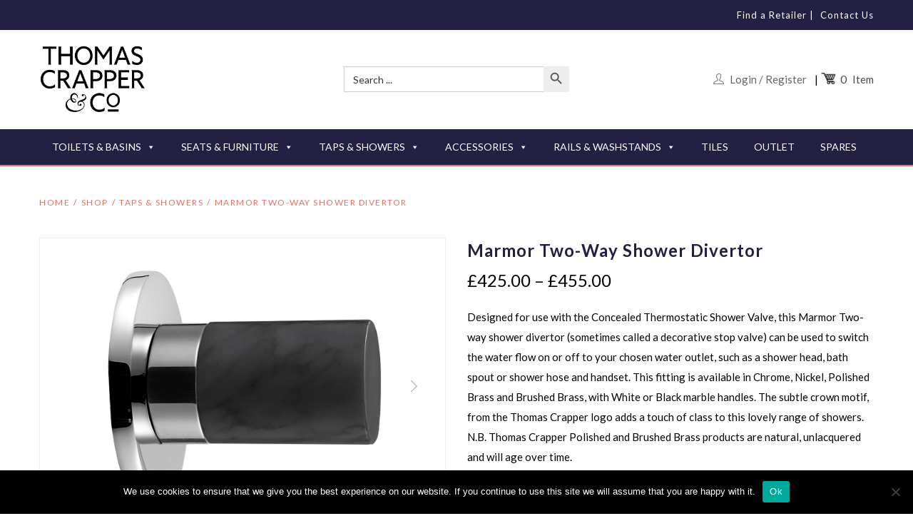

--- FILE ---
content_type: text/html; charset=UTF-8
request_url: https://thomas-crapper.com/product/marmor-two-way-shower-divertor-2/
body_size: 43541
content:

<!DOCTYPE html>
<html lang="en-GB" data-woostify-version="1.5.0">
	<head>
		<script src="https://code.jquery.com/jquery-3.3.1.min.js"></script>
				<meta charset="UTF-8">
		<meta name='robots' content='index, follow, max-image-preview:large, max-snippet:-1, max-video-preview:-1' />
	<style>img:is([sizes="auto" i], [sizes^="auto," i]) { contain-intrinsic-size: 3000px 1500px }</style>
	
	<!-- This site is optimized with the Yoast SEO plugin v26.7 - https://yoast.com/wordpress/plugins/seo/ -->
	<title>Marmor Two-Way Shower Divertor - Thomas Crapper &amp; Co Ltd</title>
	<link rel="canonical" href="https://thomas-crapper.com/product/marmor-two-way-shower-divertor-2/" />
	<meta property="og:locale" content="en_GB" />
	<meta property="og:type" content="article" />
	<meta property="og:title" content="Marmor Two-Way Shower Divertor - Thomas Crapper &amp; Co Ltd" />
	<meta property="og:description" content="Designed for use with the Concealed Thermostatic Shower Valve, this Marmor Two-way shower divertor (sometimes called a decorative stop valve) can be used to switch the water flow on or off to your chosen water outlet, such as a shower head, bath spout or shower hose and handset. This fitting is available in Chrome, Nickel, Polished Brass and Brushed Brass, with White or Black marble handles. The subtle crown motif, from the Thomas Crapper logo adds a touch of class to this lovely range of showers. N.B. Thomas Crapper Polished and Brushed Brass products are natural, unlacquered and will age over time." />
	<meta property="og:url" content="https://thomas-crapper.com/product/marmor-two-way-shower-divertor-2/" />
	<meta property="og:site_name" content="Thomas Crapper &amp; Co Ltd" />
	<meta property="article:modified_time" content="2025-04-07T15:47:23+00:00" />
	<meta property="og:image" content="https://thomas-crapper.com/wp-content/uploads/2023/06/TCMA46320CPBL-Black.jpg" />
	<meta property="og:image:width" content="1371" />
	<meta property="og:image:height" content="1000" />
	<meta property="og:image:type" content="image/jpeg" />
	<meta name="twitter:card" content="summary_large_image" />
	<meta name="twitter:label1" content="Estimated reading time" />
	<meta name="twitter:data1" content="1 minute" />
	<script type="application/ld+json" class="yoast-schema-graph">{"@context":"https://schema.org","@graph":[{"@type":"WebPage","@id":"https://thomas-crapper.com/product/marmor-two-way-shower-divertor-2/","url":"https://thomas-crapper.com/product/marmor-two-way-shower-divertor-2/","name":"Marmor Two-Way Shower Divertor - Thomas Crapper &amp; Co Ltd","isPartOf":{"@id":"https://thomas-crapper.com/#website"},"primaryImageOfPage":{"@id":"https://thomas-crapper.com/product/marmor-two-way-shower-divertor-2/#primaryimage"},"image":{"@id":"https://thomas-crapper.com/product/marmor-two-way-shower-divertor-2/#primaryimage"},"thumbnailUrl":"https://thomas-crapper.com/wp-content/uploads/2023/06/TCMA46320CPBL-Black.jpg","datePublished":"2023-06-12T11:29:45+00:00","dateModified":"2025-04-07T15:47:23+00:00","breadcrumb":{"@id":"https://thomas-crapper.com/product/marmor-two-way-shower-divertor-2/#breadcrumb"},"inLanguage":"en-GB","potentialAction":[{"@type":"ReadAction","target":["https://thomas-crapper.com/product/marmor-two-way-shower-divertor-2/"]}]},{"@type":"ImageObject","inLanguage":"en-GB","@id":"https://thomas-crapper.com/product/marmor-two-way-shower-divertor-2/#primaryimage","url":"https://thomas-crapper.com/wp-content/uploads/2023/06/TCMA46320CPBL-Black.jpg","contentUrl":"https://thomas-crapper.com/wp-content/uploads/2023/06/TCMA46320CPBL-Black.jpg","width":1371,"height":1000},{"@type":"BreadcrumbList","@id":"https://thomas-crapper.com/product/marmor-two-way-shower-divertor-2/#breadcrumb","itemListElement":[{"@type":"ListItem","position":1,"name":"Home","item":"https://thomas-crapper.com/"},{"@type":"ListItem","position":2,"name":"Shop","item":"https://thomas-crapper.com/shop/"},{"@type":"ListItem","position":3,"name":"Marmor Two-Way Shower Divertor"}]},{"@type":"WebSite","@id":"https://thomas-crapper.com/#website","url":"https://thomas-crapper.com/","name":"Thomas Crapper &amp; Co Ltd","description":"","publisher":{"@id":"https://thomas-crapper.com/#organization"},"potentialAction":[{"@type":"SearchAction","target":{"@type":"EntryPoint","urlTemplate":"https://thomas-crapper.com/?s={search_term_string}"},"query-input":{"@type":"PropertyValueSpecification","valueRequired":true,"valueName":"search_term_string"}}],"inLanguage":"en-GB"},{"@type":"Organization","@id":"https://thomas-crapper.com/#organization","name":"Thomas Crapper &amp; Co Ltd","url":"https://thomas-crapper.com/","logo":{"@type":"ImageObject","inLanguage":"en-GB","@id":"https://thomas-crapper.com/#/schema/logo/image/","url":"https://thomas-crapper.com/wp-content/uploads/2023/01/tc-logo.png","contentUrl":"https://thomas-crapper.com/wp-content/uploads/2023/01/tc-logo.png","width":1040,"height":683,"caption":"Thomas Crapper &amp; Co Ltd"},"image":{"@id":"https://thomas-crapper.com/#/schema/logo/image/"}}]}</script>
	<!-- / Yoast SEO plugin. -->


<link rel='dns-prefetch' href='//www.google.com' />
<link rel='dns-prefetch' href='//fonts.googleapis.com' />
<link rel="alternate" type="application/rss+xml" title="Thomas Crapper &amp; Co Ltd &raquo; Feed" href="https://thomas-crapper.com/feed/" />
<link rel="alternate" type="application/rss+xml" title="Thomas Crapper &amp; Co Ltd &raquo; Comments Feed" href="https://thomas-crapper.com/comments/feed/" />
		<!-- This site uses the Google Analytics by MonsterInsights plugin v9.10.0 - Using Analytics tracking - https://www.monsterinsights.com/ -->
							<script src="//www.googletagmanager.com/gtag/js?id=G-247NZD3SV2"  data-cfasync="false" data-wpfc-render="false" type="text/javascript" async></script>
			<script data-cfasync="false" data-wpfc-render="false" type="text/javascript">
				var mi_version = '9.10.0';
				var mi_track_user = true;
				var mi_no_track_reason = '';
								var MonsterInsightsDefaultLocations = {"page_location":"https:\/\/thomas-crapper.com\/product\/marmor-two-way-shower-divertor-2\/"};
								if ( typeof MonsterInsightsPrivacyGuardFilter === 'function' ) {
					var MonsterInsightsLocations = (typeof MonsterInsightsExcludeQuery === 'object') ? MonsterInsightsPrivacyGuardFilter( MonsterInsightsExcludeQuery ) : MonsterInsightsPrivacyGuardFilter( MonsterInsightsDefaultLocations );
				} else {
					var MonsterInsightsLocations = (typeof MonsterInsightsExcludeQuery === 'object') ? MonsterInsightsExcludeQuery : MonsterInsightsDefaultLocations;
				}

								var disableStrs = [
										'ga-disable-G-247NZD3SV2',
									];

				/* Function to detect opted out users */
				function __gtagTrackerIsOptedOut() {
					for (var index = 0; index < disableStrs.length; index++) {
						if (document.cookie.indexOf(disableStrs[index] + '=true') > -1) {
							return true;
						}
					}

					return false;
				}

				/* Disable tracking if the opt-out cookie exists. */
				if (__gtagTrackerIsOptedOut()) {
					for (var index = 0; index < disableStrs.length; index++) {
						window[disableStrs[index]] = true;
					}
				}

				/* Opt-out function */
				function __gtagTrackerOptout() {
					for (var index = 0; index < disableStrs.length; index++) {
						document.cookie = disableStrs[index] + '=true; expires=Thu, 31 Dec 2099 23:59:59 UTC; path=/';
						window[disableStrs[index]] = true;
					}
				}

				if ('undefined' === typeof gaOptout) {
					function gaOptout() {
						__gtagTrackerOptout();
					}
				}
								window.dataLayer = window.dataLayer || [];

				window.MonsterInsightsDualTracker = {
					helpers: {},
					trackers: {},
				};
				if (mi_track_user) {
					function __gtagDataLayer() {
						dataLayer.push(arguments);
					}

					function __gtagTracker(type, name, parameters) {
						if (!parameters) {
							parameters = {};
						}

						if (parameters.send_to) {
							__gtagDataLayer.apply(null, arguments);
							return;
						}

						if (type === 'event') {
														parameters.send_to = monsterinsights_frontend.v4_id;
							var hookName = name;
							if (typeof parameters['event_category'] !== 'undefined') {
								hookName = parameters['event_category'] + ':' + name;
							}

							if (typeof MonsterInsightsDualTracker.trackers[hookName] !== 'undefined') {
								MonsterInsightsDualTracker.trackers[hookName](parameters);
							} else {
								__gtagDataLayer('event', name, parameters);
							}
							
						} else {
							__gtagDataLayer.apply(null, arguments);
						}
					}

					__gtagTracker('js', new Date());
					__gtagTracker('set', {
						'developer_id.dZGIzZG': true,
											});
					if ( MonsterInsightsLocations.page_location ) {
						__gtagTracker('set', MonsterInsightsLocations);
					}
										__gtagTracker('config', 'G-247NZD3SV2', {"forceSSL":"true","link_attribution":"true"} );
										window.gtag = __gtagTracker;										(function () {
						/* https://developers.google.com/analytics/devguides/collection/analyticsjs/ */
						/* ga and __gaTracker compatibility shim. */
						var noopfn = function () {
							return null;
						};
						var newtracker = function () {
							return new Tracker();
						};
						var Tracker = function () {
							return null;
						};
						var p = Tracker.prototype;
						p.get = noopfn;
						p.set = noopfn;
						p.send = function () {
							var args = Array.prototype.slice.call(arguments);
							args.unshift('send');
							__gaTracker.apply(null, args);
						};
						var __gaTracker = function () {
							var len = arguments.length;
							if (len === 0) {
								return;
							}
							var f = arguments[len - 1];
							if (typeof f !== 'object' || f === null || typeof f.hitCallback !== 'function') {
								if ('send' === arguments[0]) {
									var hitConverted, hitObject = false, action;
									if ('event' === arguments[1]) {
										if ('undefined' !== typeof arguments[3]) {
											hitObject = {
												'eventAction': arguments[3],
												'eventCategory': arguments[2],
												'eventLabel': arguments[4],
												'value': arguments[5] ? arguments[5] : 1,
											}
										}
									}
									if ('pageview' === arguments[1]) {
										if ('undefined' !== typeof arguments[2]) {
											hitObject = {
												'eventAction': 'page_view',
												'page_path': arguments[2],
											}
										}
									}
									if (typeof arguments[2] === 'object') {
										hitObject = arguments[2];
									}
									if (typeof arguments[5] === 'object') {
										Object.assign(hitObject, arguments[5]);
									}
									if ('undefined' !== typeof arguments[1].hitType) {
										hitObject = arguments[1];
										if ('pageview' === hitObject.hitType) {
											hitObject.eventAction = 'page_view';
										}
									}
									if (hitObject) {
										action = 'timing' === arguments[1].hitType ? 'timing_complete' : hitObject.eventAction;
										hitConverted = mapArgs(hitObject);
										__gtagTracker('event', action, hitConverted);
									}
								}
								return;
							}

							function mapArgs(args) {
								var arg, hit = {};
								var gaMap = {
									'eventCategory': 'event_category',
									'eventAction': 'event_action',
									'eventLabel': 'event_label',
									'eventValue': 'event_value',
									'nonInteraction': 'non_interaction',
									'timingCategory': 'event_category',
									'timingVar': 'name',
									'timingValue': 'value',
									'timingLabel': 'event_label',
									'page': 'page_path',
									'location': 'page_location',
									'title': 'page_title',
									'referrer' : 'page_referrer',
								};
								for (arg in args) {
																		if (!(!args.hasOwnProperty(arg) || !gaMap.hasOwnProperty(arg))) {
										hit[gaMap[arg]] = args[arg];
									} else {
										hit[arg] = args[arg];
									}
								}
								return hit;
							}

							try {
								f.hitCallback();
							} catch (ex) {
							}
						};
						__gaTracker.create = newtracker;
						__gaTracker.getByName = newtracker;
						__gaTracker.getAll = function () {
							return [];
						};
						__gaTracker.remove = noopfn;
						__gaTracker.loaded = true;
						window['__gaTracker'] = __gaTracker;
					})();
									} else {
										console.log("");
					(function () {
						function __gtagTracker() {
							return null;
						}

						window['__gtagTracker'] = __gtagTracker;
						window['gtag'] = __gtagTracker;
					})();
									}
			</script>
							<!-- / Google Analytics by MonsterInsights -->
		<script type="text/javascript">
/* <![CDATA[ */
window._wpemojiSettings = {"baseUrl":"https:\/\/s.w.org\/images\/core\/emoji\/16.0.1\/72x72\/","ext":".png","svgUrl":"https:\/\/s.w.org\/images\/core\/emoji\/16.0.1\/svg\/","svgExt":".svg","source":{"concatemoji":"https:\/\/thomas-crapper.com\/wp-includes\/js\/wp-emoji-release.min.js?ver=5e426380360dc018866878960a86ca91"}};
/*! This file is auto-generated */
!function(s,n){var o,i,e;function c(e){try{var t={supportTests:e,timestamp:(new Date).valueOf()};sessionStorage.setItem(o,JSON.stringify(t))}catch(e){}}function p(e,t,n){e.clearRect(0,0,e.canvas.width,e.canvas.height),e.fillText(t,0,0);var t=new Uint32Array(e.getImageData(0,0,e.canvas.width,e.canvas.height).data),a=(e.clearRect(0,0,e.canvas.width,e.canvas.height),e.fillText(n,0,0),new Uint32Array(e.getImageData(0,0,e.canvas.width,e.canvas.height).data));return t.every(function(e,t){return e===a[t]})}function u(e,t){e.clearRect(0,0,e.canvas.width,e.canvas.height),e.fillText(t,0,0);for(var n=e.getImageData(16,16,1,1),a=0;a<n.data.length;a++)if(0!==n.data[a])return!1;return!0}function f(e,t,n,a){switch(t){case"flag":return n(e,"\ud83c\udff3\ufe0f\u200d\u26a7\ufe0f","\ud83c\udff3\ufe0f\u200b\u26a7\ufe0f")?!1:!n(e,"\ud83c\udde8\ud83c\uddf6","\ud83c\udde8\u200b\ud83c\uddf6")&&!n(e,"\ud83c\udff4\udb40\udc67\udb40\udc62\udb40\udc65\udb40\udc6e\udb40\udc67\udb40\udc7f","\ud83c\udff4\u200b\udb40\udc67\u200b\udb40\udc62\u200b\udb40\udc65\u200b\udb40\udc6e\u200b\udb40\udc67\u200b\udb40\udc7f");case"emoji":return!a(e,"\ud83e\udedf")}return!1}function g(e,t,n,a){var r="undefined"!=typeof WorkerGlobalScope&&self instanceof WorkerGlobalScope?new OffscreenCanvas(300,150):s.createElement("canvas"),o=r.getContext("2d",{willReadFrequently:!0}),i=(o.textBaseline="top",o.font="600 32px Arial",{});return e.forEach(function(e){i[e]=t(o,e,n,a)}),i}function t(e){var t=s.createElement("script");t.src=e,t.defer=!0,s.head.appendChild(t)}"undefined"!=typeof Promise&&(o="wpEmojiSettingsSupports",i=["flag","emoji"],n.supports={everything:!0,everythingExceptFlag:!0},e=new Promise(function(e){s.addEventListener("DOMContentLoaded",e,{once:!0})}),new Promise(function(t){var n=function(){try{var e=JSON.parse(sessionStorage.getItem(o));if("object"==typeof e&&"number"==typeof e.timestamp&&(new Date).valueOf()<e.timestamp+604800&&"object"==typeof e.supportTests)return e.supportTests}catch(e){}return null}();if(!n){if("undefined"!=typeof Worker&&"undefined"!=typeof OffscreenCanvas&&"undefined"!=typeof URL&&URL.createObjectURL&&"undefined"!=typeof Blob)try{var e="postMessage("+g.toString()+"("+[JSON.stringify(i),f.toString(),p.toString(),u.toString()].join(",")+"));",a=new Blob([e],{type:"text/javascript"}),r=new Worker(URL.createObjectURL(a),{name:"wpTestEmojiSupports"});return void(r.onmessage=function(e){c(n=e.data),r.terminate(),t(n)})}catch(e){}c(n=g(i,f,p,u))}t(n)}).then(function(e){for(var t in e)n.supports[t]=e[t],n.supports.everything=n.supports.everything&&n.supports[t],"flag"!==t&&(n.supports.everythingExceptFlag=n.supports.everythingExceptFlag&&n.supports[t]);n.supports.everythingExceptFlag=n.supports.everythingExceptFlag&&!n.supports.flag,n.DOMReady=!1,n.readyCallback=function(){n.DOMReady=!0}}).then(function(){return e}).then(function(){var e;n.supports.everything||(n.readyCallback(),(e=n.source||{}).concatemoji?t(e.concatemoji):e.wpemoji&&e.twemoji&&(t(e.twemoji),t(e.wpemoji)))}))}((window,document),window._wpemojiSettings);
/* ]]> */
</script>

<link rel='stylesheet' id='font-awesome-css' href='https://thomas-crapper.com/wp-content/plugins/woocommerce-ajax-filters/berocket/assets/css/font-awesome.min.css?ver=5e426380360dc018866878960a86ca91' type='text/css' media='all' />
<link rel='stylesheet' id='berocket_aapf_widget-style-css' href='https://thomas-crapper.com/wp-content/plugins/woocommerce-ajax-filters/assets/frontend/css/fullmain.min.css?ver=1.6.9.2' type='text/css' media='all' />
<link rel='stylesheet' id='woostify-fonts-css' href='//fonts.googleapis.com/css?family=Lato%3A300%2C300italic%2Cregular%2Citalic%2C700%2C700italic%2C900%2C900italic%7CLato%3A100%2C100italic%2C300%2C300italic%2Cregular%2Citalic%2C700%2C700italic%2C900%2C900italic&#038;ver=1.5.0' type='text/css' media='all' />
<link rel='stylesheet' id='sbi_styles-css' href='https://thomas-crapper.com/wp-content/plugins/instagram-feed-pro/css/sbi-styles.min.css?ver=6.8.1' type='text/css' media='all' />
<style id='wp-emoji-styles-inline-css' type='text/css'>

	img.wp-smiley, img.emoji {
		display: inline !important;
		border: none !important;
		box-shadow: none !important;
		height: 1em !important;
		width: 1em !important;
		margin: 0 0.07em !important;
		vertical-align: -0.1em !important;
		background: none !important;
		padding: 0 !important;
	}
</style>
<link rel='stylesheet' id='wp-block-library-css' href='https://thomas-crapper.com/wp-includes/css/dist/block-library/style.min.css?ver=5e426380360dc018866878960a86ca91' type='text/css' media='all' />
<style id='wp-block-library-theme-inline-css' type='text/css'>
.wp-block-audio :where(figcaption){color:#555;font-size:13px;text-align:center}.is-dark-theme .wp-block-audio :where(figcaption){color:#ffffffa6}.wp-block-audio{margin:0 0 1em}.wp-block-code{border:1px solid #ccc;border-radius:4px;font-family:Menlo,Consolas,monaco,monospace;padding:.8em 1em}.wp-block-embed :where(figcaption){color:#555;font-size:13px;text-align:center}.is-dark-theme .wp-block-embed :where(figcaption){color:#ffffffa6}.wp-block-embed{margin:0 0 1em}.blocks-gallery-caption{color:#555;font-size:13px;text-align:center}.is-dark-theme .blocks-gallery-caption{color:#ffffffa6}:root :where(.wp-block-image figcaption){color:#555;font-size:13px;text-align:center}.is-dark-theme :root :where(.wp-block-image figcaption){color:#ffffffa6}.wp-block-image{margin:0 0 1em}.wp-block-pullquote{border-bottom:4px solid;border-top:4px solid;color:currentColor;margin-bottom:1.75em}.wp-block-pullquote cite,.wp-block-pullquote footer,.wp-block-pullquote__citation{color:currentColor;font-size:.8125em;font-style:normal;text-transform:uppercase}.wp-block-quote{border-left:.25em solid;margin:0 0 1.75em;padding-left:1em}.wp-block-quote cite,.wp-block-quote footer{color:currentColor;font-size:.8125em;font-style:normal;position:relative}.wp-block-quote:where(.has-text-align-right){border-left:none;border-right:.25em solid;padding-left:0;padding-right:1em}.wp-block-quote:where(.has-text-align-center){border:none;padding-left:0}.wp-block-quote.is-large,.wp-block-quote.is-style-large,.wp-block-quote:where(.is-style-plain){border:none}.wp-block-search .wp-block-search__label{font-weight:700}.wp-block-search__button{border:1px solid #ccc;padding:.375em .625em}:where(.wp-block-group.has-background){padding:1.25em 2.375em}.wp-block-separator.has-css-opacity{opacity:.4}.wp-block-separator{border:none;border-bottom:2px solid;margin-left:auto;margin-right:auto}.wp-block-separator.has-alpha-channel-opacity{opacity:1}.wp-block-separator:not(.is-style-wide):not(.is-style-dots){width:100px}.wp-block-separator.has-background:not(.is-style-dots){border-bottom:none;height:1px}.wp-block-separator.has-background:not(.is-style-wide):not(.is-style-dots){height:2px}.wp-block-table{margin:0 0 1em}.wp-block-table td,.wp-block-table th{word-break:normal}.wp-block-table :where(figcaption){color:#555;font-size:13px;text-align:center}.is-dark-theme .wp-block-table :where(figcaption){color:#ffffffa6}.wp-block-video :where(figcaption){color:#555;font-size:13px;text-align:center}.is-dark-theme .wp-block-video :where(figcaption){color:#ffffffa6}.wp-block-video{margin:0 0 1em}:root :where(.wp-block-template-part.has-background){margin-bottom:0;margin-top:0;padding:1.25em 2.375em}
</style>
<style id='classic-theme-styles-inline-css' type='text/css'>
/*! This file is auto-generated */
.wp-block-button__link{color:#fff;background-color:#32373c;border-radius:9999px;box-shadow:none;text-decoration:none;padding:calc(.667em + 2px) calc(1.333em + 2px);font-size:1.125em}.wp-block-file__button{background:#32373c;color:#fff;text-decoration:none}
</style>
<style id='global-styles-inline-css' type='text/css'>
:root{--wp--preset--aspect-ratio--square: 1;--wp--preset--aspect-ratio--4-3: 4/3;--wp--preset--aspect-ratio--3-4: 3/4;--wp--preset--aspect-ratio--3-2: 3/2;--wp--preset--aspect-ratio--2-3: 2/3;--wp--preset--aspect-ratio--16-9: 16/9;--wp--preset--aspect-ratio--9-16: 9/16;--wp--preset--color--black: #000000;--wp--preset--color--cyan-bluish-gray: #abb8c3;--wp--preset--color--white: #ffffff;--wp--preset--color--pale-pink: #f78da7;--wp--preset--color--vivid-red: #cf2e2e;--wp--preset--color--luminous-vivid-orange: #ff6900;--wp--preset--color--luminous-vivid-amber: #fcb900;--wp--preset--color--light-green-cyan: #7bdcb5;--wp--preset--color--vivid-green-cyan: #00d084;--wp--preset--color--pale-cyan-blue: #8ed1fc;--wp--preset--color--vivid-cyan-blue: #0693e3;--wp--preset--color--vivid-purple: #9b51e0;--wp--preset--color--woostify-primary: #e67066;--wp--preset--color--woostify-heading: #222143;--wp--preset--color--woostify-text: #000000;--wp--preset--gradient--vivid-cyan-blue-to-vivid-purple: linear-gradient(135deg,rgba(6,147,227,1) 0%,rgb(155,81,224) 100%);--wp--preset--gradient--light-green-cyan-to-vivid-green-cyan: linear-gradient(135deg,rgb(122,220,180) 0%,rgb(0,208,130) 100%);--wp--preset--gradient--luminous-vivid-amber-to-luminous-vivid-orange: linear-gradient(135deg,rgba(252,185,0,1) 0%,rgba(255,105,0,1) 100%);--wp--preset--gradient--luminous-vivid-orange-to-vivid-red: linear-gradient(135deg,rgba(255,105,0,1) 0%,rgb(207,46,46) 100%);--wp--preset--gradient--very-light-gray-to-cyan-bluish-gray: linear-gradient(135deg,rgb(238,238,238) 0%,rgb(169,184,195) 100%);--wp--preset--gradient--cool-to-warm-spectrum: linear-gradient(135deg,rgb(74,234,220) 0%,rgb(151,120,209) 20%,rgb(207,42,186) 40%,rgb(238,44,130) 60%,rgb(251,105,98) 80%,rgb(254,248,76) 100%);--wp--preset--gradient--blush-light-purple: linear-gradient(135deg,rgb(255,206,236) 0%,rgb(152,150,240) 100%);--wp--preset--gradient--blush-bordeaux: linear-gradient(135deg,rgb(254,205,165) 0%,rgb(254,45,45) 50%,rgb(107,0,62) 100%);--wp--preset--gradient--luminous-dusk: linear-gradient(135deg,rgb(255,203,112) 0%,rgb(199,81,192) 50%,rgb(65,88,208) 100%);--wp--preset--gradient--pale-ocean: linear-gradient(135deg,rgb(255,245,203) 0%,rgb(182,227,212) 50%,rgb(51,167,181) 100%);--wp--preset--gradient--electric-grass: linear-gradient(135deg,rgb(202,248,128) 0%,rgb(113,206,126) 100%);--wp--preset--gradient--midnight: linear-gradient(135deg,rgb(2,3,129) 0%,rgb(40,116,252) 100%);--wp--preset--font-size--small: 13px;--wp--preset--font-size--medium: 20px;--wp--preset--font-size--large: 36px;--wp--preset--font-size--x-large: 42px;--wp--preset--font-size--woostify-heading-6: 18px;--wp--preset--font-size--woostify-heading-5: 26px;--wp--preset--font-size--woostify-heading-4: 28px;--wp--preset--font-size--woostify-heading-3: 30px;--wp--preset--font-size--woostify-heading-2: 34px;--wp--preset--font-size--woostify-heading-1: 42px;--wp--preset--spacing--20: 0.44rem;--wp--preset--spacing--30: 0.67rem;--wp--preset--spacing--40: 1rem;--wp--preset--spacing--50: 1.5rem;--wp--preset--spacing--60: 2.25rem;--wp--preset--spacing--70: 3.38rem;--wp--preset--spacing--80: 5.06rem;--wp--preset--shadow--natural: 6px 6px 9px rgba(0, 0, 0, 0.2);--wp--preset--shadow--deep: 12px 12px 50px rgba(0, 0, 0, 0.4);--wp--preset--shadow--sharp: 6px 6px 0px rgba(0, 0, 0, 0.2);--wp--preset--shadow--outlined: 6px 6px 0px -3px rgba(255, 255, 255, 1), 6px 6px rgba(0, 0, 0, 1);--wp--preset--shadow--crisp: 6px 6px 0px rgba(0, 0, 0, 1);}:where(.is-layout-flex){gap: 0.5em;}:where(.is-layout-grid){gap: 0.5em;}body .is-layout-flex{display: flex;}.is-layout-flex{flex-wrap: wrap;align-items: center;}.is-layout-flex > :is(*, div){margin: 0;}body .is-layout-grid{display: grid;}.is-layout-grid > :is(*, div){margin: 0;}:where(.wp-block-columns.is-layout-flex){gap: 2em;}:where(.wp-block-columns.is-layout-grid){gap: 2em;}:where(.wp-block-post-template.is-layout-flex){gap: 1.25em;}:where(.wp-block-post-template.is-layout-grid){gap: 1.25em;}.has-black-color{color: var(--wp--preset--color--black) !important;}.has-cyan-bluish-gray-color{color: var(--wp--preset--color--cyan-bluish-gray) !important;}.has-white-color{color: var(--wp--preset--color--white) !important;}.has-pale-pink-color{color: var(--wp--preset--color--pale-pink) !important;}.has-vivid-red-color{color: var(--wp--preset--color--vivid-red) !important;}.has-luminous-vivid-orange-color{color: var(--wp--preset--color--luminous-vivid-orange) !important;}.has-luminous-vivid-amber-color{color: var(--wp--preset--color--luminous-vivid-amber) !important;}.has-light-green-cyan-color{color: var(--wp--preset--color--light-green-cyan) !important;}.has-vivid-green-cyan-color{color: var(--wp--preset--color--vivid-green-cyan) !important;}.has-pale-cyan-blue-color{color: var(--wp--preset--color--pale-cyan-blue) !important;}.has-vivid-cyan-blue-color{color: var(--wp--preset--color--vivid-cyan-blue) !important;}.has-vivid-purple-color{color: var(--wp--preset--color--vivid-purple) !important;}.has-black-background-color{background-color: var(--wp--preset--color--black) !important;}.has-cyan-bluish-gray-background-color{background-color: var(--wp--preset--color--cyan-bluish-gray) !important;}.has-white-background-color{background-color: var(--wp--preset--color--white) !important;}.has-pale-pink-background-color{background-color: var(--wp--preset--color--pale-pink) !important;}.has-vivid-red-background-color{background-color: var(--wp--preset--color--vivid-red) !important;}.has-luminous-vivid-orange-background-color{background-color: var(--wp--preset--color--luminous-vivid-orange) !important;}.has-luminous-vivid-amber-background-color{background-color: var(--wp--preset--color--luminous-vivid-amber) !important;}.has-light-green-cyan-background-color{background-color: var(--wp--preset--color--light-green-cyan) !important;}.has-vivid-green-cyan-background-color{background-color: var(--wp--preset--color--vivid-green-cyan) !important;}.has-pale-cyan-blue-background-color{background-color: var(--wp--preset--color--pale-cyan-blue) !important;}.has-vivid-cyan-blue-background-color{background-color: var(--wp--preset--color--vivid-cyan-blue) !important;}.has-vivid-purple-background-color{background-color: var(--wp--preset--color--vivid-purple) !important;}.has-black-border-color{border-color: var(--wp--preset--color--black) !important;}.has-cyan-bluish-gray-border-color{border-color: var(--wp--preset--color--cyan-bluish-gray) !important;}.has-white-border-color{border-color: var(--wp--preset--color--white) !important;}.has-pale-pink-border-color{border-color: var(--wp--preset--color--pale-pink) !important;}.has-vivid-red-border-color{border-color: var(--wp--preset--color--vivid-red) !important;}.has-luminous-vivid-orange-border-color{border-color: var(--wp--preset--color--luminous-vivid-orange) !important;}.has-luminous-vivid-amber-border-color{border-color: var(--wp--preset--color--luminous-vivid-amber) !important;}.has-light-green-cyan-border-color{border-color: var(--wp--preset--color--light-green-cyan) !important;}.has-vivid-green-cyan-border-color{border-color: var(--wp--preset--color--vivid-green-cyan) !important;}.has-pale-cyan-blue-border-color{border-color: var(--wp--preset--color--pale-cyan-blue) !important;}.has-vivid-cyan-blue-border-color{border-color: var(--wp--preset--color--vivid-cyan-blue) !important;}.has-vivid-purple-border-color{border-color: var(--wp--preset--color--vivid-purple) !important;}.has-vivid-cyan-blue-to-vivid-purple-gradient-background{background: var(--wp--preset--gradient--vivid-cyan-blue-to-vivid-purple) !important;}.has-light-green-cyan-to-vivid-green-cyan-gradient-background{background: var(--wp--preset--gradient--light-green-cyan-to-vivid-green-cyan) !important;}.has-luminous-vivid-amber-to-luminous-vivid-orange-gradient-background{background: var(--wp--preset--gradient--luminous-vivid-amber-to-luminous-vivid-orange) !important;}.has-luminous-vivid-orange-to-vivid-red-gradient-background{background: var(--wp--preset--gradient--luminous-vivid-orange-to-vivid-red) !important;}.has-very-light-gray-to-cyan-bluish-gray-gradient-background{background: var(--wp--preset--gradient--very-light-gray-to-cyan-bluish-gray) !important;}.has-cool-to-warm-spectrum-gradient-background{background: var(--wp--preset--gradient--cool-to-warm-spectrum) !important;}.has-blush-light-purple-gradient-background{background: var(--wp--preset--gradient--blush-light-purple) !important;}.has-blush-bordeaux-gradient-background{background: var(--wp--preset--gradient--blush-bordeaux) !important;}.has-luminous-dusk-gradient-background{background: var(--wp--preset--gradient--luminous-dusk) !important;}.has-pale-ocean-gradient-background{background: var(--wp--preset--gradient--pale-ocean) !important;}.has-electric-grass-gradient-background{background: var(--wp--preset--gradient--electric-grass) !important;}.has-midnight-gradient-background{background: var(--wp--preset--gradient--midnight) !important;}.has-small-font-size{font-size: var(--wp--preset--font-size--small) !important;}.has-medium-font-size{font-size: var(--wp--preset--font-size--medium) !important;}.has-large-font-size{font-size: var(--wp--preset--font-size--large) !important;}.has-x-large-font-size{font-size: var(--wp--preset--font-size--x-large) !important;}
:where(.wp-block-post-template.is-layout-flex){gap: 1.25em;}:where(.wp-block-post-template.is-layout-grid){gap: 1.25em;}
:where(.wp-block-columns.is-layout-flex){gap: 2em;}:where(.wp-block-columns.is-layout-grid){gap: 2em;}
:root :where(.wp-block-pullquote){font-size: 1.5em;line-height: 1.6;}
</style>
<link rel='stylesheet' id='cookie-notice-front-css' href='https://thomas-crapper.com/wp-content/plugins/cookie-notice/css/front.min.css?ver=2.5.11' type='text/css' media='all' />
<link rel='stylesheet' id='bonfire-taptap-css-css' href='https://thomas-crapper.com/wp-content/plugins/taptap-by-bonfire/taptap.css?ver=1' type='text/css' media='all' />
<link rel='stylesheet' id='taptap-fonts-css' href='//fonts.googleapis.com/css?family=Montserrat%3A400%2C700%7CVarela+Round%7CHind+Siliguri%3A400%2C600%7CDosis%3A600%7CRoboto%3A100%2C400%7CRoboto+Condensed%3A400%2C700%7CBree+Serif%7CDroid+Serif%3A400%7CMuli%3A700&#038;ver=1.0.0' type='text/css' media='all' />
<link rel='stylesheet' id='taptap-fontawesome-css' href='https://thomas-crapper.com/wp-content/plugins/taptap-by-bonfire/fonts/font-awesome/css/font-awesome.min.css?ver=1' type='text/css' media='all' />
<style id='woocommerce-inline-inline-css' type='text/css'>
.woocommerce form .form-row .required { visibility: visible; }
</style>
<link rel='stylesheet' id='wpsl-styles-css' href='https://thomas-crapper.com/wp-content/plugins/wp-store-locator/css/styles.min.css?ver=2.2.234' type='text/css' media='all' />
<link rel='stylesheet' id='ivory-search-styles-css' href='https://thomas-crapper.com/wp-content/plugins/add-search-to-menu-premium/public/css/ivory-search.min.css?ver=5.5.11' type='text/css' media='all' />
<link rel='stylesheet' id='megamenu-css' href='https://thomas-crapper.com/wp-content/uploads/maxmegamenu/style.css?ver=619099' type='text/css' media='all' />
<link rel='stylesheet' id='dashicons-css' href='https://thomas-crapper.com/wp-includes/css/dashicons.min.css?ver=5e426380360dc018866878960a86ca91' type='text/css' media='all' />
<link rel='stylesheet' id='megamenu-fontawesome-css' href='https://thomas-crapper.com/wp-content/plugins/megamenu-pro/icons/fontawesome/css/font-awesome.min.css?ver=1.7' type='text/css' media='all' />
<link rel='stylesheet' id='megamenu-genericons-css' href='https://thomas-crapper.com/wp-content/plugins/megamenu-pro/icons/genericons/genericons/genericons.css?ver=1.7' type='text/css' media='all' />
<link rel='stylesheet' id='brands-styles-css' href='https://thomas-crapper.com/wp-content/plugins/woocommerce/assets/css/brands.css?ver=10.0.4' type='text/css' media='all' />
<link rel='stylesheet' id='woostify-style-css' href='https://thomas-crapper.com/wp-content/themes/woostify/style.css?ver=1.5.0' type='text/css' media='all' />
<style id='woostify-style-inline-css' type='text/css'>

			select:-moz-focusring{
				text-shadow: 0 0 0 #000000;
			}
		
				@media ( min-width: 769px ) {
					.elementor .site-branding img,
					.site-branding img{
						max-width: 150px;
					}
				}
			
			.topbar{
				background-color: #222143;
				padding: 7px 0;
			}
			.topbar *{
				color: #ffffff;
			}
		
			body, select, button, input, textarea{
				font-family: Lato;
				font-weight: 400;
				line-height: 28px;
				text-transform: none;
				font-size: 15px;
				color: #000000;
			}

			.pagination a,
			.pagination a,
			.woocommerce-pagination a,
			.woocommerce-loop-product__category a,
			.woocommerce-loop-product__title,
			.price del,
			.stars a,
			.woocommerce-review-link,
			.woocommerce-tabs .tabs li:not(.active) a,
			.woocommerce-cart-form__contents .product-remove a,
			.comment-body .comment-meta .comment-date,
			.woostify-breadcrumb a,
			.breadcrumb-separator,
			#secondary .widget a,
			.has-woostify-text-color,
			.clear-cart-btn,
			.button.loop-add-to-cart-icon-btn,
			.loop-wrapper-wishlist a{
				color: #000000;
			}

			.loop-wrapper-wishlist a:hover,
			.price_slider_wrapper .price_slider,
			.has-woostify-text-background-color{
				background-color: #000000;
			}

			.elementor-add-to-cart .quantity,
			.clear-cart-btn{
				border: 1px solid #000000;
			}

			.product .woocommerce-loop-product__title{
				font-size: 15px;
			}
		
			@media ( min-width: 992px ) {
				.primary-navigation a{
					font-family: Lato;
					font-weight: 500;
					text-transform: uppercase;
				}

				.primary-navigation > li > a{
					font-size: 16px;
					line-height: 28px;
					color: #000000;
				}

				.primary-navigation .sub-menu a{
					line-height: 24px;
					font-size: 14px;
					color: #2b2b2b;
				}

				.site-tools .tools-icon {
					color: #000000;
				}
			}
		
			h1, h2, h3, h4, h5, h6{
				font-family: Lato;
				font-weight: 400;
				text-transform: none;
				line-height: 1.5;
				color: #222143;
			}
			h1,
			.has-woostify-heading-1-font-size{
				font-size: 42px;
			}
			h2,
			.has-woostify-heading-2-font-size{
				font-size: 34px;
			}
			h3,
			.has-woostify-heading-3-font-size{
				font-size: 30px;
			}
			h4,
			.has-woostify-heading-4-font-size{
				font-size: 28px;
			}
			h5,
			.has-woostify-heading-5-font-size{
				font-size: 26px;
			}
			h6,
			.has-woostify-heading-6-font-size{
				font-size: 18px;
			}

			.product-loop-meta .price,
			.variations label,
			.woocommerce-review__author,
			.button[name="apply_coupon"],
			.button[name="apply_coupon"]:hover,
			.button[name="update_cart"],
			.quantity .qty,
			.form-row label,
			.select2-container--default .select2-selection--single .select2-selection__rendered,
			.form-row .input-text:focus,
			.wc_payment_method label,
			.shipping-methods-modified-label,
			.woocommerce-checkout-review-order-table thead th,
			.woocommerce-checkout-review-order-table .product-name,
			.woocommerce-thankyou-order-details strong,
			.woocommerce-table--order-details th,
			.woocommerce-table--order-details .amount,
			.wc-breadcrumb .woostify-breadcrumb,
			.sidebar-menu .primary-navigation .arrow-icon,
			.default-widget a strong:hover,
			.woostify-subscribe-form input,
			.woostify-shop-category .elementor-widget-image .widget-image-caption,
			.shop_table_responsive td:before,
			.dialog-search-title,
			.cart-collaterals th,
			.woocommerce-mini-cart__total strong,
			.woocommerce-form-login-toggle .woocommerce-info a,
			.woocommerce-form-coupon-toggle .woocommerce-info a,
			.has-woostify-heading-color,
			.woocommerce-table--order-details td,
			.woocommerce-table--order-details td.product-name a,
			.has-distraction-free-checkout .site-header .site-branding:after{
				color: #222143;
			}

			.has-woostify-heading-background-color{
				background-color: #222143;
			}

			.variations label{
				font-weight: 400;
			}
		
			.cart-sidebar-content .woocommerce-mini-cart__buttons a:not(.checkout),
			.product-loop-meta .button,
			.multi-step-checkout-button[data-action="back"],
			.review-information-link,
			a{
				color: #666666;
			}

			.woostify-icon-bar span{
				background-color: #666666;
			}
		
			.woostify-button-color,
			.loop-add-to-cart-on-image+.added_to_cart {
				color: #ffffff;
			}

			.woostify-button-bg-color,
			.loop-add-to-cart-on-image+.added_to_cart {
				background-color: #5d8178;
			}

			.woostify-button-hover-color{
				color: #ffffff;
			}

			.woostify-button-hover-bg-color,
			.loop-add-to-cart-on-image+.added_to_cart:hover,
			.button.loop-add-to-cart-icon-btn:hover,
			.product-loop-action .yith-wcwl-add-to-wishlist:hover,
			.product-loop-action .yith-wcwl-wishlistaddedbrowse.show,
			.product-loop-action .yith-wcwl-wishlistexistsbrowse.show,
			.product-loop-action .added_to_cart,
			.product-loop-image-wrapper .tinv-wraper .tinvwl_add_to_wishlist_button:hover {
				background-color: #000000;
			}

			@media (min-width: 992px) {
				.main-navigation .primary-navigation > .menu-item ul:not(.sub-mega-menu) a.tinvwl_add_to_wishlist_button:hover {
					background-color: #000000;
				}
			}

			.button,
			.woocommerce-widget-layered-nav-dropdown__submit,
			.form-submit .submit,
			.elementor-button-wrapper .elementor-button,
			.has-woostify-contact-form input[type="submit"],
			#secondary .widget a.button,
			.product-loop-meta.no-transform .button,
			.product-loop-meta.no-transform .added_to_cart{
				background-color: #5d8178;
				color: #ffffff;
				border-radius: 0px;
			}

			.cart .quantity,
			.clear-cart-btn,
			.loop-add-to-cart-on-image+.added_to_cart{
				border-radius: 0px;
			}

			.button:hover,
			.woocommerce-widget-layered-nav-dropdown__submit:hover,
			#commentform input[type="submit"]:hover,
			.form-submit .submit:hover,
			#secondary .widget a.button:hover,
			.woostify-contact-form input[type="submit"]:hover,
			.loop-add-to-cart-on-image+.added_to_cart:hover,
			.product-loop-meta.no-transform .button:hover,
			.product-loop-meta.no-transform .added_to_cart:hover{
				background-color: #000000;
				color: #ffffff;
			}

			.select2-container--default .select2-results__option--highlighted[aria-selected],
			.select2-container--default .select2-results__option--highlighted[data-selected]{
				background-color: #5d8178 !important;
			}

			.single_add_to_cart_button:not(.disabled),
			.checkout-button{
				box-shadow: 0px 10px 40px 0px rgba(93,129,120,0.3);
			}

			@media ( max-width: 600px ) {
				.woocommerce-cart-form__contents [name="update_cart"],
				.woocommerce-cart-form__contents .coupon button,
				.clear-cart-btn{
					background-color: #5d8178;
					filter: grayscale(100%);
				}
				.woocommerce-cart-form__contents [name="update_cart"],
				.woocommerce-cart-form__contents .coupon button,
				.clear-cart-box .clear-cart-btn{
					color: #ffffff;
				}
			}
		
			.woostify-theme-color,
			.primary-navigation li.current-menu-item > a,
			.primary-navigation > li.current-menu-ancestor > a,
			.primary-navigation > li.current-menu-parent > a,
			.primary-navigation > li.current_page_parent > a,
			.primary-navigation > li.current_page_ancestor > a,
			.woocommerce-cart-form__contents .product-subtotal,
			.woocommerce-checkout-review-order-table .order-total,
			.woocommerce-table--order-details .product-name a,
			.primary-navigation a:hover,
			.primary-navigation .menu-item-has-children:hover > a,
			.default-widget a strong,
			.woocommerce-mini-cart__total .amount,
			.woocommerce-form-login-toggle .woocommerce-info a:hover,
			.woocommerce-form-coupon-toggle .woocommerce-info a:hover,
			.has-woostify-primary-color,
			.blog-layout-grid .site-main .post-read-more a,
			.site-footer a:hover,
			.woostify-simple-subsbrice-form input[type="submit"],
			.woocommerce-tabs li.active a,
			#secondary .widget .current-cat > a,
			#secondary .widget .current-cat > span,
			.site-tools .header-search-icon:hover,
			.product-loop-meta .button:hover,
			#secondary .widget a:not(.tag-cloud-link):hover,
			.cart-sidebar-content .woocommerce-mini-cart__buttons a:not(.checkout):hover,
			.product-nav-item:hover > a,
			.product-nav-item .product-nav-item-price,
			.woocommerce-thankyou-order-received,
			.site-tools .tools-icon:hover,
			.tools-icon.my-account:hover > a,
			.multi-step-checkout-button[data-action="back"]:hover,
			.review-information-link:hover,
			.has-multi-step-checkout .multi-step-item,
			#secondary .chosen a,
			#secondary .chosen .count,
			a:hover{
				color: #e67066;
			}

			.onsale,
			.pagination li .page-numbers.current,
			.woocommerce-pagination li .page-numbers.current,
			.tagcloud a:hover,
			.price_slider_wrapper .ui-widget-header,
			.price_slider_wrapper .ui-slider-handle,
			.cart-sidebar-head .shop-cart-count,
			.shop-cart-count,
			.sidebar-menu .primary-navigation a:before,
			.woocommerce-message,
			.woocommerce-info,
			#scroll-to-top,
			.woocommerce-store-notice,
			.has-woostify-primary-background-color,
			.woostify-simple-subsbrice-form input[type="submit"]:hover,
			.has-multi-step-checkout .multi-step-item .item-text:before,
			.has-multi-step-checkout .multi-step-item:before,
			.has-multi-step-checkout .multi-step-item:after,
			.has-multi-step-checkout .multi-step-item.active:before,
			.woostify-single-product-stock .woostify-single-product-stock-progress-bar {
				background-color: #e67066;
			}

			.woocommerce-thankyou-order-received,
			.woostify-lightbox-button:hover {
				border-color: #e67066;
			}

			/* Fix issue not showing on IE - Must use single line css */
			.woostify-simple-subsbrice-form:focus-within input[type="submit"]{
				background-color: #e67066;
			}
		
			.site-header-inner{
				background-color: #ffffff;
			}
		
				.page-header{
					padding-top: 130px;
					padding-bottom: 130px;
					margin-bottom: 50px;
					background-color: #f2f2f2;
				}

				.page-header .entry-title{
					color: #ffffff;
				}

				.woostify-breadcrumb,
				.woostify-breadcrumb a{
					color: #ffffff;
				}
			
			.site-footer{
				margin-top: 100px;
			}

			.site-footer a{
				color: #ffffff;
			}

			.site-footer{
				background-color: #e67066;
				color: #ffffff;
			}

			.site-footer .widget-title,
			.woostify-footer-social-icon a{
				color: #ffffff;
			}

			.woostify-footer-social-icon a:hover{
				background-color: #ffffff;
			}

			.woostify-footer-social-icon a {
				border-color: #ffffff;
			}
		
			.circle-loading:before,
			.product_list_widget .remove_from_cart_button:focus:before,
			.updating-cart.ajax-single-add-to-cart .single_add_to_cart_button:before,
			.product-loop-meta .loading:before,
			.updating-cart #shop-cart-sidebar:before,
			#product-images:not(.tns-slider) .image-item:first-of-type:before,
			#product-thumbnail-images:not(.tns-slider) .thumbnail-item:first-of-type:before{
				border-top-color: #e67066;
			}
		
			.onsale {
				color: #4d4d4d;
				background-color: #c1e6e6;
				border-radius: 2px;
			}
		
			.woostify-out-of-stock-label {
				color: #ffffff;
				background-color: #e67066;
				border-radius: 2px;
			}
		
			.single-product .content-top,
			.product-page-container{
				background-color:  #ffffff;
			}
		
</style>
<link rel='stylesheet' id='flexible-shipping-free-shipping-css' href='https://thomas-crapper.com/wp-content/plugins/flexible-shipping/assets/dist/css/free-shipping.css?ver=6.5.2.2' type='text/css' media='all' />
<link rel='stylesheet' id='tablepress-default-css' href='https://thomas-crapper.com/wp-content/plugins/tablepress/css/build/default.css?ver=3.2.3' type='text/css' media='all' />
<script type="text/template" id="tmpl-variation-template">
	<div class="woocommerce-variation-description">{{{ data.variation.variation_description }}}</div>
	<div class="woocommerce-variation-price">{{{ data.variation.price_html }}}</div>
	<div class="woocommerce-variation-availability">{{{ data.variation.availability_html }}}</div>
</script>
<script type="text/template" id="tmpl-unavailable-variation-template">
	<p role="alert">Sorry, this product is unavailable. Please choose a different combination.</p>
</script>
<script type="text/javascript" src="https://thomas-crapper.com/wp-includes/js/jquery/jquery.min.js?ver=3.7.1" id="jquery-core-js"></script>
<script type="text/javascript" src="https://thomas-crapper.com/wp-includes/js/jquery/jquery-migrate.min.js?ver=3.4.1" id="jquery-migrate-js"></script>
<script type="text/javascript" src="https://thomas-crapper.com/wp-content/plugins/google-analytics-for-wordpress/assets/js/frontend-gtag.min.js?ver=9.10.0" id="monsterinsights-frontend-script-js" async="async" data-wp-strategy="async"></script>
<script data-cfasync="false" data-wpfc-render="false" type="text/javascript" id='monsterinsights-frontend-script-js-extra'>/* <![CDATA[ */
var monsterinsights_frontend = {"js_events_tracking":"true","download_extensions":"doc,pdf,ppt,zip,xls,docx,pptx,xlsx","inbound_paths":"[{\"path\":\"\\\/go\\\/\",\"label\":\"affiliate\"},{\"path\":\"\\\/recommend\\\/\",\"label\":\"affiliate\"}]","home_url":"https:\/\/thomas-crapper.com","hash_tracking":"false","v4_id":"G-247NZD3SV2"};/* ]]> */
</script>
<script type="text/javascript" id="cookie-notice-front-js-before">
/* <![CDATA[ */
var cnArgs = {"ajaxUrl":"https:\/\/thomas-crapper.com\/wp-admin\/admin-ajax.php","nonce":"244d80ffc8","hideEffect":"fade","position":"bottom","onScroll":false,"onScrollOffset":100,"onClick":false,"cookieName":"cookie_notice_accepted","cookieTime":2592000,"cookieTimeRejected":2592000,"globalCookie":false,"redirection":false,"cache":true,"revokeCookies":false,"revokeCookiesOpt":"automatic"};
/* ]]> */
</script>
<script type="text/javascript" src="https://thomas-crapper.com/wp-content/plugins/cookie-notice/js/front.min.js?ver=2.5.11" id="cookie-notice-front-js"></script>
<script type="text/javascript" src="https://thomas-crapper.com/wp-content/plugins/recaptcha-woo/js/rcfwc.js?ver=1.0" id="rcfwc-js-js" defer="defer" data-wp-strategy="defer"></script>
<script type="text/javascript" src="https://www.google.com/recaptcha/api.js?hl=en_GB" id="recaptcha-js" defer="defer" data-wp-strategy="defer"></script>
<script type="text/javascript" src="https://thomas-crapper.com/wp-content/plugins/sticky-menu-or-anything-on-scroll/assets/js/jq-sticky-anything.min.js?ver=2.1.1" id="stickyAnythingLib-js"></script>
<script type="text/javascript" src="https://thomas-crapper.com/wp-content/plugins/taptap-by-bonfire/taptap-accordion.js?ver=1" id="bonfire-taptap-accordion-js"></script>
<script type="text/javascript" src="https://thomas-crapper.com/wp-content/plugins/taptap-by-bonfire/jquery.scrollbar.min.js?ver=1" id="bonfire-taptap-scrollbar-js-js"></script>
<script type="text/javascript" src="https://thomas-crapper.com/wp-content/plugins/woocommerce/assets/js/jquery-blockui/jquery.blockUI.min.js?ver=2.7.0-wc.10.0.4" id="jquery-blockui-js" data-wp-strategy="defer"></script>
<script type="text/javascript" id="wc-add-to-cart-js-extra">
/* <![CDATA[ */
var wc_add_to_cart_params = {"ajax_url":"\/wp-admin\/admin-ajax.php","wc_ajax_url":"\/?wc-ajax=%%endpoint%%","i18n_view_cart":"View basket","cart_url":"https:\/\/thomas-crapper.com\/cart\/","is_cart":"","cart_redirect_after_add":"no"};
/* ]]> */
</script>
<script type="text/javascript" src="https://thomas-crapper.com/wp-content/plugins/woocommerce/assets/js/frontend/add-to-cart.min.js?ver=10.0.4" id="wc-add-to-cart-js" data-wp-strategy="defer"></script>
<script type="text/javascript" id="wc-single-product-js-extra">
/* <![CDATA[ */
var wc_single_product_params = {"i18n_required_rating_text":"Please select a rating","i18n_rating_options":["1 of 5 stars","2 of 5 stars","3 of 5 stars","4 of 5 stars","5 of 5 stars"],"i18n_product_gallery_trigger_text":"View full-screen image gallery","review_rating_required":"yes","flexslider":{"rtl":false,"animation":"slide","smoothHeight":true,"directionNav":false,"controlNav":"thumbnails","slideshow":false,"animationSpeed":500,"animationLoop":false,"allowOneSlide":false},"zoom_enabled":"","zoom_options":[],"photoswipe_enabled":"","photoswipe_options":{"shareEl":false,"closeOnScroll":false,"history":false,"hideAnimationDuration":0,"showAnimationDuration":0},"flexslider_enabled":""};
/* ]]> */
</script>
<script type="text/javascript" src="https://thomas-crapper.com/wp-content/plugins/woocommerce/assets/js/frontend/single-product.min.js?ver=10.0.4" id="wc-single-product-js" defer="defer" data-wp-strategy="defer"></script>
<script type="text/javascript" src="https://thomas-crapper.com/wp-content/plugins/woocommerce/assets/js/js-cookie/js.cookie.min.js?ver=2.1.4-wc.10.0.4" id="js-cookie-js" defer="defer" data-wp-strategy="defer"></script>
<script type="text/javascript" id="woocommerce-js-extra">
/* <![CDATA[ */
var woocommerce_params = {"ajax_url":"\/wp-admin\/admin-ajax.php","wc_ajax_url":"\/?wc-ajax=%%endpoint%%","i18n_password_show":"Show password","i18n_password_hide":"Hide password"};
/* ]]> */
</script>
<script type="text/javascript" src="https://thomas-crapper.com/wp-content/plugins/woocommerce/assets/js/frontend/woocommerce.min.js?ver=10.0.4" id="woocommerce-js" defer="defer" data-wp-strategy="defer"></script>
<script type="text/javascript" src="https://thomas-crapper.com/wp-content/plugins/js_composer/assets/js/vendors/woocommerce-add-to-cart.js?ver=8.7.2" id="vc_woocommerce-add-to-cart-js-js"></script>
<script type="text/javascript" src="https://thomas-crapper.com/wp-content/plugins/woocommerce/assets/js/photoswipe/photoswipe.min.js?ver=4.1.1-wc.10.0.4" id="photoswipe-js" data-wp-strategy="defer"></script>
<script type="text/javascript" src="https://thomas-crapper.com/wp-includes/js/underscore.min.js?ver=1.13.7" id="underscore-js"></script>
<script type="text/javascript" id="wp-util-js-extra">
/* <![CDATA[ */
var _wpUtilSettings = {"ajax":{"url":"\/wp-admin\/admin-ajax.php"}};
/* ]]> */
</script>
<script type="text/javascript" src="https://thomas-crapper.com/wp-includes/js/wp-util.min.js?ver=5e426380360dc018866878960a86ca91" id="wp-util-js"></script>
<script type="text/javascript" id="wc-add-to-cart-variation-js-extra">
/* <![CDATA[ */
var wc_add_to_cart_variation_params = {"wc_ajax_url":"\/?wc-ajax=%%endpoint%%","i18n_no_matching_variations_text":"Sorry, no products matched your selection. Please choose a different combination.","i18n_make_a_selection_text":"Please select some product options before adding this product to your basket.","i18n_unavailable_text":"Sorry, this product is unavailable. Please choose a different combination.","i18n_reset_alert_text":"Your selection has been reset. Please select some product options before adding this product to your cart."};
/* ]]> */
</script>
<script type="text/javascript" src="https://thomas-crapper.com/wp-content/plugins/woocommerce/assets/js/frontend/add-to-cart-variation.min.js?ver=10.0.4" id="wc-add-to-cart-variation-js" defer="defer" data-wp-strategy="defer"></script>
<script></script><link rel="https://api.w.org/" href="https://thomas-crapper.com/wp-json/" /><link rel="alternate" title="JSON" type="application/json" href="https://thomas-crapper.com/wp-json/wp/v2/product/9178" /><link rel="alternate" title="oEmbed (JSON)" type="application/json+oembed" href="https://thomas-crapper.com/wp-json/oembed/1.0/embed?url=https%3A%2F%2Fthomas-crapper.com%2Fproduct%2Fmarmor-two-way-shower-divertor-2%2F" />
<link rel="alternate" title="oEmbed (XML)" type="text/xml+oembed" href="https://thomas-crapper.com/wp-json/oembed/1.0/embed?url=https%3A%2F%2Fthomas-crapper.com%2Fproduct%2Fmarmor-two-way-shower-divertor-2%2F&#038;format=xml" />
<!-- BEGIN CUSTOM COLORS (WP THEME CUSTOMIZER) -->
<style>
/**************************************************************
*** CUSTOM COLORS + SETTINGS
**************************************************************/
/* show hovers on non-touch devices only */
/* menu label hover */
.taptap-menu-button-wrapper:hover .taptap-menu-button-label { color:; }
/* logo hover */
.taptap-logo a:hover { color:; }
/* serach label hover */
.taptap-search-button-wrapper:hover .taptap-search-button-label { color:; }
/* search button hover*/
.taptap-search-button-wrapper:hover .taptap-search-button { border-color:#ddd; }
.taptap-search-button-wrapper:hover .taptap-search-button::after { background-color:#ddd; }
/* search close button hover */
.taptap-search-close-wrapper:hover .taptap-search-close-inner::before,
.taptap-search-close-wrapper:hover .taptap-search-close-inner::after { background-color:#ddd; }
/* search clear field button hover */
.taptap-search-clear-wrapper:hover .taptap-search-clear { background-color:#666; }
/* current menu item hover */
.taptap-by-bonfire ul li.current-menu-item.full-item-arrow-hover > a,
.taptap-by-bonfire ul li.current-menu-item > a:hover { color:#ffffff; }
/* current submenu item hover */
.taptap-by-bonfire .sub-menu .current-menu-item.full-item-arrow-hover > a,
.taptap-by-bonfire .sub-menu .current-menu-item > a:hover { color:#ffffff; }
/* menu item icon hover */
.taptap-by-bonfire ul li a:hover i,
.taptap-by-bonfire ul li.full-item-arrow-hover a i { color:; }
/* submenu item icon hover */
.taptap-by-bonfire .sub-menu a:hover i,
.taptap-by-bonfire .sub-menu .full-item-arrow-hover a i { color:; }
/* menu item hovers */
.taptap-by-bonfire ul li.full-item-arrow-hover > a,
.taptap-by-bonfire ul li a:hover { color:#ffffff; }
.taptap-by-bonfire ul.sub-menu li.full-item-arrow-hover > a,
.taptap-by-bonfire ul.sub-menu li a:hover { color:#ffffff; }
/* submenu arrow hover */
.full-item-arrow-hover > .taptap-sub-arrow .taptap-sub-arrow-inner::before,
.full-item-arrow-hover > .taptap-sub-arrow .taptap-sub-arrow-inner::after,
.taptap-sub-arrow:hover .taptap-sub-arrow-inner::before,
.taptap-sub-arrow:hover .taptap-sub-arrow-inner::after { background-color:#ffffff; }
/* menu button hover */
.taptap-menu-button-wrapper:hover .taptap-main-menu-button:before,
.taptap-menu-button-wrapper:hover .taptap-main-menu-button div.taptap-main-menu-button-middle:before,
.taptap-menu-button-wrapper:hover .taptap-main-menu-button:after,
.taptap-menu-button-wrapper:hover .taptap-main-menu-button-two:before,
.taptap-menu-button-wrapper:hover .taptap-main-menu-button-two div.taptap-main-menu-button-two-middle:before,
.taptap-menu-button-wrapper:hover .taptap-main-menu-button-two:after,
.taptap-menu-button-wrapper:hover .taptap-main-menu-button-three:before,
.taptap-menu-button-wrapper:hover .taptap-main-menu-button-three div.taptap-main-menu-button-three-middle:before,
.taptap-menu-button-wrapper:hover .taptap-main-menu-button-three:after,
.taptap-menu-button-wrapper:hover .taptap-main-menu-button-four:before,
.taptap-menu-button-wrapper:hover .taptap-main-menu-button-four div.taptap-main-menu-button-four-middle:before,
.taptap-menu-button-wrapper:hover .taptap-main-menu-button-four:after,
.taptap-menu-button-wrapper:hover .taptap-main-menu-button-five:before,
.taptap-menu-button-wrapper:hover .taptap-main-menu-button-five div.taptap-main-menu-button-five-middle:before,
.taptap-menu-button-wrapper:hover .taptap-main-menu-button-five:after,
.taptap-menu-button-wrapper:hover .taptap-main-menu-button-six:before,
.taptap-menu-button-wrapper:hover .taptap-main-menu-button-six:after {
    background-color:#000000;
}
/* menu bars hover (if menu opened) */
.taptap-menu-active:hover .taptap-main-menu-button:before,
.taptap-menu-active:hover .taptap-main-menu-button div.taptap-main-menu-button-middle:before,
.taptap-menu-active:hover .taptap-main-menu-button:after,
.taptap-menu-active:hover .taptap-main-menu-button-two:before,
.taptap-menu-active:hover .taptap-main-menu-button-two div.taptap-main-menu-button-two-middle:before,
.taptap-menu-active:hover .taptap-main-menu-button-two:after,
.taptap-menu-active:hover .taptap-main-menu-button-three:before,
.taptap-menu-active:hover .taptap-main-menu-button-three div.taptap-main-menu-button-three-middle:before,
.taptap-menu-active:hover .taptap-main-menu-button-three:after,
.taptap-menu-active:hover .taptap-main-menu-button-four:before,
.taptap-menu-active:hover .taptap-main-menu-button-four div.taptap-main-menu-button-four-middle:before,
.taptap-menu-active:hover .taptap-main-menu-button-four:after,
.taptap-menu-active:hover .taptap-main-menu-button-five:before,
.taptap-menu-active:hover .taptap-main-menu-button-five div.taptap-main-menu-button-five-middle:before,
.taptap-menu-active:hover .taptap-main-menu-button-five:after,
.taptap-menu-active:hover .taptap-main-menu-button-six:before,
.taptap-menu-active:hover .taptap-main-menu-button-six:after {
    background-color:#ffffff;
}        

/* MENU BUTTON */
/* menu button opacity */
.taptap-menu-button-wrapper { opacity:; }
/* menu button */
.taptap-main-menu-button:before,
.taptap-main-menu-button div.taptap-main-menu-button-middle:before,
.taptap-main-menu-button:after,
.taptap-main-menu-button-two:before,
.taptap-main-menu-button-two div.taptap-main-menu-button-two-middle:before,
.taptap-main-menu-button-two:after,
.taptap-main-menu-button-three:before,
.taptap-main-menu-button-three div.taptap-main-menu-button-three-middle:before,
.taptap-main-menu-button-three:after,
.taptap-main-menu-button-four:before,
.taptap-main-menu-button-four div.taptap-main-menu-button-four-middle:before,
.taptap-main-menu-button-four:after,
.taptap-main-menu-button-five:before,
.taptap-main-menu-button-five div.taptap-main-menu-button-five-middle:before,
.taptap-main-menu-button-five:after,
.taptap-main-menu-button-six:before,
.taptap-main-menu-button-six:after {
    background-color:#000000;
    }
/* menu button (if menu opened) */
.taptap-menu-active .taptap-main-menu-button:before,
.taptap-menu-active .taptap-main-menu-button div.taptap-main-menu-button-middle:before,
.taptap-menu-active .taptap-main-menu-button:after,
.taptap-menu-active .taptap-main-menu-button-two:before,
.taptap-menu-active .taptap-main-menu-button-two div.taptap-main-menu-button-two-middle:before,
.taptap-menu-active .taptap-main-menu-button-two:after,
.taptap-menu-active .taptap-main-menu-button-three:before,
.taptap-menu-active .taptap-main-menu-button-three div.taptap-main-menu-button-three-middle:before,
.taptap-menu-active .taptap-main-menu-button-three:after,
.taptap-menu-active .taptap-main-menu-button-four:before,
.taptap-menu-active .taptap-main-menu-button-four div.taptap-main-menu-button-four-middle:before,
.taptap-menu-active .taptap-main-menu-button-four:after,
.taptap-menu-active .taptap-main-menu-button-five:before,
.taptap-menu-active .taptap-main-menu-button-five div.taptap-main-menu-button-five-middle:before,
.taptap-menu-active .taptap-main-menu-button-five:after,
.taptap-menu-active .taptap-main-menu-button-six:before,
.taptap-menu-active .taptap-main-menu-button-six:after { background-color:#ffffff; }
/* menu button animations (-/X) */
/* X SIGN ANIMATION */
    /* button style #1 top bar*/
    .taptap-menu-active .taptap-main-menu-button:before {
        transform:translateY(9px) rotate(45deg);
        -moz-transform:translateY(9px) rotate(45deg);
        -webkit-transform:translateY(9px) rotate(45deg);
    }
    /* button style #1 bottom bar*/
    .taptap-menu-active .taptap-main-menu-button:after {
        transform:translateY(-9px) rotate(-45deg);
        -moz-transform:translateY(-9px) rotate(-45deg);
        -webkit-transform:translateY(-9px) rotate(-45deg);
    }
    /* button style #1 middle bar*/
    .taptap-menu-active div.taptap-main-menu-button-middle:before {
        opacity:0;
        pointer-events:none;
        
        -webkit-transform:translateX(-20px);
        -moz-transform:translateX(-20px);
        transform:translateX(-20px);
        
        -webkit-transition:all .25s ease, opacity .25s ease .025s;
        -moz-transition:all .25s ease, opacity .25s ease .025s;
        transition:all .25s ease, opacity .25s ease .025s;
    }
    /* button style #2 top bar*/
    .taptap-menu-active .taptap-main-menu-button-two:before {
        transform:translateY(9px) rotate(45deg);
        -moz-transform:translateY(9px) rotate(45deg);
        -webkit-transform:translateY(9px) rotate(45deg);
    }
    .taptap-menu-active .taptap-main-menu-button-two:hover:before { width:30px; }
    /* button style #2 bottom bar*/
    .taptap-menu-active .taptap-main-menu-button-two:after {
        width:30px;
        margin-left:0;
        transform:translateY(-9px) rotate(-45deg);
        -moz-transform:translateY(-9px) rotate(-45deg);
        -webkit-transform:translateY(-9px) rotate(-45deg);
    }
    /* button style #2 middle bar*/
    .taptap-menu-active div.taptap-main-menu-button-two-middle:before {
        opacity:0;
        pointer-events:none;
        
        -webkit-transform:translateX(-20px);
        -moz-transform:translateX(-20px);
        transform:translateX(-20px);
        
        -webkit-transition:all .25s ease, opacity .25s ease .025s;
        -moz-transition:all .25s ease, opacity .25s ease .025s;
        transition:all .25s ease, opacity .25s ease .025s;
    }
    /* button style #3 top bar*/
    .taptap-menu-active .taptap-main-menu-button-three:before {
        transform:translateY(9px) rotate(45deg);
        -moz-transform:translateY(9px) rotate(45deg);
        -webkit-transform:translateY(9px) rotate(45deg);
    }
    /* button style #3 bottom bar*/
    .taptap-menu-active .taptap-main-menu-button-three:after {
        transform:translateY(-9px) rotate(-45deg);
        -moz-transform:translateY(-9px) rotate(-45deg);
        -webkit-transform:translateY(-9px) rotate(-45deg);
    }
    /* button style #3 middle bar*/
    .taptap-menu-active div.taptap-main-menu-button-three-middle:before {
        opacity:0;
        pointer-events:none;
        
        -webkit-transform:translateX(-20px);
        -moz-transform:translateX(-20px);
        transform:translateX(-20px);
        
        -webkit-transition:all .25s ease, opacity .25s ease .025s;
        -moz-transition:all .25s ease, opacity .25s ease .025s;
        transition:all .25s ease, opacity .25s ease .025s;
    }
    /* button style #4 top bar*/
    .taptap-menu-active .taptap-main-menu-button-four:before {
        transform:translateY(9px) rotate(45deg);
        -moz-transform:translateY(9px) rotate(45deg);
        -webkit-transform:translateY(9px) rotate(45deg);
    }
    .taptap-menu-active .taptap-main-menu-button-four:hover:before { width:25px; }
    /* button style #4 bottom bar*/
    .taptap-menu-active .taptap-main-menu-button-four:after {
        width:25px;
        transform:translateY(-9px) rotate(-45deg);
        -moz-transform:translateY(-9px) rotate(-45deg);
        -webkit-transform:translateY(-9px) rotate(-45deg);
    }
    /* button style #4 middle bar*/
    .taptap-menu-active div.taptap-main-menu-button-four-middle:before {
        opacity:0;
        pointer-events:none;
        
        -webkit-transform:translateX(-20px);
        -moz-transform:translateX(-20px);
        transform:translateX(-20px);
        
        -webkit-transition:all .25s ease, opacity .25s ease .025s;
        -moz-transition:all .25s ease, opacity .25s ease .025s;
        transition:all .25s ease, opacity .25s ease .025s;
    }
    /* button style #5 top bar*/
    .taptap-menu-active .taptap-main-menu-button-five:before {
        transform:translateY(11px) rotate(45deg);
        -moz-transform:translateY(11px) rotate(45deg);
        -webkit-transform:translateY(11px) rotate(45deg);
    }
    /* button style #5 bottom bar*/
    .taptap-menu-active .taptap-main-menu-button-five:after {
        transform:translateY(-11px) rotate(-45deg);
        -moz-transform:translateY(-11px) rotate(-45deg);
        -webkit-transform:translateY(-11px) rotate(-45deg);
    }
    /* button style #5 middle bar*/
    .taptap-menu-active div.taptap-main-menu-button-five-middle:before {
        opacity:0;
        pointer-events:none;
        
        -webkit-transform:translateX(-20px);
        -moz-transform:translateX(-20px);
        transform:translateX(-20px);
        
        -webkit-transition:all .25s ease, opacity .25s ease .025s;
        -moz-transition:all .25s ease, opacity .25s ease .025s;
        transition:all .25s ease, opacity .25s ease .025s;
    }
    /* button style #6 top bar*/
    .taptap-menu-active .taptap-main-menu-button-six:before {
        transform:translateY(4px) rotate(45deg);
        -moz-transform:translateY(4px) rotate(45deg);
        -webkit-transform:translateY(4px) rotate(45deg);
    }
    /* button style #6 bottom bar*/
    .taptap-menu-active .taptap-main-menu-button-six:after {
        transform:translateY(-4px) rotate(-45deg);
        -moz-transform:translateY(-4px) rotate(-45deg);
        -webkit-transform:translateY(-4px) rotate(-45deg);
    }
/* menu button animation speed + logo/search hover speeds */
.taptap-menu-button-label,
.taptap-search-button-label,
.taptap-search-button,
.taptap-search-button::after,
.taptap-logo a,
.taptap-search-close-inner::before,
.taptap-search-close-inner::after,
.taptap-search-clear,
.taptap-main-menu-button:before,
.taptap-main-menu-button div.taptap-main-menu-button-middle:before,
.taptap-main-menu-button:after,
.taptap-main-menu-button-two:before,
.taptap-main-menu-button-two div.taptap-main-menu-button-two-middle:before,
.taptap-main-menu-button-two:after,
.taptap-main-menu-button-three:before,
.taptap-main-menu-button-three div.taptap-main-menu-button-three-middle:before,
.taptap-main-menu-button-three:after,
.taptap-main-menu-button-four:before,
.taptap-main-menu-button-four div.taptap-main-menu-button-four-middle:before,
.taptap-main-menu-button-four:after,
.taptap-main-menu-button-five:before,
.taptap-main-menu-button-five div.taptap-main-menu-button-five-middle:before,
.taptap-main-menu-button-five:after,
.taptap-main-menu-button-six:before,
.taptap-main-menu-button-six:after {
    -webkit-transition:all s ease !important;
    -moz-transition:all s ease !important;
    transition:all s ease !important;
}
/* menu button top, side distances + right position */
.taptap-menu-button-wrapper { top:0px; }
    .taptap-menu-button-wrapper {
        left:10px;
    }
/* if menu button hidden, remove button height and set default label position to 0 */
/* menu button label customization */
.taptap-menu-button-label {
    left:px;
    top:px;
    color:;
    font-size:px;
    letter-spacing:px;
}
/* menu button label font + theme font */
        .taptap-menu-button-label {
        font-family:'Roboto';
        font-weight:400;
    }
    
/* LOGO */
/* logo font size + letter spacing */
.taptap-logo a {
    color:;
    font-size:px;
    letter-spacing:px;
}
/* logo font + theme font */
        .taptap-logo a {
        font-family:'Roboto';
        font-weight:400;
    }
    /* logo image size + top/side distances + right positioning */
.taptap-logo-image img { max-height:px; }
.taptap-logo-wrapper { top:px; }

/* SEARCH */
/* search button */
.taptap-search-button {
    border-color:;
        }
.taptap-search-button::after {
    background-color:;
    }
/* search button top, side distances + right position */
.taptap-search-button-wrapper { top:px; }
/* if search button hidden, remove button height and set default label position to 0 */
.taptap-search-button-wrapper { height:auto; }
.taptap-search-button-label { top:0; left:0; }
/* search button label customization */
.taptap-search-button-label {
    left:px;
    top:px;
    color:;
    font-size:px;
    letter-spacing:px;
}
/* search button label font + theme font */
        .taptap-search-button-label {
        font-family:'Roboto';
        font-weight:400;
    }
    /* search form background + background color + animation speed */
.taptap-search-wrapper,
.taptap-search-background {
    height:px;
    
    -webkit-transition:-webkit-transform s ease 0s, top 0s ease s;
    -moz-transition:-moz-transform s ease 0s, top 0s ease s;
    transition:transform s ease 0s, top 0s ease s;
}
.taptap-search-background {
    opacity:;
    background-color:;
}
.taptap-search-wrapper-active {
    -webkit-transition:-webkit-transform s ease 0s, top 0s ease 0s !important;
    -moz-transition:-moz-transform s ease 0s, top 0s ease 0s !important;
    transition:transform s ease 0s, top 0s ease 0s !important;
}
.taptap-search-overlay {
    background-color:;
    -webkit-transition:opacity s ease 0s, top 0s ease s;
    -moz-transition:opacity s ease 0s, top 0s ease s;
    transition:opacity s ease 0s, top 0s ease s;
}
.taptap-search-overlay-active {
    opacity:;
    -webkit-transition:opacity s ease 0s, top 0s ease 0s;
    -moz-transition:opacity s ease 0s, top 0s ease 0s;
    transition:opacity s ease 0s, top 0s ease 0s;
}
/* search form placeholder */
#searchform input::-webkit-input-placeholder { font-size:px; color: !important; }
#searchform input:-moz-placeholder { font-size:px; color: !important; }
#searchform input::-moz-placeholder { font-size:px; color: !important; }
#searchform input:-ms-input-placeholder { font-size:px; color: !important; }
/* search form text color + align + padding if clear field hidden */
.taptap-search-wrapper #searchform input {
    color:;
    font-size:px;
    letter-spacing:px;
        }
/* search field font */
    /* search form close button */
.taptap-search-close-inner::before,
.taptap-search-close-inner::after { background-color:; }
/* search clear field button */
.taptap-search-clear { background-color:; }
/* make search field X the same color as search field background */
.taptap-search-clear::before,
.taptap-search-clear::after { background-color:; }

/* HEADER */
/* header height + background image + background color */
.taptap-header-bg-image {
    height:px;
    opacity:;
    background-image:url();

    }
.taptap-header {
    height:px;
    background-color:;
    opacity:;
}
/* show header shadow */

/* MENU CONTAINER */
/* background color */
.taptap-background-color {
    opacity:;
    background-color:#222143;
}
/* pulsating background colors + speed */
/* background image opacity + horizontal/vertical alignment */
.taptap-background-image {
    opacity:;
    background-position: ;
}
/* background pattern */
/* menu container top/bottom padding */
.taptap-main-inner-inner {
    padding-top:px;
    padding-bottom:px;
    padding-left:px;
    padding-right:px;
}
/* max content width */
.taptap-contents-wrapper {
    max-width:px;
}
/* menu container appearance speed */
.taptap-main-wrapper {
    -webkit-transition:-webkit-transform s ease, top 0s ease s, opacity s ease 0s;
    -moz-transition:-moz-transform s ease, top 0s ease s, opacity s ease 0s;
    transition:transform s ease, top 0s ease s, opacity s ease 0s;
}
.taptap-main-wrapper-active {
    -webkit-transition:-webkit-transform s ease, top 0s ease 0s, opacity s ease 0s;
    -moz-transition:-moz-transform s ease, top 0s ease 0s, opacity s ease 0s;
    transition:transform s ease, top 0s ease 0s, opacity s ease 0s;
}
.taptap-background-color,
.taptap-background-image {
    -webkit-transition:-webkit-transform s ease, top 0s ease s;
    -moz-transition:-moz-transform s ease, top 0s ease s;
    transition:transform s ease, top 0s ease s;
}
.taptap-background-color-active,
.taptap-background-image-active {
    -webkit-transition:-webkit-transform s ease, top 0s ease 0s;
    -moz-transition:-moz-transform s ease, top 0s ease 0s;
    transition:transform s ease, top 0s ease 0s;
}
/* menu contents horizontal alignment */
/* menu contents vertical alignment */
/* menu animations (top/left/right/bottom/fade) */
.taptap-main-wrapper {
    -webkit-transform:translateY(-125%) scale(0.75);
    -moz-transform:translateY(-125%) scale(0.75);
    transform:translateY(-125%) scale(0.75);
}
.taptap-main-wrapper-active {
    -webkit-transform:translateY(0) scale(1);
    -moz-transform:translateY(0) scale(1);
    transform:translateY(0) scale(1);
}
    /* menu container height */
    .taptap-background-color,
    .taptap-background-image,
    .taptap-main-wrapper {
        max-height:px;
    }

/* BACKGROUND OVERLAY */
/* background overlay opacity + color + animation speed */
.taptap-background-overlay {
    background-color:;
    
    -webkit-transition:opacity s ease, top 0s ease s;
    -moz-transition:opacity s ease, top 0s ease s;
    transition:opacity s ease, top 0s ease s;
}
.taptap-background-overlay-active {
    opacity:;
    
    -webkit-transition:opacity s ease, top 0s ease 0s;
    -moz-transition:opacity s ease, top 0s ease 0s;
    transition:opacity s ease, top 0s ease 0s;
}

/* ALTERNATE CLOSE BUTTON */
.taptap-alternate-close-button {
        top:px;
            right:px;
    }
.taptap-alternate-close-button::before,
.taptap-alternate-close-button::after {
    background-color:;
    height:px;
}
.taptap-alternate-close-button:hover::before,
.taptap-alternate-close-button:hover::after {
    background-color:;
}

/* HEADING + SUBHEADING */
/* headings */
.taptap-heading,
.taptap-heading a,
.taptap-heading a:hover { color:; }
.taptap-subheading,
.taptap-subheading a,
.taptap-subheading a:hover { color:; }
/* heading */
.taptap-heading,
.taptap-heading a {
    font-size:px;
    letter-spacing:px;
    line-height:px;
}
/* subheading */
.taptap-subheading {
    margin-top:px;
}
.taptap-subheading,
.taptap-subheading a {
    font-size:px;
    letter-spacing:px;
    line-height:px;
}
/* heading font */
    
/* subheading font */
    
/* HEADING IMAGE */
.taptap-image {
    margin-top:10px;
    margin-bottom:px;
}
.taptap-image img {
    max-width:170px;
}

/* MENUS */
/* menu */
.taptap-by-bonfire ul li a {
    color:#ffffff;
    font-size:16px;
    letter-spacing:px;
    margin-top:px;
}
.taptap-by-bonfire > .menu > li.menu-item-has-children > span { margin-top:px; }
/* submenu */
.taptap-by-bonfire .sub-menu a {
    color:#ffffff;
    font-size:14px;
    letter-spacing:px;
    margin-bottom:px;
}
/* drop-down arrow position (top-level) */
.taptap-by-bonfire > .menu > li.menu-item-has-children > span { top:px; }
/* drop-down arrow position (sub-level) */
.taptap-by-bonfire .sub-menu li.menu-item-has-children span { top:px; }
/* submenu arrow */
.taptap-sub-arrow .taptap-sub-arrow-inner::before,
.taptap-sub-arrow .taptap-sub-arrow-inner::after { background-color:#ffffff; }
.taptap-by-bonfire .menu li span { border-color:#ffffff; }
/* current menu items */
.taptap-by-bonfire ul li.current-menu-item > a { color:#ffffff; }
.taptap-by-bonfire .sub-menu .current-menu-item > a { color:#ffffff; }
/* menu font */
    .taptap-by-bonfire ul li a {
        font-family:Lato;
    }

/* MENU ITEM DESCRIPTIONS */
.taptap-menu-item-description {
    color:#ffffff;
    font-size:px;
    padding-top:px;
    padding-bottom:px;
    line-height:px;
    letter-spacing:px;
}
    /* menu item description font */
    
/* MENU ITEM ICONS */
/* menu icons */
.taptap-by-bonfire ul li a i {
    color:;
    font-size:px;
    margin-top:px;
}
/* submenu icons */
.taptap-by-bonfire .sub-menu a i {
    color:;
    font-size:px;
    margin-top:px;
}

/* IMAGE-BASED MENU */
/* image-based menu item colors */
.taptap-image-grid-item > a { color:; }
.taptap-by-bonfire-image .sub-menu li a { color:; }
/* image-based drop-down indicator colors */
.taptap-by-bonfire-image .taptap-image-sub-arrow-inner::before,
.taptap-by-bonfire-image .taptap-image-sub-arrow-inner::after { background-color:; }
.taptap-by-bonfire-image .taptap-image-sub-arrow { background:; }
/* image-based sub-menu drop-down indicator colors */
.taptap-by-bonfire-image .sub-menu .taptap-image-sub-arrow-inner::before,
.taptap-by-bonfire-image .sub-menu .taptap-image-sub-arrow-inner::after { background-color:; }
.taptap-by-bonfire-image .sub-menu .taptap-image-sub-arrow { background:; }
.taptap-by-bonfire-image .sub-menu span.taptap-submenu-active { border-color:; }
/* image-based scrollbar color */
.taptap-image-grid-item > .scroll-element .scroll-bar { background-color:; }
/* image-based background color */
.taptap-image-grid-item { background:; }
.taptap-image-grid-item > ul::before {
	background:;
	background:linear-gradient(180deg, rgba(30,30,30,0) 25%,  100%,  100%);
}
/* image-based corner roundness */
.taptap-image-grid-item,
.taptap-image-grid-item > a:before {
    border-radius:px;
}
/* image-based menu images */
.taptap-by-bonfire-image > ul > li:first-child .taptap-image-grid-item > a:before {
	background-image:url();
}
.taptap-by-bonfire-image > ul > li:nth-child(2) .taptap-image-grid-item > a:before {
	background-image:url();
}
.taptap-by-bonfire-image > ul > li:nth-child(3) .taptap-image-grid-item > a:before {
	background-image:url();
}
.taptap-by-bonfire-image > ul > li:nth-child(4) .taptap-image-grid-item > a:before {
	background-image:url();
}
.taptap-by-bonfire-image > ul > li:nth-child(5) .taptap-image-grid-item > a:before {
	background-image:url();
}
.taptap-by-bonfire-image > ul > li:nth-child(6) .taptap-image-grid-item > a:before {
	background-image:url();
}
.taptap-by-bonfire-image > ul > li:nth-child(7) .taptap-image-grid-item > a:before {
	background-image:url();
}
.taptap-by-bonfire-image > ul > li:nth-child(8) .taptap-image-grid-item > a:before {
	background-image:url();
}
.taptap-by-bonfire-image > ul > li:nth-child(9) .taptap-image-grid-item > a:before {
	background-image:url();
}

/* WIDGETS */
/* widget top distance */
.taptap-widgets-wrapper { margin-top:px; }
/* widget titles */
.taptap-widgets-wrapper .widget .widgettitle {
    color:;
    font-size:px;
    letter-spacing:px;
    line-height:px;
}
/* widget title font */
    /* widgets */
.taptap-widgets-wrapper .widget,
.taptap-widgets-wrapper .widget a {
    color:;
    font-size:px;
    letter-spacing:px;
    line-height:px;
}
.taptap-widgets-wrapper .widget a {
    color:;
}
/* widget font */
    
/* STYLED SCROLLBAR */
.taptap-main-inner > .scroll-element .scroll-element_track,
.taptap-main-inner > .scroll-element .scroll-bar {
    opacity:0;
    -webkit-transition:opacity .75s ease .5s;
    -moz-transition:opacity .75s ease .5s;
    transition:opacity .75s ease .5s;
}
.taptap-main-inner:hover > .scroll-element .scroll-element_track,
.taptap-main-inner:hover > .scroll-element .scroll-bar {
    opacity:1;
    -webkit-transition:opacity .25s ease 0s;
    -moz-transition:opacity .25s ease 0s;
    transition:opacity .25s ease 0s;
}
/* show scrollbar styling, if scrollbar enabled */
.taptap-main-inner > .scroll-element.scroll-y {
    right:px;
    top:px;
    bottom:px;
    width:px;
}
.taptap-main-inner > .scroll-element .scroll-element_outer,
.taptap-main-inner > .scroll-element .scroll-element_track,
.taptap-main-inner > .scroll-element .scroll-bar {
    -webkit-border-radius:px;
    -moz-border-radius:px;
    border-radius:px;
}
.taptap-main-inner > .scroll-element .scroll-bar { background-color:; }
.taptap-main-inner > .scroll-element.scroll-draggable .scroll-bar { background-color:; }
.taptap-main-inner > .scroll-element .scroll-element_track { background-color:; }

/* MENU ITEMS APPEARACE ANIMATION */

/* MISC */
/* show header + search when menu open */
/* push down site by height of menu */
/* if submenu arrow divider is hidden */
</style>
<!-- END CUSTOM COLORS (WP THEME CUSTOMIZER) --><style></style>	<noscript><style>.woocommerce-product-gallery{ opacity: 1 !important; }</style></noscript>
	<meta name="generator" content="Powered by WPBakery Page Builder - drag and drop page builder for WordPress."/>
<style type="text/css" id="custom-background-css">
body.custom-background { background-color: #f0ede6; }
</style>
	<meta name="generator" content="Powered by Slider Revolution 6.7.38 - responsive, Mobile-Friendly Slider Plugin for WordPress with comfortable drag and drop interface." />
<link rel="icon" href="https://thomas-crapper.com/wp-content/uploads/2023/01/favicon-100x100.png" sizes="32x32" />
<link rel="icon" href="https://thomas-crapper.com/wp-content/uploads/2023/01/favicon.png" sizes="192x192" />
<link rel="apple-touch-icon" href="https://thomas-crapper.com/wp-content/uploads/2023/01/favicon.png" />
<meta name="msapplication-TileImage" content="https://thomas-crapper.com/wp-content/uploads/2023/01/favicon.png" />
<script>function setREVStartSize(e){
			//window.requestAnimationFrame(function() {
				window.RSIW = window.RSIW===undefined ? window.innerWidth : window.RSIW;
				window.RSIH = window.RSIH===undefined ? window.innerHeight : window.RSIH;
				try {
					var pw = document.getElementById(e.c).parentNode.offsetWidth,
						newh;
					pw = pw===0 || isNaN(pw) || (e.l=="fullwidth" || e.layout=="fullwidth") ? window.RSIW : pw;
					e.tabw = e.tabw===undefined ? 0 : parseInt(e.tabw);
					e.thumbw = e.thumbw===undefined ? 0 : parseInt(e.thumbw);
					e.tabh = e.tabh===undefined ? 0 : parseInt(e.tabh);
					e.thumbh = e.thumbh===undefined ? 0 : parseInt(e.thumbh);
					e.tabhide = e.tabhide===undefined ? 0 : parseInt(e.tabhide);
					e.thumbhide = e.thumbhide===undefined ? 0 : parseInt(e.thumbhide);
					e.mh = e.mh===undefined || e.mh=="" || e.mh==="auto" ? 0 : parseInt(e.mh,0);
					if(e.layout==="fullscreen" || e.l==="fullscreen")
						newh = Math.max(e.mh,window.RSIH);
					else{
						e.gw = Array.isArray(e.gw) ? e.gw : [e.gw];
						for (var i in e.rl) if (e.gw[i]===undefined || e.gw[i]===0) e.gw[i] = e.gw[i-1];
						e.gh = e.el===undefined || e.el==="" || (Array.isArray(e.el) && e.el.length==0)? e.gh : e.el;
						e.gh = Array.isArray(e.gh) ? e.gh : [e.gh];
						for (var i in e.rl) if (e.gh[i]===undefined || e.gh[i]===0) e.gh[i] = e.gh[i-1];
											
						var nl = new Array(e.rl.length),
							ix = 0,
							sl;
						e.tabw = e.tabhide>=pw ? 0 : e.tabw;
						e.thumbw = e.thumbhide>=pw ? 0 : e.thumbw;
						e.tabh = e.tabhide>=pw ? 0 : e.tabh;
						e.thumbh = e.thumbhide>=pw ? 0 : e.thumbh;
						for (var i in e.rl) nl[i] = e.rl[i]<window.RSIW ? 0 : e.rl[i];
						sl = nl[0];
						for (var i in nl) if (sl>nl[i] && nl[i]>0) { sl = nl[i]; ix=i;}
						var m = pw>(e.gw[ix]+e.tabw+e.thumbw) ? 1 : (pw-(e.tabw+e.thumbw)) / (e.gw[ix]);
						newh =  (e.gh[ix] * m) + (e.tabh + e.thumbh);
					}
					var el = document.getElementById(e.c);
					if (el!==null && el) el.style.height = newh+"px";
					el = document.getElementById(e.c+"_wrapper");
					if (el!==null && el) {
						el.style.height = newh+"px";
						el.style.display = "block";
					}
				} catch(e){
					console.log("Failure at Presize of Slider:" + e)
				}
			//});
		  };</script>
		<style type="text/css" id="wp-custom-css">
			.topbar a:hover {color: #FFF !important}		</style>
				<meta name="viewport" content="width=device-width, initial-scale=1, maximum-scale=1.0, user-scalable=no">
				<link rel="profile" href="https://gmpg.org/xfn/11">
		
		<meta property="og:title" content="Marmor Two-Way Shower Divertor">
		<meta property="og:image" content="https://thomas-crapper.com/wp-content/uploads/2023/06/TCMA46320CPBL-Black.jpg">
		<noscript><style> .wpb_animate_when_almost_visible { opacity: 1; }</style></noscript><style type="text/css">/** Mega Menu CSS: fs **/</style>
			<style type="text/css">
						#is-ajax-search-result-7 a,
                #is-ajax-search-details-7 a:not(.button) {
					color: #e67066 !important;
				}
                #is-ajax-search-details-7 .is-ajax-woocommerce-actions a.button {
                	background-color: #e67066 !important;
                }
                        			</style>
					<style type="text/css">
					.is-form-id-6 .is-search-submit:focus,
			.is-form-id-6 .is-search-submit:hover,
			.is-form-id-6 .is-search-submit,
            .is-form-id-6 .is-search-icon {
			            background-color: #c8c8c8 !important;            border-color: #c8c8c8 !important;			}
            			.is-form-id-6 .is-search-input::-webkit-input-placeholder {
			    color: #4c4c4c !important;
			}
			.is-form-id-6 .is-search-input:-moz-placeholder {
			    color: #4c4c4c !important;
			    opacity: 1;
			}
			.is-form-id-6 .is-search-input::-moz-placeholder {
			    color: #4c4c4c !important;
			    opacity: 1;
			}
			.is-form-id-6 .is-search-input:-ms-input-placeholder {
			    color: #4c4c4c !important;
			}
                        			.is-form-style-1.is-form-id-6 .is-search-input:focus,
			.is-form-style-1.is-form-id-6 .is-search-input:hover,
			.is-form-style-1.is-form-id-6 .is-search-input,
			.is-form-style-2.is-form-id-6 .is-search-input:focus,
			.is-form-style-2.is-form-id-6 .is-search-input:hover,
			.is-form-style-2.is-form-id-6 .is-search-input,
			.is-form-style-3.is-form-id-6 .is-search-input:focus,
			.is-form-style-3.is-form-id-6 .is-search-input:hover,
			.is-form-style-3.is-form-id-6 .is-search-input,
			.is-form-id-6 .is-search-input:focus,
			.is-form-id-6 .is-search-input:hover,
			.is-form-id-6 .is-search-input {
                                color: #4c4c4c !important;                                border-color: #c8c8c8 !important;                                			}
                        			</style>
			</head>

	<body data-rsssl=1 class="wp-singular product-template-default single single-product postid-9178 custom-background wp-custom-logo wp-embed-responsive wp-theme-woostify theme-woostify cookies-not-set woocommerce woocommerce-page woocommerce-no-js woostify mega-menu-primary site-normal-container has-header-layout-1 no-sidebar has-gallery-slider-layout has-gallery-layout-horizontal wpb-js-composer js-comp-ver-8.7.2 vc_responsive">
    	
    					<div id="view">
		
		<div class="topbar">
			<div class="woostify-container">
				<div class="topbar-item topbar-left">
                    <div class="site-tools">
                                    
                                                                    </div>
                    
                	                </div>
				<div class="topbar-item topbar-middle"></div>
				<div class="topbar-item topbar-right">
                    <div class="site-tools">
                                                                        
                        <div class="menu-top-menu-container"><ul id="menu-top-menu" class="menu"><li id="menu-item-3803" class="menu-item menu-item-type-post_type menu-item-object-page menu-item-3803"><a href="https://thomas-crapper.com/find-a-retailer/">Find a Retailer</a></li>
<li id="menu-item-3802" class="menu-item menu-item-type-post_type menu-item-object-page menu-item-3802"><a href="https://thomas-crapper.com/contact-us/">Contact Us</a></li>
</ul></div>                        
                    </div>
                    
                </div>
			</div>
		</div>
					<header id="masthead" class="site-header header-layout-1">
				<div class="site-header-inner">
					<div class="woostify-container">		<a class="skip-link screen-reader-text" href="#site-navigation">Skip to navigation</a>
		<a class="skip-link screen-reader-text" href="#content">Skip to content</a>
				<div class="wrap-toggle-sidebar-menu">
			<span class="toggle-sidebar-menu-btn woostify-icon-bar">
				<span></span>			</span>
		</div>
				<div class="site-branding has-custom-mobile-logo">
			<a href="https://thomas-crapper.com/" class="custom-logo-link" rel="home"><img width="1040" height="683" src="https://thomas-crapper.com/wp-content/uploads/2023/01/tc-logo.png" class="custom-logo" alt="Thomas Crapper &amp; Co Ltd" decoding="async" fetchpriority="high" srcset="https://thomas-crapper.com/wp-content/uploads/2023/01/tc-logo.png 1040w, https://thomas-crapper.com/wp-content/uploads/2023/01/tc-logo-300x197.png 300w, https://thomas-crapper.com/wp-content/uploads/2023/01/tc-logo-1024x672.png 1024w, https://thomas-crapper.com/wp-content/uploads/2023/01/tc-logo-768x504.png 768w, https://thomas-crapper.com/wp-content/uploads/2023/01/tc-logo-600x394.png 600w" sizes="(max-width: 1040px) 100vw, 1040px" /></a>					<a class="custom-mobile-logo-url" href="https://thomas-crapper.com/" rel="home" itemprop="url">
						<img class="custom-mobile-logo" src="https://thomas-crapper.com/wp-content/uploads/2023/01/tc-logo.png" alt="Thomas Crapper &amp; Co Ltd" itemprop="logo">
					</a>
						</div>
				<div class="header-search">
            <div class="site-tools">
    
                    
                                                	
                								<style type="text/css" media="screen">
							#is-ajax-search-result-7 .is-highlight { background-color: #FFFFB9 !important;}
							#is-ajax-search-result-7 .meta .is-highlight { background-color: transparent !important;}
							</style>
						<form data-min-no-for-search=1 data-result-box-max-height=400 data-form-id=7 class="is-search-form is-form-style is-form-style-3 is-form-id-7 is-ajax-search" action="https://thomas-crapper.com/" method="get" role="search" ><label for="is-search-input-7"><span class="is-screen-reader-text">Search for:</span><input  type="search" id="is-search-input-7" name="s" value="" class="is-search-input" placeholder="Search ..." autocomplete=off /></label><button type="submit" class="is-search-submit"><span class="is-screen-reader-text">Search Button</span><span class="is-search-icon"><svg focusable="false" aria-label="Search" xmlns="http://www.w3.org/2000/svg" viewBox="0 0 24 24" width="24px"><path d="M15.5 14h-.79l-.28-.27C15.41 12.59 16 11.11 16 9.5 16 5.91 13.09 3 9.5 3S3 5.91 3 9.5 5.91 16 9.5 16c1.61 0 3.09-.59 4.23-1.57l.27.28v.79l5 4.99L20.49 19l-4.99-5zm-6 0C7.01 14 5 11.99 5 9.5S7.01 5 9.5 5 14 7.01 14 9.5 11.99 14 9.5 14z"></path></svg></span></button><input type="hidden" name="id" value="7" /><input type="hidden" name="post_type" value="product" /></form>                    
                                
                            </div>	
		</div><!-- end .header-search -->
				<div class="header-cart">
			<div class="site-tools">
				                	
                                        
                                                                                                            <div class="my-account my-account-desktop">
									                                    	<a href="https://thomas-crapper.com/my-account/" class="text-center ti-user">Login / Register</a>&nbsp;|&nbsp;
                                                                    </div>
                                        
                        														
					
										
					                    <span class="tools-icon header-search-icon ti-search"></span>
											<a href="https://thomas-crapper.com/cart/" class="tools-icon shopping-bag-button ">
							<span class="shop-cart-count">0</span>
						</a>
						<span class="shopping-bag-text">&nbsp;Item</span>
						
												</div>
		</div><!-- end .header-cart-->
		</div>
		<div class="site-navigation">        	
            
			<div class="woostify-container">
			<nav class="main-navigation" aria-label="Primary navigation">
				<div id="mega-menu-wrap-primary" class="mega-menu-wrap"><div class="mega-menu-toggle"><div class="mega-toggle-blocks-left"></div><div class="mega-toggle-blocks-center"></div><div class="mega-toggle-blocks-right"><div class='mega-toggle-block mega-menu-toggle-animated-block mega-toggle-block-0' id='mega-toggle-block-0'><button aria-label="Toggle Menu" class="mega-toggle-animated mega-toggle-animated-slider" type="button" aria-expanded="false">
                  <span class="mega-toggle-animated-box">
                    <span class="mega-toggle-animated-inner"></span>
                  </span>
                </button></div></div></div><ul id="mega-menu-primary" class="mega-menu max-mega-menu mega-menu-horizontal mega-no-js" data-event="hover" data-effect="fade" data-effect-speed="200" data-effect-mobile="disabled" data-effect-speed-mobile="0" data-mobile-force-width="false" data-second-click="go" data-document-click="collapse" data-vertical-behaviour="standard" data-breakpoint="767" data-unbind="true" data-mobile-state="collapse_all" data-mobile-direction="vertical" data-hover-intent-timeout="300" data-hover-intent-interval="100"><li class="mega-menu-item mega-menu-item-type-taxonomy mega-menu-item-object-product_cat mega-menu-item-has-children mega-menu-megamenu mega-menu-grid mega-align-bottom-left mega-menu-grid mega-menu-item-8576" id="mega-menu-item-8576"><a class="mega-menu-link" href="https://thomas-crapper.com/product-category/toilets-basins/" aria-expanded="false" tabindex="0">TOILETS &amp; BASINS<span class="mega-indicator" aria-hidden="true"></span></a>
<ul class="mega-sub-menu" role='presentation'>
<li class="mega-menu-row" id="mega-menu-8576-0">
	<ul class="mega-sub-menu" style='--columns:12' role='presentation'>
<li class="mega-menu-column mega-menu-columns-6-of-12" style="--columns:12; --span:6" id="mega-menu-8576-0-0">
		<ul class="mega-sub-menu">
<li class="mega-menu-item mega-menu-item-type-taxonomy mega-menu-item-object-product_cat mega-has-description mega-menu-item-8577" id="mega-menu-item-8577"><a class="mega-menu-link" href="https://thomas-crapper.com/product-category/toilets-basins/toilets-cisterns-and-brackets/"><span class="mega-description-group"><span class="mega-menu-title">Toilets, Cisterns &amp; Brackets</span><span class="mega-menu-description">Thomas Crapper traditional toilets and cisterns are often copied, but never equalled.</span></span></a></li><li class="mega-menu-item mega-menu-item-type-taxonomy mega-menu-item-object-product_cat mega-has-description mega-menu-item-8578" id="mega-menu-item-8578"><a class="mega-menu-link" href="https://thomas-crapper.com/product-category/toilets-basins/basins-and-pedestals/"><span class="mega-description-group"><span class="mega-menu-title">Basins &amp; Pedestals</span><span class="mega-menu-description">In this section you will find a complete range of traditional basins, sinks and pedestals.</span></span></a></li><li class="mega-menu-item mega-menu-item-type-taxonomy mega-menu-item-object-product_cat mega-has-description mega-menu-item-8579" id="mega-menu-item-8579"><a class="mega-menu-link" href="https://thomas-crapper.com/product-category/toilets-basins/complete-washbasin-sets/"><span class="mega-description-group"><span class="mega-menu-title">Complete Basin Sets</span><span class="mega-menu-description">In this section you will find classic basins and sinks combined with the relevant brackets, traditional washstands and pedestals.</span></span></a></li><li class="mega-menu-item mega-menu-item-type-taxonomy mega-menu-item-object-product_cat mega-has-description mega-menu-item-8580" id="mega-menu-item-8580"><a class="mega-menu-link" href="https://thomas-crapper.com/product-category/toilets-basins/complete-wc-sets/"><span class="mega-description-group"><span class="mega-menu-title">Complete Toilet Sets</span><span class="mega-menu-description">In this section you can find collections of complete toilet sets, combined together to help you choose your ideal Thomas Crapper traditional toilet.</span></span></a></li><li class="mega-menu-item mega-menu-item-type-taxonomy mega-menu-item-object-product_cat mega-has-description mega-menu-item-8581" id="mega-menu-item-8581"><a class="mega-menu-link" href="https://thomas-crapper.com/product-category/toilets-basins/cloakroom-basins/"><span class="mega-description-group"><span class="mega-menu-title">Cloakroom Basins</span><span class="mega-menu-description">In this section you will find a selection of Thomas Crapper’s range of ceramic basins, which are perfectly sized for cloakrooms or en-suite bathrooms. These include the compact Marlborough basin and a further collection of ceramic basins, such as the Harwood basin, Downham basin plus others.</span></span></a></li>		</ul>
</li><li class="mega-menu-column mega-menu-columns-6-of-12" style="--columns:12; --span:6" id="mega-menu-8576-0-1">
		<ul class="mega-sub-menu">
<li class="mega-menu-item mega-menu-item-type-widget widget_media_image mega-menu-item-media_image-8" id="mega-menu-item-media_image-8"><img width="540" height="916" src="https://thomas-crapper.com/wp-content/uploads/2023/01/toilets-cisterns-1.jpg" class="image wp-image-8674  attachment-full size-full" alt="Thomas Crapper Toilets and Basins" style="max-width: 100%; height: auto;" decoding="async" srcset="https://thomas-crapper.com/wp-content/uploads/2023/01/toilets-cisterns-1.jpg 540w, https://thomas-crapper.com/wp-content/uploads/2023/01/toilets-cisterns-1-177x300.jpg 177w" sizes="(max-width: 540px) 100vw, 540px" /></li>		</ul>
</li>	</ul>
</li></ul>
</li><li class="mega-menu-item mega-menu-item-type-taxonomy mega-menu-item-object-product_cat mega-menu-item-has-children mega-menu-megamenu mega-menu-grid mega-align-bottom-left mega-menu-grid mega-menu-item-8588" id="mega-menu-item-8588"><a class="mega-menu-link" href="https://thomas-crapper.com/product-category/seats-furniture/" aria-expanded="false" tabindex="0">SEATS &amp; FURNITURE<span class="mega-indicator" aria-hidden="true"></span></a>
<ul class="mega-sub-menu" role='presentation'>
<li class="mega-menu-row" id="mega-menu-8588-0">
	<ul class="mega-sub-menu" style='--columns:12' role='presentation'>
<li class="mega-menu-column mega-menu-columns-6-of-12" style="--columns:12; --span:6" id="mega-menu-8588-0-0">
		<ul class="mega-sub-menu">
<li class="mega-menu-item mega-menu-item-type-taxonomy mega-menu-item-object-product_cat mega-has-description mega-menu-item-8589" id="mega-menu-item-8589"><a class="mega-menu-link" href="https://thomas-crapper.com/product-category/seats-furniture/bathroom-furniture/"><span class="mega-description-group"><span class="mega-menu-title">Bathroom Furniture</span><span class="mega-menu-description">We have a choice of basin units and bathroom storage units, ideal for tidying away all your bathroom requisites.</span></span></a></li><li class="mega-menu-item mega-menu-item-type-taxonomy mega-menu-item-object-product_cat mega-has-description mega-menu-item-8590" id="mega-menu-item-8590"><a class="mega-menu-link" href="https://thomas-crapper.com/product-category/seats-furniture/patresses/"><span class="mega-description-group"><span class="mega-menu-title">Pattresses</span><span class="mega-menu-description">Thomas Crapper wooden pattresses are available in a choice of colours and finishes and are used to create a stable and decorative base for installing brackets to a wall.</span></span></a></li><li class="mega-menu-item mega-menu-item-type-taxonomy mega-menu-item-object-product_cat mega-has-description mega-menu-item-8591" id="mega-menu-item-8591"><a class="mega-menu-link" href="https://thomas-crapper.com/product-category/seats-furniture/toilet-seats/"><span class="mega-description-group"><span class="mega-menu-title">Toilet Seats</span><span class="mega-menu-description">Here at Thomas Crapper we stock a range of high-quality, hand made wooden toilet seats. This range of British made toilet seats are available to fit our traditional toilets.</span></span></a></li>		</ul>
</li><li class="mega-menu-column mega-menu-columns-6-of-12" style="--columns:12; --span:6" id="mega-menu-8588-0-1">
		<ul class="mega-sub-menu">
<li class="mega-menu-item mega-menu-item-type-widget widget_media_image mega-menu-item-media_image-11" id="mega-menu-item-media_image-11"><img width="440" height="622" src="https://thomas-crapper.com/wp-content/uploads/2023/01/seats-furniture-2.jpg" class="image wp-image-8676  attachment-full size-full" alt="Thomas Crapper Bathroom Furniture" style="max-width: 100%; height: auto;" decoding="async" srcset="https://thomas-crapper.com/wp-content/uploads/2023/01/seats-furniture-2.jpg 440w, https://thomas-crapper.com/wp-content/uploads/2023/01/seats-furniture-2-212x300.jpg 212w" sizes="(max-width: 440px) 100vw, 440px" /></li>		</ul>
</li>	</ul>
</li></ul>
</li><li class="mega-menu-item mega-menu-item-type-taxonomy mega-menu-item-object-product_cat mega-current-product-ancestor mega-current-menu-parent mega-current-product-parent mega-menu-item-has-children mega-menu-megamenu mega-menu-grid mega-align-bottom-left mega-menu-grid mega-menu-item-8583" id="mega-menu-item-8583"><a class="mega-menu-link" href="https://thomas-crapper.com/product-category/taps-showers/" aria-expanded="false" tabindex="0">TAPS &amp; SHOWERS<span class="mega-indicator" aria-hidden="true"></span></a>
<ul class="mega-sub-menu" role='presentation'>
<li class="mega-menu-row" id="mega-menu-8583-0">
	<ul class="mega-sub-menu" style='--columns:12' role='presentation'>
<li class="mega-menu-column mega-menu-columns-6-of-12" style="--columns:12; --span:6" id="mega-menu-8583-0-0">
		<ul class="mega-sub-menu">
<li class="mega-menu-item mega-menu-item-type-taxonomy mega-menu-item-object-product_cat mega-has-description mega-menu-item-8584" id="mega-menu-item-8584"><a class="mega-menu-link" href="https://thomas-crapper.com/product-category/taps-showers/basin-taps/"><span class="mega-description-group"><span class="mega-menu-title">Basin Taps</span><span class="mega-menu-description">In this section you will find pairs of Victorian style basin taps and wall-mounted basin taps.</span></span></a></li><li class="mega-menu-item mega-menu-item-type-taxonomy mega-menu-item-object-product_cat mega-has-description mega-menu-item-8585" id="mega-menu-item-8585"><a class="mega-menu-link" href="https://thomas-crapper.com/product-category/taps-showers/bath-taps/"><span class="mega-description-group"><span class="mega-menu-title">Bath Taps</span><span class="mega-menu-description">In the Bath Tap section, we offer a range of convincing Victorian style bath fittings, including Bath Shower Mixers and Bath Fillers, available for fitting to a bath.</span></span></a></li><li class="mega-menu-item mega-menu-item-type-taxonomy mega-menu-item-object-product_cat mega-has-description mega-menu-item-8586" id="mega-menu-item-8586"><a class="mega-menu-link" href="https://thomas-crapper.com/product-category/taps-showers/showers/"><span class="mega-description-group"><span class="mega-menu-title">Showers</span><span class="mega-menu-description">Thomas Crapper have a good choice of traditional showers, with a range of different sized shower heads all available in Chrome, Nickel or Polished Brass.</span></span></a></li><li class="mega-menu-item mega-menu-item-type-taxonomy mega-menu-item-object-product_cat mega-has-description mega-menu-item-8587" id="mega-menu-item-8587"><a class="mega-menu-link" href="https://thomas-crapper.com/product-category/taps-showers/basin-waste-and-traps/"><span class="mega-description-group"><span class="mega-menu-title">Wastes and Traps</span><span class="mega-menu-description">We offer basin wastes, with traditional plugs and chains, more modern versions with click style plugs together with a variety of basin waste traps.</span></span></a></li>		</ul>
</li><li class="mega-menu-column mega-menu-columns-6-of-12" style="--columns:12; --span:6" id="mega-menu-8583-0-1">
		<ul class="mega-sub-menu">
<li class="mega-menu-item mega-menu-item-type-widget widget_media_image mega-menu-item-media_image-9" id="mega-menu-item-media_image-9"><img width="420" height="644" src="https://thomas-crapper.com/wp-content/uploads/2023/01/thomas-crapper-taps.jpg" class="image wp-image-8678  attachment-full size-full" alt="Thomas Crapper Taps" style="max-width: 100%; height: auto;" decoding="async" srcset="https://thomas-crapper.com/wp-content/uploads/2023/01/thomas-crapper-taps.jpg 420w, https://thomas-crapper.com/wp-content/uploads/2023/01/thomas-crapper-taps-196x300.jpg 196w" sizes="(max-width: 420px) 100vw, 420px" /></li>		</ul>
</li>	</ul>
</li></ul>
</li><li class="mega-menu-item mega-menu-item-type-taxonomy mega-menu-item-object-product_cat mega-menu-item-has-children mega-menu-megamenu mega-menu-grid mega-align-bottom-right mega-menu-grid mega-menu-item-8593" id="mega-menu-item-8593"><a class="mega-menu-link" href="https://thomas-crapper.com/product-category/accessories/" aria-expanded="false" tabindex="0">ACCESSORIES<span class="mega-indicator" aria-hidden="true"></span></a>
<ul class="mega-sub-menu" role='presentation'>
<li class="mega-menu-row" id="mega-menu-8593-0">
	<ul class="mega-sub-menu" style='--columns:12' role='presentation'>
<li class="mega-menu-column mega-menu-columns-6-of-12" style="--columns:12; --span:6" id="mega-menu-8593-0-0">
		<ul class="mega-sub-menu">
<li class="mega-menu-item mega-menu-item-type-taxonomy mega-menu-item-object-product_cat mega-has-description mega-menu-item-8594" id="mega-menu-item-8594"><a class="mega-menu-link" href="https://thomas-crapper.com/product-category/accessories/classical-bathroom-accessories/"><span class="mega-description-group"><span class="mega-menu-title">Classical Bathroom Accessories</span><span class="mega-menu-description">Our range of Classical Bathroom Accessories is Made in Britain from solid brass.</span></span></a></li><li class="mega-menu-item mega-menu-item-type-taxonomy mega-menu-item-object-product_cat mega-has-description mega-menu-item-8595" id="mega-menu-item-8595"><a class="mega-menu-link" href="https://thomas-crapper.com/product-category/accessories/elegant-bathroom-accessories/"><span class="mega-description-group"><span class="mega-menu-title">Elegant Bathroom Accessories</span><span class="mega-menu-description">The Elegant accessory range is supplied without Thomas Crapper branding for a sense of understated style.</span></span></a></li><li class="mega-menu-item mega-menu-item-type-taxonomy mega-menu-item-object-product_cat mega-has-description mega-menu-item-9471" id="mega-menu-item-9471"><a class="mega-menu-link" href="https://thomas-crapper.com/product-category/accessories/montero-bathroom-accessories/"><span class="mega-description-group"><span class="mega-menu-title">Montero Bathroom Accessories</span><span class="mega-menu-description">The Montero accessories are a modern and minimalist design with a subtle Thomas Crapper crown logo to identify them.</span></span></a></li><li class="mega-menu-item mega-menu-item-type-taxonomy mega-menu-item-object-product_cat mega-has-description mega-menu-item-8598" id="mega-menu-item-8598"><a class="mega-menu-link" href="https://thomas-crapper.com/product-category/accessories/marlborough-bathroom-accessories/"><span class="mega-description-group"><span class="mega-menu-title">Marlborough Bathroom Accessories</span><span class="mega-menu-description">The Thomas Crapper Marlborough range is an authentic range of bathroom accessories, hand made in Britain and created from an original Victorian design.</span></span></a></li><li class="mega-menu-item mega-menu-item-type-taxonomy mega-menu-item-object-product_cat mega-has-description mega-menu-item-8596" id="mega-menu-item-8596"><a class="mega-menu-link" href="https://thomas-crapper.com/product-category/accessories/giftware/"><span class="mega-description-group"><span class="mega-menu-title">Gifts &amp; Books</span><span class="mega-menu-description">Thomas Crapper has become synonymous with toilets and occasionally toilet humour. In this section you will find a selection of books and publications written about him.</span></span></a></li><li class="mega-menu-item mega-menu-item-type-taxonomy mega-menu-item-object-product_cat mega-has-description mega-menu-item-8597" id="mega-menu-item-8597"><a class="mega-menu-link" href="https://thomas-crapper.com/product-category/accessories/home-and-bodycare/"><span class="mega-description-group"><span class="mega-menu-title">Home &amp; Bodycare</span><span class="mega-menu-description">We are pleased to offer our selection of Home and Bodycare products with a choice of beautiful scents.</span></span></a></li>		</ul>
</li><li class="mega-menu-column mega-menu-columns-6-of-12" style="--columns:12; --span:6" id="mega-menu-8593-0-1">
		<ul class="mega-sub-menu">
<li class="mega-menu-item mega-menu-item-type-widget widget_media_image mega-menu-item-media_image-12" id="mega-menu-item-media_image-12"><img width="500" height="750" src="https://thomas-crapper.com/wp-content/uploads/2023/01/Montero-toilet-roll-holder-.jpg" class="image wp-image-8677  attachment-full size-full" alt="Thomas Crapper Toilet Roll Holder" style="max-width: 100%; height: auto;" decoding="async" srcset="https://thomas-crapper.com/wp-content/uploads/2023/01/Montero-toilet-roll-holder-.jpg 500w, https://thomas-crapper.com/wp-content/uploads/2023/01/Montero-toilet-roll-holder--200x300.jpg 200w" sizes="(max-width: 500px) 100vw, 500px" /></li>		</ul>
</li>	</ul>
</li></ul>
</li><li class="mega-menu-item mega-menu-item-type-taxonomy mega-menu-item-object-product_cat mega-menu-item-has-children mega-menu-megamenu mega-menu-grid mega-align-bottom-right mega-menu-grid mega-menu-item-8599" id="mega-menu-item-8599"><a class="mega-menu-link" href="https://thomas-crapper.com/product-category/towel-rails-and-washstands/" aria-expanded="false" tabindex="0">RAILS &amp; WASHSTANDS<span class="mega-indicator" aria-hidden="true"></span></a>
<ul class="mega-sub-menu" role='presentation'>
<li class="mega-menu-row" id="mega-menu-8599-0">
	<ul class="mega-sub-menu" style='--columns:12' role='presentation'>
<li class="mega-menu-column mega-menu-columns-6-of-12" style="--columns:12; --span:6" id="mega-menu-8599-0-0">
		<ul class="mega-sub-menu">
<li class="mega-menu-item mega-menu-item-type-taxonomy mega-menu-item-object-product_cat mega-has-description mega-menu-item-8600" id="mega-menu-item-8600"><a class="mega-menu-link" href="https://thomas-crapper.com/product-category/towel-rails-and-washstands/basin-washstands/"><span class="mega-description-group"><span class="mega-menu-title">Basin Washstands</span><span class="mega-menu-description">Thomas Crapper’s range of basin Washstands are hand-made in Britain and are designed to fit both sizes of our Marlborough square basins and our latest range of marble countertops.</span></span></a></li><li class="mega-menu-item mega-menu-item-type-taxonomy mega-menu-item-object-product_cat mega-has-description mega-menu-item-8601" id="mega-menu-item-8601"><a class="mega-menu-link" href="https://thomas-crapper.com/product-category/towel-rails-and-washstands/heated-towel-rails/"><span class="mega-description-group"><span class="mega-menu-title">Heated Towel Rails</span><span class="mega-menu-description">Made in Britain from high quality brass tube and with solid brass Thomas Crapper engraved back-plates, this range of heated towel rails is made to convey luxury and elegance.</span></span></a></li>		</ul>
</li><li class="mega-menu-column mega-menu-columns-6-of-12" style="--columns:12; --span:6" id="mega-menu-8599-0-1">
		<ul class="mega-sub-menu">
<li class="mega-menu-item mega-menu-item-type-widget widget_media_image mega-menu-item-media_image-13" id="mega-menu-item-media_image-13"><img width="311" height="333" src="https://thomas-crapper.com/wp-content/uploads/2020/10/washstand.png" class="image wp-image-4372  attachment-full size-full" alt="" style="max-width: 100%; height: auto;" decoding="async" srcset="https://thomas-crapper.com/wp-content/uploads/2020/10/washstand.png 311w, https://thomas-crapper.com/wp-content/uploads/2020/10/washstand-280x300.png 280w" sizes="(max-width: 311px) 100vw, 311px" /></li>		</ul>
</li>	</ul>
</li></ul>
</li><li class="mega-menu-item mega-menu-item-type-taxonomy mega-menu-item-object-product_cat mega-align-bottom-left mega-menu-flyout mega-menu-item-8582" id="mega-menu-item-8582"><a class="mega-menu-link" href="https://thomas-crapper.com/product-category/bathroom-tiles/" tabindex="0">TILES</a></li><li class="mega-menu-item mega-menu-item-type-taxonomy mega-menu-item-object-product_cat mega-align-bottom-left mega-menu-flyout mega-menu-item-8602" id="mega-menu-item-8602"><a class="mega-menu-link" href="https://thomas-crapper.com/product-category/thomas-crapper-sale-items/" tabindex="0">OUTLET</a></li><li class="mega-menu-item mega-menu-item-type-taxonomy mega-menu-item-object-product_cat mega-align-bottom-left mega-menu-flyout mega-menu-item-8604" id="mega-menu-item-8604"><a class="mega-menu-link" href="https://thomas-crapper.com/product-category/thomas-crapper-spares/" tabindex="0">SPARES</a></li></ul></div>			</nav>

			</div>                        
		</div>
						</div>
			</header>
				<div id="content" class="site-content" tabindex="-1">
		<div class="content-top"><div class="woostify-container"><div class="woocommerce"></div><nav class="woostify-breadcrumb"><span class="item-bread"><a href="https://thomas-crapper.com">Home</a></span><span class="item-bread delimiter">&#47;</span><span class="item-bread"><a href="https://thomas-crapper.com/shop/">Shop</a></span><span class="item-bread delimiter">&#47;</span><span class="item-bread"><a href="https://thomas-crapper.com/product-category/taps-showers/">TAPS &amp; SHOWERS</a></span><span class="item-bread delimiter">&#47;</span><span class="item-bread">Marmor Two-Way Shower Divertor</span></nav>		<div class="header-search">
            <div class="site-tools">
    
                    
                                                	
                								<style type="text/css" media="screen">
							#is-ajax-search-result-7 .is-highlight { background-color: #FFFFB9 !important;}
							#is-ajax-search-result-7 .meta .is-highlight { background-color: transparent !important;}
							</style>
						<form data-min-no-for-search=1 data-result-box-max-height=400 data-form-id=7 class="is-search-form is-form-style is-form-style-3 is-form-id-7 is-ajax-search" action="https://thomas-crapper.com/" method="get" role="search" ><label for="is-search-input-7"><span class="is-screen-reader-text">Search for:</span><input  type="search" id="is-search-input-7" name="s" value="" class="is-search-input" placeholder="Search ..." autocomplete=off /></label><button type="submit" class="is-search-submit"><span class="is-screen-reader-text">Search Button</span><span class="is-search-icon"><svg focusable="false" aria-label="Search" xmlns="http://www.w3.org/2000/svg" viewBox="0 0 24 24" width="24px"><path d="M15.5 14h-.79l-.28-.27C15.41 12.59 16 11.11 16 9.5 16 5.91 13.09 3 9.5 3S3 5.91 3 9.5 5.91 16 9.5 16c1.61 0 3.09-.59 4.23-1.57l.27.28v.79l5 4.99L20.49 19l-4.99-5zm-6 0C7.01 14 5 11.99 5 9.5S7.01 5 9.5 5 14 7.01 14 9.5 11.99 14 9.5 14z"></path></svg></span></button><input type="hidden" name="id" value="7" /><input type="hidden" name="post_type" value="product" /></form>                    
                                
                            </div>	
		</div><!-- end .header-search -->
		</div></div><div class="woostify-container">
			<div id="primary" class="content-area">
			<main id="main" class="site-main">
		
					
			<div class="woocommerce-notices-wrapper"></div><div id="product-9178" class="product type-product post-9178 status-publish first instock product_cat-taps-showers has-post-thumbnail shipping-taxable purchasable product-type-variable">

				<div class="product-page-container">
				<div class="woostify-container">
				<div class="product-gallery horizontal-style has-product-thumbnails">
		
		<div class="product-images">
			<div id="product-images">
														<figure class="image-item ez-zoom">
							<a href="https://thomas-crapper.com/wp-content/uploads/2023/06/TCMA46320CPBL-Black.jpg" data-size="1371x1000" data-elementor-open-lightbox="no">
								<img width="1371" height="1000"  src="https://thomas-crapper.com/wp-content/uploads/2023/06/TCMA46320CPBL-Black-600x438.jpg" alt="Product image" srcset="https://thomas-crapper.com/wp-content/uploads/2023/06/TCMA46320CPBL-Black-600x438.jpg 600w, https://thomas-crapper.com/wp-content/uploads/2023/06/TCMA46320CPBL-Black-300x219.jpg 300w, https://thomas-crapper.com/wp-content/uploads/2023/06/TCMA46320CPBL-Black-1024x747.jpg 1024w, https://thomas-crapper.com/wp-content/uploads/2023/06/TCMA46320CPBL-Black-768x560.jpg 768w, https://thomas-crapper.com/wp-content/uploads/2023/06/TCMA46320CPBL-Black.jpg 1371w">
							</a>
						</figure>
												<figure class="image-item ez-zoom">
							<a href="https://thomas-crapper.com/wp-content/uploads/2023/06/TCMA46320PBBL-Black.jpg" data-size="1371x1000" data-elementor-open-lightbox="no">
								<img width="1371" height="1000"  src="https://thomas-crapper.com/wp-content/uploads/2023/06/TCMA46320PBBL-Black-600x438.jpg" alt="Product image" srcset="https://thomas-crapper.com/wp-content/uploads/2023/06/TCMA46320PBBL-Black-600x438.jpg 600w, https://thomas-crapper.com/wp-content/uploads/2023/06/TCMA46320PBBL-Black-300x219.jpg 300w, https://thomas-crapper.com/wp-content/uploads/2023/06/TCMA46320PBBL-Black-1024x747.jpg 1024w, https://thomas-crapper.com/wp-content/uploads/2023/06/TCMA46320PBBL-Black-768x560.jpg 768w, https://thomas-crapper.com/wp-content/uploads/2023/06/TCMA46320PBBL-Black.jpg 1371w">
							</a>
						</figure>
												<figure class="image-item ez-zoom">
							<a href="https://thomas-crapper.com/wp-content/uploads/2023/06/TCMA46320NPBL-Black.jpg" data-size="1371x1000" data-elementor-open-lightbox="no">
								<img width="1371" height="1000"  src="https://thomas-crapper.com/wp-content/uploads/2023/06/TCMA46320NPBL-Black-600x438.jpg" alt="Product image" srcset="https://thomas-crapper.com/wp-content/uploads/2023/06/TCMA46320NPBL-Black-600x438.jpg 600w, https://thomas-crapper.com/wp-content/uploads/2023/06/TCMA46320NPBL-Black-300x219.jpg 300w, https://thomas-crapper.com/wp-content/uploads/2023/06/TCMA46320NPBL-Black-1024x747.jpg 1024w, https://thomas-crapper.com/wp-content/uploads/2023/06/TCMA46320NPBL-Black-768x560.jpg 768w, https://thomas-crapper.com/wp-content/uploads/2023/06/TCMA46320NPBL-Black.jpg 1371w">
							</a>
						</figure>
									</div>

					</div>
		
		<div class="product-thumbnail-images">
						<div id="product-thumbnail-images">
				
									<div class="thumbnail-item">
						<img src="https://thomas-crapper.com/wp-content/uploads/2023/06/TCMA46320CPBL-Black-150x150.jpg" alt="Product image">
					</div>
									<div class="thumbnail-item">
						<img src="https://thomas-crapper.com/wp-content/uploads/2023/06/TCMA46320PBBL-Black-150x150.jpg" alt="Product image">
					</div>
									<div class="thumbnail-item">
						<img src="https://thomas-crapper.com/wp-content/uploads/2023/06/TCMA46320NPBL-Black-150x150.jpg" alt="Product image">
					</div>
							</div>
					</div>
		</div>
<div class="pswp" tabindex="-1" role="dialog" aria-hidden="true">

	<!-- Background of PhotoSwipe. 
		 It's a separate element, as animating opacity is faster than rgba(). -->
	<div class="pswp__bg"></div>

	<!-- Slides wrapper with overflow:hidden. -->
	<div class="pswp__scroll-wrap">

		<!-- Container that holds slides. PhotoSwipe keeps only 3 slides in DOM to save memory. -->
		<!-- don't modify these 3 pswp__item elements, data is added later on. -->
		<div class="pswp__container">
			<div class="pswp__item"></div>
			<div class="pswp__item"></div>
			<div class="pswp__item"></div>
		</div>

		<!-- Default (PhotoSwipeUI_Default) interface on top of sliding area. Can be changed. -->
		<div class="pswp__ui pswp__ui--hidden">

			<div class="pswp__top-bar">

				<!--  Controls are self-explanatory. Order can be changed. -->

				<div class="pswp__counter"></div>

				<button class="pswp__button pswp__button--close" title="Close (Esc)"></button>

				<button class="pswp__button pswp__button--share" title="Share"></button>

				<button class="pswp__button pswp__button--fs" title="Toggle fullscreen"></button>

				<button class="pswp__button pswp__button--zoom" title="Zoom in/out"></button>

				<!-- Preloader demo https://codepen.io/dimsemenov/pen/yyBWoR -->
				<!-- element will get class pswp__preloader--active when preloader is running -->
				<div class="pswp__preloader">
					<div class="pswp__preloader__icn">
						<div class="pswp__preloader__cut">
							<div class="pswp__preloader__donut"></div>
						</div>
					</div>
				</div>
			</div>

			<div class="pswp__share-modal pswp__share-modal--hidden pswp__single-tap">
				<div class="pswp__share-tooltip"></div> 
			</div>

			<button class="pswp__button pswp__button--arrow--left" title="Previous (arrow left)">
			</button>

			<button class="pswp__button pswp__button--arrow--right" title="Next (arrow right)">
			</button>

			<div class="pswp__caption">
				<div class="pswp__caption__center"></div>
			</div>
		</div>
	</div>
</div>
		<div class="product-summary">
		
	<div class="summary entry-summary">
		<h1 class="product_title entry-title">Marmor Two-Way Shower Divertor</h1><p class="price"><span class="woocommerce-Price-amount amount" aria-hidden="true"><bdi><span class="woocommerce-Price-currencySymbol">&pound;</span>425.00</bdi></span> <span aria-hidden="true">&ndash;</span> <span class="woocommerce-Price-amount amount" aria-hidden="true"><bdi><span class="woocommerce-Price-currencySymbol">&pound;</span>455.00</bdi></span><span class="screen-reader-text">Price range: &pound;425.00 through &pound;455.00</span></p>
<div class="woocommerce-product-details__short-description">
	<p>Designed for use with the Concealed Thermostatic Shower Valve, this Marmor Two-way shower divertor (sometimes called a decorative stop valve) can be used to switch the water flow on or off to your chosen water outlet, such as a shower head, bath spout or shower hose and handset. This fitting is available in Chrome, Nickel, Polished Brass and Brushed Brass, with White or Black marble handles. The subtle crown motif, from the Thomas Crapper logo adds a touch of class to this lovely range of showers. N.B. Thomas Crapper Polished and Brushed Brass products are natural, unlacquered and will age over time.</p>
</div>

<form class="variations_form cart" action="https://thomas-crapper.com/product/marmor-two-way-shower-divertor-2/" method="post" enctype='multipart/form-data' data-product_id="9178" data-product_variations="[{&quot;attributes&quot;:{&quot;attribute_please-choose-finish-of-brassware&quot;:&quot;Polished Brass\/Black&quot;},&quot;availability_html&quot;:&quot;&quot;,&quot;backorders_allowed&quot;:false,&quot;dimensions&quot;:{&quot;length&quot;:&quot;&quot;,&quot;width&quot;:&quot;&quot;,&quot;height&quot;:&quot;&quot;},&quot;dimensions_html&quot;:&quot;N\/A&quot;,&quot;display_price&quot;:425,&quot;display_regular_price&quot;:425,&quot;image&quot;:{&quot;title&quot;:&quot;TCMA46320PBBL Black&quot;,&quot;caption&quot;:&quot;&quot;,&quot;url&quot;:&quot;https:\/\/thomas-crapper.com\/wp-content\/uploads\/2023\/06\/TCMA46320PBBL-Black.jpg&quot;,&quot;alt&quot;:&quot;TCMA46320PBBL Black&quot;,&quot;src&quot;:&quot;https:\/\/thomas-crapper.com\/wp-content\/uploads\/2023\/06\/TCMA46320PBBL-Black-600x438.jpg&quot;,&quot;srcset&quot;:&quot;https:\/\/thomas-crapper.com\/wp-content\/uploads\/2023\/06\/TCMA46320PBBL-Black-600x438.jpg 600w, https:\/\/thomas-crapper.com\/wp-content\/uploads\/2023\/06\/TCMA46320PBBL-Black-300x219.jpg 300w, https:\/\/thomas-crapper.com\/wp-content\/uploads\/2023\/06\/TCMA46320PBBL-Black-1024x747.jpg 1024w, https:\/\/thomas-crapper.com\/wp-content\/uploads\/2023\/06\/TCMA46320PBBL-Black-768x560.jpg 768w, https:\/\/thomas-crapper.com\/wp-content\/uploads\/2023\/06\/TCMA46320PBBL-Black.jpg 1371w&quot;,&quot;sizes&quot;:&quot;(max-width: 600px) 100vw, 600px&quot;,&quot;full_src&quot;:&quot;https:\/\/thomas-crapper.com\/wp-content\/uploads\/2023\/06\/TCMA46320PBBL-Black.jpg&quot;,&quot;full_src_w&quot;:1371,&quot;full_src_h&quot;:1000,&quot;gallery_thumbnail_src&quot;:&quot;https:\/\/thomas-crapper.com\/wp-content\/uploads\/2023\/06\/TCMA46320PBBL-Black-100x100.jpg&quot;,&quot;gallery_thumbnail_src_w&quot;:100,&quot;gallery_thumbnail_src_h&quot;:100,&quot;thumb_src&quot;:&quot;https:\/\/thomas-crapper.com\/wp-content\/uploads\/2023\/06\/TCMA46320PBBL-Black-300x300.jpg&quot;,&quot;thumb_src_w&quot;:300,&quot;thumb_src_h&quot;:300,&quot;src_w&quot;:600,&quot;src_h&quot;:438},&quot;image_id&quot;:9184,&quot;is_downloadable&quot;:false,&quot;is_in_stock&quot;:true,&quot;is_purchasable&quot;:true,&quot;is_sold_individually&quot;:&quot;no&quot;,&quot;is_virtual&quot;:false,&quot;max_qty&quot;:&quot;&quot;,&quot;min_qty&quot;:1,&quot;price_html&quot;:&quot;&lt;span class=\&quot;price\&quot;&gt;&lt;span class=\&quot;woocommerce-Price-amount amount\&quot;&gt;&lt;bdi&gt;&lt;span class=\&quot;woocommerce-Price-currencySymbol\&quot;&gt;&amp;pound;&lt;\/span&gt;425.00&lt;\/bdi&gt;&lt;\/span&gt;&lt;\/span&gt;&quot;,&quot;sku&quot;:&quot;TCMA46320PBBL&quot;,&quot;variation_description&quot;:&quot;&quot;,&quot;variation_id&quot;:9179,&quot;variation_is_active&quot;:true,&quot;variation_is_visible&quot;:true,&quot;weight&quot;:&quot;&quot;,&quot;weight_html&quot;:&quot;N\/A&quot;},{&quot;attributes&quot;:{&quot;attribute_please-choose-finish-of-brassware&quot;:&quot;Chrome\/Black&quot;},&quot;availability_html&quot;:&quot;&quot;,&quot;backorders_allowed&quot;:false,&quot;dimensions&quot;:{&quot;length&quot;:&quot;&quot;,&quot;width&quot;:&quot;&quot;,&quot;height&quot;:&quot;&quot;},&quot;dimensions_html&quot;:&quot;N\/A&quot;,&quot;display_price&quot;:425,&quot;display_regular_price&quot;:425,&quot;image&quot;:{&quot;title&quot;:&quot;TCMA46320CPBL Black&quot;,&quot;caption&quot;:&quot;&quot;,&quot;url&quot;:&quot;https:\/\/thomas-crapper.com\/wp-content\/uploads\/2023\/06\/TCMA46320CPBL-Black.jpg&quot;,&quot;alt&quot;:&quot;TCMA46320CPBL Black&quot;,&quot;src&quot;:&quot;https:\/\/thomas-crapper.com\/wp-content\/uploads\/2023\/06\/TCMA46320CPBL-Black-600x438.jpg&quot;,&quot;srcset&quot;:&quot;https:\/\/thomas-crapper.com\/wp-content\/uploads\/2023\/06\/TCMA46320CPBL-Black-600x438.jpg 600w, https:\/\/thomas-crapper.com\/wp-content\/uploads\/2023\/06\/TCMA46320CPBL-Black-300x219.jpg 300w, https:\/\/thomas-crapper.com\/wp-content\/uploads\/2023\/06\/TCMA46320CPBL-Black-1024x747.jpg 1024w, https:\/\/thomas-crapper.com\/wp-content\/uploads\/2023\/06\/TCMA46320CPBL-Black-768x560.jpg 768w, https:\/\/thomas-crapper.com\/wp-content\/uploads\/2023\/06\/TCMA46320CPBL-Black.jpg 1371w&quot;,&quot;sizes&quot;:&quot;(max-width: 600px) 100vw, 600px&quot;,&quot;full_src&quot;:&quot;https:\/\/thomas-crapper.com\/wp-content\/uploads\/2023\/06\/TCMA46320CPBL-Black.jpg&quot;,&quot;full_src_w&quot;:1371,&quot;full_src_h&quot;:1000,&quot;gallery_thumbnail_src&quot;:&quot;https:\/\/thomas-crapper.com\/wp-content\/uploads\/2023\/06\/TCMA46320CPBL-Black-100x100.jpg&quot;,&quot;gallery_thumbnail_src_w&quot;:100,&quot;gallery_thumbnail_src_h&quot;:100,&quot;thumb_src&quot;:&quot;https:\/\/thomas-crapper.com\/wp-content\/uploads\/2023\/06\/TCMA46320CPBL-Black-300x300.jpg&quot;,&quot;thumb_src_w&quot;:300,&quot;thumb_src_h&quot;:300,&quot;src_w&quot;:600,&quot;src_h&quot;:438},&quot;image_id&quot;:9185,&quot;is_downloadable&quot;:false,&quot;is_in_stock&quot;:true,&quot;is_purchasable&quot;:true,&quot;is_sold_individually&quot;:&quot;no&quot;,&quot;is_virtual&quot;:false,&quot;max_qty&quot;:&quot;&quot;,&quot;min_qty&quot;:1,&quot;price_html&quot;:&quot;&lt;span class=\&quot;price\&quot;&gt;&lt;span class=\&quot;woocommerce-Price-amount amount\&quot;&gt;&lt;bdi&gt;&lt;span class=\&quot;woocommerce-Price-currencySymbol\&quot;&gt;&amp;pound;&lt;\/span&gt;425.00&lt;\/bdi&gt;&lt;\/span&gt;&lt;\/span&gt;&quot;,&quot;sku&quot;:&quot;TCMA46320CPBL&quot;,&quot;variation_description&quot;:&quot;&quot;,&quot;variation_id&quot;:9180,&quot;variation_is_active&quot;:true,&quot;variation_is_visible&quot;:true,&quot;weight&quot;:&quot;&quot;,&quot;weight_html&quot;:&quot;N\/A&quot;},{&quot;attributes&quot;:{&quot;attribute_please-choose-finish-of-brassware&quot;:&quot;Nickel\/Black&quot;},&quot;availability_html&quot;:&quot;&quot;,&quot;backorders_allowed&quot;:false,&quot;dimensions&quot;:{&quot;length&quot;:&quot;&quot;,&quot;width&quot;:&quot;&quot;,&quot;height&quot;:&quot;&quot;},&quot;dimensions_html&quot;:&quot;N\/A&quot;,&quot;display_price&quot;:425,&quot;display_regular_price&quot;:425,&quot;image&quot;:{&quot;title&quot;:&quot;TCMA46320NPBL Black&quot;,&quot;caption&quot;:&quot;&quot;,&quot;url&quot;:&quot;https:\/\/thomas-crapper.com\/wp-content\/uploads\/2023\/06\/TCMA46320NPBL-Black.jpg&quot;,&quot;alt&quot;:&quot;TCMA46320NPBL Black&quot;,&quot;src&quot;:&quot;https:\/\/thomas-crapper.com\/wp-content\/uploads\/2023\/06\/TCMA46320NPBL-Black-600x438.jpg&quot;,&quot;srcset&quot;:&quot;https:\/\/thomas-crapper.com\/wp-content\/uploads\/2023\/06\/TCMA46320NPBL-Black-600x438.jpg 600w, https:\/\/thomas-crapper.com\/wp-content\/uploads\/2023\/06\/TCMA46320NPBL-Black-300x219.jpg 300w, https:\/\/thomas-crapper.com\/wp-content\/uploads\/2023\/06\/TCMA46320NPBL-Black-1024x747.jpg 1024w, https:\/\/thomas-crapper.com\/wp-content\/uploads\/2023\/06\/TCMA46320NPBL-Black-768x560.jpg 768w, https:\/\/thomas-crapper.com\/wp-content\/uploads\/2023\/06\/TCMA46320NPBL-Black.jpg 1371w&quot;,&quot;sizes&quot;:&quot;(max-width: 600px) 100vw, 600px&quot;,&quot;full_src&quot;:&quot;https:\/\/thomas-crapper.com\/wp-content\/uploads\/2023\/06\/TCMA46320NPBL-Black.jpg&quot;,&quot;full_src_w&quot;:1371,&quot;full_src_h&quot;:1000,&quot;gallery_thumbnail_src&quot;:&quot;https:\/\/thomas-crapper.com\/wp-content\/uploads\/2023\/06\/TCMA46320NPBL-Black-100x100.jpg&quot;,&quot;gallery_thumbnail_src_w&quot;:100,&quot;gallery_thumbnail_src_h&quot;:100,&quot;thumb_src&quot;:&quot;https:\/\/thomas-crapper.com\/wp-content\/uploads\/2023\/06\/TCMA46320NPBL-Black-300x300.jpg&quot;,&quot;thumb_src_w&quot;:300,&quot;thumb_src_h&quot;:300,&quot;src_w&quot;:600,&quot;src_h&quot;:438},&quot;image_id&quot;:9183,&quot;is_downloadable&quot;:false,&quot;is_in_stock&quot;:true,&quot;is_purchasable&quot;:true,&quot;is_sold_individually&quot;:&quot;no&quot;,&quot;is_virtual&quot;:false,&quot;max_qty&quot;:&quot;&quot;,&quot;min_qty&quot;:1,&quot;price_html&quot;:&quot;&lt;span class=\&quot;price\&quot;&gt;&lt;span class=\&quot;woocommerce-Price-amount amount\&quot;&gt;&lt;bdi&gt;&lt;span class=\&quot;woocommerce-Price-currencySymbol\&quot;&gt;&amp;pound;&lt;\/span&gt;425.00&lt;\/bdi&gt;&lt;\/span&gt;&lt;\/span&gt;&quot;,&quot;sku&quot;:&quot;TCMA46320NPBL&quot;,&quot;variation_description&quot;:&quot;&quot;,&quot;variation_id&quot;:9181,&quot;variation_is_active&quot;:true,&quot;variation_is_visible&quot;:true,&quot;weight&quot;:&quot;&quot;,&quot;weight_html&quot;:&quot;N\/A&quot;},{&quot;attributes&quot;:{&quot;attribute_please-choose-finish-of-brassware&quot;:&quot;Brushed Brass\/Black&quot;},&quot;availability_html&quot;:&quot;&quot;,&quot;backorders_allowed&quot;:false,&quot;dimensions&quot;:{&quot;length&quot;:&quot;&quot;,&quot;width&quot;:&quot;&quot;,&quot;height&quot;:&quot;&quot;},&quot;dimensions_html&quot;:&quot;N\/A&quot;,&quot;display_price&quot;:455,&quot;display_regular_price&quot;:455,&quot;image&quot;:{&quot;title&quot;:&quot;TCMA46320PBBL Black&quot;,&quot;caption&quot;:&quot;&quot;,&quot;url&quot;:&quot;https:\/\/thomas-crapper.com\/wp-content\/uploads\/2023\/06\/TCMA46320PBBL-Black.jpg&quot;,&quot;alt&quot;:&quot;TCMA46320PBBL Black&quot;,&quot;src&quot;:&quot;https:\/\/thomas-crapper.com\/wp-content\/uploads\/2023\/06\/TCMA46320PBBL-Black-600x438.jpg&quot;,&quot;srcset&quot;:&quot;https:\/\/thomas-crapper.com\/wp-content\/uploads\/2023\/06\/TCMA46320PBBL-Black-600x438.jpg 600w, https:\/\/thomas-crapper.com\/wp-content\/uploads\/2023\/06\/TCMA46320PBBL-Black-300x219.jpg 300w, https:\/\/thomas-crapper.com\/wp-content\/uploads\/2023\/06\/TCMA46320PBBL-Black-1024x747.jpg 1024w, https:\/\/thomas-crapper.com\/wp-content\/uploads\/2023\/06\/TCMA46320PBBL-Black-768x560.jpg 768w, https:\/\/thomas-crapper.com\/wp-content\/uploads\/2023\/06\/TCMA46320PBBL-Black.jpg 1371w&quot;,&quot;sizes&quot;:&quot;(max-width: 600px) 100vw, 600px&quot;,&quot;full_src&quot;:&quot;https:\/\/thomas-crapper.com\/wp-content\/uploads\/2023\/06\/TCMA46320PBBL-Black.jpg&quot;,&quot;full_src_w&quot;:1371,&quot;full_src_h&quot;:1000,&quot;gallery_thumbnail_src&quot;:&quot;https:\/\/thomas-crapper.com\/wp-content\/uploads\/2023\/06\/TCMA46320PBBL-Black-100x100.jpg&quot;,&quot;gallery_thumbnail_src_w&quot;:100,&quot;gallery_thumbnail_src_h&quot;:100,&quot;thumb_src&quot;:&quot;https:\/\/thomas-crapper.com\/wp-content\/uploads\/2023\/06\/TCMA46320PBBL-Black-300x300.jpg&quot;,&quot;thumb_src_w&quot;:300,&quot;thumb_src_h&quot;:300,&quot;src_w&quot;:600,&quot;src_h&quot;:438},&quot;image_id&quot;:9184,&quot;is_downloadable&quot;:false,&quot;is_in_stock&quot;:true,&quot;is_purchasable&quot;:true,&quot;is_sold_individually&quot;:&quot;no&quot;,&quot;is_virtual&quot;:false,&quot;max_qty&quot;:&quot;&quot;,&quot;min_qty&quot;:1,&quot;price_html&quot;:&quot;&lt;span class=\&quot;price\&quot;&gt;&lt;span class=\&quot;woocommerce-Price-amount amount\&quot;&gt;&lt;bdi&gt;&lt;span class=\&quot;woocommerce-Price-currencySymbol\&quot;&gt;&amp;pound;&lt;\/span&gt;455.00&lt;\/bdi&gt;&lt;\/span&gt;&lt;\/span&gt;&quot;,&quot;sku&quot;:&quot;TCMA46320BBBL&quot;,&quot;variation_description&quot;:&quot;&quot;,&quot;variation_id&quot;:9182,&quot;variation_is_active&quot;:true,&quot;variation_is_visible&quot;:true,&quot;weight&quot;:&quot;&quot;,&quot;weight_html&quot;:&quot;N\/A&quot;}]">
	
			<table class="variations" cellspacing="0" role="presentation">
			<tbody>
									<tr>
						<th class="label"><label for="please-choose-finish-of-brassware">Please choose finish of brassware</label></th>
						<td class="value">
							<select id="please-choose-finish-of-brassware" class="" name="attribute_please-choose-finish-of-brassware" data-attribute_name="attribute_please-choose-finish-of-brassware" data-show_option_none="yes"><option value="">Choose an option</option><option value="Polished Brass/Black" >Polished Brass/Black</option><option value="Chrome/Black" >Chrome/Black</option><option value="Nickel/Black" >Nickel/Black</option><option value="Brushed Brass/Black" >Brushed Brass/Black</option></select><a class="reset_variations" href="#" aria-label="Clear options">Clear</a>						</td>
					</tr>
							</tbody>
		</table>
		<div class="reset_variations_alert screen-reader-text" role="alert" aria-live="polite" aria-relevant="all"></div>
		
		<div class="single_variation_wrap">
			<div class="woocommerce-variation single_variation" role="alert" aria-relevant="additions"></div><div class="woocommerce-variation-add-to-cart variations_button">
	
	<div class="quantity">
		<label class="screen-reader-text" for="quantity_696b5e11f354e">Marmor Two-Way Shower Divertor quantity</label>
	<input
		type="number"
				id="quantity_696b5e11f354e"
		class="input-text qty text"
		name="quantity"
		value="1"
		aria-label="Product quantity"
				min="1"
		max=""
					step="1"
			placeholder=""
			inputmode="numeric"
			autocomplete="off"
			/>
	</div>

	<button type="submit" class="single_add_to_cart_button button alt">Add to basket</button>

	
		<input class="additional-product" type="hidden" value="0"
			data-in_stock="no"
			data-out_of_stock="You cannot add that amount to the cart - we have 0 in stock and you already have 0 in your cart"
			data-valid_quantity="Please enter a valid quantity for this product"
			data-not_enough="You cannot add that amount of this product to the cart because there is not enough stock.">
		
	<input type="hidden" name="add-to-cart" value="9178" />
	<input type="hidden" name="product_id" value="9178" />
	<input type="hidden" name="variation_id" class="variation_id" value="0" />
</div>
		</div>
	
	</form>

<div class="product_meta">

	
	
		<span class="sku_wrapper">SKU: <span class="sku">N/A</span></span>

	
	<span class="posted_in">Category: <a href="https://thomas-crapper.com/product-category/taps-showers/" rel="tag">TAPS &amp; SHOWERS</a></span>
	
	
</div>
	</div>

			</div>
					</div>
		</div>
		<div class="woostify-container">
	<div class="woocommerce-tabs wc-tabs-wrapper">
		<ul class="tabs wc-tabs" role="tablist">
							<li role="presentation" class="delivery_tab" id="tab-title-delivery">
					<a href="#tab-delivery" role="tab" aria-controls="tab-delivery">
						Delivery					</a>
				</li>
							<li role="presentation" class="dimensions_tab" id="tab-title-dimensions">
					<a href="#tab-dimensions" role="tab" aria-controls="tab-dimensions">
						Dimensions					</a>
				</li>
					</ul>
					<div class="woocommerce-Tabs-panel woocommerce-Tabs-panel--delivery panel entry-content wc-tab" id="tab-delivery" role="tabpanel" aria-labelledby="tab-title-delivery">
				<h2 class="yikes-custom-woo-tab-title yikes-custom-woo-tab-title-delivery">Delivery</h2><div>
<p>Here at Thomas Crapper we are proud to offer a wide range of products with different weights and sizes. To ensure that your order is delivered as efficiently as possible we have partnered with several national parcel and pallet carriers who offer a range of delivery options.</p>
<p><strong>How much will my delivery cost?</strong></p>
<p>How much you pay for the delivery of your order will usually depend upon the order value. The price you will pay for delivery will be calculated and displayed during the checkout process once the delivery address details have been entered.</p>
<p>In general terms the delivery service and charges are shown in the table below. Delivery times are quoted from date of despatch, which will typically be 5-7 working days from receipt of order:</p>
</div>
<div>
<table>
<tbody>
<tr>
<td>Order value</td>
<td>Delivery charge</td>
<td>Typical delivery time</td>
</tr>
<tr>
<td>£0.99 &#8211; £50.00</td>
<td>£7.50</td>
<td>1- 2 days</td>
</tr>
<tr>
<td>£50.01 &#8211; £300.00</td>
<td>£20.00</td>
<td>2 &#8211; 3 days</td>
</tr>
<tr>
<td>£300.01 &#8211; £500.00</td>
<td>£35.00</td>
<td>2- 3 days</td>
</tr>
<tr>
<td>£500.01 plus</td>
<td>£55.00</td>
<td>2- 5 days</td>
</tr>
</tbody>
</table>
</div>
<div>
<p>We understand that the cost of delivery is an important factor in making your decision. The table above provides an indication of delivery charges for ‘example’ orders being delivered to an address in mainland England, Wales and some areas of Scotland.<strong> </strong></p>
<p><strong>Please Note: </strong>The delivery time quoted in this table refers to the number of days following dispatch. We normally aim to dispatch goods within 5-7 working days from receipt of order.</p>
<p><strong>How will my order be delivered?</strong></p>
<p>Orders are delivered either as parcels or on pallets, depending upon the products ordered.</p>
<p>Parcels are normally delivered to door. Parcel delivery drivers may leave parcels with a neighbour, in a safe place if no-one is available to take delivery at the specified address.</p>
<p>Pallets are normally used for large, heavy or fragile items and when the number of items on an order makes delivery more efficient via a pallet service.</p>
<p>Pallet deliveries are made to an accessible kerbside location on firm ground near to the delivery address.</p>
<p><strong>Returns policy</strong></p>
<p>We operate a 30 day returns policy, so if you’re not completely satisfied with your purchase, you can return your order within 30 days of receiving it.</p>
<p>To arrange a return, please speak with our office on 01789 450522 (for calls outside the UK dial +44 1789 450 522). Lines are open Monday to Friday 9.00am &#8211; 5.30pm, we are closed on Saturday and Sunday. Or e-mail us on wc@thomas-crapper.com.</p>
<p>You will be responsible for arranging the return of the goods to our warehouse.</p>
<p><strong>Please note there are exceptions to our standard returns policy:</strong></p>
<p>Discounted items or items in our Sale category cannot be returned or exchanged.</p>
<p>Returned items must be returned in original packaging and in a resalable condition (this includes undamaged packaging).</p>
<p>Returned items must have no visible signs of wear or installation.</p>
<p><strong>Overseas Shipping</strong></p>
<p>If you require overseas shipping, please contact us on wc@thomas-crapper.com or +44 1789 450 522</p>
</div>
			</div>
					<div class="woocommerce-Tabs-panel woocommerce-Tabs-panel--dimensions panel entry-content wc-tab" id="tab-dimensions" role="tabpanel" aria-labelledby="tab-title-dimensions">
				<h2 class="yikes-custom-woo-tab-title yikes-custom-woo-tab-title-dimensions">Dimensions</h2><p><img loading="lazy" decoding="async" class="alignright size-large wp-image-9492" src="https://thomas-crapper.com/wp-content/uploads/2023/06/Marmor-Two-way-Shower-divertor-768x1024.jpg" alt="" width="768" height="1024" srcset="https://thomas-crapper.com/wp-content/uploads/2023/06/Marmor-Two-way-Shower-divertor-768x1024.jpg 768w, https://thomas-crapper.com/wp-content/uploads/2023/06/Marmor-Two-way-Shower-divertor-225x300.jpg 225w, https://thomas-crapper.com/wp-content/uploads/2023/06/Marmor-Two-way-Shower-divertor-1152x1536.jpg 1152w, https://thomas-crapper.com/wp-content/uploads/2023/06/Marmor-Two-way-Shower-divertor-600x800.jpg 600w, https://thomas-crapper.com/wp-content/uploads/2023/06/Marmor-Two-way-Shower-divertor.jpg 1500w" sizes="auto, (max-width: 768px) 100vw, 768px" /></p>
			</div>
		
			</div>

</div></div>


		
				</main><!-- #main -->
		</div><!-- #primary -->

		
	
</div>		</div>
					<footer id="colophon" class="site-footer">
            
            
				        <div class="woostify-container">
        			<div class="site-footer-widget footer-widget-col-5">
				<div id="media_image-7" class="widget footer-widget widget_media_image"><img width="300" height="200" src="https://thomas-crapper.com/wp-content/uploads/2023/01/crapper-logo-white-300x200.png" class="image wp-image-8549  attachment-medium size-medium" alt="" style="max-width: 100%; height: auto;" decoding="async" loading="lazy" srcset="https://thomas-crapper.com/wp-content/uploads/2023/01/crapper-logo-white-300x200.png 300w, https://thomas-crapper.com/wp-content/uploads/2023/01/crapper-logo-white-600x400.png 600w, https://thomas-crapper.com/wp-content/uploads/2023/01/crapper-logo-white.png 684w" sizes="auto, (max-width: 300px) 100vw, 300px" /></div><div id="nav_menu-9" class="widget footer-widget widget_nav_menu"><h6 class="widget-title">Our Shop</h6><div class="menu-footer-our-shop-container"><ul id="menu-footer-our-shop" class="menu"><li id="menu-item-3860" class="menu-item menu-item-type-taxonomy menu-item-object-product_cat menu-item-3860"><a href="https://thomas-crapper.com/product-category/complete-sets/">Complete Sets</a></li>
<li id="menu-item-3867" class="menu-item menu-item-type-taxonomy menu-item-object-product_cat menu-item-3867"><a href="https://thomas-crapper.com/product-category/toilets-basins/">Toilets &#038; Basins</a></li>
<li id="menu-item-3866" class="menu-item menu-item-type-taxonomy menu-item-object-product_cat menu-item-3866"><a href="https://thomas-crapper.com/product-category/bathroom-tiles/">Tiles</a></li>
<li id="menu-item-3865" class="menu-item menu-item-type-taxonomy menu-item-object-product_cat current-product-ancestor current-menu-parent current-product-parent menu-item-3865"><a href="https://thomas-crapper.com/product-category/taps-showers/">Taps &#038; Showers</a></li>
<li id="menu-item-3863" class="menu-item menu-item-type-taxonomy menu-item-object-product_cat menu-item-3863"><a href="https://thomas-crapper.com/product-category/seats-furniture/">Seats &#038; Furniture</a></li>
<li id="menu-item-3857" class="menu-item menu-item-type-taxonomy menu-item-object-product_cat menu-item-3857"><a href="https://thomas-crapper.com/product-category/accessories/">Accessories</a></li>
<li id="menu-item-3864" class="menu-item menu-item-type-taxonomy menu-item-object-product_cat menu-item-3864"><a href="https://thomas-crapper.com/product-category/thomas-crapper-spares/">Spares</a></li>
<li id="menu-item-3862" class="menu-item menu-item-type-taxonomy menu-item-object-product_cat menu-item-3862"><a href="https://thomas-crapper.com/product-category/thomas-crapper-sale-items/">Sale</a></li>
</ul></div></div><div id="nav_menu-8" class="widget footer-widget widget_nav_menu"><h6 class="widget-title">Customer Services</h6><div class="menu-footer-customer-services-container"><ul id="menu-footer-customer-services" class="menu"><li id="menu-item-3848" class="menu-item menu-item-type-post_type menu-item-object-page menu-item-3848"><a href="https://thomas-crapper.com/help/">Help</a></li>
<li id="menu-item-3844" class="menu-item menu-item-type-post_type menu-item-object-page menu-item-3844"><a href="https://thomas-crapper.com/my-account/">My Account</a></li>
<li id="menu-item-3855" class="menu-item menu-item-type-post_type menu-item-object-page menu-item-3855"><a href="https://thomas-crapper.com/terms-conditions/">Terms &#038; Conditions</a></li>
<li id="menu-item-3845" class="menu-item menu-item-type-post_type menu-item-object-page menu-item-3845"><a href="https://thomas-crapper.com/delivery-details/">Delivery</a></li>
<li id="menu-item-3852" class="menu-item menu-item-type-post_type menu-item-object-page menu-item-3852"><a href="https://thomas-crapper.com/privacy-statement/">Privacy &#038; Cookies</a></li>
<li id="menu-item-6880" class="menu-item menu-item-type-post_type menu-item-object-page menu-item-6880"><a href="https://thomas-crapper.com/environmental-policy/">Environmental Policy</a></li>
<li id="menu-item-6881" class="menu-item menu-item-type-post_type menu-item-object-page menu-item-6881"><a href="https://thomas-crapper.com/health-and-safety-policy/">Health and Safety Policy</a></li>
<li id="menu-item-9012" class="menu-item menu-item-type-custom menu-item-object-custom menu-item-9012"><a href="https://user-29310172.cld.bz/Thomas-Crapper-Co-Est-18611">Brochure</a></li>
</ul></div></div><div id="nav_menu-7" class="widget footer-widget widget_nav_menu"><h6 class="widget-title">Our Site</h6><div class="menu-footer-about-container"><ul id="menu-footer-about" class="menu"><li id="menu-item-3834" class="menu-item menu-item-type-post_type menu-item-object-page menu-item-3834"><a href="https://thomas-crapper.com/about-us/">About Us</a></li>
<li id="menu-item-3835" class="menu-item menu-item-type-post_type menu-item-object-page menu-item-3835"><a href="https://thomas-crapper.com/contact-us/">Contact Us</a></li>
<li id="menu-item-3836" class="menu-item menu-item-type-post_type menu-item-object-page menu-item-3836"><a href="https://thomas-crapper.com/blog/">News</a></li>
<li id="menu-item-3840" class="menu-item menu-item-type-post_type menu-item-object-page menu-item-3840"><a href="https://thomas-crapper.com/history/">History</a></li>
<li id="menu-item-4275" class="menu-item menu-item-type-custom menu-item-object-custom menu-item-4275"><a href="/find-a-retailer/">Find a Retailer</a></li>
</ul></div></div><div id="custom_html-4" class="widget_text widget footer-widget widget_custom_html"><h6 class="widget-title">Follow Us</h6><div class="textwidget custom-html-widget">Join us on social media
<ul class="list-inline">
<li><a href="https://twitter.com/thomascrapperco?lang=en" target="_blank"><i class="fa fa-twitter"></i></a></li>
<li><a href="https://www.facebook.com/thomascrapperco/" target="_blank"><i class="fa fa-facebook"></i></a></li>
<li><a href="https://www.instagram.com/thomascrapperco/?hl=en" target="_blank"><i class="fa fa-instagram"></i></a></li>
<li><a href="https://www.linkedin.com/company/thomas-crapper-and-company-limited" target="_blank"><i class="fa fa-linkedin"></i></a></li>
</ul></div></div>			</div>
			        </div>
        
		<div class="site-info">
        	<div class="woostify-container" style="display: flex">
				<div class="site-infor-col"><ul id="menu-footer-bottom" class="woostify-footer-menu"><li id="menu-item-3891" class="menu-item menu-item-type-post_type menu-item-object-page menu-item-privacy-policy menu-item-3891"><a rel="privacy-policy" href="https://thomas-crapper.com/privacy-policy/">Privacy Policy</a></li>
<li id="menu-item-3892" class="menu-item menu-item-type-post_type menu-item-object-page menu-item-3892"><a href="https://thomas-crapper.com/terms-conditions/">Terms &#038; Conditions</a></li>
</ul></div>                
                                    <div class="site-infor-col text-center">
                        Copyright © 2026 <span class="woostify-site-title">Thomas Crapper &amp; Co Ltd</span><br />Ashbrow Mills, Ashbrow Road, Huddersfield, West Yorkshire, HD2 1DU. Great Britain.                    </div>
                                
                <div class="site-infor-col text-right">
                    <div class="footer_credit">
                        <div class="textwidget custom-html-widget"><img src="/wp-content/uploads/2020/08/britain_logo.png" alt="Britain Logo" />
<img src="/wp-content/uploads/2021/11/ACIDmemberlogo09-80.jpg" alt="ACID Logo" /></div>                    </div>
                </div>

            </div>
		</div>
		                
			</footer>
				</div>
		<div class="sidebar-menu">
		<div class="site-search">
			<div class="widget woocommerce widget_product_search"><form role="search" method="get" class="woocommerce-product-search" action="https://thomas-crapper.com/">
	<label class="screen-reader-text" for="woocommerce-product-search-field-0">Search for:</label>
	<input type="search" id="woocommerce-product-search-field-0" class="search-field" placeholder="Search products&hellip;" value="" name="s" />
	<button type="submit" value="Search" class="">Search</button>
	<input type="hidden" name="post_type" value="product" />
</form>
</div>		</div>
		
		<div class="site-navigation">        	
            
			<div class="woostify-container">
			<nav class="main-navigation" aria-label="Primary navigation">
				<div id="mega-menu-wrap-primary" class="mega-menu-wrap"><div class="mega-menu-toggle"><div class="mega-toggle-blocks-left"></div><div class="mega-toggle-blocks-center"></div><div class="mega-toggle-blocks-right"><div class='mega-toggle-block mega-menu-toggle-animated-block mega-toggle-block-0' id='mega-toggle-block-0'><button aria-label="Toggle Menu" class="mega-toggle-animated mega-toggle-animated-slider" type="button" aria-expanded="false">
                  <span class="mega-toggle-animated-box">
                    <span class="mega-toggle-animated-inner"></span>
                  </span>
                </button></div></div></div><ul id="mega-menu-primary" class="mega-menu max-mega-menu mega-menu-horizontal mega-no-js" data-event="hover" data-effect="fade" data-effect-speed="200" data-effect-mobile="disabled" data-effect-speed-mobile="0" data-mobile-force-width="false" data-second-click="go" data-document-click="collapse" data-vertical-behaviour="standard" data-breakpoint="767" data-unbind="true" data-mobile-state="collapse_all" data-mobile-direction="vertical" data-hover-intent-timeout="300" data-hover-intent-interval="100"><li class="mega-menu-item mega-menu-item-type-taxonomy mega-menu-item-object-product_cat mega-menu-item-has-children mega-menu-megamenu mega-menu-grid mega-align-bottom-left mega-menu-grid mega-menu-item-8576" id="mega-menu-item-8576"><a class="mega-menu-link" href="https://thomas-crapper.com/product-category/toilets-basins/" aria-expanded="false" tabindex="0">TOILETS &amp; BASINS<span class="mega-indicator" aria-hidden="true"></span></a>
<ul class="mega-sub-menu" role='presentation'>
<li class="mega-menu-row" id="mega-menu-8576-0">
	<ul class="mega-sub-menu" style='--columns:12' role='presentation'>
<li class="mega-menu-column mega-menu-columns-6-of-12" style="--columns:12; --span:6" id="mega-menu-8576-0-0">
		<ul class="mega-sub-menu">
<li class="mega-menu-item mega-menu-item-type-taxonomy mega-menu-item-object-product_cat mega-has-description mega-menu-item-8577" id="mega-menu-item-8577"><a class="mega-menu-link" href="https://thomas-crapper.com/product-category/toilets-basins/toilets-cisterns-and-brackets/"><span class="mega-description-group"><span class="mega-menu-title">Toilets, Cisterns &amp; Brackets</span><span class="mega-menu-description">Thomas Crapper traditional toilets and cisterns are often copied, but never equalled.</span></span></a></li><li class="mega-menu-item mega-menu-item-type-taxonomy mega-menu-item-object-product_cat mega-has-description mega-menu-item-8578" id="mega-menu-item-8578"><a class="mega-menu-link" href="https://thomas-crapper.com/product-category/toilets-basins/basins-and-pedestals/"><span class="mega-description-group"><span class="mega-menu-title">Basins &amp; Pedestals</span><span class="mega-menu-description">In this section you will find a complete range of traditional basins, sinks and pedestals.</span></span></a></li><li class="mega-menu-item mega-menu-item-type-taxonomy mega-menu-item-object-product_cat mega-has-description mega-menu-item-8579" id="mega-menu-item-8579"><a class="mega-menu-link" href="https://thomas-crapper.com/product-category/toilets-basins/complete-washbasin-sets/"><span class="mega-description-group"><span class="mega-menu-title">Complete Basin Sets</span><span class="mega-menu-description">In this section you will find classic basins and sinks combined with the relevant brackets, traditional washstands and pedestals.</span></span></a></li><li class="mega-menu-item mega-menu-item-type-taxonomy mega-menu-item-object-product_cat mega-has-description mega-menu-item-8580" id="mega-menu-item-8580"><a class="mega-menu-link" href="https://thomas-crapper.com/product-category/toilets-basins/complete-wc-sets/"><span class="mega-description-group"><span class="mega-menu-title">Complete Toilet Sets</span><span class="mega-menu-description">In this section you can find collections of complete toilet sets, combined together to help you choose your ideal Thomas Crapper traditional toilet.</span></span></a></li><li class="mega-menu-item mega-menu-item-type-taxonomy mega-menu-item-object-product_cat mega-has-description mega-menu-item-8581" id="mega-menu-item-8581"><a class="mega-menu-link" href="https://thomas-crapper.com/product-category/toilets-basins/cloakroom-basins/"><span class="mega-description-group"><span class="mega-menu-title">Cloakroom Basins</span><span class="mega-menu-description">In this section you will find a selection of Thomas Crapper’s range of ceramic basins, which are perfectly sized for cloakrooms or en-suite bathrooms. These include the compact Marlborough basin and a further collection of ceramic basins, such as the Harwood basin, Downham basin plus others.</span></span></a></li>		</ul>
</li><li class="mega-menu-column mega-menu-columns-6-of-12" style="--columns:12; --span:6" id="mega-menu-8576-0-1">
		<ul class="mega-sub-menu">
<li class="mega-menu-item mega-menu-item-type-widget widget_media_image mega-menu-item-media_image-8" id="mega-menu-item-media_image-8"><img width="540" height="916" src="https://thomas-crapper.com/wp-content/uploads/2023/01/toilets-cisterns-1.jpg" class="image wp-image-8674  attachment-full size-full" alt="Thomas Crapper Toilets and Basins" style="max-width: 100%; height: auto;" decoding="async" loading="lazy" srcset="https://thomas-crapper.com/wp-content/uploads/2023/01/toilets-cisterns-1.jpg 540w, https://thomas-crapper.com/wp-content/uploads/2023/01/toilets-cisterns-1-177x300.jpg 177w" sizes="auto, (max-width: 540px) 100vw, 540px" /></li>		</ul>
</li>	</ul>
</li></ul>
</li><li class="mega-menu-item mega-menu-item-type-taxonomy mega-menu-item-object-product_cat mega-menu-item-has-children mega-menu-megamenu mega-menu-grid mega-align-bottom-left mega-menu-grid mega-menu-item-8588" id="mega-menu-item-8588"><a class="mega-menu-link" href="https://thomas-crapper.com/product-category/seats-furniture/" aria-expanded="false" tabindex="0">SEATS &amp; FURNITURE<span class="mega-indicator" aria-hidden="true"></span></a>
<ul class="mega-sub-menu" role='presentation'>
<li class="mega-menu-row" id="mega-menu-8588-0">
	<ul class="mega-sub-menu" style='--columns:12' role='presentation'>
<li class="mega-menu-column mega-menu-columns-6-of-12" style="--columns:12; --span:6" id="mega-menu-8588-0-0">
		<ul class="mega-sub-menu">
<li class="mega-menu-item mega-menu-item-type-taxonomy mega-menu-item-object-product_cat mega-has-description mega-menu-item-8589" id="mega-menu-item-8589"><a class="mega-menu-link" href="https://thomas-crapper.com/product-category/seats-furniture/bathroom-furniture/"><span class="mega-description-group"><span class="mega-menu-title">Bathroom Furniture</span><span class="mega-menu-description">We have a choice of basin units and bathroom storage units, ideal for tidying away all your bathroom requisites.</span></span></a></li><li class="mega-menu-item mega-menu-item-type-taxonomy mega-menu-item-object-product_cat mega-has-description mega-menu-item-8590" id="mega-menu-item-8590"><a class="mega-menu-link" href="https://thomas-crapper.com/product-category/seats-furniture/patresses/"><span class="mega-description-group"><span class="mega-menu-title">Pattresses</span><span class="mega-menu-description">Thomas Crapper wooden pattresses are available in a choice of colours and finishes and are used to create a stable and decorative base for installing brackets to a wall.</span></span></a></li><li class="mega-menu-item mega-menu-item-type-taxonomy mega-menu-item-object-product_cat mega-has-description mega-menu-item-8591" id="mega-menu-item-8591"><a class="mega-menu-link" href="https://thomas-crapper.com/product-category/seats-furniture/toilet-seats/"><span class="mega-description-group"><span class="mega-menu-title">Toilet Seats</span><span class="mega-menu-description">Here at Thomas Crapper we stock a range of high-quality, hand made wooden toilet seats. This range of British made toilet seats are available to fit our traditional toilets.</span></span></a></li>		</ul>
</li><li class="mega-menu-column mega-menu-columns-6-of-12" style="--columns:12; --span:6" id="mega-menu-8588-0-1">
		<ul class="mega-sub-menu">
<li class="mega-menu-item mega-menu-item-type-widget widget_media_image mega-menu-item-media_image-11" id="mega-menu-item-media_image-11"><img width="440" height="622" src="https://thomas-crapper.com/wp-content/uploads/2023/01/seats-furniture-2.jpg" class="image wp-image-8676  attachment-full size-full" alt="Thomas Crapper Bathroom Furniture" style="max-width: 100%; height: auto;" decoding="async" loading="lazy" srcset="https://thomas-crapper.com/wp-content/uploads/2023/01/seats-furniture-2.jpg 440w, https://thomas-crapper.com/wp-content/uploads/2023/01/seats-furniture-2-212x300.jpg 212w" sizes="auto, (max-width: 440px) 100vw, 440px" /></li>		</ul>
</li>	</ul>
</li></ul>
</li><li class="mega-menu-item mega-menu-item-type-taxonomy mega-menu-item-object-product_cat mega-current-product-ancestor mega-current-menu-parent mega-current-product-parent mega-menu-item-has-children mega-menu-megamenu mega-menu-grid mega-align-bottom-left mega-menu-grid mega-menu-item-8583" id="mega-menu-item-8583"><a class="mega-menu-link" href="https://thomas-crapper.com/product-category/taps-showers/" aria-expanded="false" tabindex="0">TAPS &amp; SHOWERS<span class="mega-indicator" aria-hidden="true"></span></a>
<ul class="mega-sub-menu" role='presentation'>
<li class="mega-menu-row" id="mega-menu-8583-0">
	<ul class="mega-sub-menu" style='--columns:12' role='presentation'>
<li class="mega-menu-column mega-menu-columns-6-of-12" style="--columns:12; --span:6" id="mega-menu-8583-0-0">
		<ul class="mega-sub-menu">
<li class="mega-menu-item mega-menu-item-type-taxonomy mega-menu-item-object-product_cat mega-has-description mega-menu-item-8584" id="mega-menu-item-8584"><a class="mega-menu-link" href="https://thomas-crapper.com/product-category/taps-showers/basin-taps/"><span class="mega-description-group"><span class="mega-menu-title">Basin Taps</span><span class="mega-menu-description">In this section you will find pairs of Victorian style basin taps and wall-mounted basin taps.</span></span></a></li><li class="mega-menu-item mega-menu-item-type-taxonomy mega-menu-item-object-product_cat mega-has-description mega-menu-item-8585" id="mega-menu-item-8585"><a class="mega-menu-link" href="https://thomas-crapper.com/product-category/taps-showers/bath-taps/"><span class="mega-description-group"><span class="mega-menu-title">Bath Taps</span><span class="mega-menu-description">In the Bath Tap section, we offer a range of convincing Victorian style bath fittings, including Bath Shower Mixers and Bath Fillers, available for fitting to a bath.</span></span></a></li><li class="mega-menu-item mega-menu-item-type-taxonomy mega-menu-item-object-product_cat mega-has-description mega-menu-item-8586" id="mega-menu-item-8586"><a class="mega-menu-link" href="https://thomas-crapper.com/product-category/taps-showers/showers/"><span class="mega-description-group"><span class="mega-menu-title">Showers</span><span class="mega-menu-description">Thomas Crapper have a good choice of traditional showers, with a range of different sized shower heads all available in Chrome, Nickel or Polished Brass.</span></span></a></li><li class="mega-menu-item mega-menu-item-type-taxonomy mega-menu-item-object-product_cat mega-has-description mega-menu-item-8587" id="mega-menu-item-8587"><a class="mega-menu-link" href="https://thomas-crapper.com/product-category/taps-showers/basin-waste-and-traps/"><span class="mega-description-group"><span class="mega-menu-title">Wastes and Traps</span><span class="mega-menu-description">We offer basin wastes, with traditional plugs and chains, more modern versions with click style plugs together with a variety of basin waste traps.</span></span></a></li>		</ul>
</li><li class="mega-menu-column mega-menu-columns-6-of-12" style="--columns:12; --span:6" id="mega-menu-8583-0-1">
		<ul class="mega-sub-menu">
<li class="mega-menu-item mega-menu-item-type-widget widget_media_image mega-menu-item-media_image-9" id="mega-menu-item-media_image-9"><img width="420" height="644" src="https://thomas-crapper.com/wp-content/uploads/2023/01/thomas-crapper-taps.jpg" class="image wp-image-8678  attachment-full size-full" alt="Thomas Crapper Taps" style="max-width: 100%; height: auto;" decoding="async" loading="lazy" srcset="https://thomas-crapper.com/wp-content/uploads/2023/01/thomas-crapper-taps.jpg 420w, https://thomas-crapper.com/wp-content/uploads/2023/01/thomas-crapper-taps-196x300.jpg 196w" sizes="auto, (max-width: 420px) 100vw, 420px" /></li>		</ul>
</li>	</ul>
</li></ul>
</li><li class="mega-menu-item mega-menu-item-type-taxonomy mega-menu-item-object-product_cat mega-menu-item-has-children mega-menu-megamenu mega-menu-grid mega-align-bottom-right mega-menu-grid mega-menu-item-8593" id="mega-menu-item-8593"><a class="mega-menu-link" href="https://thomas-crapper.com/product-category/accessories/" aria-expanded="false" tabindex="0">ACCESSORIES<span class="mega-indicator" aria-hidden="true"></span></a>
<ul class="mega-sub-menu" role='presentation'>
<li class="mega-menu-row" id="mega-menu-8593-0">
	<ul class="mega-sub-menu" style='--columns:12' role='presentation'>
<li class="mega-menu-column mega-menu-columns-6-of-12" style="--columns:12; --span:6" id="mega-menu-8593-0-0">
		<ul class="mega-sub-menu">
<li class="mega-menu-item mega-menu-item-type-taxonomy mega-menu-item-object-product_cat mega-has-description mega-menu-item-8594" id="mega-menu-item-8594"><a class="mega-menu-link" href="https://thomas-crapper.com/product-category/accessories/classical-bathroom-accessories/"><span class="mega-description-group"><span class="mega-menu-title">Classical Bathroom Accessories</span><span class="mega-menu-description">Our range of Classical Bathroom Accessories is Made in Britain from solid brass.</span></span></a></li><li class="mega-menu-item mega-menu-item-type-taxonomy mega-menu-item-object-product_cat mega-has-description mega-menu-item-8595" id="mega-menu-item-8595"><a class="mega-menu-link" href="https://thomas-crapper.com/product-category/accessories/elegant-bathroom-accessories/"><span class="mega-description-group"><span class="mega-menu-title">Elegant Bathroom Accessories</span><span class="mega-menu-description">The Elegant accessory range is supplied without Thomas Crapper branding for a sense of understated style.</span></span></a></li><li class="mega-menu-item mega-menu-item-type-taxonomy mega-menu-item-object-product_cat mega-has-description mega-menu-item-9471" id="mega-menu-item-9471"><a class="mega-menu-link" href="https://thomas-crapper.com/product-category/accessories/montero-bathroom-accessories/"><span class="mega-description-group"><span class="mega-menu-title">Montero Bathroom Accessories</span><span class="mega-menu-description">The Montero accessories are a modern and minimalist design with a subtle Thomas Crapper crown logo to identify them.</span></span></a></li><li class="mega-menu-item mega-menu-item-type-taxonomy mega-menu-item-object-product_cat mega-has-description mega-menu-item-8598" id="mega-menu-item-8598"><a class="mega-menu-link" href="https://thomas-crapper.com/product-category/accessories/marlborough-bathroom-accessories/"><span class="mega-description-group"><span class="mega-menu-title">Marlborough Bathroom Accessories</span><span class="mega-menu-description">The Thomas Crapper Marlborough range is an authentic range of bathroom accessories, hand made in Britain and created from an original Victorian design.</span></span></a></li><li class="mega-menu-item mega-menu-item-type-taxonomy mega-menu-item-object-product_cat mega-has-description mega-menu-item-8596" id="mega-menu-item-8596"><a class="mega-menu-link" href="https://thomas-crapper.com/product-category/accessories/giftware/"><span class="mega-description-group"><span class="mega-menu-title">Gifts &amp; Books</span><span class="mega-menu-description">Thomas Crapper has become synonymous with toilets and occasionally toilet humour. In this section you will find a selection of books and publications written about him.</span></span></a></li><li class="mega-menu-item mega-menu-item-type-taxonomy mega-menu-item-object-product_cat mega-has-description mega-menu-item-8597" id="mega-menu-item-8597"><a class="mega-menu-link" href="https://thomas-crapper.com/product-category/accessories/home-and-bodycare/"><span class="mega-description-group"><span class="mega-menu-title">Home &amp; Bodycare</span><span class="mega-menu-description">We are pleased to offer our selection of Home and Bodycare products with a choice of beautiful scents.</span></span></a></li>		</ul>
</li><li class="mega-menu-column mega-menu-columns-6-of-12" style="--columns:12; --span:6" id="mega-menu-8593-0-1">
		<ul class="mega-sub-menu">
<li class="mega-menu-item mega-menu-item-type-widget widget_media_image mega-menu-item-media_image-12" id="mega-menu-item-media_image-12"><img width="500" height="750" src="https://thomas-crapper.com/wp-content/uploads/2023/01/Montero-toilet-roll-holder-.jpg" class="image wp-image-8677  attachment-full size-full" alt="Thomas Crapper Toilet Roll Holder" style="max-width: 100%; height: auto;" decoding="async" loading="lazy" srcset="https://thomas-crapper.com/wp-content/uploads/2023/01/Montero-toilet-roll-holder-.jpg 500w, https://thomas-crapper.com/wp-content/uploads/2023/01/Montero-toilet-roll-holder--200x300.jpg 200w" sizes="auto, (max-width: 500px) 100vw, 500px" /></li>		</ul>
</li>	</ul>
</li></ul>
</li><li class="mega-menu-item mega-menu-item-type-taxonomy mega-menu-item-object-product_cat mega-menu-item-has-children mega-menu-megamenu mega-menu-grid mega-align-bottom-right mega-menu-grid mega-menu-item-8599" id="mega-menu-item-8599"><a class="mega-menu-link" href="https://thomas-crapper.com/product-category/towel-rails-and-washstands/" aria-expanded="false" tabindex="0">RAILS &amp; WASHSTANDS<span class="mega-indicator" aria-hidden="true"></span></a>
<ul class="mega-sub-menu" role='presentation'>
<li class="mega-menu-row" id="mega-menu-8599-0">
	<ul class="mega-sub-menu" style='--columns:12' role='presentation'>
<li class="mega-menu-column mega-menu-columns-6-of-12" style="--columns:12; --span:6" id="mega-menu-8599-0-0">
		<ul class="mega-sub-menu">
<li class="mega-menu-item mega-menu-item-type-taxonomy mega-menu-item-object-product_cat mega-has-description mega-menu-item-8600" id="mega-menu-item-8600"><a class="mega-menu-link" href="https://thomas-crapper.com/product-category/towel-rails-and-washstands/basin-washstands/"><span class="mega-description-group"><span class="mega-menu-title">Basin Washstands</span><span class="mega-menu-description">Thomas Crapper’s range of basin Washstands are hand-made in Britain and are designed to fit both sizes of our Marlborough square basins and our latest range of marble countertops.</span></span></a></li><li class="mega-menu-item mega-menu-item-type-taxonomy mega-menu-item-object-product_cat mega-has-description mega-menu-item-8601" id="mega-menu-item-8601"><a class="mega-menu-link" href="https://thomas-crapper.com/product-category/towel-rails-and-washstands/heated-towel-rails/"><span class="mega-description-group"><span class="mega-menu-title">Heated Towel Rails</span><span class="mega-menu-description">Made in Britain from high quality brass tube and with solid brass Thomas Crapper engraved back-plates, this range of heated towel rails is made to convey luxury and elegance.</span></span></a></li>		</ul>
</li><li class="mega-menu-column mega-menu-columns-6-of-12" style="--columns:12; --span:6" id="mega-menu-8599-0-1">
		<ul class="mega-sub-menu">
<li class="mega-menu-item mega-menu-item-type-widget widget_media_image mega-menu-item-media_image-13" id="mega-menu-item-media_image-13"><img width="311" height="333" src="https://thomas-crapper.com/wp-content/uploads/2020/10/washstand.png" class="image wp-image-4372  attachment-full size-full" alt="" style="max-width: 100%; height: auto;" decoding="async" loading="lazy" srcset="https://thomas-crapper.com/wp-content/uploads/2020/10/washstand.png 311w, https://thomas-crapper.com/wp-content/uploads/2020/10/washstand-280x300.png 280w" sizes="auto, (max-width: 311px) 100vw, 311px" /></li>		</ul>
</li>	</ul>
</li></ul>
</li><li class="mega-menu-item mega-menu-item-type-taxonomy mega-menu-item-object-product_cat mega-align-bottom-left mega-menu-flyout mega-menu-item-8582" id="mega-menu-item-8582"><a class="mega-menu-link" href="https://thomas-crapper.com/product-category/bathroom-tiles/" tabindex="0">TILES</a></li><li class="mega-menu-item mega-menu-item-type-taxonomy mega-menu-item-object-product_cat mega-align-bottom-left mega-menu-flyout mega-menu-item-8602" id="mega-menu-item-8602"><a class="mega-menu-link" href="https://thomas-crapper.com/product-category/thomas-crapper-sale-items/" tabindex="0">OUTLET</a></li><li class="mega-menu-item mega-menu-item-type-taxonomy mega-menu-item-object-product_cat mega-align-bottom-left mega-menu-flyout mega-menu-item-8604" id="mega-menu-item-8604"><a class="mega-menu-link" href="https://thomas-crapper.com/product-category/thomas-crapper-spares/" tabindex="0">SPARES</a></li></ul></div>			</nav>

			</div>                        
		</div>
		
		<div class="sidebar-menu-bottom">
			
			<ul class="sidebar-account">
				
									<li><a href="https://thomas-crapper.com/my-account/">Login / Register</a></li>
				
							</ul>

					</div>
		</div><div id="woostify-overlay"></div>		<span id="scroll-to-top" class="ti-angle-up" title="Scroll To Top"></span>
		
		<div class="site-dialog-search">
			<div class="dialog-search-content">
				
				<div class="dialog-search-header">
											<span class="dialog-search-icon">
							<img src="https://thomas-crapper.com/wp-content/uploads/2023/01/tc-logo.png" alt="Dialog search icon">
						</span>
					
					<span class="dialog-search-title">Type to search</span>

					<span class="dialog-search-close-icon ti-close"></span>
				</div>

				<div class="dialog-search-main rony">
					<div class="widget woocommerce widget_product_search"><form role="search" method="get" class="woocommerce-product-search" action="https://thomas-crapper.com/">
	<label class="screen-reader-text" for="woocommerce-product-search-field-1">Search for:</label>
	<input type="search" id="woocommerce-product-search-field-1" class="search-field" placeholder="Search products&hellip;" value="" name="s" />
	<button type="submit" value="Search" class="">Search</button>
	<input type="hidden" name="post_type" value="product" />
</form>
</div>							<style type="text/css" media="screen">
							#is-ajax-search-result-7 .is-highlight { background-color: #FFFFB9 !important;}
							#is-ajax-search-result-7 .meta .is-highlight { background-color: transparent !important;}
							</style>
						<form data-min-no-for-search=1 data-result-box-max-height=400 data-form-id=7 class="is-search-form is-form-style is-form-style-3 is-form-id-7 is-ajax-search" action="https://thomas-crapper.com/" method="get" role="search" ><label for="is-search-input-7"><span class="is-screen-reader-text">Search for:</span><input  type="search" id="is-search-input-7" name="s" value="" class="is-search-input" placeholder="Search ..." autocomplete=off /></label><button type="submit" class="is-search-submit"><span class="is-screen-reader-text">Search Button</span><span class="is-search-icon"><svg focusable="false" aria-label="Search" xmlns="http://www.w3.org/2000/svg" viewBox="0 0 24 24" width="24px"><path d="M15.5 14h-.79l-.28-.27C15.41 12.59 16 11.11 16 9.5 16 5.91 13.09 3 9.5 3S3 5.91 3 9.5 5.91 16 9.5 16c1.61 0 3.09-.59 4.23-1.57l.27.28v.79l5 4.99L20.49 19l-4.99-5zm-6 0C7.01 14 5 11.99 5 9.5S7.01 5 9.5 5 14 7.01 14 9.5 11.99 14 9.5 14z"></path></svg></span></button><input type="hidden" name="id" value="7" /><input type="hidden" name="post_type" value="product" /></form>				</div>

							</div>
		</div>
					<div id="shop-cart-sidebar">
				<div class="cart-sidebar-head">
					<h4 class="cart-sidebar-title">Shopping cart</h4>
					<span class="shop-cart-count">0</span>
					<button id="close-cart-sidebar-btn" class="ti-close"></button>
				</div>

				<div class="cart-sidebar-content">
					

	<p class="woocommerce-mini-cart__empty-message">No products in the basket.</p>


				</div>
			</div>
		
		<script>
			window.RS_MODULES = window.RS_MODULES || {};
			window.RS_MODULES.modules = window.RS_MODULES.modules || {};
			window.RS_MODULES.waiting = window.RS_MODULES.waiting || [];
			window.RS_MODULES.defered = true;
			window.RS_MODULES.moduleWaiting = window.RS_MODULES.moduleWaiting || {};
			window.RS_MODULES.type = 'compiled';
		</script>
		<script type="speculationrules">
{"prefetch":[{"source":"document","where":{"and":[{"href_matches":"\/*"},{"not":{"href_matches":["\/wp-*.php","\/wp-admin\/*","\/wp-content\/uploads\/*","\/wp-content\/*","\/wp-content\/plugins\/*","\/wp-content\/themes\/woostify\/*","\/*\\?(.+)"]}},{"not":{"selector_matches":"a[rel~=\"nofollow\"]"}},{"not":{"selector_matches":".no-prefetch, .no-prefetch a"}}]},"eagerness":"conservative"}]}
</script>
<!-- BEGIN MENU BUTTON -->
<div class="taptap-menu-button-wrapper">
    
    <!-- BEGIN MENU BUTTON LABEL (if one is entered) -->
        <!-- END MENU BUTTON LABEL (if one is entered) -->
    
    <!-- BEGIN MENU BUTTON STYLES -->
            
            <div class="taptap-main-menu-button-three">
                <div class="taptap-main-menu-button-three-middle"></div>
            </div>
                <!-- END MENU BUTTON STYLES -->
    </div>
<!-- END MENU BUTTON -->

<!-- BEGIN SEARCH BUTTON -->
<div class="taptap-search-button-wrapper">
    <!-- BEGIN SEARCH BUTTON LABEL (if one is entered) -->
        <!-- END SEARCH BUTTON LABEL (if one is entered) -->
    
    </div>
<!-- END SEARCH BUTTON -->

<!-- BEGIN SEARCH FORM -->
<div class="taptap-search-wrapper">
        <!-- BEGIN SEARCH FORM CLOSE BUTTON -->
        <div class="taptap-search-close-wrapper">
            <div class="taptap-search-close-inner">
            </div>
        </div>
        <!-- END SEARCH FORM CLOSE BUTTON -->
        
        <!-- BEGIN SEARCH FORM CLEAR FIELD BUTTON -->
                <div class="taptap-search-clear-wrapper">
            <div class="taptap-search-clear-inner">
                <div class="taptap-search-clear"></div>
            </div>
        </div>
                <!-- END SEARCH FORM CLEAR FIELD BUTTON -->
    
        <form method="get" id="searchform" action="https://thomas-crapper.com/">
            <input type="text" name="s" class="taptap-search-field" placeholder="enter search term">
        </form>
</div>
<!-- END SEARCH FORM -->

<!-- BEGIN SEARCH FORM BACKGROUND -->
<div class="taptap-search-background">
</div>
<!-- END SEARCH FORM BACKGROUND -->

<!-- BEGIN SEARCH FORM OVERLAY -->
<div class="taptap-search-overlay">
</div>
<!-- END SEARCH FORM OVERLAY -->

<!-- BEGIN LOGO -->
<!-- END LOGO -->

<!-- BEGIN HEADER BACKGROUND IMAGE -->
<!-- END HEADER BACKGROUND IMAGE -->

<!-- BEGIN HEADER BACKGROUND COLOR -->
<!-- END HEADER BACKGROUND COLOR -->

<!-- BEGIN MENU BACKGROUND COLOR -->
<div class="taptap-background-color">
</div>
<!-- END MENU BACKGROUND COLOR -->

<!-- BEGIN MENU BACKGROUND IMAGE -->
<!-- END MENU BACKGROUND IMAGE -->

<!-- BEGIN BACKGROUND OVERELAY -->
<div class="taptap-background-overlay">
</div>
<!-- END BACKGROUND OVERELAY -->

<!-- BEGIN MAIN WRAPPER -->
<div class="taptap-main-wrapper">
    <div class="taptap-main-inner">
    
        <!-- BEGIN ALTERNATE CLOSE BUTTON -->
                <!-- END ALTERNATE CLOSE BUTTON -->

        <div class="taptap-main">
            <div class="taptap-main-inner-inner">
                <div class="taptap-contents-wrapper">

                    <!-- BEGIN HEADING -->
                                        <!-- END HEADING -->
                    
                    <!-- BEGIN SUBHEADING -->
                                        <!-- END SUBHEADING -->

                    <!-- BEGIN IMAGE -->
                                        <div class="taptap-image">
                                                    <img src="https://thomas-crapper.com/wp-content/uploads/2023/01/crapper-logo-white.png" data-rjs="3">
                                            </div>
                                        <!-- END IMAGE -->
                    
                    <!-- BEGIN WIDGETS (above menu) -->
                    	
                    <!-- END WIDGETS (above menu) -->
                    
                    <!-- BEGIN MENU -->
                                        <div class="taptap-by-bonfire"><ul id="menu-mobile-navigation" class="menu"><li id="menu-item-8576" class="menu-item menu-item-type-taxonomy menu-item-object-product_cat menu-item-has-children"><a href="https://thomas-crapper.com/product-category/toilets-basins/">TOILETS &amp; BASINS<div class="taptap-menu-item-description"></div></a>
<ul class="sub-menu">
	<li id="menu-item-8577" class="menu-item menu-item-type-taxonomy menu-item-object-product_cat"><a href="https://thomas-crapper.com/product-category/toilets-basins/toilets-cisterns-and-brackets/">Toilets, Cisterns &amp; Brackets<div class="taptap-menu-item-description">Thomas Crapper traditional toilets and cisterns are often copied, but never equalled.</div></a></li>
	<li id="menu-item-8578" class="menu-item menu-item-type-taxonomy menu-item-object-product_cat"><a href="https://thomas-crapper.com/product-category/toilets-basins/basins-and-pedestals/">Basins &amp; Pedestals<div class="taptap-menu-item-description">In this section you will find a complete range of traditional basins, sinks and pedestals.</div></a></li>
	<li id="menu-item-8579" class="menu-item menu-item-type-taxonomy menu-item-object-product_cat"><a href="https://thomas-crapper.com/product-category/toilets-basins/complete-washbasin-sets/">Complete Basin Sets<div class="taptap-menu-item-description">In this section you will find classic basins and sinks combined with the relevant brackets, traditional washstands and pedestals.</div></a></li>
	<li id="menu-item-8580" class="menu-item menu-item-type-taxonomy menu-item-object-product_cat"><a href="https://thomas-crapper.com/product-category/toilets-basins/complete-wc-sets/">Complete Toilet Sets<div class="taptap-menu-item-description">In this section you can find collections of complete toilet sets, combined together to help you choose your ideal Thomas Crapper traditional toilet.</div></a></li>
	<li id="menu-item-8581" class="menu-item menu-item-type-taxonomy menu-item-object-product_cat"><a href="https://thomas-crapper.com/product-category/toilets-basins/cloakroom-basins/">Cloakroom Basins<div class="taptap-menu-item-description">In this section you will find a selection of Thomas Crapper’s range of ceramic basins, which are perfectly sized for cloakrooms or en-suite bathrooms. These include the compact Marlborough basin and a further collection of ceramic basins, such as the Harwood basin, Downham basin plus others.</div></a></li>
</ul>
</li>
<li id="menu-item-8588" class="menu-item menu-item-type-taxonomy menu-item-object-product_cat menu-item-has-children"><a href="https://thomas-crapper.com/product-category/seats-furniture/">SEATS &amp; FURNITURE<div class="taptap-menu-item-description"></div></a>
<ul class="sub-menu">
	<li id="menu-item-8589" class="menu-item menu-item-type-taxonomy menu-item-object-product_cat"><a href="https://thomas-crapper.com/product-category/seats-furniture/bathroom-furniture/">Bathroom Furniture<div class="taptap-menu-item-description">We have a choice of basin units and bathroom storage units, ideal for tidying away all your bathroom requisites.</div></a></li>
	<li id="menu-item-8590" class="menu-item menu-item-type-taxonomy menu-item-object-product_cat"><a href="https://thomas-crapper.com/product-category/seats-furniture/patresses/">Pattresses<div class="taptap-menu-item-description">Thomas Crapper wooden pattresses are available in a choice of colours and finishes and are used to create a stable and decorative base for installing brackets to a wall.</div></a></li>
	<li id="menu-item-8591" class="menu-item menu-item-type-taxonomy menu-item-object-product_cat"><a href="https://thomas-crapper.com/product-category/seats-furniture/toilet-seats/">Toilet Seats<div class="taptap-menu-item-description">Here at Thomas Crapper we stock a range of high-quality, hand made wooden toilet seats. This range of British made toilet seats are available to fit our traditional toilets.</div></a></li>
</ul>
</li>
<li id="menu-item-8583" class="menu-item menu-item-type-taxonomy menu-item-object-product_cat current-product-ancestor current-menu-parent current-product-parent menu-item-has-children"><a href="https://thomas-crapper.com/product-category/taps-showers/">TAPS &amp; SHOWERS<div class="taptap-menu-item-description"></div></a>
<ul class="sub-menu">
	<li id="menu-item-8584" class="menu-item menu-item-type-taxonomy menu-item-object-product_cat"><a href="https://thomas-crapper.com/product-category/taps-showers/basin-taps/">Basin Taps<div class="taptap-menu-item-description">In this section you will find pairs of Victorian style basin taps and wall-mounted basin taps.</div></a></li>
	<li id="menu-item-8585" class="menu-item menu-item-type-taxonomy menu-item-object-product_cat"><a href="https://thomas-crapper.com/product-category/taps-showers/bath-taps/">Bath Taps<div class="taptap-menu-item-description">In the Bath Tap section, we offer a range of convincing Victorian style bath fittings, including Bath Shower Mixers and Bath Fillers, available for fitting to a bath.</div></a></li>
	<li id="menu-item-8586" class="menu-item menu-item-type-taxonomy menu-item-object-product_cat"><a href="https://thomas-crapper.com/product-category/taps-showers/showers/">Showers<div class="taptap-menu-item-description">Thomas Crapper have a good choice of traditional showers, with a range of different sized shower heads all available in Chrome, Nickel or Polished Brass.</div></a></li>
	<li id="menu-item-8587" class="menu-item menu-item-type-taxonomy menu-item-object-product_cat"><a href="https://thomas-crapper.com/product-category/taps-showers/basin-waste-and-traps/">Wastes and Traps<div class="taptap-menu-item-description">We offer basin wastes, with traditional plugs and chains, more modern versions with click style plugs together with a variety of basin waste traps.</div></a></li>
</ul>
</li>
<li id="menu-item-8593" class="menu-item menu-item-type-taxonomy menu-item-object-product_cat menu-item-has-children"><a href="https://thomas-crapper.com/product-category/accessories/">ACCESSORIES<div class="taptap-menu-item-description"></div></a>
<ul class="sub-menu">
	<li id="menu-item-8594" class="menu-item menu-item-type-taxonomy menu-item-object-product_cat"><a href="https://thomas-crapper.com/product-category/accessories/classical-bathroom-accessories/">Classical Bathroom Accessories<div class="taptap-menu-item-description">Our range of Classical Bathroom Accessories is Made in Britain from solid brass.</div></a></li>
	<li id="menu-item-8595" class="menu-item menu-item-type-taxonomy menu-item-object-product_cat"><a href="https://thomas-crapper.com/product-category/accessories/elegant-bathroom-accessories/">Elegant Bathroom Accessories<div class="taptap-menu-item-description">The Elegant accessory range is supplied without Thomas Crapper branding for a sense of understated style.</div></a></li>
	<li id="menu-item-9471" class="menu-item menu-item-type-taxonomy menu-item-object-product_cat"><a href="https://thomas-crapper.com/product-category/accessories/montero-bathroom-accessories/">Montero Bathroom Accessories<div class="taptap-menu-item-description">The Montero accessories are a modern and minimalist design with a subtle Thomas Crapper crown logo to identify them.</div></a></li>
	<li id="menu-item-8598" class="menu-item menu-item-type-taxonomy menu-item-object-product_cat"><a href="https://thomas-crapper.com/product-category/accessories/marlborough-bathroom-accessories/">Marlborough Bathroom Accessories<div class="taptap-menu-item-description">The Thomas Crapper Marlborough range is an authentic range of bathroom accessories, hand made in Britain and created from an original Victorian design.</div></a></li>
	<li id="menu-item-8596" class="menu-item menu-item-type-taxonomy menu-item-object-product_cat"><a href="https://thomas-crapper.com/product-category/accessories/giftware/">Gifts &amp; Books<div class="taptap-menu-item-description">Thomas Crapper has become synonymous with toilets and occasionally toilet humour. In this section you will find a selection of books and publications written about him.</div></a></li>
	<li id="menu-item-8597" class="menu-item menu-item-type-taxonomy menu-item-object-product_cat"><a href="https://thomas-crapper.com/product-category/accessories/home-and-bodycare/">Home &amp; Bodycare<div class="taptap-menu-item-description">We are pleased to offer our selection of Home and Bodycare products with a choice of beautiful scents.</div></a></li>
</ul>
</li>
<li id="menu-item-8599" class="menu-item menu-item-type-taxonomy menu-item-object-product_cat menu-item-has-children"><a href="https://thomas-crapper.com/product-category/towel-rails-and-washstands/">RAILS &amp; WASHSTANDS<div class="taptap-menu-item-description"></div></a>
<ul class="sub-menu">
	<li id="menu-item-8600" class="menu-item menu-item-type-taxonomy menu-item-object-product_cat"><a href="https://thomas-crapper.com/product-category/towel-rails-and-washstands/basin-washstands/">Basin Washstands<div class="taptap-menu-item-description">Thomas Crapper’s range of basin Washstands are hand-made in Britain and are designed to fit both sizes of our Marlborough square basins and our latest range of marble countertops.</div></a></li>
	<li id="menu-item-8601" class="menu-item menu-item-type-taxonomy menu-item-object-product_cat"><a href="https://thomas-crapper.com/product-category/towel-rails-and-washstands/heated-towel-rails/">Heated Towel Rails<div class="taptap-menu-item-description">Made in Britain from high quality brass tube and with solid brass Thomas Crapper engraved back-plates, this range of heated towel rails is made to convey luxury and elegance.</div></a></li>
</ul>
</li>
<li id="menu-item-8582" class="menu-item menu-item-type-taxonomy menu-item-object-product_cat"><a href="https://thomas-crapper.com/product-category/bathroom-tiles/">TILES<div class="taptap-menu-item-description"></div></a></li>
<li id="menu-item-8602" class="menu-item menu-item-type-taxonomy menu-item-object-product_cat"><a href="https://thomas-crapper.com/product-category/thomas-crapper-sale-items/">OUTLET<div class="taptap-menu-item-description"></div></a></li>
<li id="menu-item-8604" class="menu-item menu-item-type-taxonomy menu-item-object-product_cat"><a href="https://thomas-crapper.com/product-category/thomas-crapper-spares/">SPARES<div class="taptap-menu-item-description"></div></a></li>
</ul></div>                    <!-- END MENU -->

                    <!-- BEGIN IMAGE-BASED MENU -->
                    <div class="taptap-by-bonfire-image-wrapper">
                                                                    </div>
                    <!-- END IMAGE-BASED MENU -->
                    
                    <!-- BEGIN WIDGETS (below menu) -->
                    	
                    <!-- END WIDGETS (below menu) -->
                    
                </div>
            </div>
        </div>
    </div>
</div>
<!-- END MAIN WRAPPER -->

<!-- BEGIN SHOW SUBMENU WHEN CURRENT -->
<script>
jQuery(document).ready(function (jQuery) {
'use strict';
    /* close sub-menus when menu button clicked */
    jQuery(".taptap-menu-button-wrapper, .taptap-background-overlay, .taptap-custom-activator, .taptap-alternate-close-button").on('click', function(e) {
        jQuery(".taptap-by-bonfire .menu > li").find(".sub-menu").slideUp(300);
        jQuery(".taptap-by-bonfire .menu > li > span, .taptap-by-bonfire .sub-menu > li > span").removeClass("taptap-submenu-active");
        jQuery(".taptap-by-bonfire-image .menu > li").find(".sub-menu").slideUp(300);
		jQuery(".taptap-by-bonfire-image .menu li span").removeClass("taptap-submenu-active");
    })
    jQuery(document).keyup(function(e) {
        if (e.keyCode === 27) {
            jQuery(".taptap-by-bonfire .menu > li").find(".sub-menu").slideUp(300);
            jQuery(".taptap-by-bonfire .menu > li > span, .taptap-by-bonfire .sub-menu > li > span").removeClass("taptap-submenu-active");
        }
    });
});
</script>
<!-- END SHOW SUBMENU WHEN CURRENT -->

<!-- BEGIN IF RETINA ENABLED -->
<!-- END IF RETINA ENABLED -->

<script>
jQuery('.taptap-menu-button-wrapper, .taptap-background-overlay, .taptap-custom-activator, .taptap-alternate-close-button').on('click', function(e) {
'use strict';
	e.preventDefault();
		if(jQuery('.taptap-background-color').hasClass('taptap-background-color-active')) {
			/* hide main wrapper */
			jQuery('.taptap-main-wrapper').removeClass('taptap-main-wrapper-active');
			/* hide background color */
			jQuery('.taptap-background-color').removeClass('taptap-background-color-active');
			/* hide background image */
			jQuery('.taptap-background-image').removeClass('taptap-background-image-active');
            /* hide background overlay */
			jQuery('.taptap-background-overlay').removeClass('taptap-background-overlay-active');
			/* hide expanded menu button */
            jQuery('.taptap-menu-button-wrapper').removeClass('taptap-menu-active');
            /* remove z-index and gradient from top-level image menu item */
            jQuery(".taptap-by-bonfire-image > ul > li").removeClass("taptap-by-bonfire-image-active");

            /* remove content animation */
                        /* show menu button label */
            		} else {
			/* show main wrapper */
			jQuery('.taptap-main-wrapper').addClass('taptap-main-wrapper-active');
			/* show background color */
			jQuery('.taptap-background-color').addClass('taptap-background-color-active');
			/* show background image */
			jQuery('.taptap-background-image').addClass('taptap-background-image-active');
            /* show background overlay */
			jQuery('.taptap-background-overlay').addClass('taptap-background-overlay-active');
			/* show expanded menu button */
			jQuery('.taptap-menu-button-wrapper').addClass('taptap-menu-active');
            /* add content animation */
                        /* hide menu button label */
            		}
});

// BEGIN APPLY CONTANT ANIMATIONS IF OPEN ON FRONT PAGE BY DEFAULT
// END APPLY CONTANT ANIMATIONS IF OPEN ON FRONT PAGE BY DEFAULT

// BEGIN HIDE MENU WHEN ESC BUTTON PRESSED
jQuery(document).keyup(function(e) {
	if (e.keyCode === 27) { 

        /* hide header + menu/search buttons + logo */
        jQuery('.taptap-header, .taptap-header-bg-image, .taptap-menu-button-wrapper, .taptap-search-button-wrapper, .taptap-logo-wrapper').removeClass('taptap-hide-header-elements');    
		/* hide search field */
		jQuery('.taptap-search-wrapper, .taptap-search-background').removeClass('taptap-search-wrapper-active');
        /* hide search overlay */
        jQuery('.taptap-search-overlay').removeClass('taptap-search-overlay-active');
        /* un-focus search field */
        jQuery('input.taptap-search-field').blur();

		/* hide main wrapper */
		jQuery('.taptap-main-wrapper').removeClass('taptap-main-wrapper-active');
		/* hide background color */
		jQuery('.taptap-background-color').removeClass('taptap-background-color-active');
		/* hide background image */
		jQuery('.taptap-background-image').removeClass('taptap-background-image-active');
        /* hide background overlay */
        jQuery('.taptap-background-overlay').removeClass('taptap-background-overlay-active');
		/* hide expanded menu button */
        jQuery('.taptap-menu-button-wrapper').removeClass('taptap-menu-active');
        /* remove z-index and gradient from top-level image menu item */
        jQuery(".taptap-by-bonfire-image > ul > li").removeClass("taptap-by-bonfire-image-active");
        
                
        /* show menu button label */
        
		return false;
	}
});
// END HIDE MENU WHEN ESC BUTTON PRESSED
</script>


<style>
/* content animation */
.taptap-content-animation-active {
    -webkit-transform:scale(0.9);
    -moz-transform:scale(0.9);
    transform:scale(0.9);
    opacity:;
    
    /* blur effect (unless hidden on non-mobile devices) */
            -webkit-filter:blur(px);
        -moz-filter:blur(px);
        filter:blur(px);
    }
/* if push down site */
/* hide taptap between resolutions */
@media ( min-width:px) and (max-width:px) {
    .taptap-menu-button-wrapper,
    .taptap-logo-wrapper,
    .taptap-header,
    .taptap-header-bg-image,
    .taptap-background-color,
    .taptap-background-image,
    .taptap-background-overlay,
    .taptap-main-wrapper,
    .taptap-search-wrapper,
    .taptap-search-button-wrapper,
    .taptap-search-background,
    .taptap-search-overlay { display:none; }
    html { margin-top:0 !important; }
}
/* hide theme menu */
</style><script>
function bapf_wpbakery_get_all_filters() {
    var filters_list = [];
    jQuery(".berocket_single_filter_widget").each(function() {
        filters_list.push({id:jQuery(this).data('id'),wid:jQuery(this).data('wid')});
    });
    return filters_list;
}
function bapf_init_wpbakery_grid_filters() {
    jQuery('.brapf_wpb_replace_grid.vc_grid-container').each(function() {
        var data = jQuery(this).data('vc-grid-settings');
        data.brfilter = "";
        data.brfilter_list = bapf_wpbakery_get_all_filters();
        jQuery(this).data('vc-grid-settings', data);
    });
}
bapf_init_wpbakery_grid_filters();
jQuery(document).on('berocket_ajax_products_loaded', function() {
    jQuery('.brapf_wpb_replace_grid.vc_grid-container').each(function() {
        var data = jQuery(this).data('vc-grid-settings');
        data.brfilter = braapf_get_current_url_data().filter;
        data.brfilter_list = bapf_wpbakery_get_all_filters();
        jQuery(this).data('vc-grid-settings', data);
        if( typeof(jQuery(this).vcGrid) == 'function' ) {
            jQuery(this).data('vcGrid', null).vcGrid();
        }
    });
});
jQuery(document).on('bapf_ajax_load_replace', function() {
    if( jQuery('.bapf_ajax_load_replace').length ) {
        braapf_replace_each_filter(jQuery('.bapf_ajax_load_replace').html());
        jQuery('.bapf_ajax_load_replace').remove();
    }
    braapf_remove_loader_element('');
});

bapf_apply_filters_to_page_js_composer = function(filter_products, context, element, url_filtered) {
    if( jQuery('.brapf_wpb_replace_grid.vc_grid-container').length > 0 && jQuery(the_ajax_script.products_holder_id).length == jQuery('.brapf_wpb_replace_grid.vc_grid-container').length ) {
        braapf_selected_filters_area_set();
        braapf_change_url_history_api(url_filtered, {replace:the_ajax_script.seo_friendly_urls});
        braapf_add_loader_element('', '', '', '', 'default');
        jQuery('.brapf_wpb_replace_grid.vc_grid-container').each(function() {
            var data = jQuery(this).data('vc-grid-settings');
            data.brfilter = braapf_get_current_url_data().filter;
            data.brfilter_list = bapf_wpbakery_get_all_filters();
            jQuery(this).data('vc-grid-settings', data);
            if( typeof(jQuery(this).vcGrid) == 'function' ) {
                jQuery(this).html('');
                jQuery(this).data('vcGrid', null).vcGrid();
            }
        });
        return false;
    }
    return filter_products;
}
if ( typeof(berocket_add_filter) == 'function' ) {
    berocket_add_filter('apply_filters_to_page', bapf_apply_filters_to_page_js_composer);
} else {
    jQuery(document).on('berocket_hooks_ready', function() {
        berocket_add_filter('apply_filters_to_page', bapf_apply_filters_to_page_js_composer);
    });
}
</script><script type="application/ld+json">{"@context":"https:\/\/schema.org\/","@graph":[{"@context":"https:\/\/schema.org\/","@type":"BreadcrumbList","itemListElement":[{"@type":"ListItem","position":1,"item":{"name":"Home","@id":"https:\/\/thomas-crapper.com"}},{"@type":"ListItem","position":2,"item":{"name":"Shop","@id":"https:\/\/thomas-crapper.com\/shop\/"}},{"@type":"ListItem","position":3,"item":{"name":"TAPS &amp;amp; SHOWERS","@id":"https:\/\/thomas-crapper.com\/product-category\/taps-showers\/"}},{"@type":"ListItem","position":4,"item":{"name":"Marmor Two-Way Shower Divertor","@id":"https:\/\/thomas-crapper.com\/product\/marmor-two-way-shower-divertor-2\/"}}]},{"@context":"https:\/\/schema.org\/","@type":"Product","@id":"https:\/\/thomas-crapper.com\/product\/marmor-two-way-shower-divertor-2\/#product","name":"Marmor Two-Way Shower Divertor","url":"https:\/\/thomas-crapper.com\/product\/marmor-two-way-shower-divertor-2\/","description":"Designed for use with the Concealed Thermostatic Shower Valve, this Marmor Two-way shower divertor (sometimes called a decorative stop valve) can be used to switch the water flow on or off to your chosen water outlet, such as a shower head, bath spout or shower hose and handset. This fitting is available in Chrome, Nickel, Polished Brass and Brushed Brass, with White or Black marble handles. The subtle crown motif, from the Thomas Crapper logo adds a touch of class to this lovely range of showers. N.B. Thomas Crapper Polished and Brushed Brass products are natural, unlacquered and will age over time.","image":"https:\/\/thomas-crapper.com\/wp-content\/uploads\/2023\/06\/TCMA46320CPBL-Black.jpg","sku":9178}]}</script><!-- Custom Feeds for Instagram JS -->
<script type="text/javascript">
var sbiajaxurl = "https://thomas-crapper.com/wp-admin/admin-ajax.php";

</script>
	<script type='text/javascript'>
		(function () {
			var c = document.body.className;
			c = c.replace(/woocommerce-no-js/, 'woocommerce-js');
			document.body.className = c;
		})();
	</script>
	<link rel='stylesheet' id='wc-stripe-blocks-checkout-style-css' href='https://thomas-crapper.com/wp-content/plugins/woocommerce-gateway-stripe/build/upe-blocks.css?ver=f674640426dacb65cf29a54b02345e01' type='text/css' media='all' />
<link rel='stylesheet' id='wc-blocks-style-css' href='https://thomas-crapper.com/wp-content/plugins/woocommerce/assets/client/blocks/wc-blocks.css?ver=wc-10.0.4' type='text/css' media='all' />
<link rel='stylesheet' id='ivory-ajax-search-styles-css' href='https://thomas-crapper.com/wp-content/plugins/add-search-to-menu-premium/public/css/ivory-ajax-search.min.css?ver=5.5.11' type='text/css' media='all' />
<link rel='stylesheet' id='wc-stripe-upe-classic-css' href='https://thomas-crapper.com/wp-content/plugins/woocommerce-gateway-stripe/build/upe-classic.css?ver=9.9.1' type='text/css' media='all' />
<link rel='stylesheet' id='stripelink_styles-css' href='https://thomas-crapper.com/wp-content/plugins/woocommerce-gateway-stripe/assets/css/stripe-link.css?ver=9.9.1' type='text/css' media='all' />
<link rel='stylesheet' id='rs-plugin-settings-css' href='//thomas-crapper.com/wp-content/plugins/revslider/sr6/assets/css/rs6.css?ver=6.7.38' type='text/css' media='all' />
<style id='rs-plugin-settings-inline-css' type='text/css'>
#rs-demo-id {}
</style>
<script type="text/javascript" src="//thomas-crapper.com/wp-content/plugins/revslider/sr6/assets/js/rbtools.min.js?ver=6.7.38" defer async id="tp-tools-js"></script>
<script type="text/javascript" src="//thomas-crapper.com/wp-content/plugins/revslider/sr6/assets/js/rs6.min.js?ver=6.7.38" defer async id="revmin-js"></script>
<script type="text/javascript" id="stickThis-js-extra">
/* <![CDATA[ */
var sticky_anything_engage = {"element":"","topspace":"0","minscreenwidth":"0","maxscreenwidth":"999999","zindex":"1","legacymode":"","dynamicmode":"","debugmode":"","pushup":"","adminbar":"1"};
/* ]]> */
</script>
<script type="text/javascript" src="https://thomas-crapper.com/wp-content/plugins/sticky-menu-or-anything-on-scroll/assets/js/stickThis.js?ver=2.1.1" id="stickThis-js"></script>
<script type="text/javascript" src="https://thomas-crapper.com/wp-content/plugins/taptap-by-bonfire/taptap-image-menu.js?ver=1" id="bonfire-taptap-image-js-js"></script>
<script type="text/javascript" src="https://thomas-crapper.com/wp-content/plugins/taptap-by-bonfire/taptap.js?ver=1" id="bonfire-taptap-js-js"></script>
<script type="text/javascript" src="https://thomas-crapper.com/wp-content/plugins/taptap-by-bonfire/taptap-body-scroll-lock.js?ver=1" id="bonfire-taptap-body-scroll-lock-js-js"></script>
<script type="text/javascript" src="https://thomas-crapper.com/wp-includes/js/dist/hooks.min.js?ver=4d63a3d491d11ffd8ac6" id="wp-hooks-js"></script>
<script type="text/javascript" src="https://thomas-crapper.com/wp-includes/js/dist/i18n.min.js?ver=5e580eb46a90c2b997e6" id="wp-i18n-js"></script>
<script type="text/javascript" id="wp-i18n-js-after">
/* <![CDATA[ */
wp.i18n.setLocaleData( { 'text direction\u0004ltr': [ 'ltr' ] } );
/* ]]> */
</script>
<script type="text/javascript" src="https://thomas-crapper.com/wp-includes/js/dist/vendor/wp-polyfill.min.js?ver=3.15.0" id="wp-polyfill-js"></script>
<script type="text/javascript" src="https://www.googletagmanager.com/gtag/js?id=G-247NZD3SV2" id="google-tag-manager-js" data-wp-strategy="async"></script>
<script type="text/javascript" id="google-tag-manager-js-after">
/* <![CDATA[ */
	window.dataLayer = window.dataLayer || [];
	function gtag(){dataLayer.push(arguments);}
	gtag('js', new Date());
	gtag('config', 'G-247NZD3SV2', { 'send_page_view': false });
/* ]]> */
</script>
<script type="text/javascript" id="wc-blocks-google-analytics-js-translations">
/* <![CDATA[ */
( function( domain, translations ) {
	var localeData = translations.locale_data[ domain ] || translations.locale_data.messages;
	localeData[""].domain = domain;
	wp.i18n.setLocaleData( localeData, domain );
} )( "woocommerce", {"translation-revision-date":"2024-10-02 16:14:23+0000","generator":"GlotPress\/4.0.1","domain":"messages","locale_data":{"messages":{"":{"domain":"messages","plural-forms":"nplurals=2; plural=n != 1;","lang":"en_GB"},"Viewing products":["Viewing products"],"Product List":["Product List"],"Change Cart Item Quantity":["Change Basket Item Quantity"],"Remove Cart Item":["Remove Basket Item"],"Add to Cart":["Add to Basket"],"Payment Method":["Payment Method"],"Shipping Method":["Shipping Method"]}},"comment":{"reference":"assets\/client\/blocks\/wc-blocks-google-analytics.js"}} );
/* ]]> */
</script>
<script type="text/javascript" src="https://thomas-crapper.com/wp-content/plugins/woocommerce/assets/client/blocks/wc-blocks-google-analytics.js?ver=14908028f63d92c4e24a" id="wc-blocks-google-analytics-js"></script>
<script type="text/javascript" src="https://thomas-crapper.com/wp-content/themes/woostify/assets/js/general.min.js?ver=1.5.0" id="woostify-general-js"></script>
<script type="text/javascript" src="https://thomas-crapper.com/wp-content/themes/woostify/assets/js/navigation.min.js?ver=1.5.0" id="woostify-navigation-js"></script>
<script type="text/javascript" src="https://thomas-crapper.com/wp-content/uploads/wpmss/wpmssab.min.js?ver=1597910028" id="wpmssab-js"></script>
<script type="text/javascript" src="https://thomas-crapper.com/wp-content/plugins/mousewheel-smooth-scroll/js/SmoothScroll.min.js?ver=1.5.1" id="SmoothScroll-js"></script>
<script type="text/javascript" src="https://thomas-crapper.com/wp-content/uploads/wpmss/wpmss.min.js?ver=1597910028" id="wpmss-js"></script>
<script type="text/javascript" src="https://thomas-crapper.com/wp-content/plugins/woocommerce/assets/js/sourcebuster/sourcebuster.min.js?ver=10.0.4" id="sourcebuster-js-js"></script>
<script type="text/javascript" id="wc-order-attribution-js-extra">
/* <![CDATA[ */
var wc_order_attribution = {"params":{"lifetime":1.0000000000000000818030539140313095458623138256371021270751953125e-5,"session":30,"base64":false,"ajaxurl":"https:\/\/thomas-crapper.com\/wp-admin\/admin-ajax.php","prefix":"wc_order_attribution_","allowTracking":true},"fields":{"source_type":"current.typ","referrer":"current_add.rf","utm_campaign":"current.cmp","utm_source":"current.src","utm_medium":"current.mdm","utm_content":"current.cnt","utm_id":"current.id","utm_term":"current.trm","utm_source_platform":"current.plt","utm_creative_format":"current.fmt","utm_marketing_tactic":"current.tct","session_entry":"current_add.ep","session_start_time":"current_add.fd","session_pages":"session.pgs","session_count":"udata.vst","user_agent":"udata.uag"}};
/* ]]> */
</script>
<script type="text/javascript" src="https://thomas-crapper.com/wp-content/plugins/woocommerce/assets/js/frontend/order-attribution.min.js?ver=10.0.4" id="wc-order-attribution-js"></script>
<script type="text/javascript" src="https://thomas-crapper.com/wp-content/themes/woostify/assets/js/woocommerce/quantity-button.min.js?ver=1.5.0" id="woostify-quantity-button-js"></script>
<script type="text/javascript" id="woostify-woocommerce-js-extra">
/* <![CDATA[ */
var woostify_woocommerce_variable_product_data = {"ajax_url":"https:\/\/thomas-crapper.com\/wp-admin\/admin-ajax.php","sale_tag_percent":"1","out_of_stock_display":"left","out_of_stock_square":"","out_of_stock_text":"Out Of Stock","stock_label":"Hurry! only %s left in stock."};
/* ]]> */
</script>
<script type="text/javascript" src="https://thomas-crapper.com/wp-content/themes/woostify/assets/js/woocommerce/woocommerce.min.js?ver=1.5.0" id="woostify-woocommerce-js"></script>
<script type="text/javascript" id="woostify-product-variation-js-extra">
/* <![CDATA[ */
var woostify_variation_gallery = [];
var woostify_default_gallery = [{"title":"TCMA46320CPBL Black","caption":"","url":"https:\/\/thomas-crapper.com\/wp-content\/uploads\/2023\/06\/TCMA46320CPBL-Black.jpg","alt":"TCMA46320CPBL Black","src":"https:\/\/thomas-crapper.com\/wp-content\/uploads\/2023\/06\/TCMA46320CPBL-Black-600x438.jpg","srcset":"https:\/\/thomas-crapper.com\/wp-content\/uploads\/2023\/06\/TCMA46320CPBL-Black-600x438.jpg 600w, https:\/\/thomas-crapper.com\/wp-content\/uploads\/2023\/06\/TCMA46320CPBL-Black-300x219.jpg 300w, https:\/\/thomas-crapper.com\/wp-content\/uploads\/2023\/06\/TCMA46320CPBL-Black-1024x747.jpg 1024w, https:\/\/thomas-crapper.com\/wp-content\/uploads\/2023\/06\/TCMA46320CPBL-Black-768x560.jpg 768w, https:\/\/thomas-crapper.com\/wp-content\/uploads\/2023\/06\/TCMA46320CPBL-Black.jpg 1371w","sizes":"(max-width: 600px) 100vw, 600px","full_src":"https:\/\/thomas-crapper.com\/wp-content\/uploads\/2023\/06\/TCMA46320CPBL-Black.jpg","full_src_w":1371,"full_src_h":1000,"gallery_thumbnail_src":"https:\/\/thomas-crapper.com\/wp-content\/uploads\/2023\/06\/TCMA46320CPBL-Black-100x100.jpg","gallery_thumbnail_src_w":100,"gallery_thumbnail_src_h":100,"thumb_src":"https:\/\/thomas-crapper.com\/wp-content\/uploads\/2023\/06\/TCMA46320CPBL-Black-300x300.jpg","thumb_src_w":300,"thumb_src_h":300,"src_w":600,"src_h":438,"image_id":9185,"has_default_thumbnails":true},{"title":"TCMA46320CPBL Black","caption":"","url":"https:\/\/thomas-crapper.com\/wp-content\/uploads\/2023\/06\/TCMA46320CPBL-Black.jpg","alt":"TCMA46320CPBL Black","src":"https:\/\/thomas-crapper.com\/wp-content\/uploads\/2023\/06\/TCMA46320CPBL-Black-600x438.jpg","srcset":"https:\/\/thomas-crapper.com\/wp-content\/uploads\/2023\/06\/TCMA46320CPBL-Black-600x438.jpg 600w, https:\/\/thomas-crapper.com\/wp-content\/uploads\/2023\/06\/TCMA46320CPBL-Black-300x219.jpg 300w, https:\/\/thomas-crapper.com\/wp-content\/uploads\/2023\/06\/TCMA46320CPBL-Black-1024x747.jpg 1024w, https:\/\/thomas-crapper.com\/wp-content\/uploads\/2023\/06\/TCMA46320CPBL-Black-768x560.jpg 768w, https:\/\/thomas-crapper.com\/wp-content\/uploads\/2023\/06\/TCMA46320CPBL-Black.jpg 1371w","sizes":"(max-width: 600px) 100vw, 600px","full_src":"https:\/\/thomas-crapper.com\/wp-content\/uploads\/2023\/06\/TCMA46320CPBL-Black.jpg","full_src_w":1371,"full_src_h":1000,"gallery_thumbnail_src":"https:\/\/thomas-crapper.com\/wp-content\/uploads\/2023\/06\/TCMA46320CPBL-Black-100x100.jpg","gallery_thumbnail_src_w":100,"gallery_thumbnail_src_h":100,"thumb_src":"https:\/\/thomas-crapper.com\/wp-content\/uploads\/2023\/06\/TCMA46320CPBL-Black-300x300.jpg","thumb_src_w":300,"thumb_src_h":300,"src_w":600,"src_h":438,"image_id":9185,"has_default_thumbnails":true},{"title":"TCMA46320PBBL Black","caption":"","url":"https:\/\/thomas-crapper.com\/wp-content\/uploads\/2023\/06\/TCMA46320PBBL-Black.jpg","alt":"TCMA46320PBBL Black","src":"https:\/\/thomas-crapper.com\/wp-content\/uploads\/2023\/06\/TCMA46320PBBL-Black-600x438.jpg","srcset":"https:\/\/thomas-crapper.com\/wp-content\/uploads\/2023\/06\/TCMA46320PBBL-Black-600x438.jpg 600w, https:\/\/thomas-crapper.com\/wp-content\/uploads\/2023\/06\/TCMA46320PBBL-Black-300x219.jpg 300w, https:\/\/thomas-crapper.com\/wp-content\/uploads\/2023\/06\/TCMA46320PBBL-Black-1024x747.jpg 1024w, https:\/\/thomas-crapper.com\/wp-content\/uploads\/2023\/06\/TCMA46320PBBL-Black-768x560.jpg 768w, https:\/\/thomas-crapper.com\/wp-content\/uploads\/2023\/06\/TCMA46320PBBL-Black.jpg 1371w","sizes":"(max-width: 600px) 100vw, 600px","full_src":"https:\/\/thomas-crapper.com\/wp-content\/uploads\/2023\/06\/TCMA46320PBBL-Black.jpg","full_src_w":1371,"full_src_h":1000,"gallery_thumbnail_src":"https:\/\/thomas-crapper.com\/wp-content\/uploads\/2023\/06\/TCMA46320PBBL-Black-100x100.jpg","gallery_thumbnail_src_w":100,"gallery_thumbnail_src_h":100,"thumb_src":"https:\/\/thomas-crapper.com\/wp-content\/uploads\/2023\/06\/TCMA46320PBBL-Black-300x300.jpg","thumb_src_w":300,"thumb_src_h":300,"src_w":600,"src_h":438,"image_id":9184,"has_default_thumbnails":true},{"title":"TCMA46320NPBL Black","caption":"","url":"https:\/\/thomas-crapper.com\/wp-content\/uploads\/2023\/06\/TCMA46320NPBL-Black.jpg","alt":"TCMA46320NPBL Black","src":"https:\/\/thomas-crapper.com\/wp-content\/uploads\/2023\/06\/TCMA46320NPBL-Black-600x438.jpg","srcset":"https:\/\/thomas-crapper.com\/wp-content\/uploads\/2023\/06\/TCMA46320NPBL-Black-600x438.jpg 600w, https:\/\/thomas-crapper.com\/wp-content\/uploads\/2023\/06\/TCMA46320NPBL-Black-300x219.jpg 300w, https:\/\/thomas-crapper.com\/wp-content\/uploads\/2023\/06\/TCMA46320NPBL-Black-1024x747.jpg 1024w, https:\/\/thomas-crapper.com\/wp-content\/uploads\/2023\/06\/TCMA46320NPBL-Black-768x560.jpg 768w, https:\/\/thomas-crapper.com\/wp-content\/uploads\/2023\/06\/TCMA46320NPBL-Black.jpg 1371w","sizes":"(max-width: 600px) 100vw, 600px","full_src":"https:\/\/thomas-crapper.com\/wp-content\/uploads\/2023\/06\/TCMA46320NPBL-Black.jpg","full_src_w":1371,"full_src_h":1000,"gallery_thumbnail_src":"https:\/\/thomas-crapper.com\/wp-content\/uploads\/2023\/06\/TCMA46320NPBL-Black-100x100.jpg","gallery_thumbnail_src_w":100,"gallery_thumbnail_src_h":100,"thumb_src":"https:\/\/thomas-crapper.com\/wp-content\/uploads\/2023\/06\/TCMA46320NPBL-Black-300x300.jpg","thumb_src_w":300,"thumb_src_h":300,"src_w":600,"src_h":438,"image_id":9183,"has_default_thumbnails":true}];
/* ]]> */
</script>
<script type="text/javascript" src="https://thomas-crapper.com/wp-content/themes/woostify/assets/js/woocommerce/product-variation.min.js?ver=1.5.0" id="woostify-product-variation-js"></script>
<script type="text/javascript" src="https://thomas-crapper.com/wp-content/themes/woostify/assets/js/lity.min.js?ver=1.5.0" id="lity-js"></script>
<script type="text/javascript" src="https://thomas-crapper.com/wp-content/themes/woostify/assets/js/tiny-slider.min.js?ver=1.5.0" id="tiny-slider-js"></script>
<script type="text/javascript" src="https://thomas-crapper.com/wp-content/themes/woostify/assets/js/woocommerce/product-images.min.js?ver=1.5.0" id="woostify-product-images-js"></script>
<script type="text/javascript" src="https://thomas-crapper.com/wp-content/plugins/woocommerce/assets/js/photoswipe/photoswipe-ui-default.min.js?ver=4.1.1-wc.10.0.4" id="photoswipe-ui-default-js" data-wp-strategy="defer"></script>
<script type="text/javascript" src="https://thomas-crapper.com/wp-content/themes/woostify/assets/js/photoswipe-init.min.js?ver=1.5.0" id="photoswipe-init-js"></script>
<script type="text/javascript" src="https://thomas-crapper.com/wp-content/themes/woostify/assets/js/woocommerce/woocommerce-sidebar.min.js?ver=1.5.0" id="woostify-woocommerce-sidebar-js"></script>
<script type="text/javascript" src="https://thomas-crapper.com/wp-includes/js/hoverIntent.min.js?ver=1.10.2" id="hoverIntent-js"></script>
<script type="text/javascript" src="https://thomas-crapper.com/wp-content/plugins/megamenu/js/maxmegamenu.js?ver=3.6.2" id="megamenu-js"></script>
<script type="text/javascript" src="https://thomas-crapper.com/wp-content/plugins/megamenu-pro/assets/public.js?ver=1.7" id="megamenu-pro-js"></script>
<script type="text/javascript" id="ivory-search-scripts-js-extra">
/* <![CDATA[ */
var IvorySearchVars = {"is_analytics_enabled":"1"};
/* ]]> */
</script>
<script type="text/javascript" src="https://thomas-crapper.com/wp-content/plugins/add-search-to-menu-premium/public/js/ivory-search.min.js?ver=5.5.11" id="ivory-search-scripts-js"></script>
<script type="text/javascript" id="ivory-ajax-search-scripts-js-extra">
/* <![CDATA[ */
var IvoryAjaxVars = {"ajaxurl":"https:\/\/thomas-crapper.com\/wp-admin\/admin-ajax.php","ajax_nonce":"197e718c95"};
/* ]]> */
</script>
<script type="text/javascript" src="https://thomas-crapper.com/wp-content/plugins/add-search-to-menu-premium/public/js/ivory-ajax-search.min.js?ver=5.5.11" id="ivory-ajax-search-scripts-js"></script>
<script type="text/javascript" src="https://thomas-crapper.com/wp-content/plugins/add-search-to-menu-premium/public/js/is-highlight.min.js?ver=5.5.11" id="is-highlight-js"></script>
<script type="text/javascript" src="https://js.stripe.com/v3/?ver=3.0" id="stripe-js"></script>
<script type="text/javascript" id="wc-country-select-js-extra">
/* <![CDATA[ */
var wc_country_select_params = {"countries":"{\"AL\":{\"AL-01\":\"Berat\",\"AL-09\":\"Dib\\u00ebr\",\"AL-02\":\"Durr\\u00ebs\",\"AL-03\":\"Elbasan\",\"AL-04\":\"Fier\",\"AL-05\":\"Gjirokast\\u00ebr\",\"AL-06\":\"Kor\\u00e7\\u00eb\",\"AL-07\":\"Kuk\\u00ebs\",\"AL-08\":\"Lezh\\u00eb\",\"AL-10\":\"Shkod\\u00ebr\",\"AL-11\":\"Tirana\",\"AL-12\":\"Vlor\\u00eb\"},\"AT\":[],\"BE\":[],\"BG\":{\"BG-01\":\"Blagoevgrad\",\"BG-02\":\"Burgas\",\"BG-08\":\"Dobrich\",\"BG-07\":\"Gabrovo\",\"BG-26\":\"Haskovo\",\"BG-09\":\"Kardzhali\",\"BG-10\":\"Kyustendil\",\"BG-11\":\"Lovech\",\"BG-12\":\"Montana\",\"BG-13\":\"Pazardzhik\",\"BG-14\":\"Pernik\",\"BG-15\":\"Pleven\",\"BG-16\":\"Plovdiv\",\"BG-17\":\"Razgrad\",\"BG-18\":\"Ruse\",\"BG-27\":\"Shumen\",\"BG-19\":\"Silistra\",\"BG-20\":\"Sliven\",\"BG-21\":\"Smolyan\",\"BG-23\":\"Sofia District\",\"BG-22\":\"Sofia\",\"BG-24\":\"Stara Zagora\",\"BG-25\":\"Targovishte\",\"BG-03\":\"Varna\",\"BG-04\":\"Veliko Tarnovo\",\"BG-05\":\"Vidin\",\"BG-06\":\"Vratsa\",\"BG-28\":\"Yambol\"},\"HR\":{\"HR-01\":\"Zagreb County\",\"HR-02\":\"Krapina-Zagorje County\",\"HR-03\":\"Sisak-Moslavina County\",\"HR-04\":\"Karlovac County\",\"HR-05\":\"Vara\\u017edin County\",\"HR-06\":\"Koprivnica-Kri\\u017eevci County\",\"HR-07\":\"Bjelovar-Bilogora County\",\"HR-08\":\"Primorje-Gorski Kotar County\",\"HR-09\":\"Lika-Senj County\",\"HR-10\":\"Virovitica-Podravina County\",\"HR-11\":\"Po\\u017eega-Slavonia County\",\"HR-12\":\"Brod-Posavina County\",\"HR-13\":\"Zadar County\",\"HR-14\":\"Osijek-Baranja County\",\"HR-15\":\"\\u0160ibenik-Knin County\",\"HR-16\":\"Vukovar-Srijem County\",\"HR-17\":\"Split-Dalmatia County\",\"HR-18\":\"Istria County\",\"HR-19\":\"Dubrovnik-Neretva County\",\"HR-20\":\"Me\\u0111imurje County\",\"HR-21\":\"Zagreb City\"},\"CZ\":[],\"DK\":[],\"EE\":[],\"FI\":[],\"FR\":[],\"DE\":{\"DE-BW\":\"Baden-W\\u00fcrttemberg\",\"DE-BY\":\"Bavaria\",\"DE-BE\":\"Berlin\",\"DE-BB\":\"Brandenburg\",\"DE-HB\":\"Bremen\",\"DE-HH\":\"Hamburg\",\"DE-HE\":\"Hesse\",\"DE-MV\":\"Mecklenburg-Vorpommern\",\"DE-NI\":\"Lower Saxony\",\"DE-NW\":\"North Rhine-Westphalia\",\"DE-RP\":\"Rhineland-Palatinate\",\"DE-SL\":\"Saarland\",\"DE-SN\":\"Saxony\",\"DE-ST\":\"Saxony-Anhalt\",\"DE-SH\":\"Schleswig-Holstein\",\"DE-TH\":\"Thuringia\"},\"GR\":{\"I\":\"Attica\",\"A\":\"East Macedonia and Thrace\",\"B\":\"Central Macedonia\",\"C\":\"West Macedonia\",\"D\":\"Epirus\",\"E\":\"Thessaly\",\"F\":\"Ionian Islands\",\"G\":\"West Greece\",\"H\":\"Central Greece\",\"J\":\"Peloponnese\",\"K\":\"North Aegean\",\"L\":\"South Aegean\",\"M\":\"Crete\"},\"HU\":{\"BK\":\"B\\u00e1cs-Kiskun\",\"BE\":\"B\\u00e9k\\u00e9s\",\"BA\":\"Baranya\",\"BZ\":\"Borsod-Aba\\u00faj-Zempl\\u00e9n\",\"BU\":\"Budapest\",\"CS\":\"Csongr\\u00e1d-Csan\\u00e1d\",\"FE\":\"Fej\\u00e9r\",\"GS\":\"Gy\\u0151r-Moson-Sopron\",\"HB\":\"Hajd\\u00fa-Bihar\",\"HE\":\"Heves\",\"JN\":\"J\\u00e1sz-Nagykun-Szolnok\",\"KE\":\"Kom\\u00e1rom-Esztergom\",\"NO\":\"N\\u00f3gr\\u00e1d\",\"PE\":\"Pest\",\"SO\":\"Somogy\",\"SZ\":\"Szabolcs-Szatm\\u00e1r-Bereg\",\"TO\":\"Tolna\",\"VA\":\"Vas\",\"VE\":\"Veszpr\\u00e9m\",\"ZA\":\"Zala\"},\"IS\":[],\"IT\":{\"AG\":\"Agrigento\",\"AL\":\"Alessandria\",\"AN\":\"Ancona\",\"AO\":\"Aosta\",\"AR\":\"Arezzo\",\"AP\":\"Ascoli Piceno\",\"AT\":\"Asti\",\"AV\":\"Avellino\",\"BA\":\"Bari\",\"BT\":\"Barletta-Andria-Trani\",\"BL\":\"Belluno\",\"BN\":\"Benevento\",\"BG\":\"Bergamo\",\"BI\":\"Biella\",\"BO\":\"Bologna\",\"BZ\":\"Bolzano\",\"BS\":\"Brescia\",\"BR\":\"Brindisi\",\"CA\":\"Cagliari\",\"CL\":\"Caltanissetta\",\"CB\":\"Campobasso\",\"CE\":\"Caserta\",\"CT\":\"Catania\",\"CZ\":\"Catanzaro\",\"CH\":\"Chieti\",\"CO\":\"Como\",\"CS\":\"Cosenza\",\"CR\":\"Cremona\",\"KR\":\"Crotone\",\"CN\":\"Cuneo\",\"EN\":\"Enna\",\"FM\":\"Fermo\",\"FE\":\"Ferrara\",\"FI\":\"Firenze\",\"FG\":\"Foggia\",\"FC\":\"Forl\\u00ec-Cesena\",\"FR\":\"Frosinone\",\"GE\":\"Genova\",\"GO\":\"Gorizia\",\"GR\":\"Grosseto\",\"IM\":\"Imperia\",\"IS\":\"Isernia\",\"SP\":\"La Spezia\",\"AQ\":\"L'Aquila\",\"LT\":\"Latina\",\"LE\":\"Lecce\",\"LC\":\"Lecco\",\"LI\":\"Livorno\",\"LO\":\"Lodi\",\"LU\":\"Lucca\",\"MC\":\"Macerata\",\"MN\":\"Mantova\",\"MS\":\"Massa-Carrara\",\"MT\":\"Matera\",\"ME\":\"Messina\",\"MI\":\"Milano\",\"MO\":\"Modena\",\"MB\":\"Monza e della Brianza\",\"NA\":\"Napoli\",\"NO\":\"Novara\",\"NU\":\"Nuoro\",\"OR\":\"Oristano\",\"PD\":\"Padova\",\"PA\":\"Palermo\",\"PR\":\"Parma\",\"PV\":\"Pavia\",\"PG\":\"Perugia\",\"PU\":\"Pesaro e Urbino\",\"PE\":\"Pescara\",\"PC\":\"Piacenza\",\"PI\":\"Pisa\",\"PT\":\"Pistoia\",\"PN\":\"Pordenone\",\"PZ\":\"Potenza\",\"PO\":\"Prato\",\"RG\":\"Ragusa\",\"RA\":\"Ravenna\",\"RC\":\"Reggio Calabria\",\"RE\":\"Reggio Emilia\",\"RI\":\"Rieti\",\"RN\":\"Rimini\",\"RM\":\"Roma\",\"RO\":\"Rovigo\",\"SA\":\"Salerno\",\"SS\":\"Sassari\",\"SV\":\"Savona\",\"SI\":\"Siena\",\"SR\":\"Siracusa\",\"SO\":\"Sondrio\",\"SU\":\"Sud Sardegna\",\"TA\":\"Taranto\",\"TE\":\"Teramo\",\"TR\":\"Terni\",\"TO\":\"Torino\",\"TP\":\"Trapani\",\"TN\":\"Trento\",\"TV\":\"Treviso\",\"TS\":\"Trieste\",\"UD\":\"Udine\",\"VA\":\"Varese\",\"VE\":\"Venezia\",\"VB\":\"Verbano-Cusio-Ossola\",\"VC\":\"Vercelli\",\"VR\":\"Verona\",\"VV\":\"Vibo Valentia\",\"VI\":\"Vicenza\",\"VT\":\"Viterbo\"},\"LI\":[],\"LU\":[],\"MT\":[],\"MD\":{\"C\":\"Chi\\u0219in\\u0103u\",\"BL\":\"B\\u0103l\\u021bi\",\"AN\":\"Anenii Noi\",\"BS\":\"Basarabeasca\",\"BR\":\"Briceni\",\"CH\":\"Cahul\",\"CT\":\"Cantemir\",\"CL\":\"C\\u0103l\\u0103ra\\u0219i\",\"CS\":\"C\\u0103u\\u0219eni\",\"CM\":\"Cimi\\u0219lia\",\"CR\":\"Criuleni\",\"DN\":\"Dondu\\u0219eni\",\"DR\":\"Drochia\",\"DB\":\"Dub\\u0103sari\",\"ED\":\"Edine\\u021b\",\"FL\":\"F\\u0103le\\u0219ti\",\"FR\":\"Flore\\u0219ti\",\"GE\":\"UTA G\\u0103g\\u0103uzia\",\"GL\":\"Glodeni\",\"HN\":\"H\\u00eence\\u0219ti\",\"IL\":\"Ialoveni\",\"LV\":\"Leova\",\"NS\":\"Nisporeni\",\"OC\":\"Ocni\\u021ba\",\"OR\":\"Orhei\",\"RZ\":\"Rezina\",\"RS\":\"R\\u00ee\\u0219cani\",\"SG\":\"S\\u00eengerei\",\"SR\":\"Soroca\",\"ST\":\"Str\\u0103\\u0219eni\",\"SD\":\"\\u0218old\\u0103ne\\u0219ti\",\"SV\":\"\\u0218tefan Vod\\u0103\",\"TR\":\"Taraclia\",\"TL\":\"Telene\\u0219ti\",\"UN\":\"Ungheni\"},\"NL\":[],\"NO\":[],\"PL\":[],\"PT\":[],\"RO\":{\"AB\":\"Alba\",\"AR\":\"Arad\",\"AG\":\"Arge\\u0219\",\"BC\":\"Bac\\u0103u\",\"BH\":\"Bihor\",\"BN\":\"Bistri\\u021ba-N\\u0103s\\u0103ud\",\"BT\":\"Boto\\u0219ani\",\"BR\":\"Br\\u0103ila\",\"BV\":\"Bra\\u0219ov\",\"B\":\"Bucure\\u0219ti\",\"BZ\":\"Buz\\u0103u\",\"CL\":\"C\\u0103l\\u0103ra\\u0219i\",\"CS\":\"Cara\\u0219-Severin\",\"CJ\":\"Cluj\",\"CT\":\"Constan\\u021ba\",\"CV\":\"Covasna\",\"DB\":\"D\\u00e2mbovi\\u021ba\",\"DJ\":\"Dolj\",\"GL\":\"Gala\\u021bi\",\"GR\":\"Giurgiu\",\"GJ\":\"Gorj\",\"HR\":\"Harghita\",\"HD\":\"Hunedoara\",\"IL\":\"Ialomi\\u021ba\",\"IS\":\"Ia\\u0219i\",\"IF\":\"Ilfov\",\"MM\":\"Maramure\\u0219\",\"MH\":\"Mehedin\\u021bi\",\"MS\":\"Mure\\u0219\",\"NT\":\"Neam\\u021b\",\"OT\":\"Olt\",\"PH\":\"Prahova\",\"SJ\":\"S\\u0103laj\",\"SM\":\"Satu Mare\",\"SB\":\"Sibiu\",\"SV\":\"Suceava\",\"TR\":\"Teleorman\",\"TM\":\"Timi\\u0219\",\"TL\":\"Tulcea\",\"VL\":\"V\\u00e2lcea\",\"VS\":\"Vaslui\",\"VN\":\"Vrancea\"},\"RS\":{\"RS00\":\"Belgrade\",\"RS14\":\"Bor\",\"RS11\":\"Brani\\u010devo\",\"RS02\":\"Central Banat\",\"RS10\":\"Danube\",\"RS23\":\"Jablanica\",\"RS09\":\"Kolubara\",\"RS08\":\"Ma\\u010dva\",\"RS17\":\"Morava\",\"RS20\":\"Ni\\u0161ava\",\"RS01\":\"North Ba\\u010dka\",\"RS03\":\"North Banat\",\"RS24\":\"P\\u010dinja\",\"RS22\":\"Pirot\",\"RS13\":\"Pomoravlje\",\"RS19\":\"Rasina\",\"RS18\":\"Ra\\u0161ka\",\"RS06\":\"South Ba\\u010dka\",\"RS04\":\"South Banat\",\"RS07\":\"Srem\",\"RS12\":\"\\u0160umadija\",\"RS21\":\"Toplica\",\"RS05\":\"West Ba\\u010dka\",\"RS15\":\"Zaje\\u010dar\",\"RS16\":\"Zlatibor\",\"RS25\":\"Kosovo\",\"RS26\":\"Pe\\u0107\",\"RS27\":\"Prizren\",\"RS28\":\"Kosovska Mitrovica\",\"RS29\":\"Kosovo-Pomoravlje\",\"RSKM\":\"Kosovo-Metohija\",\"RSVO\":\"Vojvodina\"},\"SK\":[],\"SI\":[],\"ES\":{\"C\":\"A Coru\\u00f1a\",\"VI\":\"Araba\\\/\\u00c1lava\",\"AB\":\"Albacete\",\"A\":\"Alicante\",\"AL\":\"Almer\\u00eda\",\"O\":\"Asturias\",\"AV\":\"\\u00c1vila\",\"BA\":\"Badajoz\",\"PM\":\"Baleares\",\"B\":\"Barcelona\",\"BU\":\"Burgos\",\"CC\":\"C\\u00e1ceres\",\"CA\":\"C\\u00e1diz\",\"S\":\"Cantabria\",\"CS\":\"Castell\\u00f3n\",\"CE\":\"Ceuta\",\"CR\":\"Ciudad Real\",\"CO\":\"C\\u00f3rdoba\",\"CU\":\"Cuenca\",\"GI\":\"Girona\",\"GR\":\"Granada\",\"GU\":\"Guadalajara\",\"SS\":\"Gipuzkoa\",\"H\":\"Huelva\",\"HU\":\"Huesca\",\"J\":\"Ja\\u00e9n\",\"LO\":\"La Rioja\",\"GC\":\"Las Palmas\",\"LE\":\"Le\\u00f3n\",\"L\":\"Lleida\",\"LU\":\"Lugo\",\"M\":\"Madrid\",\"MA\":\"M\\u00e1laga\",\"ML\":\"Melilla\",\"MU\":\"Murcia\",\"NA\":\"Navarra\",\"OR\":\"Ourense\",\"P\":\"Palencia\",\"PO\":\"Pontevedra\",\"SA\":\"Salamanca\",\"TF\":\"Santa Cruz de Tenerife\",\"SG\":\"Segovia\",\"SE\":\"Sevilla\",\"SO\":\"Soria\",\"T\":\"Tarragona\",\"TE\":\"Teruel\",\"TO\":\"Toledo\",\"V\":\"Valencia\",\"VA\":\"Valladolid\",\"BI\":\"Biscay\",\"ZA\":\"Zamora\",\"Z\":\"Zaragoza\"},\"SE\":[],\"CH\":{\"AG\":\"Aargau\",\"AR\":\"Appenzell Ausserrhoden\",\"AI\":\"Appenzell Innerrhoden\",\"BL\":\"Basel-Landschaft\",\"BS\":\"Basel-Stadt\",\"BE\":\"Bern\",\"FR\":\"Fribourg\",\"GE\":\"Geneva\",\"GL\":\"Glarus\",\"GR\":\"Graub\\u00fcnden\",\"JU\":\"Jura\",\"LU\":\"Luzern\",\"NE\":\"Neuch\\u00e2tel\",\"NW\":\"Nidwalden\",\"OW\":\"Obwalden\",\"SH\":\"Schaffhausen\",\"SZ\":\"Schwyz\",\"SO\":\"Solothurn\",\"SG\":\"St. Gallen\",\"TG\":\"Thurgau\",\"TI\":\"Ticino\",\"UR\":\"Uri\",\"VS\":\"Valais\",\"VD\":\"Vaud\",\"ZG\":\"Zug\",\"ZH\":\"Z\\u00fcrich\"},\"UA\":{\"UA05\":\"Vinnychchyna\",\"UA07\":\"Volyn\",\"UA09\":\"Luhanshchyna\",\"UA12\":\"Dnipropetrovshchyna\",\"UA14\":\"Donechchyna\",\"UA18\":\"Zhytomyrshchyna\",\"UA21\":\"Zakarpattia\",\"UA23\":\"Zaporizhzhya\",\"UA26\":\"Prykarpattia\",\"UA30\":\"Kyiv\",\"UA32\":\"Kyivshchyna\",\"UA35\":\"Kirovohradschyna\",\"UA40\":\"Sevastopol\",\"UA43\":\"Crimea\",\"UA46\":\"Lvivshchyna\",\"UA48\":\"Mykolayivschyna\",\"UA51\":\"Odeshchyna\",\"UA53\":\"Poltavshchyna\",\"UA56\":\"Rivnenshchyna\",\"UA59\":\"Sumshchyna\",\"UA61\":\"Ternopilshchyna\",\"UA63\":\"Kharkivshchyna\",\"UA65\":\"Khersonshchyna\",\"UA68\":\"Khmelnychchyna\",\"UA71\":\"Cherkashchyna\",\"UA74\":\"Chernihivshchyna\",\"UA77\":\"Chernivtsi Oblast\"}}","i18n_select_state_text":"Select an option\u2026","i18n_no_matches":"No matches found","i18n_ajax_error":"Loading failed","i18n_input_too_short_1":"Please enter 1 or more characters","i18n_input_too_short_n":"Please enter %qty% or more characters","i18n_input_too_long_1":"Please delete 1 character","i18n_input_too_long_n":"Please delete %qty% characters","i18n_selection_too_long_1":"You can only select 1 item","i18n_selection_too_long_n":"You can only select %qty% items","i18n_load_more":"Loading more results\u2026","i18n_searching":"Searching\u2026"};
/* ]]> */
</script>
<script type="text/javascript" src="https://thomas-crapper.com/wp-content/plugins/woocommerce/assets/js/frontend/country-select.min.js?ver=10.0.4" id="wc-country-select-js" data-wp-strategy="defer"></script>
<script type="text/javascript" id="wc-address-i18n-js-extra">
/* <![CDATA[ */
var wc_address_i18n_params = {"locale":"{\"AL\":{\"state\":{\"label\":\"County\"}},\"AT\":{\"postcode\":{\"priority\":65},\"state\":{\"required\":false,\"hidden\":true}},\"BA\":{\"postcode\":{\"priority\":65},\"state\":{\"label\":\"Canton\",\"required\":false,\"hidden\":true}},\"BE\":{\"postcode\":{\"priority\":65},\"state\":{\"required\":false,\"hidden\":true}},\"BG\":{\"state\":{\"required\":false}},\"CH\":{\"postcode\":{\"priority\":65},\"state\":{\"label\":\"Canton\",\"required\":false}},\"CZ\":{\"state\":{\"required\":false,\"hidden\":true}},\"DE\":{\"postcode\":{\"priority\":65},\"state\":{\"required\":false}},\"DK\":{\"postcode\":{\"priority\":65},\"state\":{\"required\":false,\"hidden\":true}},\"EE\":{\"postcode\":{\"priority\":65},\"state\":{\"required\":false,\"hidden\":true}},\"FI\":{\"postcode\":{\"priority\":65},\"state\":{\"required\":false,\"hidden\":true}},\"FR\":{\"postcode\":{\"priority\":65},\"state\":{\"required\":false,\"hidden\":true}},\"GR\":{\"state\":{\"required\":false}},\"HU\":{\"last_name\":{\"class\":[\"form-row-first\"],\"priority\":10},\"first_name\":{\"class\":[\"form-row-last\"],\"priority\":20},\"postcode\":{\"class\":[\"form-row-first\",\"address-field\"],\"priority\":65},\"city\":{\"class\":[\"form-row-last\",\"address-field\"]},\"address_1\":{\"priority\":71},\"address_2\":{\"priority\":72},\"state\":{\"label\":\"County\",\"required\":false}},\"IS\":{\"postcode\":{\"priority\":65},\"state\":{\"required\":false,\"hidden\":true}},\"IT\":{\"postcode\":{\"priority\":65},\"state\":{\"required\":true,\"label\":\"Province\"}},\"LV\":{\"state\":{\"label\":\"Municipality\",\"required\":false}},\"MT\":{\"state\":{\"required\":false,\"hidden\":true}},\"NL\":{\"postcode\":{\"priority\":65},\"state\":{\"required\":false,\"hidden\":true}},\"NO\":{\"postcode\":{\"priority\":65},\"state\":{\"required\":false,\"hidden\":true}},\"PL\":{\"postcode\":{\"priority\":65},\"state\":{\"required\":false,\"hidden\":true}},\"PT\":{\"state\":{\"required\":false,\"hidden\":true}},\"RO\":{\"state\":{\"label\":\"County\",\"required\":true}},\"RS\":{\"city\":{\"required\":true},\"postcode\":{\"required\":true},\"state\":{\"label\":\"District\",\"required\":false}},\"SK\":{\"postcode\":{\"priority\":65},\"state\":{\"required\":false,\"hidden\":true}},\"SI\":{\"postcode\":{\"priority\":65},\"state\":{\"required\":false,\"hidden\":true}},\"ES\":{\"postcode\":{\"priority\":65},\"state\":{\"label\":\"Province\"}},\"LI\":{\"postcode\":{\"priority\":65},\"state\":{\"required\":false,\"hidden\":true}},\"LU\":{\"state\":{\"required\":false,\"hidden\":true}},\"MD\":{\"state\":{\"label\":\"Town or City\"}},\"SE\":{\"postcode\":{\"priority\":65},\"state\":{\"required\":false,\"hidden\":true}},\"GB\":{\"postcode\":{\"label\":\"Postcode\"},\"state\":{\"label\":\"County\",\"required\":false}},\"default\":{\"first_name\":{\"label\":\"First name\",\"required\":true,\"class\":[\"form-row-first\"],\"autocomplete\":\"given-name\",\"priority\":10},\"last_name\":{\"label\":\"Last name\",\"required\":true,\"class\":[\"form-row-last\"],\"autocomplete\":\"family-name\",\"priority\":20},\"country\":{\"type\":\"country\",\"label\":\"Country\\\/Region\",\"required\":true,\"class\":[\"form-row-wide\",\"address-field\",\"update_totals_on_change\"],\"autocomplete\":\"country\",\"priority\":40},\"address_1\":{\"label\":\"Street address\",\"placeholder\":\"House number and street name\",\"required\":true,\"class\":[\"form-row-wide\",\"address-field\"],\"autocomplete\":\"address-line1\",\"priority\":50},\"address_2\":{\"label\":\"Flat, suite, unit, etc.\",\"label_class\":[\"screen-reader-text\"],\"placeholder\":\"Apartment, suite, unit, etc. (optional)\",\"class\":[\"form-row-wide\",\"address-field\"],\"autocomplete\":\"address-line2\",\"priority\":60,\"required\":false},\"city\":{\"label\":\"Town \\\/ City\",\"required\":true,\"class\":[\"form-row-wide\",\"address-field\"],\"autocomplete\":\"address-level2\",\"priority\":70},\"state\":{\"type\":\"state\",\"label\":\"State \\\/ County\",\"required\":true,\"class\":[\"form-row-wide\",\"address-field\"],\"validate\":[\"state\"],\"autocomplete\":\"address-level1\",\"priority\":80},\"postcode\":{\"label\":\"Postcode \\\/ ZIP\",\"required\":true,\"class\":[\"form-row-wide\",\"address-field\"],\"validate\":[\"postcode\"],\"autocomplete\":\"postal-code\",\"priority\":90}}}","locale_fields":"{\"address_1\":\"#billing_address_1_field, #shipping_address_1_field\",\"address_2\":\"#billing_address_2_field, #shipping_address_2_field\",\"state\":\"#billing_state_field, #shipping_state_field, #calc_shipping_state_field\",\"postcode\":\"#billing_postcode_field, #shipping_postcode_field, #calc_shipping_postcode_field\",\"city\":\"#billing_city_field, #shipping_city_field, #calc_shipping_city_field\"}","i18n_required_text":"required","i18n_optional_text":"optional"};
/* ]]> */
</script>
<script type="text/javascript" src="https://thomas-crapper.com/wp-content/plugins/woocommerce/assets/js/frontend/address-i18n.min.js?ver=10.0.4" id="wc-address-i18n-js" data-wp-strategy="defer"></script>
<script type="text/javascript" id="wc-checkout-js-extra">
/* <![CDATA[ */
var wc_checkout_params = {"ajax_url":"\/wp-admin\/admin-ajax.php","wc_ajax_url":"\/?wc-ajax=%%endpoint%%","update_order_review_nonce":"fc9b629bc7","apply_coupon_nonce":"c9200c1d7d","remove_coupon_nonce":"3e3048ccba","option_guest_checkout":"no","checkout_url":"\/?wc-ajax=checkout","is_checkout":"0","debug_mode":"","i18n_checkout_error":"There was an error processing your order. Please check for any charges in your payment method and review your <a href=\"https:\/\/thomas-crapper.com\/my-account\/orders\/\">order history<\/a> before placing the order again."};
/* ]]> */
</script>
<script type="text/javascript" src="https://thomas-crapper.com/wp-content/plugins/woocommerce/assets/js/frontend/checkout.min.js?ver=10.0.4" id="wc-checkout-js" data-wp-strategy="defer"></script>
<script type="text/javascript" id="wc-stripe-upe-classic-js-extra">
/* <![CDATA[ */
var wc_stripe_upe_params = {"gatewayId":"stripe","title":"Credit \/ Debit Card","isUPEEnabled":"1","key":"pk_live_51HcTg2BTOxpHg2v80gUrNUw4oBxH6CfA3remPR2p4aH4fIHEgU6ev5GNYo3vPIzUUBWcxy6MxA3qqrMRBiakZWj800KxlUgjbF","locale":"en-GB","apiVersion":"2024-06-20","isLoggedIn":"","isSignupOnCheckoutAllowed":"1","isCheckout":"","return_url":"https:\/\/thomas-crapper.com\/checkout\/order-received\/?utm_nooverride=1","ajax_url":"\/?wc-ajax=%%endpoint%%","wp_ajax_url":"https:\/\/thomas-crapper.com\/wp-admin\/admin-ajax.php","theme_name":"woostify","testMode":"","createPaymentIntentNonce":"c03147c71c","updatePaymentIntentNonce":"d81bc638cc","createSetupIntentNonce":"7b96b41681","createAndConfirmSetupIntentNonce":"b35372615f","updateFailedOrderNonce":"5f3b63f73b","paymentMethodsConfig":{"card":{"isReusable":true,"title":"Credit \/ Debit Card","description":"","testingInstructions":"<strong>Test mode:<\/strong> use the test VISA card 4242424242424242 with any expiry date and CVC. Other payment methods may redirect to a Stripe test page to authorize payment. More test card numbers are listed <a href=\"https:\/\/docs.stripe.com\/testing\" target=\"_blank\">here<\/a>.","showSaveOption":true,"supportsDeferredIntent":true,"countries":[],"enabledPaymentMethods":["card"]}},"genericErrorMessage":"There was a problem processing the payment. Please check your email inbox and refresh the page to try again.","accountDescriptor":"","addPaymentReturnURL":"https:\/\/thomas-crapper.com\/my-account\/payment-methods\/","orderReceivedURL":"https:\/\/thomas-crapper.com\/checkout\/order-received\/","enabledBillingFields":["billing_first_name","billing_last_name","billing_country","billing_address_1","billing_address_2","billing_city","billing_state","billing_postcode","billing_phone","billing_email"],"cartContainsSubscription":"","subscriptionRequiresManualRenewal":"","subscriptionManualRenewalEnabled":"","forceSavePaymentMethod":"","accountCountry":"GB","isPaymentRequestEnabled":"","isAmazonPayEnabled":"","isLinkEnabled":"","appearance":"","blocksAppearance":"","saveAppearanceNonce":"705b17172d","isECEEnabled":"1","isAmazonPayAvailable":"","isOCEnabled":"","OCLayout":"accordion","paymentMethodConfigurationParentId":"pmc_1LEKjAGX8lmJQndTk2ziRchV","hasAffirmGatewayPlugin":"","hasKlarnaGatewayPlugin":"","cartTotal":"0","currency":"GBP","isPaymentNeeded":"","invalid_number":"The card number is not a valid credit card number.","invalid_expiry_month":"The card's expiration month is invalid.","invalid_expiry_year":"The card's expiration year is invalid.","invalid_cvc":"The card's security code is invalid.","incorrect_number":"The card number is incorrect.","incomplete_number":"The card number is incomplete.","incomplete_cvc":"The card's security code is incomplete.","incomplete_expiry":"The card's expiration date is incomplete.","expired_card":"The card has expired.","incorrect_cvc":"The card's security code is incorrect.","incorrect_zip":"The card's postcode failed validation.","postal_code_invalid":"Invalid zip code, please correct and try again","invalid_expiry_year_past":"The card's expiration year is in the past","card_declined":"The card was declined.","missing":"There is no card on a customer that is being charged.","processing_error":"An error occurred while processing the card.","invalid_sofort_country":"The billing country is not accepted by Sofort. Please try another country.","email_invalid":"Invalid email address, please correct and try again.","invalid_request_error":"Unable to process this payment, please try again or use alternative method.","amount_too_large":"The order total is too high for this payment method","amount_too_small":"The order total is too low for this payment method","country_code_invalid":"Invalid country code, please try again with a valid country code","tax_id_invalid":"Invalid Tax Id, please try again with a valid tax id","invalid_wallet_type":"Invalid wallet payment type, please try again or use an alternative method.","payment_intent_authentication_failure":"We are unable to authenticate your payment method. Please choose a different payment method and try again.","insufficient_funds":"Your card has insufficient funds."};
/* ]]> */
</script>
<script type="text/javascript" src="https://thomas-crapper.com/wp-content/plugins/woocommerce-gateway-stripe/build/upe-classic.js?ver=9.9.1" id="wc-stripe-upe-classic-js"></script>
<script></script>
		<!-- Cookie Notice plugin v2.5.11 by Hu-manity.co https://hu-manity.co/ -->
		<div id="cookie-notice" role="dialog" class="cookie-notice-hidden cookie-revoke-hidden cn-position-bottom" aria-label="Cookie Notice" style="background-color: rgba(0,0,0,1);"><div class="cookie-notice-container" style="color: #fff"><span id="cn-notice-text" class="cn-text-container">We use cookies to ensure that we give you the best experience on our website. If you continue to use this site we will assume that you are happy with it.</span><span id="cn-notice-buttons" class="cn-buttons-container"><button id="cn-accept-cookie" data-cookie-set="accept" class="cn-set-cookie cn-button" aria-label="Ok" style="background-color: #00a99d">Ok</button></span><button type="button" id="cn-close-notice" data-cookie-set="accept" class="cn-close-icon" aria-label="No"></button></div>
			
		</div>
		<!-- / Cookie Notice plugin -->
</body>
</html>


<!-- Page cached by LiteSpeed Cache 7.7 on 2026-01-17 10:01:54 -->

--- FILE ---
content_type: text/css
request_url: https://thomas-crapper.com/wp-content/themes/woostify/style.css?ver=1.5.0
body_size: 40827
content:
/*
Theme Name:   Thomas Crapper
Theme URI:    
Author:       Carr Design
Author URI:   https://carrdesign.co.uk/
Description:  Thomas Crapper is fast, lightweight, responsive and super flexible WooCommerce theme built with SEO, speed, and usability in mind. The theme works great with any of your favorite page builder likes Elementor, Beaver Builder, SiteOrigin, Thrive Architect, Divi, Visual Composer, etc. Therefore, you can build any type of websites like shop, business agencies, corporate, portfolio, education, restaurant, medical and so on. Thomas Crapper is compatible with all well-coded plugins, including major ones like WooCommerce, Yoast, BuddyPress, bbPress, etc.
Version:      99.0
License:      GNU General Public License v2 or later
License URI:  https://www.gnu.org/licenses/gpl-2.0.html
Text Domain:  
Tags:         e-commerce, two-columns, left-sidebar, right-sidebar, custom-background, custom-colors, custom-header, custom-menu, featured-images, full-width-template, threaded-comments, rtl-language-support, footer-widgets, sticky-post, theme-options

======
Note: Do not edit this file. If you wish to add your own CSS, go to Customizer > Additional CSS.
======
*/

li#wp-admin-bar-vc_inline-admin-bar-link,
li#wp-admin-bar-revslider,
li#wp-admin-bar-cs-explain,
li#wp-admin-bar-bapf_debug_bar {
    display: none;
}

.row {
	margin-left: -15px;
	margin-right: -15px;
}

.container,
.site-normal-container .woostify-container,
.site-boxed-container .woostify-container,
.woostify-container:not(.container-fluid),
.single-product:not(.site-full-width-container).left-sidebar .site-content,
.single-product:not(.site-full-width-container).right-sidebar .site-content,
.dokan-dashboard.single-product #content .woostify-container {
	margin-right: auto;
	margin-left: auto;
	padding-left: 15px;
	padding-right: 15px;
}

@media (min-width: 768px) {
	.container,
	.site-normal-container .woostify-container,
	.site-boxed-container .woostify-container,
	.woostify-container:not(.container-fluid),
	.single-product:not(.site-full-width-container).left-sidebar .site-content,
	.single-product:not(.site-full-width-container).right-sidebar .site-content,
	.dokan-dashboard.single-product #content .woostify-container {
		width: 750px;
	}
}

@media (min-width: 992px) {
	.container,
	.site-normal-container .woostify-container,
	.site-boxed-container .woostify-container,
	.woostify-container:not(.container-fluid),
	.single-product:not(.site-full-width-container).left-sidebar .site-content,
	.single-product:not(.site-full-width-container).right-sidebar .site-content,
	.dokan-dashboard.single-product #content .woostify-container {
		width: 970px;
	}
}

@media (min-width: 1200px) {
	.container,
	.site-normal-container .woostify-container,
	.site-boxed-container .woostify-container,
	.woostify-container:not(.container-fluid),
	.single-product:not(.site-full-width-container).left-sidebar .site-content,
	.single-product:not(.site-full-width-container).right-sidebar .site-content,
	.dokan-dashboard.single-product #content .woostify-container {
		width: 1200px;
	}
}

.container-fluid {
	margin-right: auto;
	margin-left: auto;
	padding-left: 15px;
	padding-right: 15px;
}

.col-xs-1,
.col-sm-1,
.col-md-1,
.col-lg-1,
.col-xs-2,
.col-sm-2,
.col-md-2,
.col-lg-2,
.col-xs-3,
.col-sm-3,
.col-md-3,
.col-lg-3,
.col-xs-4,
.col-sm-4,
.col-md-4,
.col-lg-4,
.col-xs-5,
.col-sm-5,
.col-md-5,
.col-lg-5,
.col-xs-6,
.col-sm-6,
.col-md-6,
.col-lg-6,
.col-xs-7,
.col-sm-7,
.col-md-7,
.col-lg-7,
.col-xs-8,
.col-sm-8,
.col-md-8,
.col-lg-8,
.col-xs-9,
.col-sm-9,
.col-md-9,
.col-lg-9,
.col-xs-10,
.col-sm-10,
.col-md-10,
.col-lg-10,
.col-xs-11,
.col-sm-11,
.col-md-11,
.col-lg-11,
.col-xs-12,
.col-sm-12,
.col-md-12,
.col-lg-12 {
	position: relative;
	min-height: 1px;
	padding-left: 15px;
	padding-right: 15px;
}

.col-xs-1,
.col-xs-2,
.col-xs-3,
.col-xs-4,
.col-xs-5,
.col-xs-6,
.col-xs-7,
.col-xs-8,
.col-xs-9,
.col-xs-10,
.col-xs-11,
.col-xs-12 {
	float: left;
}

.col-xs-1 {
	width: 8.33333%;
}

.col-xs-2 {
	width: 16.66667%;
}

.col-xs-3 {
	width: 25%;
}

.col-xs-4 {
	width: 33.33333%;
}

.col-xs-5 {
	width: 41.66667%;
}

.col-xs-6 {
	width: 50%;
}

.col-xs-7 {
	width: 58.33333%;
}

.col-xs-8 {
	width: 66.66667%;
}

.col-xs-9 {
	width: 75%;
}

.col-xs-10 {
	width: 83.33333%;
}

.col-xs-11 {
	width: 91.66667%;
}

.col-xs-12 {
	width: 100%;
}

@media (min-width: 768px) {
	.col-sm-1,
	.col-sm-2,
	.col-sm-3,
	.col-sm-4,
	.col-sm-5,
	.col-sm-6,
	.col-sm-7,
	.col-sm-8,
	.col-sm-9,
	.col-sm-10,
	.col-sm-11,
	.col-sm-12 {
		float: left;
	}
	.col-sm-1 {
		width: 8.33333%;
	}
	.col-sm-2 {
		width: 16.66667%;
	}
	.col-sm-3 {
		width: 25%;
	}
	.col-sm-4 {
		width: 33.33333%;
	}
	.col-sm-5 {
		width: 41.66667%;
	}
	.col-sm-6 {
		width: 50%;
	}
	.col-sm-7 {
		width: 58.33333%;
	}
	.col-sm-8 {
		width: 66.66667%;
	}
	.col-sm-9 {
		width: 75%;
	}
	.col-sm-10 {
		width: 83.33333%;
	}
	.col-sm-11 {
		width: 91.66667%;
	}
	.col-sm-12 {
		width: 100%;
	}
}

@media (min-width: 992px) {
	.col-md-1,
	.col-md-2,
	.col-md-3,
	.col-md-4,
	.col-md-5,
	.col-md-6,
	.col-md-7,
	.col-md-8,
	.col-md-9,
	.col-md-10,
	.col-md-11,
	.col-md-12 {
		float: left;
	}
	.col-md-1 {
		width: 8.33333%;
	}
	.col-md-2 {
		width: 16.66667%;
	}
	.col-md-3 {
		width: 25%;
	}
	.col-md-4 {
		width: 33.33333%;
	}
	.col-md-5 {
		width: 41.66667%;
	}
	.col-md-6 {
		width: 50%;
	}
	.col-md-7 {
		width: 58.33333%;
	}
	.col-md-8 {
		width: 66.66667%;
	}
	.col-md-9 {
		width: 75%;
	}
	.col-md-10 {
		width: 83.33333%;
	}
	.col-md-11 {
		width: 91.66667%;
	}
	.col-md-12 {
		width: 100%;
	}
}

@media (min-width: 1200px) {
	.col-lg-1,
	.col-lg-2,
	.col-lg-3,
	.col-lg-4,
	.col-lg-5,
	.col-lg-6,
	.col-lg-7,
	.col-lg-8,
	.col-lg-9,
	.col-lg-10,
	.col-lg-11,
	.col-lg-12 {
		float: left;
	}
	.col-lg-1 {
		width: 8.33333%;
	}
	.col-lg-2 {
		width: 16.66667%;
	}
	.col-lg-3 {
		width: 25%;
	}
	.col-lg-4 {
		width: 33.33333%;
	}
	.col-lg-5 {
		width: 41.66667%;
	}
	.col-lg-6 {
		width: 50%;
	}
	.col-lg-7 {
		width: 58.33333%;
	}
	.col-lg-8 {
		width: 66.66667%;
	}
	.col-lg-9 {
		width: 75%;
	}
	.col-lg-10 {
		width: 83.33333%;
	}
	.col-lg-11 {
		width: 91.66667%;
	}
	.col-lg-12 {
		width: 100%;
	}
}

.ht-grid {
	margin-left: -15px;
	margin-right: -15px;
	min-height: 1px;
}

.ht-grid:after {
	content: '';
	display: block;
	clear: both;
}

.ht-grid-item {
	padding-left: 15px;
	padding-right: 15px;
	float: left;
	min-height: 1px;
	min-height: 1px;
}

@media (min-width: 1024px) {
	.ht-grid-1 .ht-grid-item {
		width: calc( 100% / 1);
	}
	.ht-grid-2 .ht-grid-item {
		width: calc( 100% / 2);
	}
	.ht-grid-2 .ht-grid-item:nth-of-type(2n+3) {
		clear: both;
	}
	.ht-grid-3 .ht-grid-item {
		width: calc( 100% / 3);
	}
	.ht-grid-3 .ht-grid-item:nth-of-type(3n+4) {
		clear: both;
	}
	.ht-grid-4 .ht-grid-item {
		width: calc( 100% / 4);
	}
	.ht-grid-4 .ht-grid-item:nth-of-type(4n+5) {
		clear: both;
	}
	.ht-grid-5 .ht-grid-item {
		width: calc( 100% / 5);
	}
	.ht-grid-5 .ht-grid-item:nth-of-type(5n+6) {
		clear: both;
	}
	.ht-grid-6 .ht-grid-item {
		width: calc( 100% / 6);
	}
	.ht-grid-6 .ht-grid-item:nth-of-type(6n+7) {
		clear: both;
	}
	.ht-grid-7 .ht-grid-item {
		width: calc( 100% / 7);
	}
	.ht-grid-7 .ht-grid-item:nth-of-type(7n+8) {
		clear: both;
	}
	.ht-grid-8 .ht-grid-item {
		width: calc( 100% / 8);
	}
	.ht-grid-8 .ht-grid-item:nth-of-type(8n+9) {
		clear: both;
	}
	.ht-grid-9 .ht-grid-item {
		width: calc( 100% / 9);
	}
	.ht-grid-9 .ht-grid-item:nth-of-type(9n+10) {
		clear: both;
	}
	.ht-grid-10 .ht-grid-item {
		width: calc( 100% / 10);
	}
	.ht-grid-10 .ht-grid-item:nth-of-type(10n+11) {
		clear: both;
	}
	.ht-grid-11 .ht-grid-item {
		width: calc( 100% / 11);
	}
	.ht-grid-11 .ht-grid-item:nth-of-type(11n+12) {
		clear: both;
	}
	.ht-grid-12 .ht-grid-item {
		width: calc( 100% / 12);
	}
	.ht-grid-12 .ht-grid-item:nth-of-type(12n+13) {
		clear: both;
	}
}

@media (min-width: 768px) and (max-width: 1023px) {
	.ht-grid-tablet-1 .ht-grid-item {
		width: calc( 100% / 1);
	}
	.ht-grid-tablet-2 .ht-grid-item {
		width: calc( 100% / 2);
	}
	.ht-grid-tablet-2 .ht-grid-item:nth-of-type(2n+3) {
		clear: both;
	}
	.ht-grid-tablet-3 .ht-grid-item {
		width: calc( 100% / 3);
	}
	.ht-grid-tablet-3 .ht-grid-item:nth-of-type(3n+4) {
		clear: both;
	}
	.ht-grid-tablet-4 .ht-grid-item {
		width: calc( 100% / 4);
	}
	.ht-grid-tablet-4 .ht-grid-item:nth-of-type(4n+5) {
		clear: both;
	}
	.ht-grid-tablet-5 .ht-grid-item {
		width: calc( 100% / 5);
	}
	.ht-grid-tablet-5 .ht-grid-item:nth-of-type(5n+6) {
		clear: both;
	}
	.ht-grid-tablet-6 .ht-grid-item {
		width: calc( 100% / 6);
	}
	.ht-grid-tablet-6 .ht-grid-item:nth-of-type(6n+7) {
		clear: both;
	}
	.ht-grid-tablet-7 .ht-grid-item {
		width: calc( 100% / 7);
	}
	.ht-grid-tablet-7 .ht-grid-item:nth-of-type(7n+8) {
		clear: both;
	}
	.ht-grid-tablet-8 .ht-grid-item {
		width: calc( 100% / 8);
	}
	.ht-grid-tablet-8 .ht-grid-item:nth-of-type(8n+9) {
		clear: both;
	}
	.ht-grid-tablet-9 .ht-grid-item {
		width: calc( 100% / 9);
	}
	.ht-grid-tablet-9 .ht-grid-item:nth-of-type(9n+10) {
		clear: both;
	}
	.ht-grid-tablet-10 .ht-grid-item {
		width: calc( 100% / 10);
	}
	.ht-grid-tablet-10 .ht-grid-item:nth-of-type(10n+11) {
		clear: both;
	}
	.ht-grid-tablet-11 .ht-grid-item {
		width: calc( 100% / 11);
	}
	.ht-grid-tablet-11 .ht-grid-item:nth-of-type(11n+12) {
		clear: both;
	}
	.ht-grid-tablet-12 .ht-grid-item {
		width: calc( 100% / 12);
	}
	.ht-grid-tablet-12 .ht-grid-item:nth-of-type(12n+13) {
		clear: both;
	}
}

@media (max-width: 767px) {
	.ht-grid-mobile-1 .ht-grid-item {
		width: calc( 100% / 1);
	}
	.ht-grid-mobile-2 .ht-grid-item {
		width: calc( 100% / 2);
	}
	.ht-grid-mobile-2 .ht-grid-item:nth-of-type(2n+3) {
		clear: both;
	}
	.ht-grid-mobile-3 .ht-grid-item {
		width: calc( 100% / 3);
	}
	.ht-grid-mobile-3 .ht-grid-item:nth-of-type(3n+4) {
		clear: both;
	}
	.ht-grid-mobile-4 .ht-grid-item {
		width: calc( 100% / 4);
	}
	.ht-grid-mobile-4 .ht-grid-item:nth-of-type(4n+5) {
		clear: both;
	}
	.ht-grid-mobile-5 .ht-grid-item {
		width: calc( 100% / 5);
	}
	.ht-grid-mobile-5 .ht-grid-item:nth-of-type(5n+6) {
		clear: both;
	}
	.ht-grid-mobile-6 .ht-grid-item {
		width: calc( 100% / 6);
	}
	.ht-grid-mobile-6 .ht-grid-item:nth-of-type(6n+7) {
		clear: both;
	}
	.ht-grid-mobile-7 .ht-grid-item {
		width: calc( 100% / 7);
	}
	.ht-grid-mobile-7 .ht-grid-item:nth-of-type(7n+8) {
		clear: both;
	}
	.ht-grid-mobile-8 .ht-grid-item {
		width: calc( 100% / 8);
	}
	.ht-grid-mobile-8 .ht-grid-item:nth-of-type(8n+9) {
		clear: both;
	}
	.ht-grid-mobile-9 .ht-grid-item {
		width: calc( 100% / 9);
	}
	.ht-grid-mobile-9 .ht-grid-item:nth-of-type(9n+10) {
		clear: both;
	}
	.ht-grid-mobile-10 .ht-grid-item {
		width: calc( 100% / 10);
	}
	.ht-grid-mobile-10 .ht-grid-item:nth-of-type(10n+11) {
		clear: both;
	}
	.ht-grid-mobile-11 .ht-grid-item {
		width: calc( 100% / 11);
	}
	.ht-grid-mobile-11 .ht-grid-item:nth-of-type(11n+12) {
		clear: both;
	}
	.ht-grid-mobile-12 .ht-grid-item {
		width: calc( 100% / 12);
	}
	.ht-grid-mobile-12 .ht-grid-item:nth-of-type(12n+13) {
		clear: both;
	}
}


/* filter */

.flex,
.tns-controls [data-controls],
.wpcf7 .ajax-loader.is-active,
.woostify-pezshop-subsbrice-form .wrapper-submit,
.error404 .site-content,
.site-dialog-search,
.dialog-search-content .dialog-search-close-icon,
.woostify-icon-bar,
#scroll-to-top,
.search-form:after,
.woocommerce-product-search:after,
.product_list_widget .remove_from_cart_button,
.pagination ul .page-numbers:not(.prev):not(.next),
.woocommerce-pagination ul .page-numbers:not(.prev):not(.next),
.woostify-out-of-stock-label,
.onsale,
.woocommerce-store-notice a,
.quick-view-with-icon,
.product-loop-action .yith-wcwl-add-to-wishlist a,
.product-loop-action .loop-add-to-cart-icon-btn,
.product-loop-action .added_to_cart,
.loop-wrapper-wishlist a,
.product-loop-meta a,
.woostify-lightbox-button,
.quantity .product-qty,
#close-cart-sidebar-btn,
.cart-sidebar-content .woocommerce-mini-cart__buttons a:not(.checkout),
.cart-sidebar-content .woocommerce-mini-cart__buttons a.checkout,
.woocommerce-form-login-toggle,
.woocommerce-form-coupon-toggle,
.select2-container--default .select2-selection--single .select2-selection__arrow,
.product-loop-image-wrapper .tinv-wraper .tinvwl_add_to_wishlist_button,
.yith-wcwl-share ul a {
	display: -webkit-box;
	display: -webkit-flex;
	display: flex;
	-webkit-box-pack: center;
	justify-content: center;
	-webkit-box-align: center;
	align-items: center;
}

.inline-flex,
.page-links .post-page-numbers,
.woostify-header-social-icon li a,
.woostify-footer-social-icon li a,
.quantity,
.single_add_to_cart_button,
.shop-cart-count,
.woocommerce-cart-form__contents .product-remove a,
.cart.wishlist_table .product-remove a,
.has-multi-step-checkout .multi-step-inner,
.has-multi-step-checkout .item-text:before {
	display: -webkit-inline-box;
	display: -webkit-inline-flex;
	display: inline-flex;
	-webkit-box-pack: center;
	justify-content: center;
	-webkit-box-align: center;
	align-items: center;
}


/* skew */


/* translate */

.duration,
.woostify-subscribe-form input[type="email"],
.woostify-contact-form input,
.woostify-contact-form textarea,
.woostify-simple-subsbrice-form input:not([type="submit"]),
.woostify-simple-subsbrice-form input[type="submit"],
.woostify-simple-subsbrice-form-dark input:not([type="submit"]),
.woostify-simple-subsbrice-form-dark input[type="submit"],
.page-links .post-page-numbers,
a,
.woostify-product-navigation .product-nav-item-content,
.header-search-icon,
.sidebar-menu,
.sidebar-menu .arrow-icon,
.sidebar-menu .primary-navigation a:before,
#scroll-to-top,
.search-form:after,
.woocommerce-product-search:after,
.woostify-shop-category .elementor-widget-wrap>.elementor-widget-image .wp-caption .wp-caption-text,
#commentform #comment,
#commentform #email,
#commentform #author,
#commentform input[type="submit"],
#toggle-sidebar-mobile-button,
.woocommerce-store-notice,
.woocommerce-store-notice a:before,
.product-loop-action,
.product-loop-action .yith-wcwl-add-to-wishlist,
.button,
.product-loop-image-wrapper>.added_to_cart,
.woocommerce-widget-layered-nav-dropdown__submit,
.clear-cart-btn,
.checkout-button,
.product-loop-image-wrapper.zoom-hover img,
#shop-cart-sidebar:after,
#close-cart-sidebar-btn,
#woostify-overlay,
.has-multi-step-checkout .multi-step-checkout-button[data-action="back"],
.has-multi-step-checkout .woostify-before-order-review .woostify-before-order-review-icon,
.woocommerce-MyAccount-content .woocommerce-EditAccountForm button[type="submit"],
.woocommerce-address-fields .button:hover {
	-webkit-transition-duration: 0.3s;
	transition-duration: 0.3s;
}

.delay {
	-webkit-transition-delay: 0.3s;
	transition-delay: 0.3s;
}


/* loading animation */

@-webkit-keyframes circle-loading {
	from {
		-webkit-transform: rotate(0deg);
		transform: rotate(0deg);
	}
	to {
		-webkit-transform: rotate(360deg);
		transform: rotate(360deg);
	}
}

@keyframes circle-loading {
	from {
		-webkit-transform: rotate(0deg);
		transform: rotate(0deg);
	}
	to {
		-webkit-transform: rotate(360deg);
		transform: rotate(360deg);
	}
}

.circle-loading:before,
.tns:not(.tns-slider):before,
.processing:before,
.has-gallery-slider-layout .has-product-thumbnails #product-images:not(.tns-slider) .image-item:first-of-type:before,
.has-gallery-slider-layout .has-product-thumbnails #product-thumbnail-images:not(.tns-slider) .thumbnail-item:first-of-type:before,
.image-loading:before,
.updating-cart #shop-cart-sidebar:before,
.woocommerce-cart-form__contents .product-remove a:focus:before,
.cart.wishlist_table .product-remove a:focus:before,
.updating-cart.ajax-single-add-to-cart .single_add_to_cart_button.loading:before {
	content: "";
	z-index: 2;
	position: absolute;
	border: 1px solid #ddd;
	border-top-color: #222;
	border-radius: 50%;
	height: 20px;
	width: 20px;
	top: calc( 50% - 10px);
	left: calc( 50% - 10px);
	-webkit-transform: translateY(-50%) translateX(-50%);
	transform: translateY(-50%) translateX(-50%);
	-webkit-animation: circle-loading 0.35s linear infinite;
	animation: circle-loading 0.35s linear infinite;
}

@font-face {
	font-family: "themify";
	src: url("assets/fonts/themify.eot");
	src: url("assets/fonts/themify.eot") format("embedded-opentype"), url("assets/fonts/themify.woff") format("woff"), url("assets/fonts/themify.ttf") format("truetype"), url("assets/fonts/themify.svg") format("svg");
	font-weight: normal;
	font-style: normal;
	font-display: auto;
}

[class^="ti-"],
[class*=" ti-"] {
	speak: none;
	font-style: normal;
	font-weight: normal;
	font-variant: normal;
	text-transform: none;
	line-height: 1;
	/* Better Font Rendering =========== */
	-webkit-font-smoothing: antialiased;
	-moz-osx-font-smoothing: grayscale;
}

[class^="ti-"]:before,
[class*=" ti-"]:before {
	font-family: "themify";
}

.ti-wand:before {
	content: "\e600";
}

.ti-volume:before {
	content: "\e601";
}

.ti-user:before {
	content: "\e602";
}

.ti-unlock:before {
	content: "\e603";
}

.ti-unlink:before {
	content: "\e604";
}

.ti-trash:before {
	content: "\e605";
}

.ti-thought:before {
	content: "\e606";
}

.ti-target:before {
	content: "\e607";
}

.ti-tag:before {
	content: "\e608";
}

.ti-tablet:before {
	content: "\e609";
}

.ti-star:before {
	content: "\e60a";
}

.ti-spray:before {
	content: "\e60b";
}

.ti-signal:before {
	content: "\e60c";
}

.ti-shopping-cart:before {
	content: "\e60d";
}

.ti-shopping-cart-full:before {
	content: "\e60e";
}

.ti-settings:before {
	content: "\e60f";
}

.ti-search:before {
	content: "\e610";
}

.ti-zoom-in:before {
	content: "\e611";
}

.ti-zoom-out:before {
	content: "\e612";
}

.ti-cut:before {
	content: "\e613";
}

.ti-ruler:before {
	content: "\e614";
}

.ti-ruler-pencil:before {
	content: "\e615";
}

.ti-ruler-alt:before {
	content: "\e616";
}

.ti-bookmark:before {
	content: "\e617";
}

.ti-bookmark-alt:before {
	content: "\e618";
}

.ti-reload:before {
	content: "\e619";
}

.ti-plus:before {
	content: "\e61a";
}

.ti-pin:before {
	content: "\e61b";
}

.ti-pencil:before {
	content: "\e61c";
}

.ti-pencil-alt:before {
	content: "\e61d";
}

.ti-paint-roller:before {
	content: "\e61e";
}

.ti-paint-bucket:before {
	content: "\e61f";
}

.ti-na:before {
	content: "\e620";
}

.ti-mobile:before {
	content: "\e621";
}

.ti-minus:before {
	content: "\e622";
}

.ti-medall:before {
	content: "\e623";
}

.ti-medall-alt:before {
	content: "\e624";
}

.ti-marker:before {
	content: "\e625";
}

.ti-marker-alt:before {
	content: "\e626";
}

.ti-arrow-up:before {
	content: "\e627";
}

.ti-arrow-right:before {
	content: "\e628";
}

.ti-arrow-left:before {
	content: "\e629";
}

.ti-arrow-down:before {
	content: "\e62a";
}

.ti-lock:before {
	content: "\e62b";
}

.ti-location-arrow:before {
	content: "\e62c";
}

.ti-link:before {
	content: "\e62d";
}

.ti-layout:before {
	content: "\e62e";
}

.ti-layers:before {
	content: "\e62f";
}

.ti-layers-alt:before {
	content: "\e630";
}

.ti-key:before {
	content: "\e631";
}

.ti-import:before {
	content: "\e632";
}

.ti-image:before {
	content: "\e633";
}

.ti-heart:before {
	content: "\e634";
}

.ti-heart-broken:before {
	content: "\e635";
}

.ti-hand-stop:before {
	content: "\e636";
}

.ti-hand-open:before {
	content: "\e637";
}

.ti-hand-drag:before {
	content: "\e638";
}

.ti-folder:before {
	content: "\e639";
}

.ti-flag:before {
	content: "\e63a";
}

.ti-flag-alt:before {
	content: "\e63b";
}

.ti-flag-alt-2:before {
	content: "\e63c";
}

.ti-eye:before {
	content: "\e63d";
}

.ti-export:before {
	content: "\e63e";
}

.ti-exchange-vertical:before {
	content: "\e63f";
}

.ti-desktop:before {
	content: "\e640";
}

.ti-cup:before {
	content: "\e641";
}

.ti-crown:before {
	content: "\e642";
}

.ti-comments:before {
	content: "\e643";
}

.ti-comment:before {
	content: "\e644";
}

.ti-comment-alt:before {
	content: "\e645";
}

.ti-close:before {
	content: "\e646";
}

.ti-clip:before {
	content: "\e647";
}

.ti-angle-up:before {
	content: "\e648";
}

.ti-angle-right:before {
	content: "\e649";
}

.ti-angle-left:before {
	content: "\e64a";
}

.ti-angle-down:before {
	content: "\e64b";
}

.ti-check:before {
	content: "\e64c";
}

.ti-check-box:before {
	content: "\e64d";
}

.ti-camera:before {
	content: "\e64e";
}

.ti-announcement:before {
	content: "\e64f";
}

.ti-brush:before {
	content: "\e650";
}

.ti-briefcase:before {
	content: "\e651";
}

.ti-bolt:before {
	content: "\e652";
}

.ti-bolt-alt:before {
	content: "\e653";
}

.ti-blackboard:before {
	content: "\e654";
}

.ti-bag:before {
	content: "\e655";
}

.ti-move:before {
	content: "\e656";
}

.ti-arrows-vertical:before {
	content: "\e657";
}

.ti-arrows-horizontal:before {
	content: "\e658";
}

.ti-fullscreen:before {
	content: "\e659";
}

.ti-arrow-top-right:before {
	content: "\e65a";
}

.ti-arrow-top-left:before {
	content: "\e65b";
}

.ti-arrow-circle-up:before {
	content: "\e65c";
}

.ti-arrow-circle-right:before {
	content: "\e65d";
}

.ti-arrow-circle-left:before {
	content: "\e65e";
}

.ti-arrow-circle-down:before {
	content: "\e65f";
}

.ti-angle-double-up:before {
	content: "\e660";
}

.ti-angle-double-right:before {
	content: "\e661";
}

.ti-angle-double-left:before {
	content: "\e662";
}

.ti-angle-double-down:before {
	content: "\e663";
}

.ti-zip:before {
	content: "\e664";
}

.ti-world:before {
	content: "\e665";
}

.ti-wheelchair:before {
	content: "\e666";
}

.ti-view-list:before {
	content: "\e667";
}

.ti-view-list-alt:before {
	content: "\e668";
}

.ti-view-grid:before {
	content: "\e669";
}

.ti-uppercase:before {
	content: "\e66a";
}

.ti-upload:before {
	content: "\e66b";
}

.ti-underline:before {
	content: "\e66c";
}

.ti-truck:before {
	content: "\e66d";
}

.ti-timer:before {
	content: "\e66e";
}

.ti-ticket:before {
	content: "\e66f";
}

.ti-thumb-up:before {
	content: "\e670";
}

.ti-thumb-down:before {
	content: "\e671";
}

.ti-text:before {
	content: "\e672";
}

.ti-stats-up:before {
	content: "\e673";
}

.ti-stats-down:before {
	content: "\e674";
}

.ti-split-v:before {
	content: "\e675";
}

.ti-split-h:before {
	content: "\e676";
}

.ti-smallcap:before {
	content: "\e677";
}

.ti-shine:before {
	content: "\e678";
}

.ti-shift-right:before {
	content: "\e679";
}

.ti-shift-left:before {
	content: "\e67a";
}

.ti-shield:before {
	content: "\e67b";
}

.ti-notepad:before {
	content: "\e67c";
}

.ti-server:before {
	content: "\e67d";
}

.ti-quote-right:before {
	content: "\e67e";
}

.ti-quote-left:before {
	content: "\e67f";
}

.ti-pulse:before {
	content: "\e680";
}

.ti-printer:before {
	content: "\e681";
}

.ti-power-off:before {
	content: "\e682";
}

.ti-plug:before {
	content: "\e683";
}

.ti-pie-chart:before {
	content: "\e684";
}

.ti-paragraph:before {
	content: "\e685";
}

.ti-panel:before {
	content: "\e686";
}

.ti-package:before {
	content: "\e687";
}

.ti-music:before {
	content: "\e688";
}

.ti-music-alt:before {
	content: "\e689";
}

.ti-mouse:before {
	content: "\e68a";
}

.ti-mouse-alt:before {
	content: "\e68b";
}

.ti-money:before {
	content: "\e68c";
}

.ti-microphone:before {
	content: "\e68d";
}

.ti-menu:before {
	content: "\e68e";
}

.ti-menu-alt:before {
	content: "\e68f";
}

.ti-map:before {
	content: "\e690";
}

.ti-map-alt:before {
	content: "\e691";
}

.ti-loop:before {
	content: "\e692";
}

.ti-location-pin:before {
	content: "\e693";
}


.ti-list:before {
	content: "\e694";
}

.ti-light-bulb:before {
	content: "\e695";
}

.ti-Italic:before {
	content: "\e696";
}

.ti-info:before {
	content: "\e697";
}

.ti-infinite:before {
	content: "\e698";
}

.ti-id-badge:before {
	content: "\e699";
}

.ti-hummer:before {
	content: "\e69a";
}

.ti-home:before {
	content: "\e69b";
}

.ti-help:before {
	content: "\e69c";
}

.ti-headphone:before {
	content: "\e69d";
}

.ti-harddrives:before {
	content: "\e69e";
}

.ti-harddrive:before {
	content: "\e69f";
}

.ti-gift:before {
	content: "\e6a0";
}

.ti-game:before {
	content: "\e6a1";
}

.ti-filter:before {
	content: "\e6a2";
}

.ti-files:before {
	content: "\e6a3";
}

.ti-file:before {
	content: "\e6a4";
}

.ti-eraser:before {
	content: "\e6a5";
}

.ti-envelope:before {
	content: "\e6a6";
}

.ti-download:before {
	content: "\e6a7";
}

.ti-direction:before {
	content: "\e6a8";
}

.ti-direction-alt:before {
	content: "\e6a9";
}

.ti-dashboard:before {
	content: "\e6aa";
}

.ti-control-stop:before {
	content: "\e6ab";
}

.ti-control-shuffle:before {
	content: "\e6ac";
}

.ti-control-play:before {
	content: "\e6ad";
}

.ti-control-pause:before {
	content: "\e6ae";
}

.ti-control-forward:before {
	content: "\e6af";
}

.ti-control-backward:before {
	content: "\e6b0";
}

.ti-cloud:before {
	content: "\e6b1";
}

.ti-cloud-up:before {
	content: "\e6b2";
}

.ti-cloud-down:before {
	content: "\e6b3";
}

.ti-clipboard:before {
	content: "\e6b4";
}

.ti-car:before {
	content: "\e6b5";
}

.ti-calendar:before {
	content: "\e6b6";
}

.ti-book:before {
	content: "\e6b7";
}

.ti-bell:before {
	content: "\e6b8";
}

.ti-basketball:before {
	content: "\e6b9";
}

.ti-bar-chart:before {
	content: "\e6ba";
}

.ti-bar-chart-alt:before {
	content: "\e6bb";
}

.ti-back-right:before {
	content: "\e6bc";
}

.ti-back-left:before {
	content: "\e6bd";
}

.ti-arrows-corner:before {
	content: "\e6be";
}

.ti-archive:before {
	content: "\e6bf";
}

.ti-anchor:before {
	content: "\e6c0";
}

.ti-align-right:before {
	content: "\e6c1";
}

.ti-align-left:before {
	content: "\e6c2";
}

.ti-align-justify:before {
	content: "\e6c3";
}

.ti-align-center:before {
	content: "\e6c4";
}

.ti-alert:before {
	content: "\e6c5";
}

.ti-alarm-clock:before {
	content: "\e6c6";
}

.ti-agenda:before {
	content: "\e6c7";
}

.ti-write:before {
	content: "\e6c8";
}

.ti-window:before {
	content: "\e6c9";
}

.ti-widgetized:before {
	content: "\e6ca";
}

.ti-widget:before {
	content: "\e6cb";
}

.ti-widget-alt:before {
	content: "\e6cc";
}

.ti-wallet:before {
	content: "\e6cd";
}

.ti-video-clapper:before {
	content: "\e6ce";
}

.ti-video-camera:before {
	content: "\e6cf";
}

.ti-vector:before {
	content: "\e6d0";
}

.ti-themify-logo:before {
	content: "\e6d1";
}

.ti-themify-favicon:before {
	content: "\e6d2";
}

.ti-themify-favicon-alt:before {
	content: "\e6d3";
}

.ti-support:before {
	content: "\e6d4";
}

.ti-stamp:before {
	content: "\e6d5";
}

.ti-split-v-alt:before {
	content: "\e6d6";
}

.ti-slice:before {
	content: "\e6d7";
}

.ti-shortcode:before {
	content: "\e6d8";
}

.ti-shift-right-alt:before {
	content: "\e6d9";
}

.ti-shift-left-alt:before {
	content: "\e6da";
}

.ti-ruler-alt-2:before {
	content: "\e6db";
}

.ti-receipt:before {
	content: "\e6dc";
}

.ti-pin2:before {
	content: "\e6dd";
}

.ti-pin-alt:before {
	content: "\e6de";
}

.ti-pencil-alt2:before {
	content: "\e6df";
}

.ti-palette:before {
	content: "\e6e0";
}

.ti-more:before {
	content: "\e6e1";
}

.ti-more-alt:before {
	content: "\e6e2";
}

.ti-microphone-alt:before {
	content: "\e6e3";
}

.ti-magnet:before {
	content: "\e6e4";
}

.ti-line-double:before {
	content: "\e6e5";
}

.ti-line-dotted:before {
	content: "\e6e6";
}

.ti-line-dashed:before {
	content: "\e6e7";
}

.ti-layout-width-full:before {
	content: "\e6e8";
}

.ti-layout-width-default:before {
	content: "\e6e9";
}

.ti-layout-width-default-alt:before {
	content: "\e6ea";
}

.ti-layout-tab:before {
	content: "\e6eb";
}

.ti-layout-tab-window:before {
	content: "\e6ec";
}

.ti-layout-tab-v:before {
	content: "\e6ed";
}

.ti-layout-tab-min:before {
	content: "\e6ee";
}

.ti-layout-slider:before {
	content: "\e6ef";
}

.ti-layout-slider-alt:before {
	content: "\e6f0";
}

.ti-layout-sidebar-right:before {
	content: "\e6f1";
}

.ti-layout-sidebar-none:before {
	content: "\e6f2";
}

.ti-layout-sidebar-left:before {
	content: "\e6f3";
}

.ti-layout-placeholder:before {
	content: "\e6f4";
}

.ti-layout-menu:before {
	content: "\e6f5";
}

.ti-layout-menu-v:before {
	content: "\e6f6";
}

.ti-layout-menu-separated:before {
	content: "\e6f7";
}

.ti-layout-menu-full:before {
	content: "\e6f8";
}

.ti-layout-media-right-alt:before {
	content: "\e6f9";
}

.ti-layout-media-right:before {
	content: "\e6fa";
}

.ti-layout-media-overlay:before {
	content: "\e6fb";
}

.ti-layout-media-overlay-alt:before {
	content: "\e6fc";
}

.ti-layout-media-overlay-alt-2:before {
	content: "\e6fd";
}

.ti-layout-media-left-alt:before {
	content: "\e6fe";
}

.ti-layout-media-left:before {
	content: "\e6ff";
}

.ti-layout-media-center-alt:before {
	content: "\e700";
}

.ti-layout-media-center:before {
	content: "\e701";
}

.ti-layout-list-thumb:before {
	content: "\e702";
}

.ti-layout-list-thumb-alt:before {
	content: "\e703";
}

.ti-layout-list-post:before {
	content: "\e704";
}

.ti-layout-list-large-image:before {
	content: "\e705";
}

.ti-layout-line-solid:before {
	content: "\e706";
}

.ti-layout-grid4:before {
	content: "\e707";
}

.ti-layout-grid3:before {
	content: "\e708";
}

.ti-layout-grid2:before {
	content: "\e709";
}

.ti-layout-grid2-thumb:before {
	content: "\e70a";
}

.ti-layout-cta-right:before {
	content: "\e70b";
}

.ti-layout-cta-left:before {
	content: "\e70c";
}

.ti-layout-cta-center:before {
	content: "\e70d";
}

.ti-layout-cta-btn-right:before {
	content: "\e70e";
}

.ti-layout-cta-btn-left:before {
	content: "\e70f";
}

.ti-layout-column4:before {
	content: "\e710";
}

.ti-layout-column3:before {
	content: "\e711";
}

.ti-layout-column2:before {
	content: "\e712";
}

.ti-layout-accordion-separated:before {
	content: "\e713";
}

.ti-layout-accordion-merged:before {
	content: "\e714";
}

.ti-layout-accordion-list:before {
	content: "\e715";
}

.ti-ink-pen:before {
	content: "\e716";
}

.ti-info-alt:before {
	content: "\e717";
}

.ti-help-alt:before {
	content: "\e718";
}

.ti-headphone-alt:before {
	content: "\e719";
}

.ti-hand-point-up:before {
	content: "\e71a";
}

.ti-hand-point-right:before {
	content: "\e71b";
}

.ti-hand-point-left:before {
	content: "\e71c";
}

.ti-hand-point-down:before {
	content: "\e71d";
}

.ti-gallery:before {
	content: "\e71e";
}

.ti-face-smile:before {
	content: "\e71f";
}

.ti-face-sad:before {
	content: "\e720";
}

.ti-credit-card:before {
	content: "\e721";
}

.ti-control-skip-forward:before {
	content: "\e722";
}

.ti-control-skip-backward:before {
	content: "\e723";
}

.ti-control-record:before {
	content: "\e724";
}

.ti-control-eject:before {
	content: "\e725";
}

.ti-comments-smiley:before {
	content: "\e726";
}

.ti-brush-alt:before {
	content: "\e727";
}

.ti-youtube:before {
	content: "\e728";
}

.ti-vimeo:before {
	content: "\e729";
}

.ti-twitter:before {
	content: "\e72a";
}

.ti-time:before {
	content: "\e72b";
}

.ti-tumblr:before {
	content: "\e72c";
}

.ti-skype:before {
	content: "\e72d";
}

.ti-share:before {
	content: "\e72e";
}

.ti-share-alt:before {
	content: "\e72f";
}

.ti-rocket:before {
	content: "\e730";
}

.ti-pinterest:before {
	content: "\e731";
}

.ti-new-window:before {
	content: "\e732";
}

.ti-microsoft:before {
	content: "\e733";
}

.ti-list-ol:before {
	content: "\e734";
}

.ti-linkedin:before {
	content: "\e735";
}

.ti-layout-sidebar-2:before {
	content: "\e736";
}

.ti-layout-grid4-alt:before {
	content: "\e737";
}

.ti-layout-grid3-alt:before {
	content: "\e738";
}

.ti-layout-grid2-alt:before {
	content: "\e739";
}

.ti-layout-column4-alt:before {
	content: "\e73a";
}

.ti-layout-column3-alt:before {
	content: "\e73b";
}

.ti-layout-column2-alt:before {
	content: "\e73c";
}

.ti-instagram:before {
	content: "\e73d";
}

.ti-google:before {
	content: "\e73e";
}

.ti-github:before {
	content: "\e73f";
}

.ti-flickr:before {
	content: "\e740";
}

.ti-facebook:before {
	content: "\e741";
}

.ti-dropbox:before {
	content: "\e742";
}

.ti-dribbble:before {
	content: "\e743";
}

.ti-apple:before {
	content: "\e744";
}

.ti-android:before {
	content: "\e745";
}

.ti-save:before {
	content: "\e746";
}

.ti-save-alt:before {
	content: "\e747";
}

.ti-yahoo:before {
	content: "\e748";
}

.ti-wordpress:before {
	content: "\e749";
}

.ti-vimeo-alt:before {
	content: "\e74a";
}

.ti-twitter-alt:before {
	content: "\e74b";
}

.ti-tumblr-alt:before {
	content: "\e74c";
}

.ti-trello:before {
	content: "\e74d";
}

.ti-stack-overflow:before {
	content: "\e74e";
}

.ti-soundcloud:before {
	content: "\e74f";
}

.ti-sharethis:before {
	content: "\e750";
}

.ti-sharethis-alt:before {
	content: "\e751";
}

.ti-reddit:before {
	content: "\e752";
}

.ti-pinterest-alt:before {
	content: "\e753";
}

.ti-microsoft-alt:before {
	content: "\e754";
}

.ti-linux:before {
	content: "\e755";
}

.ti-jsfiddle:before {
	content: "\e756";
}

.ti-joomla:before {
	content: "\e757";
}

.ti-html5:before {
	content: "\e758";
}

.ti-flickr-alt:before {
	content: "\e759";
}

.ti-email:before {
	content: "\e75a";
}

.ti-drupal:before {
	content: "\e75b";
}

.ti-dropbox-alt:before {
	content: "\e75c";
}

.ti-css3:before {
	content: "\e75d";
}

.ti-rss:before {
	content: "\e75e";
}

.ti-rss-alt:before {
	content: "\e75f";
}

.ez-zoom {
	position: relative;
}

.easyzoom-flyout {
	position: absolute;
	top: 0;
	left: 0;
	right: 0;
	bottom: 0;
	opacity: 0;
	z-index: 1;
	overflow: hidden;
	background: #fff;
	-webkit-transition: opacity 0.5s ease;
	transition: opacity 0.5s ease;
}

.easyzoom-flyout img {
	max-width: initial;
}

.easyzoom-flyout:hover {
	opacity: 1;
}


/*! PhotoSwipe main CSS by Dmitry Semenov | photoswipe.com | MIT license */


/*

    Styles for basic PhotoSwipe functionality (sliding area, open/close transitions)

*/


/* pswp = photoswipe */

@media (min-width: 783px) {
	.logged-in.admin-bar .pswp__top-bar {
		top: 32px;
	}
}

@media (max-width: 782px) {
	.logged-in.admin-bar .pswp__top-bar {
		top: 100px;
	}
}

.pswp {
	display: none;
	position: absolute;
	width: 100%;
	height: 100%;
	left: 0;
	top: 0;
	overflow: hidden;
	-ms-touch-action: none;
	touch-action: none;
	z-index: 1500;
	-webkit-text-size-adjust: 100%;
	/* create separate layer, to avoid paint on window.onscroll in webkit/blink */
	-webkit-backface-visibility: hidden;
	outline: none;
}

.pswp img {
	max-width: none;
}


/* style is added when JS option showHideOpacity is set to true */

.pswp--animate_opacity {
	/* 0.001, because opacity:0 doesn't trigger Paint action, which causes lag at start of transition */
	opacity: 0.001;
	will-change: opacity;
	/* for open/close transition */
	-webkit-transition: opacity 333ms cubic-bezier(0.4, 0, 0.22, 1);
	transition: opacity 333ms cubic-bezier(0.4, 0, 0.22, 1);
}

.pswp--open {
	display: block;
}

.pswp--zoom-allowed .pswp__img {
	/* autoprefixer: off */
	cursor: -webkit-zoom-in;
	cursor: -moz-zoom-in;
	cursor: zoom-in;
}

.pswp--zoomed-in .pswp__img {
	/* autoprefixer: off */
	cursor: -webkit-grab;
	cursor: -moz-grab;
	cursor: grab;
}

.pswp--dragging .pswp__img {
	/* autoprefixer: off */
	cursor: -webkit-grabbing;
	cursor: -moz-grabbing;
	cursor: grabbing;
}


/*

    Background is added as a separate element.

    As animating opacity is much faster than animating rgba() background-color.

*/

.pswp__bg {
	position: absolute;
	left: 0;
	top: 0;
	width: 100%;
	height: 100%;
	background-color: rgba(0, 0, 0, 0.85);
	opacity: 0;
	-webkit-transform: translateZ(0);
	transform: translateZ(0);
	-webkit-backface-visibility: hidden;
	will-change: opacity;
}

.pswp__scroll-wrap {
	position: absolute;
	left: 0;
	top: 0;
	width: 100%;
	height: 100%;
	overflow: hidden;
}

.pswp__container {
	transition: transform 0.3s ease-in-out;
}

.pswp__container,
.pswp__zoom-wrap {
	-ms-touch-action: none;
	touch-action: none;
	position: absolute;
	left: 0;
	right: 0;
	top: 0;
	bottom: 0;
}


/* Prevent selection and tap highlights */

.pswp__container,
.pswp__img {
	-webkit-user-select: none;
	-moz-user-select: none;
	-ms-user-select: none;
	user-select: none;
}

.pswp__zoom-wrap {
	position: absolute;
	width: 100%;
	-webkit-transform-origin: left top;
	-ms-transform-origin: left top;
	transform-origin: left top;
	/* for open/close transition */
	-webkit-transition: -webkit-transform 333ms cubic-bezier(0.4, 0, 0.22, 1);
	transition: transform 333ms cubic-bezier(0.4, 0, 0.22, 1);
}

.pswp__bg {
	will-change: opacity;
	/* for open/close transition */
	-webkit-transition: opacity 333ms cubic-bezier(0.4, 0, 0.22, 1);
	transition: opacity 333ms cubic-bezier(0.4, 0, 0.22, 1);
}

.pswp--animated-in .pswp__bg,
.pswp--animated-in .pswp__zoom-wrap {
	-webkit-transition: none;
	transition: none;
}

.pswp__container,
.pswp__zoom-wrap {
	-webkit-backface-visibility: hidden;
}

.pswp__item {
	position: absolute;
	left: 0;
	right: 0;
	top: 0;
	bottom: 0;
	overflow: hidden;
}

.pswp__img {
	position: absolute;
	width: auto;
	height: auto;
	top: 0;
	left: 0;
}


/*

    stretched thumbnail or div placeholder element (see below)

    style is added to avoid flickering in webkit/blink when layers overlap

*/

.pswp__img--placeholder {
	-webkit-backface-visibility: hidden;
}


/*

    div element that matches size of large image

    large image loads on top of it

*/

.pswp__img--placeholder--blank {
	background: #222;
}

.pswp--ie .pswp__img {
	width: 100% !important;
	height: auto !important;
	left: 0;
	top: 0;
}


/*

    Error message appears when image is not loaded

    (JS option errorMsg controls markup)

*/

.pswp__error-msg {
	position: absolute;
	left: 0;
	top: 50%;
	width: 100%;
	text-align: center;
	font-size: 14px;
	line-height: 16px;
	margin-top: -8px;
	color: #CCC;
}

.pswp__error-msg a {
	color: #CCC;
	text-decoration: underline;
}


/*! PhotoSwipe Default UI CSS by Dmitry Semenov | photoswipe.com | MIT license */


/*



	Contents:



	1. Buttons

	2. Share modal and links

	3. Index indicator ("1 of X" counter)

	4. Caption

	5. Loading indicator

	6. Additional styles (root element, top bar, idle state, hidden state, etc.)



*/


/*

	

	1. Buttons



 */


/* <button> css reset */

.pswp__button {
	width: 44px;
	height: 44px;
	position: relative;
	background: none;
	cursor: pointer;
	overflow: visible;
	-webkit-appearance: none;
	display: block;
	border: 0;
	padding: 0;
	margin: 0;
	float: right;
	opacity: 0.75;
	-webkit-transition: opacity 0.2s;
	transition: opacity 0.2s;
	-webkit-box-shadow: none;
	box-shadow: none;
}

.pswp__button:focus,
.pswp__button:hover {
	opacity: 1;
}

.pswp__button:active {
	outline: none;
	opacity: 0.9;
}

.pswp__button::-moz-focus-inner {
	padding: 0;
	border: 0;
}


/* pswp__ui--over-close class it added when mouse is over element that should close gallery */

.pswp__ui--over-close .pswp__button--close {
	opacity: 1;
}


.pswp__button,
.pswp__button--arrow--left:before,
.pswp__button--arrow--right:before {
	background: url(assets/images/pswp/default-skin.png) 0 0 no-repeat;
	background-size: 264px 88px;
	width: 44px;
	height: 44px;
}

@media (-webkit-min-device-pixel-ratio: 1.1),
(-webkit-min-device-pixel-ratio: 1.09375),
(min-resolution: 105dpi),
(min-resolution: 1.1dppx) {
	/* Serve SVG sprite if browser supports SVG and resolution is more than 105dpi */
	.pswp--svg .pswp__button,
	.pswp--svg .pswp__button--arrow--left:before,
	.pswp--svg .pswp__button--arrow--right:before {
		background-image: url(assets/images/pswp/default-skin.svg);
	}
	.pswp--svg .pswp__button--arrow--left,
	.pswp--svg .pswp__button--arrow--right {
		background: none;
	}
}

.pswp__button--close {
	background-position: 0 -44px;
}

.pswp__button--share {
	background-position: -44px -44px;
}

.pswp__button--fs {
	display: none;
}

.pswp--supports-fs .pswp__button--fs {
	display: block;
}

.pswp--fs .pswp__button--fs {
	background-position: -44px 0;
}

.pswp__button--zoom {
	display: none;
	background-position: -88px 0;
}

.pswp--zoom-allowed .pswp__button--zoom {
	display: block;
}

.pswp--zoomed-in .pswp__button--zoom {
	background-position: -132px 0;
}


/* no arrows on touch screens */

.pswp--touch .pswp__button--arrow--left,
.pswp--touch .pswp__button--arrow--right {
	visibility: hidden;
}


/*

	Arrow buttons hit area

	(icon is added to :before pseudo-element)

*/

.pswp__button--arrow--left,
.pswp__button--arrow--right {
	background: none;
	top: 50%;
	margin-top: -50px;
	width: 70px;
	height: 100px;
	position: absolute;
}

.pswp__button--arrow--left {
	left: 0;
}

.pswp__button--arrow--right {
	right: 0;
}

.pswp__button--arrow--left:before,
.pswp__button--arrow--right:before {
	content: '';
	top: 35px;
	background-color: rgba(0, 0, 0, 0.3);
	height: 30px;
	width: 32px;
	position: absolute;
}

.pswp__button--arrow--left:before {
	left: 6px;
	background-position: -138px -44px;
}

.pswp__button--arrow--right:before {
	right: 6px;
	background-position: -94px -44px;
}


/*



	2. Share modal/popup and links



 */

.pswp__counter,
.pswp__share-modal {
	-webkit-user-select: none;
	-moz-user-select: none;
	-ms-user-select: none;
	user-select: none;
}

.pswp__share-modal {
	display: block;
	background: rgba(0, 0, 0, 0.5);
	width: 100%;
	height: 100%;
	top: 0;
	left: 0;
	padding: 10px;
	position: absolute;
	z-index: 1600;
	opacity: 0;
	-webkit-transition: opacity 0.25s ease-out;
	transition: opacity 0.25s ease-out;
	-webkit-backface-visibility: hidden;
	will-change: opacity;
}

.pswp__share-modal--hidden {
	display: none;
}

.pswp__share-tooltip {
	z-index: 1620;
	position: absolute;
	background: #FFF;
	top: 56px;
	border-radius: 2px;
	display: block;
	width: auto;
	right: 44px;
	-webkit-box-shadow: 0 2px 5px rgba(0, 0, 0, 0.25);
	box-shadow: 0 2px 5px rgba(0, 0, 0, 0.25);
	-webkit-transform: translateY(6px);
	-ms-transform: translateY(6px);
	transform: translateY(6px);
	-webkit-transition: -webkit-transform 0.25s;
	transition: transform 0.25s;
	-webkit-backface-visibility: hidden;
	will-change: transform;
}

.pswp__share-tooltip a {
	display: block;
	padding: 8px 12px;
	color: #000;
	text-decoration: none;
	font-size: 14px;
	line-height: 18px;
}

.pswp__share-tooltip a:hover {
	text-decoration: none;
	color: #000;
}

.pswp__share-tooltip a:first-child {
	/* round corners on the first/last list item */
	border-radius: 2px 2px 0 0;
}

.pswp__share-tooltip a:last-child {
	border-radius: 0 0 2px 2px;
}

.pswp__share-modal--fade-in {
	opacity: 1;
}

.pswp__share-modal--fade-in .pswp__share-tooltip {
	-webkit-transform: translateY(0);
	-ms-transform: translateY(0);
	transform: translateY(0);
}


/* increase size of share links on touch devices */

.pswp--touch .pswp__share-tooltip a {
	padding: 16px 12px;
}

a.pswp__share--facebook:before {
	content: '';
	display: block;
	width: 0;
	height: 0;
	position: absolute;
	top: -12px;
	right: 15px;
	border: 6px solid transparent;
	border-bottom-color: #FFF;
	-webkit-pointer-events: none;
	-moz-pointer-events: none;
	pointer-events: none;
}

a.pswp__share--facebook:hover {
	background: #3E5C9A;
	color: #FFF;
}

a.pswp__share--facebook:hover:before {
	border-bottom-color: #3E5C9A;
}

a.pswp__share--twitter:hover {
	background: #55ACEE;
	color: #FFF;
}

a.pswp__share--pinterest:hover {
	background: #CCC;
	color: #CE272D;
}

a.pswp__share--download:hover {
	background: #DDD;
}


/*



	3. Index indicator ("1 of X" counter)



 */

.pswp__counter {
	position: absolute;
	left: 0;
	top: 0;
	height: 44px;
	font-size: 13px;
	line-height: 44px;
	color: #FFF;
	opacity: 0.75;
	padding: 0 10px;
}


/*

	

	4. Caption



 */

.pswp__caption {
	position: absolute;
	left: 0;
	bottom: 0;
	width: 100%;
	min-height: 44px;
}

.pswp__caption small {
	font-size: 11px;
	color: #BBB;
}

.pswp__caption__center {
	text-align: left;
	max-width: 420px;
	margin: 0 auto;
	font-size: 13px;
	padding: 10px;
	line-height: 20px;
	color: #CCC;
}

.pswp__caption--empty {
	display: none;
}


/* Fake caption element, used to calculate height of next/prev image */

.pswp__caption--fake {
	visibility: hidden;
}


/*



	5. Loading indicator (preloader)



	You can play with it here - http://codepen.io/dimsemenov/pen/yyBWoR



 */

.pswp__preloader {
	width: 44px;
	height: 44px;
	position: absolute;
	top: 0;
	left: 50%;
	margin-left: -22px;
	opacity: 0;
	-webkit-transition: opacity 0.25s ease-out;
	transition: opacity 0.25s ease-out;
	will-change: opacity;
	direction: ltr;
}

.pswp__preloader__icn {
	width: 20px;
	height: 20px;
	margin: 12px;
}

.pswp__preloader--active {
	opacity: 1;
}

.pswp__preloader--active .pswp__preloader__icn {
	/* We use .gif in browsers that don't support CSS animation */
	background: url(assets/images/pswp/preloader.gif) 0 0 no-repeat;
}

.pswp--css_animation .pswp__preloader--active {
	opacity: 1;
}

.pswp--css_animation .pswp__preloader--active .pswp__preloader__icn {
	-webkit-animation: clockwise 500ms linear infinite;
	animation: clockwise 500ms linear infinite;
}

.pswp--css_animation .pswp__preloader--active .pswp__preloader__donut {
	-webkit-animation: donut-rotate 1000ms cubic-bezier(0.4, 0, 0.22, 1) infinite;
	animation: donut-rotate 1000ms cubic-bezier(0.4, 0, 0.22, 1) infinite;
}

.pswp--css_animation .pswp__preloader__icn {
	background: none;
	opacity: 0.75;
	width: 14px;
	height: 14px;
	position: absolute;
	left: 15px;
	top: 15px;
	margin: 0;
}

.pswp--css_animation .pswp__preloader__cut {
	/* 

			The idea of animating inner circle is based on Polymer ("material") loading indicator 

			 by Keanu Lee https://blog.keanulee.com/2014/10/20/the-tale-of-three-spinners.html

		*/
	position: relative;
	width: 7px;
	height: 14px;
	overflow: hidden;
}

.pswp--css_animation .pswp__preloader__donut {
	-webkit-box-sizing: border-box;
	box-sizing: border-box;
	width: 14px;
	height: 14px;
	border: 2px solid #FFF;
	border-radius: 50%;
	border-left-color: transparent;
	border-bottom-color: transparent;
	position: absolute;
	top: 0;
	left: 0;
	background: none;
	margin: 0;
}

@media screen and (max-width: 1024px) {
	.pswp__preloader {
		position: relative;
		left: auto;
		top: auto;
		margin: 0;
		float: right;
	}
}

@-webkit-keyframes clockwise {
	0% {
		-webkit-transform: rotate(0deg);
		transform: rotate(0deg);
	}
	100% {
		-webkit-transform: rotate(360deg);
		transform: rotate(360deg);
	}
}

@keyframes clockwise {
	0% {
		-webkit-transform: rotate(0deg);
		transform: rotate(0deg);
	}
	100% {
		-webkit-transform: rotate(360deg);
		transform: rotate(360deg);
	}
}

@-webkit-keyframes donut-rotate {
	0% {
		-webkit-transform: rotate(0);
		transform: rotate(0);
	}
	50% {
		-webkit-transform: rotate(-140deg);
		transform: rotate(-140deg);
	}
	100% {
		-webkit-transform: rotate(0);

		transform: rotate(0);
	}
}

@keyframes donut-rotate {
	0% {
		-webkit-transform: rotate(0);
		transform: rotate(0);
	}
	50% {
		-webkit-transform: rotate(-140deg);
		transform: rotate(-140deg);
	}
	100% {
		-webkit-transform: rotate(0);
		transform: rotate(0);
	}
}


/*

	

	6. Additional styles



 */


/* root element of UI */

.pswp__ui {
	-webkit-font-smoothing: auto;
	visibility: visible;
	opacity: 1;
	z-index: 1550;
}


/* top black bar with buttons and "1 of X" indicator */

.pswp__top-bar {
	position: absolute;
	left: 0;
	top: 0;
	height: 44px;
	width: 100%;
}

.pswp__caption,
.pswp__top-bar,
.pswp--has_mouse .pswp__button--arrow--left,
.pswp--has_mouse .pswp__button--arrow--right {
	-webkit-backface-visibility: hidden;
	will-change: opacity;
	-webkit-transition: opacity 333ms cubic-bezier(0.4, 0, 0.22, 1);
	transition: opacity 333ms cubic-bezier(0.4, 0, 0.22, 1);
}


/* pswp--has_mouse class is added only when two subsequent mousemove events occur */

.pswp--has_mouse .pswp__button--arrow--left,
.pswp--has_mouse .pswp__button--arrow--right {
	visibility: visible;
}

.pswp__top-bar,
.pswp__caption {
	background-color: rgba(0, 0, 0, 0.5);
}


/* pswp__ui--fit class is added when main image "fits" between top bar and bottom bar (caption) */

.pswp__ui--fit .pswp__top-bar,
.pswp__ui--fit .pswp__caption {
	background-color: rgba(0, 0, 0, 0.3);
}


/* pswp__ui--idle class is added when mouse isn't moving for several seconds (JS option timeToIdle) */

.pswp__ui--idle .pswp__top-bar {
	opacity: 0;
}

.pswp__ui--idle .pswp__button--arrow--left,
.pswp__ui--idle .pswp__button--arrow--right {
	opacity: 0;
}


/*

	pswp__ui--hidden class is added when controls are hidden

	e.g. when user taps to toggle visibility of controls

*/

.pswp__ui--hidden .pswp__top-bar,
.pswp__ui--hidden .pswp__caption,
.pswp__ui--hidden .pswp__button--arrow--left,
.pswp__ui--hidden .pswp__button--arrow--right {
	/* Force paint & create composition layer for controls. */
	opacity: 0.001;
}


/* pswp__ui--one-slide class is added when there is just one item in gallery */

.pswp__ui--one-slide .pswp__button--arrow--left,
.pswp__ui--one-slide .pswp__button--arrow--right,
.pswp__ui--one-slide .pswp__counter {
	display: none;
}

.pswp__element--disabled {
	display: none !important;
}

.pswp--minimal--dark .pswp__top-bar {
	background: none;
}

.tns-outer {
	position: relative;
	direction: ltr;
}

.tns-outer [hidden] {
	display: none !important;
}

.tns-outer.ms-touch {
	overflow-x: scroll;
	overflow-y: hidden;
	-ms-overflow-style: none;
	-ms-scroll-chaining: none;
	-ms-scroll-snap-type: mandatory;
	-ms-scroll-snap-points-x: snapInterval(0%, 100%);
}

.tns-slider {
	-webkit-transition: all 0s;
	-moz-transition: all 0s;
	transition: all 0s;
}

.tns:not(.tns-slider) .tnsi:first-of-type,
.tns:not(.tns-slider) .product:first-of-type {
	opacity: 0;
	visibility: hidden;
}

.tns:not(.tns-slider) .tnsi~.tnsi,
.tns:not(.tns-slider) .tnsi~.product,
.tns:not(.tns-slider) .product~.tnsi,
.tns:not(.tns-slider) .product~.product {
	display: none;
}

.tns-slider>.tns-item {
	-webkit-box-sizing: border-box;
	-moz-box-sizing: border-box;
	box-sizing: border-box;
}

.tns-horizontal.tns-subpixel {
	white-space: nowrap;
}

.tns-horizontal.tns-subpixel>.tns-item {
	display: inline-block;
	vertical-align: top;
	white-space: normal;
}

.tns-horizontal.tns-no-subpixel:after {
	content: '';
	display: table;
	clear: both;
}

.tns-horizontal.tns-no-subpixel>.tns-item {
	float: left;
	margin-right: -100%;
}

.tns-no-calc {
	position: relative;
	left: 0;
}

.tns-gallery {
	position: relative;
	left: 0;
	min-height: 1px;
}

.tns-gallery>.tns-item {
	position: absolute;
	left: -100%;
	-webkit-transition: transform 0s, opacity 0s;
	-moz-transition: transform 0s, opacity 0s;
	transition: transform 0s, opacity 0s;
}

.tns-gallery>.tns-moving {
	-webkit-transition: all 0.25s;
	-moz-transition: all 0.25s;
	transition: all 0.25s;
}

.tns-lazy-img {
	-webkit-transition: opacity 0.6s;
	-moz-transition: opacity 0.6s;
	transition: opacity 0.6s;
	opacity: 0.6;
}

.tns-lazy-img.loaded {
	opacity: 1;
}

.tns-ah {
	-webkit-transition: height 0s;
	-moz-transition: height 0s;
	transition: height 0s;
}

.tns-ovh {
	overflow: hidden;
}

.tns-hdx {
	overflow-x: hidden;
}

.tns-hdy {
	overflow-y: hidden;
}

.tns-visually-hidden,
.tns-outer button[data-action] {
	display: none;
}

.tns-transparent {
	opacity: 0;
	visibility: hidden;
}

.tns-fadeIn {
	opacity: 1;
	filter: alpha(opacity=100);
	z-index: 0;
}

.tns-normal,
.tns-fadeOut {
	opacity: 0;
	filter: alpha(opacity=0);
	z-index: -1;
}


/* arrows */

.tns-controls [data-controls] {
	position: absolute;
	top: 50%;
	background: #fff;
	width: 50px;
	height: 50px;
	border-radius: 50%;
	color: #aaa;
	border: 0;
	font-size: 0 !important;
	z-index: 2;
	transform: translateY(-50%);
}

.tns-controls [data-controls]:disabled {
	visibility: hidden;
	opacity: 0;
	transition: all 0.25s;
}

.tns-controls [data-controls]:before {
	font-family: "themify";
	font-size: 18px;
}

.tns-controls [data-controls="prev"] {
	left: 20px;
}

.tns-controls [data-controls="prev"]:before {
	content: "\e64a";
}

.tns-controls [data-controls="next"] {
	right: 20px;
}

.tns-controls [data-controls="next"]:before {
	content: "\e649";
}


/* dots */

.tns-nav {
	position: absolute;
	bottom: 30px;
	width: 100%;
	text-align: center;
	z-index: 2;
	height: 0;
}

.tns-nav button {
	width: 12px;
	height: 12px;
	margin: 0 5px;
	border-radius: 50%;
	display: inline-block;
	background-color: #fafafa;
	border: 0;
}

.tns-nav button.tns-nav-active {
	cursor: default;
	background-color: #444;
}

.wpcf7 br {
	display: none;
}

.wpcf7 .ajax-loader {
	display: none;
	opacity: 0;
	visibility: hidden;
	width: 1em;
	height: 1em;
}

.wpcf7 .ajax-loader:before {
	content: "\e619";
	font-family: "themify";
}

.wpcf7 .ajax-loader.is-active {
	margin-top: 10px;
	opacity: 1;
	visibility: visible;
	animation: loading 0.5s linear infinite;
}

.wpcf7-mail-sent-ok {
	color: #27ae61;
}

.wpcf7-display-none {
	display: none;
}

.wpcf7-response-output {
	margin: 10px 0;
}

.wpcf7-not-valid-tip,
.wpcf7-validation-errors {
	color: firebrick;
	margin: 5px 0;
	display: block;
	font-size: 12px;
}

@keyframes loading {
	100% {
		transform: rotate(360deg);
	}
}

.site-navigation {background-color: #222143}


/* Footer Subscribe Form */

.woostify-subscribe-form {
	position: relative;
	display: inline-block;
	max-width: 100%;
}

.woostify-subscribe-form input[type="email"] {
	height: 44px;
	border-radius: 50px;
	padding: 0 100px 0 30px;
	display: block;
}

.woostify-subscribe-form input[type="email"]::-webkit-input-placeholder {
	color: #bfbfbf;
}

.woostify-subscribe-form input[type="email"]:-moz-placeholder {
	color: #bfbfbf;
}

.woostify-subscribe-form input[type="email"]::-moz-placeholder {
	color: #bfbfbf;
}

.woostify-subscribe-form input[type="email"]:-ms-input-placeholder {
	color: #bfbfbf;
}

.woostify-subscribe-form input[type="email"]:focus {
	border-color: #ccc;
}

.woostify-subscribe-form input[type="submit"] {
	font-size: 12px;
	font-weight: 600;
	position: absolute;
	right: 0;
	top: 0;
	height: 44px;
	border: 0;
	padding: 0 20px;
	border-radius: 0 50px 50px 0;
	text-transform: uppercase;
	background-color: rgba(0, 0, 0, 0);
}


/* Contact form */

.woostify-contact-form input {
	height: 50px;
}

.woostify-contact-form input:not([type="submit"]) {
	padding: 0 20px;
	display: block;
	width: 100%;
	margin-bottom: 30px;
	border-radius: 4px;
}

.woostify-contact-form input:not([type="submit"])::-webkit-input-placeholder {
	color: #bfbfbf;
}

.woostify-contact-form input:not([type="submit"]):-moz-placeholder {
	color: #bfbfbf;
}

.woostify-contact-form input:not([type="submit"])::-moz-placeholder {
	color: #bfbfbf;
}

.woostify-contact-form input:not([type="submit"]):-ms-input-placeholder {
	color: #bfbfbf;
}

.woostify-contact-form input:not([type="submit"]):focus {
	border-color: #ccc;
}

.woostify-contact-form input[type="submit"] {
	border-radius: 50px;
	padding: 0 20px;
	text-transform: uppercase;
	font-weight: 600;
	min-width: 130px;
}

.woostify-contact-form textarea {
	width: 100%;
	display: block;
	padding: 20px;
	resize: none;
	border-radius: 4px;
	margin-bottom: 30px;
}

.woostify-contact-form textarea::-webkit-input-placeholder {
	color: #bfbfbf;
}

.woostify-contact-form textarea:-moz-placeholder {
	color: #bfbfbf;
}

.woostify-contact-form textarea::-moz-placeholder {
	color: #bfbfbf;
}

.woostify-contact-form textarea:-ms-input-placeholder {
	color: #bfbfbf;
}

.woostify-contact-form textarea:focus {
	border-color: #ccc;
}


/* Simple Subscribe Form */

.woostify-simple-subsbrice-form:focus-within input:not([type="submit"]) {
	padding-right: 130px;
}

.woostify-simple-subsbrice-form:focus-within input[type="submit"] {
	text-decoration: none;
	color: #fff;
}

.woostify-simple-subsbrice-form input:not([type="submit"]) {
	height: 50px;
	padding: 0 110px 0 20px;
	display: block;
	width: 100%;
}

.woostify-simple-subsbrice-form input:not([type="submit"]):focus {
	border-color: #c6c0c0;
}

.woostify-simple-subsbrice-form input[type="submit"] {
	font-size: 12px;
	font-weight: 600;
	position: absolute;
	right: 0;
	top: 0;
	height: 50px;
	border: 0;
	padding: 0 20px;
	text-decoration: underline;
	background-color: rgba(0, 0, 0, 0);
}

.woostify-simple-subsbrice-form input[type="submit"]:hover {
	text-decoration: none;
	color: #fff;
}

.woostify-simple-subsbrice-form-dark input {
	background-color: rgba(0, 0, 0, 0);
}

.woostify-simple-subsbrice-form-dark input:not([type="submit"]) {
	height: 50px;
	padding: 0 110px 0 20px;
	display: block;
	width: 100%;
	color: #fff;
}

.woostify-simple-subsbrice-form-dark input:not([type="submit"]):focus {
	border-color: #c6c0c0;
}

.woostify-simple-subsbrice-form-dark input[type="submit"] {
	font-size: 18px;
	font-weight: 700;
	position: absolute;
	right: 0;
	top: 0;
	height: 50px;
	border: 0;
	padding: 0 20px;
	color: #fff;
}

.woostify-simple-subsbrice-form-dark input[type="submit"]:hover {
	color: #fff;
}


/* Pezshop subscribe form */

.woostify-pezshop-subsbrice-form {
	position: relative;
}

.woostify-pezshop-subsbrice-form input {
	border-radius: 50px;
	padding: 15px 30px;
	border: 0;
}

.woostify-pezshop-subsbrice-form input:not([type="submit"]) {
	width: 100%;
	padding: 12px 120px 12px 30px;
}

.woostify-pezshop-subsbrice-form .wrapper-submit {
	position: absolute;
	top: 0;
	right: 0;
	bottom: 0;
	min-width: 90px;
	border-radius: 50px;
}

.woostify-pezshop-subsbrice-form .wrapper-submit:before {
	content: "\f1b0";
	font-family: FontAwesome;
	color: #ffaf35;
	font-size: 25px;
}

.woostify-pezshop-subsbrice-form .wrapper-submit input {
	position: absolute;
	left: 0;
	top: 0;
	right: 0;
	bottom: 0;
	font-size: 0;
	width: 100%;
	background-color: transparent;
	border: 0;
}


/*! Lity - v2.4.0 - 2019-08-10

* http://sorgalla.com/lity/

* Copyright (c) 2015-2019 Jan Sorgalla; Licensed MIT */

.lity {
	z-index: 9990;
	position: fixed;
	top: 0;
	right: 0;
	bottom: 0;
	left: 0;
	white-space: nowrap;
	background: #0b0b0b;
	background: rgba(0, 0, 0, 0.9);
	outline: none !important;
	opacity: 0;
	-webkit-transition: opacity 0.3s ease;
	-o-transition: opacity 0.3s ease;
	transition: opacity 0.3s ease;
}

.lity.lity-opened {
	opacity: 1;
}

.lity * {
	-webkit-box-sizing: border-box;
	-moz-box-sizing: border-box;
	box-sizing: border-box;
}

.lity-wrap {
	z-index: 9990;
	position: fixed;
	top: 0;
	right: 0;
	bottom: 0;
	left: 0;
	text-align: center;
	outline: none !important;
}

.lity-wrap:before {
	content: '';
	display: inline-block;
	height: 100%;
	vertical-align: middle;
	margin-right: -0.25em;
}

.lity-loader {
	z-index: 9991;
	color: #fff;
	position: absolute;
	top: 50%;
	margin-top: -0.8em;
	width: 100%;
	text-align: center;
	font-size: 14px;
	font-family: Arial, Helvetica, sans-serif;
	opacity: 0;
	-webkit-transition: opacity 0.3s ease;
	-o-transition: opacity 0.3s ease;
	transition: opacity 0.3s ease;
}

.lity-loading .lity-loader {
	opacity: 1;
}

.lity-container {
	z-index: 9992;
	position: relative;
	text-align: left;
	vertical-align: middle;
	display: inline-block;
	white-space: normal;
	max-width: 100%;
	max-height: 100%;
	outline: none !important;
}

.lity-content {
	z-index: 9993;
	width: 100%;
	-webkit-transform: scale(1);
	-ms-transform: scale(1);
	-o-transform: scale(1);
	transform: scale(1);
	-webkit-transition: -webkit-transform 0.3s ease;
	transition: -webkit-transform 0.3s ease;
	-o-transition: -o-transform 0.3s ease;
	transition: transform 0.3s ease;
	transition: transform 0.3s ease, -webkit-transform 0.3s ease, -o-transform 0.3s ease;
}

.lity-loading .lity-content,
.lity-closed .lity-content {
	-webkit-transform: scale(0.8);
	-ms-transform: scale(0.8);
	-o-transform: scale(0.8);
	transform: scale(0.8);
}

.lity-content:after {
	content: '';
	position: absolute;
	left: 0;
	top: 0;
	bottom: 0;
	display: block;
	right: 0;
	width: auto;
	height: auto;
	z-index: -1;
	-webkit-box-shadow: 0 0 8px rgba(0, 0, 0, 0.6);
	box-shadow: 0 0 8px rgba(0, 0, 0, 0.6);
}

.lity-close {
	z-index: 9994;
	width: 35px;
	height: 35px;
	position: fixed;
	right: 15px;
	top: 15px;
	-webkit-appearance: none;
	cursor: pointer;
	text-decoration: none;
	text-align: center;
	padding: 0;
	color: #fff;
	font-style: normal;
	font-size: 35px;
	font-family: Arial, Baskerville, monospace;
	line-height: 35px;
	text-shadow: 0 1px 2px rgba(0, 0, 0, 0.6);
	border: 0;
	background: none;
	outline: none;
	box-shadow: none;
}

.logged-in.admin-bar .lity-close {
	top: 61px;
}

@media (min-width: 783px) {
	.logged-in.admin-bar .lity-close {
		top: 47px;
	}
}

.lity-close.lity {
	opacity: 0;
}

.lity-close:active {
	top: 1px;
}

.lity-close:hover,
.lity-close:focus,
.lity-close:active,
.lity-close:visited {
	text-decoration: none;
	text-align: center;
	padding: 0;
	color: #fff;
	font-style: normal;
	font-size: 35px;
	font-family: Arial, Baskerville, monospace;
	line-height: 35px;
	text-shadow: 0 1px 2px rgba(0, 0, 0, 0.6);
	border: 0;
	background: none;
	outline: none;
	-webkit-box-shadow: none;
	box-shadow: none;
}

.lity-close::-moz-focus-inner {
	border: 0;
	padding: 0;
}


/* Image */

.lity-image img {
	max-width: 100%;
	display: block;
	line-height: 0;
	border: 0;
}


/* iFrame */

.lity-iframe .lity-container,
.lity-youtube .lity-container,
.lity-vimeo .lity-container,
.lity-facebookvideo .lity-container,
.lity-googlemaps .lity-container {
	width: 100%;
	max-width: 964px;
}

.lity-iframe-container {
	width: 100%;
	height: 0;
	padding-top: 56.25%;
	overflow: auto;
	pointer-events: auto;
	-webkit-transform: translateZ(0);
	transform: translateZ(0);
	-webkit-overflow-scrolling: touch;
}

.lity-iframe-container iframe {
	position: absolute;
	display: block;
	top: 0;
	left: 0;
	width: 100%;
	height: 100%;
	-webkit-box-shadow: 0 0 8px rgba(0, 0, 0, 0.6);
	box-shadow: 0 0 8px rgba(0, 0, 0, 0.6);
	background: #000;
}

.lity-hide {
	display: none;
}


/*--------------------------------------------------------------

Reset

--------------------------------------------------------------*/

*,
*:before,
*:after {
	box-sizing: border-box;
	outline: none;
}

html {
	-webkit-text-size-adjust: 100%;
	-webkit-font-smoothing: antialiased;
	-webkit-tap-highlight-color: transparent;
	-webkit-touch-callout: none;
	overflow-x: hidden;
	font-size: 14px;
	background-color: #fff;
}

body {
	margin: 0;
	overflow-x: hidden;
	word-break: break-word;
}

article,
aside,
details,
figcaption,
figure,
footer,
header,
hgroup,
main,
menu,
nav,
section,
summary,
audio,
canvas,
progress,
video {
	display: block;
}

audio:not([controls]) {
	display: none;
	height: 0;
}

[hidden],
template {
	display: none;
}

ol {
	list-style: decimal;
}

ul {
	list-style: disc;
}

ul,
ol {
	padding-left: 20px;
}

iframe,
embed,
figure,
figcaption {
	border: 0;
	max-width: 100%;
}

caption,
th,
td {
	font-weight: normal;
	text-align: left;
}

blockquote,
blockquote:before,
blockquote:after,
q,
q:before,
q:after {
	content: "";
}

img,
video {
	max-width: 100%;
	height: auto;
	vertical-align: middle;
	border: 0;
	-ms-interpolation-mode: bicubic;
}

audio,
canvas,
video {
	display: inline;
	zoom: 1;
}

.clear {
	clear: both;
}

.clearfix:after,
.wpcf7 .row:after,
.post-password-form p:after,
.woostify-container:after,
.site-content:after,
.widget_products li:after,
.widget_recent_reviews li:after,
.widget_top_rated_products li:after,
.widget_recently_viewed_products li:after,
.price_slider_wrapper .price_slider:after,
.related-box:after,
.container:after,
.site-normal-container .woostify-container:after,
.site-boxed-container .woostify-container:after,
.woostify-container:not(.container-fluid):after,
.single-product:not(.site-full-width-container).left-sidebar .site-content:after,
.single-product:not(.site-full-width-container).right-sidebar .site-content:after,
.dokan-dashboard.single-product #content .woostify-container:after,
.products:after,
.cart-sidebar-content .variation:after,
.clear-cart-box:after,
.cart-collaterals:after,
.checkout_coupon.woocommerce-form-coupon:after,
.checkout.woocommerce-checkout:after,
#customer_details:after,
.woocommerce-billing-fields:after,
#payment:after {
	content: '';
	display: block;
	clear: both;
}

.display-none {
	display: none;
}

.display-block {
	display: block;
}

.display-inline-block {
	display: inline-block;
}

.display-table {
	display: table;
}

.display-flex {
	display: flex;
}

.display-inline-flex {
	display: inline-flex;
}

.display-inline {
	display: inline;
}

.display-initial {
	display: initial;
}

.display-inherit {
	display: inherit;
}

.text-center {
	text-align: center;
}

.text-left {
	text-align: left;
}

.text-right {
	text-align: right;
}

.text-justify {
	text-align: justify;
}

.hidden {
	display: none;
}

.float-left {
	float: left;
}

.float-right {
	float: right;
}

.float-none {
	float: none;
}

.overflow-hidden {
	overflow: hidden;
}

.screen-reader-text,
.sr-only,
.screen-reader-response,
.post .updated:not(.published),
.single-post .post-navigation {
	clip: rect(1px, 1px, 1px, 1px);
	position: absolute !important;
	height: 1px;
	width: 1px;
	overflow: hidden;
}

[data-elementor-type] {
	clear: both;
}


/* sticky style - author

------------------------------------------------->*/

.sticky,
.bypostauthor {
	background: rgba(0, 0, 0, 0);
}


/* caption

------------------------------------------------->*/

.wp-caption {
	margin-bottom: 15px;
	max-width: 100%;
}

.wp-caption img[class*="wp-image-"] {
	display: block;
	margin: 0;
}

.wp-caption .wp-caption-text {
	color: #686868;
	font-size: 13px;
	font-size: 14px;
	font-style: italic;
	line-height: 1.6153846154;
	padding-top: 0.5384615385em;
}

.wp-caption .wp-caption-text a {
	color: #7b98aa;
}


/* gallery image columns

------------------------------------------------->*/

.gallery-icon img {
	margin: 0 auto;
}

.gallery-columns-2 .gallery-item {
	max-width: 50%;
}

.gallery-columns-3 .gallery-item {
	max-width: 33.33%;
}

.gallery-columns-4 .gallery-item {
	max-width: 25%;
}

.gallery-columns-5 .gallery-item {
	max-width: 20%;
}

.gallery-columns-6 .gallery-item {
	max-width: 16.66%;
}

.gallery-columns-7 .gallery-item {
	max-width: 14.28%;
}

.gallery-columns-8 .gallery-item {
	max-width: 12.5%;
}

.gallery-columns-9 .gallery-item {
	max-width: 11.11%;
}

.gallery-item {
	width: 100%;
	display: inline-block;
	text-align: center;
	vertical-align: top;
	margin-top: 0 !important;
}

.gallery-caption {
	color: #686868;
	display: block;
	font-size: 13px;
	font-size: 0.8125rem;
	font-style: italic;
	margin-bottom: 0;
}


/* Alignments

------------------------------------------------->*/

.alignleft {
	float: left;
	margin: 0.375em 1.75em 1.75em 0;
}

.alignright {
	float: right;
	margin: 0.375em 0 1.75em 1.75em;
}

.aligncenter {
	clear: both;
	display: block;
	margin: 0 auto 1.75em;
}


/* blog password form

------------------------------------------------->*/

.post-password-form {
	display: block;
	clear: both;
}

.post-password-form label {
	float: left;
	display: -webkit-inline-flex;
	display: inline-flex;
	align-items: center;
}

.post-password-form input[type="password"] {
	height: 36px;
	min-width: 240px;
	max-width: 100%;
	padding: 0 10px;
	float: right;
	margin-left: 10px;
	margin-right: 10px;
	border-radius: 3px;
}

.post-password-form input[type="submit"] {
	height: 36px;
	padding: 0 20px;
	cursor: pointer;
	border: 0;
	float: left;
	background: #333;
	color: #fff;
	border-radius: 3px;
}


/* widget calendar

------------------------------------------------->*/

#wp-calendar {
	width: 100%;
}

#wp-calendar caption {
	text-align: left;
	margin-bottom: 10px;
}

#wp-calendar * {
	text-align: center;
}

#wp-calendar #prev {
	text-align: left;
}

#wp-calendar #next {
	text-align: right;
}

#wp-calendar td,
#wp-calendar th {
	padding: 10px 5px;
}


/* widget recen posts with thumbnail

------------------------------------------------->*/

.widget_recent_posts_thumbnail .widget_recent_post_thumbnail_item+.widget_recent_post_thumbnail_item,
.elementor-widget-wp-widget-goto_recent_posts_with_thumbnail .widget_recent_post_thumbnail_item+.widget_recent_post_thumbnail_item {
	margin-top: 15px;
}

.widget_recent_posts_thumbnail .blog-recent-post-thumbnail-img,
.elementor-widget-wp-widget-goto_recent_posts_with_thumbnail .blog-recent-post-thumbnail-img {
	float: left;
	width: 70px;
}

.widget_recent_posts_thumbnail .blog-recent-post-thumbnail-sumary,
.elementor-widget-wp-widget-goto_recent_posts_with_thumbnail .blog-recent-post-thumbnail-sumary {
	width: -webkit-calc( 100% - 80px);
	width: calc( 100% - 80px);
	margin-left: 9px;
	float: left;
}

.widget_recent_posts_thumbnail .blog-recent-post-thumbnail-sumary a,
.elementor-widget-wp-widget-goto_recent_posts_with_thumbnail .blog-recent-post-thumbnail-sumary a {
	font-weight: 600;
	line-height: initial;
}

.widget_recent_posts_thumbnail .blog-recent-post-thumbnail-sumary span,
.elementor-widget-wp-widget-goto_recent_posts_with_thumbnail .blog-recent-post-thumbnail-sumary span {
	margin-top: 10px;
	font-size: 12px;
	color: #aaaaaa;
}


/* Template: Pingbacks And Trackbacks

------------------------------------------------->*/

.comment-post-pingback {
	line-height: 24px;
	border-bottom: 1px solid #ddd;
	padding-bottom: 12px;
}

.comment-post-pingback+.comment-post-pingback {
	margin-top: 12px;
}

.comment-post-pingback+.comment-item {
	margin-top: 50px;
}

.comment-post-pingback .comment-edit-link {
	float: right;
	margin-left: 20px;
}

.comment-post-pingback .url {
	margin-left: 7px;
}

.comment-post-pingback .url:hover {
	text-decoration: underline;
}


/* Post pagination link

------------------------------------------------->*/

.page-links {
	margin-top: 20px;
	clear: both;
	display: block;
}

.page-links .post-page-numbers {
	width: 26px;
	height: 26px;
	border-radius: 2px;
	border: 1px solid #888;
}

.page-links .post-page-numbers:hover {
	opacity: 0.6;
	color: #888;
}

.page-links .post-page-numbers.current {
	border: 1px solid #ddd;
	color: #ddd;
	cursor: default;
	pointer-events: none;
}

select {
	border: 1px solid #ccc;
	-webkit-border-radius: 0;
	-moz-border-radius: 0;
	border-radius: 0;
	max-width: 100%;
}

select:-moz-focusring {
	color: rgba(0, 0, 0, 0);
	text-shadow: 0 0 0 #ccc;
}

input {
	border: 1px solid #ccc;
}

input[type=search] {
	-webkit-appearance: none;
}

textarea {
	border: 1px solid #ccc;
}

input,
textarea,
button {
	border-radius: 0;
	max-width: 100%;
	font-size: 14px;
}

input[type="button"],
input[type="submit"],
input[type="reset"],
input[type="file"],
button {
	-webkit-appearance: none;
	cursor: pointer;
	padding: 0;
	border: 1px solid #ccc;
}

input[type="button"].disabled,
input[type="button"]:disabled,
input[type="submit"].disabled,
input[type="submit"]:disabled,
input[type="reset"].disabled,
input[type="reset"]:disabled,
input[type="file"].disabled,
input[type="file"]:disabled,
button.disabled,
button:disabled {
	pointer-events: none;
	opacity: 0.5;
	-webkit-filter: grayscale(100%);
	filter: grayscale(100%);
}

input[type="file"] {
	display: flex;
	padding: 10px;
}

h1,
h2,
h3,
h4,
h5,
h6 {
	clear: both;
	margin: 15px 0;
}

h1 a,
h2 a,
h3 a,
h4 a,
h5 a,
h6 a {
	color: inherit;
}

p {
	-webkit-margin-before: 0;
	-webkit-margin-after: 0;
	margin: 0 0 10px;
}

li ul,
li ol {
	padding-left: 0;
	margin-left: 20px;
}

b,
strong {
	font-weight: 700;
}

dfn,
cite,
em,
i {
	font-style: italic;
}

blockquote {
	font-weight: 300;
	margin: 30px 0;
	border-left: 4px solid #333;
	padding-left: 30px;
	position: relative;
	clear: both;
	display: block;
}

blockquote p {
	margin-bottom: 1.6667em;
}

blockquote p:last-child {
	margin-bottom: 0;
}

blockquote cite,
blockquote small {
	color: #333;
	font-size: 16px;
	line-height: 1.6;
}

blockquote em,
blockquote i,
blockquote cite {
	font-style: normal;
}

address {
	font-style: italic;
	margin: 0 0 1.6em;
	line-height: 24px;
}

code,
kbd,
tt,
var,
samp,
pre {
	font-family: Inconsolata, monospace;
	-webkit-hyphens: none;
	-moz-hyphens: none;
	-ms-hyphens: none;
	hyphens: none;
}

pre {
	background-color: rgba(0, 0, 0, 0.01);
	border: 1px solid rgba(51, 51, 51, 0.1);
	line-height: 24px;
	margin-bottom: 1.6em;
	max-width: 100%;
	overflow: auto;
	padding: 0.8em;
	white-space: pre;
	white-space: pre-wrap;
	word-wrap: break-word;
}

mark,
ins {
	text-decoration: none;
	word-break: normal;
}

sup,
sub {
	font-size: 75%;
	height: 0;
	line-height: 0;
	position: relative;
	vertical-align: baseline;
}

sup {
	bottom: 1ex;
}

sub {
	top: .5ex;
}

small {
	font-size: 75%;
}

big {
	font-size: 125%;
}

hr {
	background-color: #eaeaea;
	background-color: rgba(51, 51, 51, 0.1);
	border: 0;
	height: 1px;
	margin: 15px 0;
}

table,
th,
td {
	border: 1px solid #ddd;
}

table {
	border-collapse: collapse;
	border-spacing: 0;
	margin: 0px 0px 15px;
	table-layout: fixed;
	max-width: 100%;
}

.woocommerce table {
	/*width: 100%;*/
	table-layout: auto;
}

caption,
th,
td {
	font-weight: normal;
	text-align: left;
}

tbody th {
	background: #fff;
}

thead th {
	border-width: 0 1px 1px 0;
	font-weight: 700;
}

td {
	border-width: 0 1px 1px 0;
}

th,
td {
	padding: 5px 10px;
	line-height: 24px;
}

del {
	opacity: 0.8;
}


/* Placeholder text color -- selectors need to be separate to work. */

input::-webkit-input-placeholder {
	color: inherit;
}

input:-moz-placeholder {
	color: inherit;
}

input::-moz-placeholder {
	color: inherit;
}

input:-ms-input-placeholder {
	color: inherit;
}

textarea {
	max-width: 100%;
}

textarea::-webkit-input-placeholder {
	color: inherit;
}

textarea:-moz-placeholder {
	color: inherit;
}

textarea::-moz-placeholder {
	color: inherit;
}

textarea:-ms-input-placeholder {
	color: inherit;
}

a {
	text-decoration: none;
}

dl {
	margin: 0 0 1.75em;
	line-height: 24px;
}

dt {
	font-weight: 700;
}

dd {
	margin: 0 0 10px;
}

.rtl {
	direction: rtl;
}


/* Content full-width */

.elementor-template-full-width:not(.single-product) #content .woostify-container {
	width: 100%;
	padding-left: 0;
	padding-right: 0;
}


/* Site container */

.site-boxed-container #view {
	margin: 50px;
}

.woostify-container {
	max-width: 100%;
}

.woostify-container.container-fluid {
	padding-left: 0;
	padding-right: 0;
}

#view {
	position: relative;
	overflow-x: hidden;
	-webkit-transition: all 0.3s;
	transition: all 0.3s;
}

.site-content {
	/*margin: 3.5em 0;*/
}

.elementor-page .site-content {
	margin: 0;
}

.single-product .site-content {
	margin-top: 0;
}


/* 404 */

.error404 .site-content {
	margin-top: 0;
	min-height: 500px;
	background-repeat: no-repeat;
	background-position: center center;
	background-size: cover;
}

.error404 .site-footer {
	margin-top: 0;
}

.error404 .error-404-text {
	max-width: 320px;
	margin: 0 auto;
	font-size: 18px;
	line-height: 1.8em;
}


/* search */

.search-no-results .search-form .search-field,
.search-no-results .woocommerce-product-search .search-field {
	border-radius: 5px;
}

.dialog-search-open {
	overflow: hidden;
}

.dialog-search-open .site-dialog-search {
	opacity: 1;
	visibility: visible;
	pointer-events: auto;
}

.dialog-search-open .dialog-search-content {
	-webkit-animation-name: anim-open;
	animation-name: anim-open;
}

.dialog-search-close .dialog-search-content {
	-webkit-animation-name: anim-close;
	animation-name: anim-close;
}

.dialog-search-open .dialog-search-content,
.dialog-search-close .dialog-search-content {
	-webkit-animation-duration: 0.4s;
	animation-duration: 0.4s;
	-webkit-animation-fill-mode: forwards;
	animation-fill-mode: forwards;
}

.site-dialog-search {
	opacity: 0;
	visibility: hidden;
	pointer-events: none;
	position: fixed;
	z-index: 200;
	left: 0;
	right: 0;
	bottom: 0;
	top: 0;
	background-color: rgba(55, 58, 71, 0.9);
	transition-duration: 0.4s;
}

.site-dialog-search form {
	margin: 0;
}

.dialog-search-content {
	opacity: 0;
	width: 50%;
	max-width: 650px;
	min-width: 290px;
	background-color: #fff;
	position: relative;
	z-index: 5;
	border-radius: 4px;
	overflow: hidden;
}

@media (max-width: 768px) {
	.dialog-search-content {
		max-width: 80%;
		width: 100%;
	}
}

.dialog-search-content .dialog-search-header {
	padding-left: 20px;
	font-weight: 700;
	position: relative;
	z-index: 10;
	-webkit-box-shadow: 0 -3px 15px 6px rgba(0, 0, 0, 0.03);
	box-shadow: 0 -3px 15px 6px rgba(0, 0, 0, 0.03);
	display: -webkit-box;
	display: -webkit-flex;
	display: flex;
	-webkit-box-pack: justify;
	justify-content: space-between;
	-webkit-box-align: center;
	align-items: center;
}

.dialog-search-content .dialog-search-icon {
	width: 30px;
}

.dialog-search-content .dialog-search-icon+.dialog-search-title {
	padding-left: 15px;
}

.dialog-search-content .dialog-search-title {
	flex-grow: 1;
	text-transform: uppercase;
}

.dialog-search-content .dialog-search-close-icon {
	cursor: pointer;
	font-weight: 700;
	height: 50px;
	width: 50px;
}

.dialog-search-content .dialog-search-close-icon:hover {
	color: firebrick;
}

.dialog-search-content .search-form,
.dialog-search-content .woocommerce-product-search {
	height: 60px;
}

.dialog-search-content .search-form:after,
.dialog-search-content .woocommerce-product-search:after {
	height: 100%;
}

.dialog-search-content .search-form .search-field,
.dialog-search-content .woocommerce-product-search .search-field {
	border-radius: 0;
	visibility: visible;
	background-color: #f1f3f5;
	font-size: 1em;
	font-style: italic;
}

.dialog-search-content .search-form .search-field:focus,
.dialog-search-content .woocommerce-product-search .search-field:focus {
	border-color: rgba(0, 0, 0, 0);
}

.dialog-search-content .search-form .search-field::-webkit-input-placeholder,
.dialog-search-content .woocommerce-product-search .search-field::-webkit-input-placeholder {
	color: #a5b0b7;
}

.dialog-search-content .search-form .search-field:-moz-placeholder,
.dialog-search-content .woocommerce-product-search .search-field:-moz-placeholder {
	color: #a5b0b7;
}

.dialog-search-content .search-form .search-field::-moz-placeholder,
.dialog-search-content .woocommerce-product-search .search-field::-moz-placeholder {
	color: #a5b0b7;
}

.dialog-search-content .search-form .search-field:-ms-input-placeholder,
.dialog-search-content .woocommerce-product-search .search-field:-ms-input-placeholder {
	color: #a5b0b7;
}

@keyframes anim-open {
	0% {
		opacity: 0;
		-webkit-transform: translate3d(0, -150px, 0);
		transform: translate3d(0, -150px, 0);
	}
	100% {
		opacity: 1;
		-webkit-transform: translate3d(0, -100px, 0);
		transform: translate3d(0, -100px, 0);
	}
}

@keyframes anim-close {
	0% {
		opacity: 1;
		-webkit-transform: translate3d(0, -100px, 0);
		transform: translate3d(0, -100px, 0);
	}
	100% {
		opacity: 0;
		-webkit-transform: translate3d(0, 50px, 0);
		transform: translate3d(0, 50px, 0);
	}
}

.page-header .woostify-container {
	display: flex;
	flex-direction: column;
	align-items: center;
	flex-wrap: wrap;
}

.page-header .woostify-container:after {
	content: none;
}

.page-header .woostify-container.content-align-left {
	align-items: flex-start;
}

.page-header .woostify-container.content-align-center {
	align-items: center;
}

.page-header .woostify-container.content-align-right {
	align-items: flex-end;
}

.page-header .woostify-container.content-align-justify {
	flex-direction: row;
	justify-content: space-between;
}

.page-header .woostify-container.content-align-justify .entry-title:first-child:last-child {
	flex-grow: 1;
	text-align: center;
}

.single-product .page-header {
	margin-bottom: 0;
}

.page-header+.site-content {
	margin-top: 0;
}

.page-header .entry-title {
	margin: 0;
	font-size: 1.8em;
	letter-spacing: 2px;
	font-weight: normal;
	color: #FFF;
	text-shadow: 2px 2px 8px #000;
	text-transform: uppercase;
}


/* Remove customizer background content on single product */

.single-product.right-sidebar .content-top,
.single-product.left-sidebar .content-top {
	background-color: #fff;
}


/* Breadcrumb */

.single-product .woostify-breadcrumb {
	padding-bottom: 20px;
}

.woostify-breadcrumb .item-bread {
	display: inline-block;
	text-transform: uppercase;
    font-size: 12px;
    letter-spacing: 1.5px;
}

.woostify-breadcrumb.woostify-theme-breadcrumb .item-bread:after {
	content: "/";
	font-size: 0.9em;
	margin: 0 5px;
}

.woostify-breadcrumb.woostify-theme-breadcrumb .item-bread:last-of-type:after {
	content: none;
}

.woostify-breadcrumb .delimiter {
	margin: 0 5px;
}


/* Product navigation */

.woostify-product-navigation {
	display: flex;
	align-items: center;
	position: relative;
	z-index: 11;
}

.woocommerce+.woostify-product-navigation {
	flex-grow: 1;
}

@media (min-width: 992px) {
	.woocommerce+.woostify-product-navigation {
		justify-content: flex-end;
	}
}

@media (max-width: 991px) {
	.woostify-product-navigation {
		width: 100%;
		justify-content: space-between;
	}
	.woostify-product-navigation.product-nav-first {
		justify-content: flex-end;
	}
}

.woostify-product-navigation .product-nav-item {
	position: relative;
	padding-bottom: 20px;
}

@media (min-width: 992px) {
	.woostify-product-navigation .product-nav-item+.product-nav-item {
		margin-left: 3px;
	}
	.woostify-product-navigation .product-nav-item+.product-nav-item:before {
		content: '|';
		margin: 0 7px;
	}
}

.woostify-product-navigation .product-nav-item:hover .product-nav-item-content {
	opacity: 1;
	visibility: visible;
	transform: translateY(0px);
	pointer-events: auto;
}

.woostify-product-navigation .product-nav-item-text {
	text-transform: uppercase;
}

@media (min-width: 992px) {
	.woostify-product-navigation .product-nav-item-text {
		padding-bottom: 15px;
	}
}

.woostify-product-navigation .product-nav-item-content {
	position: absolute;
	top: 80%;
	display: flex;
	opacity: 0;
	visibility: hidden;
	box-shadow: 0px 10px 10px -5px #ddd;
	pointer-events: none;
	transform: translateY(10px);
}

@media (max-width: 991px) {
	.woostify-product-navigation .product-nav-item-content {
		display: none;
	}
}

.woostify-product-navigation .product-nav-item-content img {
	max-width: 60px;
	object-fit: cover;
}

.woostify-product-navigation .product-nav-item-content .product-nav-item-inner {
	flex-grow: 1;
	min-width: 180px;
	background-color: #fff;
	padding: 10px 15px;
}

.woostify-product-navigation .product-nav-item-link {
	position: absolute;
	left: 0;
	right: 0;
	bottom: 0;
	top: 0;
	z-index: 5;
	background-color: transparent;
}

.woostify-product-navigation .product-nav-item-title {
	margin: 0;
	line-height: 1.2em;
	font-size: 1em;
	margin-bottom: 5px;
}

.woostify-product-navigation .product-nav-item-price {
	white-space: nowrap;
}

.woostify-product-navigation .prev-product-navigation .product-nav-icon {
	margin-right: 7px;
}

.woostify-product-navigation .prev-product-navigation .product-nav-item-content {
	left: 0;
}

.woostify-product-navigation .next-product-navigation .product-nav-icon {
	margin-left: 7px;
}

.woostify-product-navigation .next-product-navigation .product-nav-item-content {
	right: 0;
	text-align: right;
}

.topbar .woostify-container {
	display: -webkit-box;
	display: -webkit-flex;
	display: flex;
	-webkit-box-pack: justify;
	justify-content: space-between;
	-webkit-box-align: center;
	align-items: center;
	flex-wrap: wrap;
}

.topbar .woostify-container:after {
	content: none;
}

.topbar .woostify-container ul.menu {
	list-style: none;
	padding: 0;
	margin: 0;
    font-size: 13px;
	letter-spacing: 1px;
}

.topbar .woostify-container ul.menu>li {
	display: inline;
}

.topbar .woostify-container ul.menu>li:not(:last-child)::after {
	content: "|";
	margin: 0 .35em;
}

.topbar .topbar-item {
	flex-grow: 1;
	flex-basis: 0;
	font-size: 12px;
}
.topbar .topbar-item.topbar-middle {
	text-align: center;
	letter-spacing: 1px;
}
.topbar .topbar-item p:empty {
	display: none;
}

.topbar .topbar-item p:last-child {
	margin-bottom: 0;
}

.topbar .topbar-item a:hover {
	color: #000;
}

.topbar .topbar-item .wcuCurrencySwitcherWidget {
	margin-bottom: 0 !important;
	display: inline !important;
	text-align: left;
	margin-left: 7px;
}
.topbar .topbar-item .wcuCurrencySwitcherWidget .wcuFlagsSelectBoxDropdownWrapper {
	display: inline-block;
}
.topbar .topbar-item .wcuCurrencySwitcherWidget .chosen-container, .wcuCurrencySwitcherWidget select {
	width: 70px !important;
}

.topbar .topbar-item .wcuCurrencySwitcherWidget .ddcommon {
	width: 90px !important;
}

.topbar .topbar-item .wcuCurrencySwitcherWidget .chosen-container-single .chosen-single {
    padding: 2px 0 0 8px !important;
    height: 30px !important;
    border: 1px solid #4c4c4c !important;
    color: #4c4c4c !important;
}

.topbar .topbar-item .wcuCurrencySwitcherWidget .dd .ddTitle .ddlabel {
    color: #000 !important;
}

.topbar .topbar-item .wcuCurrencySwitcherWidget .chosen-container .chosen-results {
    margin: 0 !important;
    padding: 0 !important;
	text-align: center !important;
}

.topbar .topbar-item .wcuCurrencySwitcherWidget .chosen-container-single .chosen-single div b {
    background-position: 0 4px !important;
}

@media (max-width: 992px) {
	.topbar .topbar-item {
		text-align: center;
	}
}

@media (min-width: 991px) {
	.topbar .topbar-center {
		text-align: center;
	}
	.topbar .topbar-right {
		text-align: right;
	}
}

.site-header-inner {
	border-bottom: 2px solid #e67066;
	/* menu */
	/* search form */
}

.site-header-inner p:empty {
	display: none;
}

.site-header-inner p:last-child {
	margin-bottom: 0;
}

.site-header-inner .woostify-container {
	display: -webkit-box;
	display: -webkit-flex;
	display: flex;
	-webkit-box-pack: justify;
	justify-content: space-between;
	-webkit-box-align: center;
	align-items: center;
	flex-wrap: wrap;
	position: relative;
	min-height: 50px;
}

.site-header-inner .woostify-container .header-search, 
.site-header-inner .woostify-container .site-branding, 
.site-header-inner .woostify-container .header-cart {
	flex-grow: 1;
	flex-basis: 0;
}

.site-header-inner .woostify-container .header-search {
	text-align: right;
}

.site-header-inner .woostify-container .site-branding {
	text-align: left;
}

.site-header-inner .woostify-container .header-cart {
	text-align: left;
}

.site-header-inner .woostify-container .header-search .site-tools {
	justify-content: center;
	color: #333;
	font-weight: 600;
}

.site-header-inner .woostify-container .header-search .site-tools span {
	padding: 7px;
	text-align: left;
	margin-left: 0;
	border: 0;
	/*margin-right: 10px;*/
}

.site-header-inner .woostify-container .header-search .site-tools span.header-search-icon {
	padding: 8px;
	display: none;
}

.site-header-inner .woostify-container:after {
	content: none;
}

.site-header-inner .woostify-container .header-cart .shopping-bag-button,
.site-header-inner .woostify-container .header-cart .shopping-bag-text {
	color: #4d4d4d !important;
}

.site-header-inner .woostify-container .header-cart .shopping-bag-button {
    background: url(assets/images/basket.png) no-repeat 0px 1px transparent;
    background-size: 23px auto;
    padding-left: 20px;
	padding-right: 5px;
    margin-left: 0;
}

.site-header-inner .woostify-container .header-cart .shopping-bag-text {
	padding-left: 0;
	line-height: 24px;
}

.site-header-inner .woostify-container .header-cart .shopping-bag-button span {
	font-size: 16px;
	padding-left: 8px;
	line-height: 22px;
	background-color: transparent;
}

@media (min-width: 992px) {
	.site-header-inner .site-navigation:last-child .main-navigation {
		padding-right: 0;
	}
}

.site-header-inner .site-navigation+.site-search {
	margin-left: 10px;
}

.site-header-inner .site-search {
	min-width: 270px;
	position: relative;
}

.site-header-inner .site-search+.site-tools {
	margin-left: 10px;
}

.site-header-inner .site-search+.site-tools .shopping-bag-button:first-child:last-child {
	margin-left: 15px;
}

.site-header-inner .site-search form {
	height: 40px;
	display: flex;
	align-items: center;
}

.site-header-inner .site-search form:after {
	font-size: 16px;
	width: 40px;
	height: 40px;
}

.site-header-inner .site-search form .search-field {
	padding-right: 40px;
	flex-grow: 1;
	width: auto;
}

.site-header-inner .site-search form button[type="submit"] {
	width: 40px;
}


/* Logo */

.site-branding .beta.site-title {
	margin: 0;
	font-size: 24px;
}

.site-branding .logo {
	margin: 0;
}

@media (max-width: 992px) {
	.site-branding {
		text-align: center;
	}
}


/* Main primary menu */

@media (min-width: 992px) {
	.main-navigation .primary-navigation {
		padding-left: 0;
		margin: 0;
		font-size: 0;
	}
	.main-navigation .primary-navigation>.menu-item {
		display: inline-flex;
		line-height: 1;
		align-items: center;
	}
	.main-navigation .primary-navigation>.menu-item>a {
		padding: 20px 0;
		margin: 0 20px;
		display: flex;
		justify-content: space-between;
		align-items: center;
	}
	.main-navigation .primary-navigation>.menu-item ul:not(.sub-mega-menu) {
		opacity: 0;
		visibility: hidden;
		position: absolute;
		top: 110%;
		left: 0;
		margin-left: 0;
		min-width: 180px;
		text-align: left;
		z-index: -1;
	}
	.main-navigation .primary-navigation>.menu-item ul:not(.sub-mega-menu) ul {
		top: 20%;
		-webkit-transition-duration: 0.3s;
		transition-duration: 0.3s;
	}
	.main-navigation .primary-navigation>.menu-item ul:not(.sub-mega-menu) li.menu-item-has-children .menu-item-arrow {
		transform: rotate(-90deg);
	}
	.main-navigation .primary-navigation>.menu-item ul:not(.sub-mega-menu) a {
		padding: 10px 0 10px 20px;
		display: flex;
		justify-content: space-between;
		align-items: center;
	}
	.main-navigation .primary-navigation>.menu-item ul:not(.sub-mega-menu) a.tinvwl_add_to_wishlist_button,
	.main-navigation .primary-navigation>.menu-item ul:not(.sub-mega-menu) a.woocommerce-loop-product__link,
	.main-navigation .primary-navigation>.menu-item ul:not(.sub-mega-menu) a.loop-add-to-cart-btn {
		padding: 0;
		justify-content: center;
		border-radius: 0;
	}
	.main-navigation .primary-navigation>.menu-item ul:not(.sub-mega-menu) a.tinvwl_add_to_wishlist_button:hover,
	.main-navigation .primary-navigation>.menu-item ul:not(.sub-mega-menu) a.woocommerce-loop-product__link:hover,
	.main-navigation .primary-navigation>.menu-item ul:not(.sub-mega-menu) a.loop-add-to-cart-btn:hover {
		background-color: transparent;
	}
	.main-navigation .primary-navigation>.menu-item ul:not(.sub-mega-menu) a:hover {
		background: rgba(239, 239, 239, 0.28);
	}
	.main-navigation .primary-navigation .menu-item {
		position: relative;
	}
	.main-navigation .primary-navigation .menu-item ul {
		margin-left: 0;
	}
	.main-navigation .primary-navigation .menu-item:hover>ul:not(.sub-mega-menu) {
		pointer-events: auto;
		opacity: 1;
		visibility: visible;
		top: 100%;
		z-index: 5;
		-webkit-transform: translateY(0px);
		transform: translateY(0px);
	}
	.main-navigation .primary-navigation .sub-menu:not(.sub-mega-menu) {
		pointer-events: none;
		background-color: #fff;
		-webkit-box-shadow: 0 2px 8px 0 rgba(125, 122, 122, 0.2);
		box-shadow: 0 2px 8px 0 rgba(125, 122, 122, 0.2);
		border-radius: 4px;
		-webkit-transition-duration: 0.2s;
		transition-duration: 0.2s;
		-webkit-transform: translateY(10px);
		transform: translateY(10px);
	}
	.main-navigation .primary-navigation .sub-menu:not(.sub-mega-menu)>.menu-item>ul {
		-webkit-transform: translateY(0px);
		transform: translateY(0px);
		top: 0;
		left: 110%;
	}
	.main-navigation .primary-navigation .sub-menu:not(.sub-mega-menu)>.menu-item:hover>ul {
		left: 100%;
	}
	.main-navigation .primary-navigation .sub-menu:not(.sub-mega-menu) a {
		line-height: 24px;
	}
	.main-navigation li {
		list-style: none;
	}
}

.menu-item .menu-item-icon {
	margin-right: 10px;
}

.menu-item .menu-item-text {
	flex-grow: 1;
}

.menu-item .menu-item-arrow {
	cursor: pointer;
	width: 20px;
	height: 30px;
	z-index: 2;
	display: inline-flex;
	justify-content: center;
	align-items: center;
}

.menu-item .menu-item-arrow:after {
	content: "\e64b";
	font-family: "themify";
	font-size: 10px;
	font-weight: 700;
}


/* Site tools */

.site-tools {
	display: -webkit-box;
	display: -webkit-flex;
	display: flex;
	-webkit-box-pack: justify;
	justify-content: flex-end;
	-webkit-box-align: center;
	align-items: center;
}

.site-tools .tools-icon {
	font-size: 24px;
	display: flex;
	margin-left: 5px;
}

.site-tools .tools-icon .tools-icon {
	margin-left: 0;
}

.site-tools .shopping-bag-button {
	position: relative;
}

.site-tools .shopping-bag-button.cart-icon-rotate:before {
	position: relative;
	transform: rotate3d(0, 1, 0, 180deg);
}


/*.site-tools .shop-cart-count {

  position: absolute;

  top: -6px;

  right: -15px;

  background-color: #FFF;

  color: #c52730;

}*/

.my-account {
	font-size: 15px;
}
.my-account a {
	padding: 0px 8px 0px 0px;
}
.my-account .ti-user:before {
    padding-right: 8px;
}
.my-account .my-account-icon {
	padding: 0px;
	display: inline-block;
}

.my-account .my-account-icon:before,
.phone-no .ti-mobile:before {
	vertical-align: middle;
}

.my-account .my-account-icon span,
.phone-no .ti-mobile span {
	font-size: 14px;
	padding: 0 0 0 10px;
}

.my-account:hover .subbox {
	opacity: 1;
	visibility: visible;
	pointer-events: auto;
	-webkit-transform: translateY(0px);
	transform: translateY(0px);
}

.my-account .subbox {
	min-width: 160px;
	margin: 0;
	padding-left: 0;
	visibility: hidden;
	opacity: 0;
	position: absolute;
	z-index: 12;
	left: 0px;
	top: 100%;
	background-color: #fff;
	border-radius: 4px;
	pointer-events: none;
	-webkit-transition-duration: 0.2s;
	transition-duration: 0.2s;
	-webkit-transform: translateY(10px);
	transform: translateY(10px);
	-webkit-box-shadow: 0px 1px 4px 0 rgba(0, 0, 0, 0.2);
	box-shadow: 0px 1px 4px 0 rgba(0, 0, 0, 0.2);
}

.my-account .subbox a {
	font-size: 14px;
	padding: 10px 20px;
	display: block;
	color: #e67066;
}

.my-account ul {
	padding-left: 0;
	margin: 0;
	text-align: left;
}

.my-account ul li:first-child {
	border-top: 0;
}

.my-account li {
	list-style: none;
	border-top: 1px solid #eee;
}

.header-search-icon {
	cursor: pointer;
}


/* Mobile menu toggle button */

.toggle-sidebar-menu-btn {
	font-size: 24px;
	cursor: pointer;
}


/* Support Nav Menu widget */

@media (min-width: 992px) {
	.woostify-nav-menu-widget .woostify-toggle-nav-menu-button,
	.woostify-nav-menu-widget .site-search,
	.woostify-nav-menu-widget .woostify-nav-menu-account-action {
		display: none;
	}
}

@media (max-width: 991px) {
	.woostify-nav-menu-widget .woostify-nav-menu-inner {
		opacity: 0;
		visibility: hidden;
	}
}


/* Responsive */
@media (min-width: 768px) {
	.has-header-layout-1 .wrap-toggle-sidebar-menu {
		display: none;
	}	
}
@media (min-width: 992px) {
	.has-header-layout-1 .site-navigation {
		flex-grow: 1;
		text-align: center;
	}
	.has-header-layout-1 .site-navigation .site-search,
	.has-header-layout-1 .site-navigation .mobile-my-account {
		display: none;
	}
}

@media (max-width: 991px) {
	.header-layout-1 .wrap-toggle-sidebar-menu,
	.header-layout-1 .site-tools {
		flex: 1 1 0px;
	}
	.header-layout-1 .site-branding {
		flex: 0 1 auto;
	}
	.site-header-inner .woostify-container {
		padding: 15px;
		justify-content: center;
	}
	.site-header-inner .site-search {
		display: none;
	}
	.site-header-inner .logo {
		max-width: 70%;
		margin: 0 auto;
	}
	.site-tools .header-search-icon,
	.site-tools .my-account {
		/*display: none;*/
	}
}

@media (min-width: 768px) {
	.has-custom-mobile-logo .custom-mobile-logo-url {
		display: none;
	}
}

@media (max-width: 767px) {
	.site-header-inner .site-navigation {
		display: none;
	}
	.site-header .shopping-bag-button {
		margin-right: 15px;
	}
	.has-custom-mobile-logo a:not(.custom-mobile-logo-url) {
		display: none;
	}
	.topbar .topbar-item {
		display: flex;
	}
	.site-tools .tools-icon {
		margin-left: 10px;
	}
	.site-tools .shopping-bag-button {
		margin-right: 10px;
	}
	.taptap-menu-button-wrapper {
		top: 75px !important;
    	right: 15px !important;
	}
	.site-footer {}
	.wrap-toggle-sidebar-menu .toggle-sidebar-menu-btn {
		display: none !important;
	}
	.site-branding img {
		margin: 0 !important;
	}
	.my-account .my-account-icon span {
		display: none;
	}
	.woocommerce-product-details__short-description {
		padding: 10px 0 !important;
	}
	.wpsm_counterbox {
		max-width: 300px;
		display: table;
		margin: 0 auto;
	}
	h1 {
		font-size: 24px !important;
	}
	h2 {
		font-size: 22px !important;
	}
	h3 {
		font-size: 20px !important;
	}
	h4 {
		font-size: 18px !important;
	}
	h5 {
		font-size: 16px !important;
	}
	h6 {
		font-size: 14px !important;
	}
	.related>h2, .up-sells>h2 {
		font-size: 16px !important;
		padding: 20px 0 !important;
	}
	.related>h2:before, .up-sells>h2:before, .related>h2:after, .up-sells>h2:after {
		width: 12% !important;
	}
}

@media (min-width: 768px) and (max-width: 991px) {
	/*.topbar .topbar-item {
		padding-right: 50px;
	}*/
	.site-branding img {
		margin: 0px 0;
	}
	.site-footer {}
	.site-footer #nav_menu-3, .site-footer #nav_menu-4, .site-footer #nav_menu-5 {
		width: calc(33.33% - 20px) !important;
	}
	h1 {
		font-size: 28px !important;
	}
	h2 {
		font-size: 24px !important;
	}
	h3 {
		font-size: 22px !important;
	}
	h4 {
		font-size: 18px !important;
	}
	h5 {
		font-size: 16px !important;
	}
	h6 {
		font-size: 14px !important;
	}
}

.has-header-transparent .site-header {
	position: static;
	left: 0;
	right: 0;
	z-index: 10;
	-webkit-transition: all .5s ease;
	-moz-transition: all .5s ease;
	transition: all .5s ease;
}

.has-header-transparent .site-header-inner {
	background-color: transparent;
}

@media (min-width: 992px) {
	.has-header-transparent.header-transparent-for-desktop .site-header {
		position: absolute;
		background-color: rgba(255, 255, 255, 0.7);
		border-bottom: 5px solid #e67066;
	}
	.has-header-transparent.header-transparent-for-desktop .site-header.element-is-sticky {
		background-color: #FFF;
		-webkit-transition: -webkit-transform .5s ease;
		-moz-transition: -moz-transform .5s ease;
		transition: transform .5s ease;
	}
	.has-header-transparent.header-transparent-for-desktop .site-header.element-is-sticky .site-branding img,
	.site-header.element-is-sticky .site-branding img {
		width: 80px;
	}
}

@media (max-width: 991px) {
	.has-header-transparent.header-transparent-for-mobile .site-header {
		position: absolute;
	}
}

.has-header-transparent.header-transparent-for-all-devices .site-header {
	position: absolute;
}

.woostify-icon-bar {
	width: 26px;
	height: 26px;
}

.woostify-icon-bar span {
	position: relative;
	background-color: #000;
	width: 100%;
	height: 2px;
	display: block;
	-webkit-transition-delay: 0.5s;
	transition-delay: 0.5s;
	-webkit-transition-duration: 0.5s;
	transition-duration: 0.5s;
}

.woostify-icon-bar span:before,
.woostify-icon-bar span:after {
	-webkit-transition-delay: 0.5s;
	transition-delay: 0.5s;
	-webkit-transition-duration: 0.5s;
	transition-duration: 0.5s;
}

.woostify-icon-bar span:before,
.woostify-icon-bar span:after {
	content: '';
	position: absolute;
	left: 0;
	width: 100%;
	height: 2px;
	background-color: inherit;
}

.woostify-icon-bar span:before {
	top: -6px;
}

.woostify-icon-bar span:after {
	bottom: -6px;
}

.sidebar-menu-open {
	overflow: hidden;
}

.sidebar-menu-open .woostify-icon-bar span {
	-webkit-transform: rotate(180deg);
	transform: rotate(180deg);
}

.sidebar-menu-open .woostify-icon-bar span:before {
	width: 50%;
	-webkit-transform: rotate(45deg) translate(14px, -11px);
	transform: rotate(45deg) translate(14px, -11px);
}

.sidebar-menu-open .woostify-icon-bar span:after {
	width: 50%;
	-webkit-transform: rotate(-45deg) translate(14px, 11px);
	transform: rotate(-45deg) translate(14px, 11px);
}

.sidebar-menu-open #woostify-overlay {
	opacity: 1;
	visibility: visible;
	pointer-events: auto;
}

.sidebar-menu-open #view {
	-webkit-transform: translateX(300px);
	transform: translateX(300px);
}

.sidebar-menu-open .sidebar-menu {
	-webkit-transform: translateX(0);
	transform: translateX(0);
}

@media (min-width: 992px) {
	.sidebar-menu-open .sidebar-menu .site-navigation {
		left: 60px;
		right: 60px;
	}
}

.sidebar-menu {
	position: fixed;
	left: 0;
	bottom: 0;
	top: 0;
	background-color: #fff;
	/* higher #woostify-overlay: 199 */
	z-index: 200;
	padding: 30px;
	width: 300px;
	overflow-y: scroll;
	-webkit-transform: translateX(-100%);
	transform: translateX(-100%);
	/* search form */
	/* menu */
	/* sidebar bottom */
}

.sidebar-menu .arrow-icon {
	-webkit-transform: rotate(-90deg);
	transform: rotate(-90deg);
}

.sidebar-menu .arrow-icon.active {
	-webkit-transform: rotate(0deg);
	transform: rotate(0deg);
}

.logged-in.admin-bar .sidebar-menu {
	top: 46px;
}

@media (min-width: 783px) {
	.logged-in.admin-bar .sidebar-menu {
		top: 32px;
	}
}

.sidebar-menu .ajax-category-filter-box {
	background-color: #f8f8f8;
	border-right: 0;
}

.sidebar-menu .site-search {
	margin-bottom: 20px;
}

.sidebar-menu .site-search .search-field {
	border-radius: 3px;
}

.sidebar-menu .search-form,
.sidebar-menu .woocommerce-product-search {
	height: auto;
}

.sidebar-menu .search-form .search-field,
.sidebar-menu .woocommerce-product-search .search-field {
	padding-right: 40px;
	height: auto;
	min-height: 40px;
}

.sidebar-menu .search-form .search-submit,
.sidebar-menu .woocommerce-product-search button[type="submit"] {
	width: 40px;
}

.sidebar-menu .search-form:after,
.sidebar-menu .woocommerce-product-search:after {
	width: 40px;
	height: 40px;
}

.sidebar-menu .site-navigation {
	margin-bottom: 40px;
}

@media (min-width: 992px) {
	.sidebar-menu .main-navigation .primary-navigation .menu-item-has-mega-menu .mega-menu-wrapper {
		min-width: auto;
		max-width: 100%;
		transform: none;
		position: static;
		box-shadow: none;
		opacity: 1;
		visibility: visible;
	}
	.sidebar-menu .main-navigation .primary-navigation .sub-menu {
		margin-left: 20px;
	}
	.sidebar-menu .main-navigation .primary-navigation .sub-menu:not(.sub-mega-menu) {
		transition-duration: 0s;
	}
	.sidebar-menu .main-navigation .primary-navigation>.menu-item ul:not(.sub-mega-menu) {
		opacity: 1;
		visibility: visible;
		transform: none;
		position: static;
		box-shadow: none;
		transition-duration: 0s;
		min-width: auto;
	}
	.sidebar-menu .main-navigation .primary-navigation>.menu-item ul:not(.sub-mega-menu) a {
		padding-right: 0;
		padding-left: 0;
	}
}

.sidebar-menu .primary-navigation {
	padding-left: 0;
	margin: 0;
}

.sidebar-menu .primary-navigation .menu-item-has-children {
	position: relative;
}

.sidebar-menu .primary-navigation .sub-menu {
	border-radius: 0;
	pointer-events: auto;
	margin-left: 20px;
	transition-duration: 0s;
	display: none;
	position: static;
	box-shadow: none;
	transform: none;
}

.sidebar-menu .primary-navigation .sub-menu a:hover {
	background-color: transparent;
}

.sidebar-menu .primary-navigation>.menu-item {
	display: block;
	/* Hide custom arrow */
}

.sidebar-menu .primary-navigation>.menu-item.current-menu-ancestor>a:before,
.sidebar-menu .primary-navigation>.menu-item.current-menu-parent>a:before,
.sidebar-menu .primary-navigation>.menu-item.current_page_parent>a:before,
.sidebar-menu .primary-navigation>.menu-item.current_page_ancestor>a:before {
	content: '';
	width: 40px;
}

.sidebar-menu .primary-navigation>.menu-item:after {
	content: none !important;
}

.sidebar-menu .primary-navigation>.menu-item>a {
	padding: 0;
}

.sidebar-menu .primary-navigation a {
	font-size: 16px;
	line-height: 3em;
	position: relative;
	display: flex;
	justify-content: space-between;
	align-items: center;
}

.sidebar-menu .primary-navigation a:hover:before {
	width: 40px;
}

.sidebar-menu .primary-navigation a:before {
	content: '';
	position: absolute;
	left: 0;
	bottom: 8px;
	height: 2px;
	width: 0;
}

.sidebar-menu .sidebar-menu-bottom {
	border-top: 1px solid rgba(0, 0, 0, 0.121569);
}

.sidebar-menu .sidebar-menu-bottom ul {
	padding-left: 0;
	margin: 0;
}

.sidebar-menu .sidebar-account a {
	display: block;
	line-height: 3em;
	font-size: 16px;
}

.sidebar-menu ul {
	list-style: none;
}


/* Header Layout 1 */

@media (min-width: 992px) {
	.has-header-layout-1 .sidebar-menu {
		display: none;
	}
}

footer#colophon {
	clear: both;
}

.site-footer {
	clear: both;
}

.elementor-page .site-footer {
	margin-top: 0;
}


/* FOOTER WIDGET COLUMNS */

.site-footer-widget {
	float: left;
	width: 100%;
	padding: 40px 0 20px 0;
	font-size: 16px;
}

.site-footer-widget .widget {
	float: left;
}

.footer-widget-col-1 .widget {
	width: 100%;
}

@media (min-width: 992px) {
	.footer-widget-col-3 .widget {
		width: 33.33333%;
		padding-left: 15px;
		padding-right: 15px;
	}
	.footer-widget-col-3 .widget:nth-of-type(3n+4) {
		clear: both;
	}
	.footer-widget-col-4 .widget {
		width: 25%;
		padding-left: 15px;
		padding-right: 15px;
	}
	.footer-widget-col-4 .widget:nth-of-type(4n+5) {
		clear: both;
	}
	.footer-widget-col-5 .widget {
		width: 20%;
		padding-left: 15px;
		padding-right: 15px;
	}
	.footer-widget-col-5 .widget:nth-of-type(1) {
		width: 16%;
	}
	.footer-widget-col-5 .widget:nth-of-type(3) {
		width: 24%;
	}
	.footer-widget-col-5 .widget:nth-of-type(5n+6) {
		clear: both;
	}
	.footer-widget-col-6 .widget {
		width: 16.66667%;
		padding-left: 15px;
		padding-right: 15px;
	}
	.footer-widget-col-6 .widget:nth-of-type(6n+7) {
		clear: both;
	}
}

@media (min-width: 600px) and (max-width: 991px) {
	.footer-widget-col-3 .widget,
	.footer-widget-col-4 .widget,
	.footer-widget-col-5 .widget,
	.footer-widget-col-6 .widget {
		width: 33.3333%;
		padding-left: 15px;
		padding-right: 15px;
	}
	.footer-widget-col-3 .widget:nth-of-type(2n+3),
	.footer-widget-col-4 .widget:nth-of-type(2n+3),
	.footer-widget-col-5 .widget:nth-of-type(2n+3),
	.footer-widget-col-6 .widget:nth-of-type(2n+3) {
		/*clear: both;*/
	}
	.footer-widget-col-5 .widget:nth-of-type(1) {
		width: 100%;
		clear: both;
	}
	.footer-widget-col-5 .widget:nth-of-type(1) img {
		width: 170px;
		margin: 0 auto 20px;
		display: table;
	}
}

@media (min-width: 600px) {
	.footer-widget-col-2 .widget {
		width: 50%;
		padding-left: 15px;
		padding-right: 15px;
	}
	.footer-widget-col-2 .widget:nth-of-type(2n+3) {
		clear: both;
	}
}

@media (max-width: 599px) {
	.footer-widget-col-2 .widget,
	.footer-widget-col-3 .widget,
	.footer-widget-col-4 .widget,
	.footer-widget-col-5 .widget,
	.footer-widget-col-6 .widget {
		width: 100%;
		padding-left: 15px;
		padding-right: 15px;
		clear: both;
	}
	#nav_menu-3 {
		padding-left: 15px !important;
		width: 100% !important;
	}
}


/* SITE INFOR */

.site-info {
	clear: both;
	padding: 11px 0;
	display: -webkit-box;
	display: -webkit-flex;
	display: flex;
	-webkit-box-pack: justify;
	justify-content: space-between;
	-webkit-box-align: center;
	align-items: center;
}

.site-info {
	background-color: #FFF;
    font-size: 13px !important;
    color: #000 !important;
    padding: 7px 0;
    line-height: 22px;
}

.site-info .site-infor-col {
	flex-grow: 1;
	flex-basis: 0;
	/*width: 50%;
	float: left;*/
}

.site-info .site-infor-col:nth-child(2) {
	flex: 2 1 0;
}

.site-info .site-infor-col img {
	height: 50px !important;
    padding-left: 10px;
}

.site-info .site-infor-col .footer_credit {
	display: flex;
}

.site-info .site-infor-col .footer_credit .menu-footer-bottom-container, .site-info .site-infor-col .footer_credit .textwidget {
	flex-grow: 1;
    flex-basis: 0;
}

.site-info ul {
	padding-left: 0;
	margin: 14px 0;
}

.site-info ul>li+li {
	margin-left: 30px;
}

.site-info li {
	display: inline-block;
}


/* footer action */

#scroll-to-top {
	position: fixed;
	bottom: 35px;
	right: 20px;
	width: 40px;
	height: 40px;
	color: #fff;
	font-size: 1.2em;
	z-index: 200;
	border: 1px solid rgba(255, 255, 255, 0.3);
	visibility: hidden;
	opacity: 0;
	pointer-events: none;
	-webkit-transform: translateY(100%);
	transform: translateY(100%);
}

#scroll-to-top.active {
	visibility: visible;
	opacity: 1;
	pointer-events: auto;
	cursor: pointer;
	-webkit-transform: translateX(0);
	transform: translateX(0);
}


/* responsive */

@media (max-width: 768px) {
	.site-info {
		flex-direction: column;
		justify-content: center;
	}
	.site-info .site-infor-col {
		text-align: center;
	}
}

.widget:not(.footer-widget):first-of-type .widget-title {
	margin-top: 0;
}

.widget>ul {
	padding-left: 0;
}

.widget li {
	list-style: none;
	line-height: 30px;
}

.widget ul.menu {
	padding-left: 0;
	font-size: 15px;
    letter-spacing: 1px;
}

.widget ul.menu a {
	line-height: 30px;
}

.widget select {
	width: 100%;
	height: 40px;
	border-radius: 0;
}

.widget-area .widget {
	margin-bottom: 40px;
}

.widget .count {
	float: right;
}

.widget-title,
.widgettitle {
	font-weight: 900;
	margin-bottom: 20px;
	border-bottom: 1px solid #EEE;
}

.widget_archive li,
.widget_categories li,
.widget_pages li {
	line-height: 36px;
}

.widget_archive .post_count,
.widget_categories .post_count,
.widget_pages .post_count {
	font-size: 13px;
	position: relative;
	bottom: 1ex;
}


/* tags */

.tagcloud a {
	border: 1px solid #e2e2e2;
	padding: 0.3em 0.9em;
	display: inline-block;
	margin-bottom: 4px;
	font-size: 14px;
	margin-right: 4px;
}

.tagcloud a:hover {
	border-color: rgba(0, 0, 0, 0);
}

#secondary .widget .tagcloud a:hover {
	color: #fff;
}


/* search */

.search-form,
.woocommerce-product-search {
	position: relative;
	height: 50px;
	/* Fix issue not showing on IE */
}

.search-form:hover:after,
.woocommerce-product-search:hover:after {
	-webkit-transform: rotate(90deg);
	transform: rotate(90deg);
}

.search-form:focus-within:after,
.woocommerce-product-search:focus-within:after {
	-webkit-transform: rotate(90deg);
	transform: rotate(90deg);
}

.search-form:after,
.woocommerce-product-search:after {
	content: "\e610";
	font-family: "themify";
	font-size: 20px;
	position: absolute;
	right: 0;
	bottom: 0;
	width: 50px;
	height: 50px;
}

.media-toolbar .search-form:after,
.media-toolbar .woocommerce-product-search:after {
	content: none;
}

.search-form .search-field,
.woocommerce-product-search .search-field {
	border-color: rgba(0, 0, 0, 0);
	height: 100%;
	width: 100%;
	background-color: #eeeeec;
	padding-left: 20px;
	padding-right: 50px;
	border-radius: 50px;
}

.search-form .search-field::-webkit-search-cancel-button,
.woocommerce-product-search .search-field::-webkit-search-cancel-button {
	display: none;
}

.search-form .search-field:focus,
.woocommerce-product-search .search-field:focus {
	border-color: #dedbdb;
}

.search-form .search-submit,
.search-form button[type="submit"],
.woocommerce-product-search .search-submit,
.woocommerce-product-search button[type="submit"] {
	overflow: hidden;
	color: rgba(0, 0, 0, 0) !important;
	background: rgba(0, 0, 0, 0) !important;
	border-radius: 50%;
	width: 50px;
	height: 100%;
	position: absolute;
	right: 0;
	bottom: 0;
	z-index: 2;
	border: 0;
}


/* mini cart */

.woocommerce-mini-cart {
	padding-left: 0;
}

.widget_shopping_cart_content .woocommerce-mini-cart__total {
	padding-top: 10px;
	border-top: 1px solid #f7f7f7;
}

.widget_shopping_cart_content .remove_from_cart_button:hover {
	-webkit-transform: rotate(90deg);
	transform: rotate(90deg);
}

.product_list_widget a:not(.remove_from_cart_button) {
	display: block;
	line-height: 1.4em;
}

.product_list_widget li {
	position: relative;
	padding: 10px 15px 10px 75px;
	border-bottom: 1px solid #f7f7f7;
	line-height: 26px;
	min-height: 80px;
}

.product_list_widget img {
	max-width: 60px;
	max-height: 60px;
	position: absolute;
	left: 0;
}

.product_list_widget.woocommerce-mini-cart img {
	top: 10px;
}

.product_list_widget .mini_cart_item:last-of-type {
	border-bottom: 0;
}

.product_list_widget .remove_from_cart_button {
	width: 20px;
	height: 20px;
	position: absolute;
	right: 0;
	top: 10px;
	font-size: 0;
	z-index: 2;
	color: firebrick;
}

.product_list_widget .remove_from_cart_button:before {
	content: "\e646";
	font-family: "themify";
	line-height: 1;
	font-size: 10px;
}

.product_list_widget .remove_from_cart_button:focus:before {
	left: 0;
	top: 0;
	content: "";
	z-index: 2;
	position: absolute;
	border: 1px solid #ddd;
	border-top-color: #222;
	border-radius: 50%;
	height: 20px;
	width: 20px;
	-webkit-animation: circle-loading 0.35s linear infinite;
	animation: circle-loading 0.35s linear infinite;
}

.mini_cart_item .quantity {
	width: auto;
	height: auto;
	border-radius: 0;
	display: block;
}

.woocommerce-mini-cart__total {
	text-transform: uppercase;
	display: -webkit-box;
	display: -webkit-flex;
	display: flex;
	-webkit-box-pack: justify;
	justify-content: space-between;
	-webkit-box-align: center;
	align-items: center;
}

.woocommerce-mini-cart__total .amount {
	font-weight: 700;
}

.woocommerce-mini-cart__buttons {
	margin-bottom: 0;
}

.woocommerce-mini-cart__buttons .button {
	font-size: 12px;
	font-weight: 700;
}

.woocommerce-mini-cart__buttons a.button {
	width: 50%;
	display: inline-block;
	text-align: center;
	text-transform: uppercase;
}

.woocommerce-mini-cart__buttons a.checkout {
	border-left: 1px solid #fff;
}


/* list, reviews, top rate product */

.widget_products li,
.widget_recent_reviews li,
.widget_top_rated_products li,
.widget_recently_viewed_products li {
	min-height: 90px;
	position: relative;
	padding: 10px 0 10px 80px;
}

.widget_products li:last-of-type,
.widget_recent_reviews li:last-of-type,
.widget_top_rated_products li:last-of-type,
.widget_recently_viewed_products li:last-of-type {
	border-bottom: 0;
}

.widget_products a,
.widget_recent_reviews a,
.widget_top_rated_products a,
.widget_recently_viewed_products a {
	line-height: 1.3;
	margin-bottom: 5px;
}

.widget_products .star-rating,
.widget_recent_reviews .star-rating,
.widget_top_rated_products .star-rating,
.widget_recently_viewed_products .star-rating {
	display: block;
}

.widget_products del,
.widget_recent_reviews del,
.widget_top_rated_products del,
.widget_recently_viewed_products del {
	margin-right: 5px;
	float: left;
	clear: both;
}

.widget_products ins,
.widget_recent_reviews ins,
.widget_top_rated_products ins,
.widget_recently_viewed_products ins {
	float: left;
	background: rgba(0, 0, 0, 0);
}


/* product reviews */

.widget_recent_reviews .reviewer {
	float: left;
	clear: both;
}


/* Product Categories List */

.widget_product_categories .product-categories>li ul {
	margin-left: 10px;
}

.widget_product_categories .product-categories>li ul li:before {
	content: "\e649";
	font-family: "themify";
	font-size: 10px;
	margin-right: 5px;
}


/* Layered Nav Dropdown */

.woocommerce-widget-layered-nav-dropdown__submit {
	margin-top: 1em;
}


/* price range slider */

.price_slider_wrapper .price_slider {
	margin-bottom: 25px;
	position: relative;
	height: 2px;
	margin-left: .5em;
	margin-right: .5em;
}

.price_slider_wrapper .ui-widget-header {
	height: 100%;
	position: absolute;
}

.price_slider_wrapper .ui-slider-handle {
	cursor: pointer;
	position: absolute;
	width: 10px;
	height: 10px;
	margin-left: -10px;
	border-radius: 50%;
	background: #fff;
	top: 50%;
	-webkit-transform: translateY(-50%);
	transform: translateY(-50%);
	-webkit-box-shadow: 1px 1px 3px 0px rgba(0, 0, 0, 0.2);
	box-shadow: 1px 1px 3px 0px rgba(0, 0, 0, 0.2);
}

.price_slider_wrapper .price_slider_amount input,
.price_slider_wrapper .price_slider_amount .clear {
	display: none;
}

.price_slider_wrapper .price_slider_amount button {
	display: inline-block;
	margin-right: 15px;
}

.price_slider_wrapper .price_slider_amount .price_label {
	display: inline-block;
}


/* Recent post thumbnail */

.widget_recent_post_thumbnail_item {
	display: flex;
	align-items: center;
}

.widget_recent_post_thumbnail_item+.widget_recent_post_thumbnail_item {
	margin-top: 30px;
}

.widget_recent_post_thumbnail_item .recent-post-thumbnail-img {
	width: 50px;
	min-width: 50px;
	margin-right: 20px;
}

.widget_recent_post_thumbnail_item .recent-post-thumbnail-img img {
	border-radius: 3px;
}

.widget_recent_post_thumbnail_item .recent-post-thumbnail-sum {
	flex-grow: 1;
}


/* Footer widget text */

.woostify-footer-text-widget .woostify-footer-site-title {
	font-size: 24px;
	font-weight: 600;
	margin-bottom: 15px;
}

.woostify-header-social-icon,
.woostify-footer-social-icon {
	padding-left: 0;
	margin: 0px;
}

.woostify-header-social-icon li,
.woostify-footer-social-icon li {
	list-style: none;
	display: inline-flex;
}

.woostify-header-social-icon li+li,
.woostify-footer-social-icon li+li {
	margin-left: 7px;
}

.woostify-header-social-icon li a,
.woostify-footer-social-icon li a {
	width: 30px;
	height: 30px;
	border-radius: 50%;
	border-style: solid;
	border-width: 2px;
}

.woostify-header-social-icon li a:hover,
.woostify-footer-social-icon li a:hover {
	background-color: #FFF;
	border: 2px solid #FFF;
	color: #c52730;
}

.woostify-social-icon a,
.yith-wcwl-share a {
	font-size: 0;
}

.woostify-social-icon a:before,
.yith-wcwl-share a:before {
	font-size: 14px;
	font-family: "themify";
}

.woostify-social-icon a[href*="twitter.com"]:before,
.yith-wcwl-share a[href*="twitter.com"]:before {
	content: "\e72a";
}

.woostify-social-icon a[href*="facebook.com"]:before,
.yith-wcwl-share a[href*="facebook.com"]:before {
	content: "\e741";
}

.woostify-social-icon a[href*="plus.google.com"]:before,
.yith-wcwl-share a[href*="plus.google.com"]:before {
	content: "\e73e";
}

.woostify-social-icon a[href*="instagram.com"]:before,
.yith-wcwl-share a[href*="instagram.com"]:before {
	content: "\e73d";
}

.woostify-social-icon a[href*="vimeo.com"]:before,
.yith-wcwl-share a[href*="vimeo.com"]:before {
	content: "\e729";
}

.woostify-social-icon a[href*="youtube.com"]:before,
.yith-wcwl-share a[href*="youtube.com"]:before {
	content: "\e728";
}

.woostify-social-icon a[href*="github.com"]:before,
.yith-wcwl-share a[href*="github.com"]:before {
	content: "\e73f";
}

.woostify-social-icon a[href*="linkedin.com"]:before,
.yith-wcwl-share a[href*="linkedin.com"]:before {
	content: "\e735";
}

.woostify-social-icon a[href*="pinterest.com"]:before,
.yith-wcwl-share a[href*="pinterest.com"]:before {
	content: "\e753";
}

.woostify-social-icon a[href*="flickr.com"]:before,
.yith-wcwl-share a[href*="flickr.com"]:before {
	content: "\e740";
}

.woostify-social-icon a[href*="tumblr.com"]:before,
.yith-wcwl-share a[href*="tumblr.com"]:before {
	content: "\e72c";
}

.woostify-social-icon a[href*="mailto"]:before,
.yith-wcwl-share a[href*="mailto"]:before {
	content: "\e75a";
}

.woostify-social-icon a[href*="tel"]:before,
.yith-wcwl-share a[href*="tel"]:before {
	content: "\e75a";
}


/* Wishlist page: Share */


/* Notice after added to wishlist */

#yith-wcwl-popup-message {
	display: none !important;
}


/* Hide adv feature product if slider not initialize */

.advanced-featured-product {
	position: relative;
}

.adv-featured-product {
	position: relative;
}

.adv-featured-product.adv-product-slider:not(.slick-initialized) {
	display: none;
}


/* Contact info */

.woostify-contact-info .contact-info-list {
	display: flex;
	align-items: flex-start;
	border-bottom: 1px solid #f3f3f3;
	padding: 30px 0;
}

.woostify-contact-info .contact-info-img {
	min-width: 40px;
	max-width: 40px;
	margin-right: 30px;
	display: inline-block;
	margin-top: 10px;
}

.woostify-contact-info .contact-info-detail {
	display: inline-block;
	flex-grow: 1;
}

.woostify-contact-info .contact-info-detail label {
	font-size: 10px;
	font-weight: 600;
	text-transform: uppercase;
}

.woostify-contact-info .contact-info-detail h6 {
	font-weight: 400;
	margin: 0;
}

.woostify-contact-info .contact-info-detail p:last-child {
	margin-bottom: 0;
}


/* Shop category */

.woostify-shop-category .elementor-widget-wrap>.elementor-widget-image {
	position: relative;
}

.woostify-shop-category .elementor-widget-wrap>.elementor-widget-image:hover .wp-caption .wp-caption-text {
	bottom: 20px;
	left: 20px;
}

.woostify-shop-category .elementor-widget-wrap>.elementor-widget-image .wp-caption .wp-caption-text {
	position: absolute;
	left: 30px;
	bottom: 30px;
	font-style: normal;
	font-size: 24px;
	font-weight: 500;
	margin-top: 0;
	line-height: 1;
	padding-top: 0;
	pointer-events: none;
}


/* Contact info widget */

.ct_if {
	min-height: 76px;
}


/* For Elementor preview mode */

.elementor-editor-active .elementor-widget-wp-widget-nav_menu .menu,
.elementor-editor-active .elementor-widget-wp-widget-nav_menu .sub-menu,
.elementor-editor-preview .elementor-widget-wp-widget-nav_menu .menu,
.elementor-editor-preview .elementor-widget-wp-widget-nav_menu .sub-menu {
	list-style: none;
	padding-left: 0;
	margin-top: 0;
	margin-bottom: 0;
}

.home.blog .site-main .post:first-child:last-child {
	border-bottom: 0;
}

.alpha.entry-title {
	font-size: 24px;
	font-weight: normal;
	margin-top: 0;
}

.site-main .post, .blog-layout-zigzag .site-main .product {
	border-bottom: 1px solid #e8e8e8;
	padding-bottom: 50px;
}

.site-main .post+.post {
	margin-top: 50px;
}

.post .post-cover-image {
	margin-bottom: 35px;
}

.post .post-cover-image a {
	display: inline-block;
}

.post .post-cover-image img {
	object-fit: cover;
}

.post .entry-header-item {
	margin-bottom: 15px;
}

.post .entry-meta .post-meta-item {
	margin: 0 5px;
}

.post .entry-meta .post-meta-item:first-child {
	margin-left: 0;
}

.post .entry-meta .post-meta-item:last-child {
	margin-right: 0;
}

.post .entry-meta .post-meta-separator {
	font-size: 20px;
	position: relative;
	top: -3px;
}

.post .entry-meta .post-meta-separator:last-child {
	display: none;
}

.post .entry-content {
	margin-top: 30px;
}

.post .post-read-more {
	font-weight: 600;
	margin-top: 20px;
	clear: both;
	margin-bottom: 0;
}

.pagination,
.woocommerce-pagination {
	margin: 35px 0;
}

.pagination ul,
.woocommerce-pagination ul {
	margin: 0;
	padding: 0;
}

.pagination ul .page-numbers,
.woocommerce-pagination ul .page-numbers {
	font-weight: 600;
	text-transform: uppercase;
}

.pagination ul .page-numbers:not(.prev):not(.next),
.woocommerce-pagination ul .page-numbers:not(.prev):not(.next) {
	width: 29px;
	height: 29px;
	border-radius: 50%;
	border: 1px solid rgba(0, 0, 0, 0);
}

.pagination li,
.woocommerce-pagination li {
	list-style: none;
	display: inline-flex;
}

.pagination li .current,
.woocommerce-pagination li .current {
	color: #fff;
}

.pagination .nav-links,
.woocommerce-pagination .nav-links {
	text-align: center;
}


/* responsive */

@media (max-width: 991px) {
	#primary+#secondary {
		margin-top: 40px;
	}
}

.single-post .site-main .post {
	border-bottom: 0;
	padding-bottom: 0;
}

.single-post .site-main .post .entry-title {
	font-size: 24px;
}

.single-post .site-main .entry-footer {
	clear: both;
	margin-top: 30px;
}

.single-post .entry-title {
	font-weight: 300;
}


/* author box */

.post-author-box {
	display: flex;
	justify-content: flex-start;
	align-items: center;
	margin-top: 80px;
}

.post-author-box .author-ava {
	margin-right: 30px;
	min-width: 100px;
}

.post-author-box .author-ava img {
	border-radius: 50%;
}

.post-author-box .author-name-before {
	display: block;
	text-transform: uppercase;
}

.post-author-box .author-name {
	font-size: 700px;
	font-size: 18px;
}

.post-author-box .author-bio {
	margin-top: 10px;
}


/* related post */

.related-box {
	border-top: 1px solid #e8e8e8;
	padding-top: 61px;
	margin-top: 73px;
}

.related-box .related-title {
	font-size: 18px;
	font-weight: normal;
	margin-left: 15px;
	margin-right: 15px;
	margin-bottom: 36px;
}

.related-box .related-post img {
	height: 260px;
	object-fit: cover;
}

.related-box .entry-header {
	display: block;
	margin-bottom: 25px;
}

.related-box .entry-title {
	font-size: 16px;
	margin-top: 18px;
	margin-bottom: 25px;
	font-weight: normal;
	line-height: 27px;
}

.related-box .entry-title:hover {
	text-decoration: underline;
}

.related-box .post-read-more {
	margin-top: 0;
}

.related-box .post-read-more:hover {
	text-decoration: underline;
}


/* comment */

#comments {
	border-top: 1px solid #e8e8e8;
	padding-top: 70px;
	margin-top: 70px;
}

.comments-title {
	font-size: 18px;
	font-weight: 400;
	margin-bottom: 36px;
	text-transform: capitalize;
}

.comment-navigation {
	margin-bottom: 30px;
	display: -webkit-box;
	display: -webkit-flex;
	display: flex;
	-webkit-box-pack: justify;
	justify-content: space-between;
	-webkit-box-align: flex-start;
	align-items: flex-start;
}

.comment-list {
	margin: 0;
	padding-left: 0;
}

.comment-list li {
	list-style: none;
}

.comment {
	display: block;
}

.comment-body {
	display: flex;
	flex-wrap: wrap;
	margin-bottom: 45px;
}

.comment-body #respond {
	flex-basis: 100%;
	margin-top: 33px;
	margin-left: 100px;
	padding-bottom: 45px;
	border-bottom: 1px solid #e8e8e8;
}

.comment-body .comment-author {
	max-width: 70px;
	min-width: 70px;
}

.comment-body .comment-author img {
	border-radius: 50%;
}

.comment-body .comment-author+.comment-content {
	margin-left: 30px;
}

.comment-body .comment-content {
	flex-grow: 1;
	border-bottom: 1px solid #e8e8e8;
	padding-bottom: 33px;
	max-width: -webkit-calc( 100% - 100px);
	max-width: calc( 100% - 100px);
}

.comment-body .comment-meta {
	margin-bottom: 15px;
}

.comment-body .comment-meta .fn {
	display: block;
	font-weight: 600;
}

.comment-body .comment-meta .comment-date {
	font-size: 12px;
}

.comment-body .comment-text {
	margin-bottom: 16px;
}

.comment-body .comment-text p:last-child {
	margin-bottom: 0;
}

.comment-body .reply a:hover {
	text-decoration: underline;
}

.comment-body .comment-edit-link {
	margin-left: 5px;
}

#reply-title {
	font-size: 18px;
}

#commentform {
	display: flex;
	flex-wrap: wrap;
	margin-top: 33px;
}

#commentform #comment {
	flex-basis: 100%;
	border: 1px solid #e8e8e8;
	padding: 15px;
	height: 200px;
	font-size: 12px;
	margin-bottom: 20px;
	resize: none;
	border-radius: 2px;
}

#commentform #comment:focus {
	border-color: rgba(0, 0, 0, 0);
	-webkit-box-shadow: 0px 5px 30px 0px rgba(0, 0, 0, 0.1);
	box-shadow: 0px 5px 30px 0px rgba(0, 0, 0, 0.1);
}

#commentform #email,
#commentform #author {
	flex: 5;
	height: 50px;
	border: 1px solid #e8e8e8;
	padding: 0 15px;
	font-size: 12px;
	margin-bottom: 20px;
	border-radius: 2px;
}

#commentform #email:focus,
#commentform #author:focus {
	border-color: rgba(0, 0, 0, 0);
	-webkit-box-shadow: 0px 5px 30px 0px rgba(0, 0, 0, 0.1);
	box-shadow: 0px 5px 30px 0px rgba(0, 0, 0, 0.1);
}

#commentform #author {
	margin-right: 20px;
}

#commentform .form-submit {
	flex-basis: 100%;
	margin-bottom: 0;
}

#commentform input[type="submit"] {
	height: 50px;
	padding: 0 15px;
	border: 0;
	text-transform: uppercase;
	font-weight: 600;
	min-width: 130px;
}

#respond .logged-in-as a:hover {
	text-decoration: underline;
}

#respond .comment-form-cookies-consent {
	flex: 1 1 100%;
	margin-bottom: 20px;
}

#cancel-comment-reply-link {
	color: firebrick;
}


/* responsive */

@media (max-width: 991px) {
	.single-post .entry-title {
		font-size: 2em;
	}
}

@media (min-width: 992px) {
	.has-sidebar.left-sidebar .content-area {
		float: right;
		padding-left: 60px;
	}
	.has-sidebar.left-sidebar .widget-area {
		float: left;
	}
	.has-sidebar.right-sidebar .content-area {
		float: left;
		padding-right: 60px;
	}
	.has-sidebar.right-sidebar .widget-area {
		float: right;
	}
	.left-sidebar .content-area,
	.right-sidebar .content-area {
		width: 76.92308%;
	}
	.left-sidebar .widget-area,
	.right-sidebar .widget-area {
		width: 23.07692%;
	}
}


/* Grid Layout */

.blog-layout-grid .site-main {
	display: -webkit-box;
	display: -webkit-flex;
	display: flex;
	-webkit-box-pack: justify;
	justify-content: space-between;
	-webkit-box-align: flex-start;
	align-items: flex-start;
	flex-wrap: wrap;
}

.blog-layout-grid .site-main .post {
	margin-bottom: 75px;
	padding-bottom: 0;
	border-bottom: 0;
	background-color: #fff;
	text-align: center;
}

@media (min-width: 600px) {
	.blog-layout-grid .site-main .post {
		flex-basis: calc( ( 100% - 30px) / 2);
	}
}

@media (min-width: 992px) {
	.blog-layout-grid .site-main .post {
		flex-basis: calc( ( 100% - 60px) / 3);
	}
}

.blog-layout-grid .site-main .post+.post {
	margin-top: 0;
}

.blog-layout-grid .site-main .entry-title {
	font-size: 18px;
}

.blog-layout-grid .site-main .summary-text {
	padding: 0 20px 20px 20px;
}

.blog-layout-grid .site-main .post-read-more {
	display: block;
	margin-top: 15px;
	font-weight: 700;
}

.blog-layout-grid .site-main .post-read-more a {
	text-decoration: underline;
}

.blog-layout-grid .site-main .post-read-more a:hover {
	text-decoration: none;
}

.blog-layout-grid .site-main .post-navigation {
	flex: 0 0 100%;
	margin-top: 0;
}


/* Grid Standard */

@media (min-width: 768px) {
	.blog-layout-standard .site-main .post {
		display: flex;
	}
	.blog-layout-standard .site-main .entry-image-link {
		max-width: 300px;
		min-width: 300px;
		margin-right: 30px;
	}
	.blog-layout-standard .site-main .loop-post-inner {
		flex-grow: 1;
	}
}

.blog-layout-standard .site-main .entry-image-link {
	display: block;
}

@media (max-width: 991px) {
	.blog-layout-standard .site-main .entry-image-link {
		margin-bottom: 30px;
	}
}


/* Grid Zigzag */

@media (min-width: 992px) {
	.blog-layout-zigzag .site-main .post, .blog-layout-zigzag .site-main .product {
		display: flex;
	}
	.blog-layout-zigzag .site-main .post:nth-child(even) .loop-post-inner, .blog-layout-zigzag .site-main .product:nth-child(even) .loop-post-inner {
		order: 1;
	}
	.blog-layout-zigzag .site-main .post:nth-child(even) .entry-image-link, .blog-layout-zigzag .site-main .product:nth-child(even) .entry-image-link {
		order: 2;
	}
	.blog-layout-zigzag .site-main .post:nth-child(even) .entry-image-link, .blog-layout-zigzag .site-main .product:nth-child(even) .entry-image-link {
		margin-right: 0;
		margin-left: 30px;
	}
	.blog-layout-zigzag .site-main .entry-image-link {
		max-width: 300px;
		min-width: 300px;
		margin-right: 30px;
	}
}

.blog-layout-zigzag .site-main .entry-image-link {
	display: block;
}

@media (max-width: 991px) {
	.blog-layout-zigzag .site-main .entry-image-link {
		margin-bottom: 30px;
	}
}

.blog-layout-zigzag .site-main .loop-post-inner {
	flex-grow: 1;
}

@font-face {
	font-family: 'star';
	src: url(../../plugins/woocommerce/assets/fonts/star.eot);
	src: url(../../plugins/woocommerce/assets/fonts/star.eot?#iefix) format("embedded-opentype"), url(../../plugins/woocommerce/assets/fonts/star.woff) format("woff"), url(../../plugins/woocommerce/assets/fonts/star.ttf) format("truetype"), url(../../plugins/woocommerce/assets/fonts/star.svg#star) format("svg");
	font-weight: 400;
	font-style: normal;
}

.woostify-out-of-stock-label {
	position: absolute;
	top: 10px;
	z-index: 2;
	background-color: #818486;
	color: #fff;
	padding: 5px;
	line-height: 1;
	font-size: 12px;
	pointer-events: none;
	text-align: center;
}

.woostify-out-of-stock-label.position-left {
	left: 10px;
}

.woostify-out-of-stock-label.position-right {
	right: 10px;
}

.woostify-out-of-stock-label.position-none {
	display: none;
}

.processing {
	pointer-events: none;
	position: relative;
}

.processing:after {
	content: '';
	background-color: rgba(255, 255, 255, 0.7);
	position: absolute;
	left: 0;
	right: 0;
	bottom: 0;
	top: 0;
}

.woocommerce-products-header__title {
	font-size: 1.7em;
	margin-top: 0.3em;
	margin-bottom: 1.5em;
	font-weight: normal;
}

.woocommerce-loop-category__title {
    font-size: 18px;
    text-align: center;
    position: absolute;
    bottom: 15px;
    left: 15px;
    color: #FFF;
    text-shadow: 2px 2px 8px #000000;
    text-transform: uppercase;
    right: 15px;
}

.woocommerce-loop-category__title mark.count {
	background-color: transparent;
	color: #FFF;
	display: none;
}

.category-separator {
	display: block;
    width: 100%;
    overflow: hidden;
    height: 1px;
    border-top: 1px solid #EEE;
    margin-bottom: 2.992em;
}

.sidebar-mobile-open {
	overflow: hidden;
}

.sidebar-mobile-open #woostify-overlay {
	opacity: 1;
	visibility: visible;
	pointer-events: auto;
}

.sidebar-mobile-open #woostify-overlay:after {
	content: "\e646";
	font-family: "themify";
	position: absolute;
	top: 20px;
	right: 20px;
	width: 30px;
	height: 30px;
	display: flex;
	justify-content: center;
	align-items: center;
	cursor: pointer;
	color: #fff;
	font-weight: 700;
	font-size: 1.5em;
}

.sidebar-mobile-open .logged-in.admin-bar #woostify-overlay:after {
	top: 66px;
}

@media (min-width: 783px) {
	.sidebar-mobile-open .logged-in.admin-bar #woostify-overlay:after {
		top: 52px;
	}
}

@media (max-width: 991px) {
	.shop-widget {
		margin-top: 0 !important;
		position: fixed;
		left: 0;
		bottom: 0;
		top: 0;
		width: 100%;
		background-color: #fff;
		padding: 15px;
		max-width: 280px;
		z-index: 200;
		overflow-y: auto;
		opacity: 0;
		visibility: hidden;
		-webkit-transform: translateX(-100%);
		transform: translateX(-100%);
		-webkit-transition-duration: 0.2s;
		transition-duration: 0.2s;
	}
	.logged-in.admin-bar .shop-widget {
		top: 46px;
	}
}

@media (max-width: 991px) and (min-width: 783px) {
	.logged-in.admin-bar .shop-widget {
		top: 32px;
	}
}

@media (max-width: 991px) {
	.shop-widget.active {
		opacity: 1;
		visibility: visible;
		-webkit-transform: translateX(0);
		transform: translateX(0);
	}
}

#toggle-sidebar-mobile-button {
	background-color: rgba(0, 0, 0, 0);
	padding: 11px 15px;
	border-radius: 2px;
}

#toggle-sidebar-mobile-button.active {
	-webkit-transform: translateX(-20px);
	transform: translateX(-20px);
	opacity: 0;
	visibility: hidden;
}

#toggle-sidebar-mobile-button:before {
	margin-right: 7px;
}

@media (min-width: 992px) {
	#toggle-sidebar-mobile-button {
		display: none;
	}
}

@media (max-width: 767px) {
	#toggle-sidebar-mobile-button {
		margin-bottom: 15px;
	}
	#toggle-sidebar-mobile-button:last-child {
		margin-bottom: 40px;
	}
	.ti-filter {
		display: none;
	}
}

.woocommerce-notices-wrapper {
	display: block;
	clear: both;
}

.woocommerce-notices-wrapper .woocommerce-message {
	margin-top: 30px;
}

.woostify-sorting {
	display: -webkit-box;
	display: -webkit-flex;
	display: flex;
	-webkit-box-pack: justify;
	justify-content: space-between;
	-webkit-box-align: center;
	align-items: center;
	flex-wrap: wrap;
}

@media (max-width: 767px) {
	.woostify-sorting {
		justify-content: center;
		flex-direction: column;
	}
}

.woostify-sorting .woocommerce-notices-wrapper {
	flex: 0 0 100%;
	margin-bottom: 20px;
}

.woostify-sorting .woocommerce-notices-wrapper:empty {
	display: none;
}

.woostify-sorting .woocommerce-ordering {
	order: 2;
	position: relative;
	border: 1px solid #ddd;
	border-radius: 2px;
	padding: 5px 20px 5px 10px;
	margin-bottom: 20px;
    margin-top: 20px;
	background-color: #FFF;
}

.woostify-sorting .woocommerce-ordering:after {
	content: "\e64b";
	position: absolute;
	right: 5px;
	font-family: "themify";
	pointer-events: none;
	font-size: 10px;
	top: 50%;
	-webkit-transform: translateY(-50%);
	transform: translateY(-50%);
}

.woostify-sorting .orderby {
	border: 0;
	background-color: rgba(0, 0, 0, 0);
	-moz-appearance: none;
	-webkit-appearance: none;
}

.woostify-sorting .woocommerce-result-count {
	margin-bottom: 20px;
    visibility: hidden;
}

@media (max-width: 767px) {
	.woostify-sorting .woocommerce-result-count {
		display: none;
	}
}

.woocommerce-loop-product__category {
	line-height: 1.5em;
}

.woocommerce-loop-product__title {
	font-weight: normal;
	margin: 5px 0;
}

.woocommerce-pagination {
	text-align: center;
    display: flex;
    align-items: center;
    justify-content: center;
}
.woocommerce-pagination div.viewall {
    margin-left: 20px;
}
.woocommerce-pagination div.viewall a {
	color: #FFF;
}
.price mark,
.price ins,
.product_list_widget mark,
.product_list_widget ins {
	background-color: rgba(0, 0, 0, 0);
}

.price del+ins,
.product_list_widget del+ins {
	margin-left: 3px;
}

.onsale {
	position: absolute;
	top: 10px;
	pointer-events: none;
	padding: 5px;
	font-size: 12px;
	z-index: 2;
	line-height: 1;
	direction: ltr;
}

.elementor-element .onsale {
	padding: 5px !important;
}

.onsale.sale-left {
	left: 10px;
}

.onsale.sale-right {
	right: 10px;
}

.woostify-container .woocommerce ul {
	list-style: none;
	display: flex;
    flex-wrap: wrap;
}
ul.wc_payment_methods.disabled {
	position: relative;
}
ul.wc_payment_methods.disabled:after {
    content: '';
    background: rgb(124 124 124 / 50%);
    width: 100%;
    height: 100%;
    display: block;
    position: absolute;
}

.woocommerce-message,
.woocommerce-error,
.woocommerce-info {
	padding: 15px;
	color: #fff;
	border-radius: 4px;
	margin-bottom: 20px;
	display: -webkit-box;
	display: -webkit-flex;
	display: flex;
	-webkit-box-pack: justify;
	justify-content: space-between;
	-webkit-box-align: center;
	align-items: center;
}

.woocommerce-message a,
.woocommerce-error a,
.woocommerce-info a {
	order: 2;
	color: #fff;
	line-height: 1;
	border: 1px solid #fff;
	padding: 10px;
	border-radius: 4px;
}

.woocommerce-message a:hover,
.woocommerce-error a:hover,
.woocommerce-info a:hover {
	color: #fff;
}

.woocommerce-message a:before,
.woocommerce-error a:before,
.woocommerce-info a:before {
	content: "\e71b";
	font-family: "themify";
	margin-right: 10px;
}

.woocommerce-message {
	clear: both;
}

@media (max-width: 600px) {
	.woocommerce-message {
		flex-direction: column;
		align-items: flex-start;
	}
	.woocommerce-message a {
		margin-top: 15px;
	}
}

.woocommerce-error {
	background-color: firebrick;
	flex-direction: column;
	align-items: flex-start;
}

.woocommerce-error li {
	width: 100%;
}

.woocommerce-error li a {
	float: right;
}

@media (max-width: 600px) {
	.woocommerce-error li {
		display: flex;
		flex-wrap: wrap;
	}
	.woocommerce-error li a {
		float: none;
		flex: 0 0 100%;
		margin-top: 15px;
	}
}

.woocommerce-form-login-toggle .woocommerce-info,
.woocommerce-form-coupon-toggle .woocommerce-info {
	margin-bottom: 0;
	background-color: rgba(0, 0, 0, 0);
	display: block;
	padding: 0;
}

.woocommerce-form-login-toggle .woocommerce-info a,
.woocommerce-form-coupon-toggle .woocommerce-info a {
	color: #f00;
	padding: 0;
}

.woocommerce-form-login-toggle .woocommerce-info a:before,
.woocommerce-form-coupon-toggle .woocommerce-info a:before {
	content: none;
}

.shop_table ul {
	padding-left: 0;
}

.shop_table li {
	list-style: none;
}

.shop_attributes {
	width: 100%;
}

@media (max-width: 767px) {
	.shop_table_responsive th {
		display: none;
	}
	.shop_table_responsive tr:last-of-type td {
		border-bottom: 0;
	}
	.shop_table_responsive td {
		display: block;
		border-right: 0;
	}
	.shop_table_responsive td:not(.product-remove) {
		text-align: right !important;
	}
	.shop_table_responsive td:before {
		float: left;
		font-weight: bold;
		content: attr(data-title);
	}
	.shop_table_responsive #shipping_method {
		margin-top: 0;
	}
}

.blockUI {
	background-color: rgba(0, 0, 0, 0) !important;
	display: none !important;
}

.scrolling-down.woocommerce-demo-store .woocommerce-store-notice {
	visibility: visible;
	opacity: 1;
	-webkit-transform: translateY(0);
	transform: translateY(0);
}

.scrolling-down #scroll-to-top {
	bottom: 60px;
}

.woocommerce-store-notice {
	margin-bottom: 0;
	padding: 10px 15px;
	color: #fff;
	flex-grow: 1;
	position: fixed;
	left: 0;
	right: 0;
	bottom: 0;
	visibility: hidden;
	opacity: 0;
	z-index: 501;
	-webkit-transform: translateY(100%);
	transform: translateY(100%);
}

.woocommerce-store-notice:before {
	content: "\e717";
	font-family: "themify";
	margin-right: 7px;
}

.woocommerce-store-notice a {
	position: absolute;
	top: 0;
	bottom: 0;
	right: 0;
	padding: 0 20px;
	min-width: 120px;
	color: #fff;
	background-color: rgba(255, 255, 255, 0.1);
}

.woocommerce-store-notice a:before {
	content: "\e646";
	font-family: "themify";
	margin-right: 10px;
}

.woocommerce-store-notice a:hover {
	color: #fff;
}

.woocommerce-store-notice a:hover:before {
	-webkit-transform: rotate(90deg);
	transform: rotate(90deg);
}

@media (max-width: 991px) {
	.woocommerce-store-notice a {
		position: static;
		background-color: rgba(0, 0, 0, 0);
		padding: 0;
		display: inline;
		text-decoration: underline;
		margin-left: 7px;
	}
	.woocommerce-store-notice a:before {
		content: none;
	}
}

.button.wc-backward {
	margin-top: 20px;
	display: inline-block;
	padding-top: 0.5em;
	padding-bottom: 0.5em;
}

.product-loop-image-wrapper .clear {
	display: none;
}

.product-loop-image-wrapper .loading {
	position: relative;
}

.product-loop-image-wrapper .loading:before {
	content: "" !important;
	z-index: 2;
	position: absolute;
	border: 1px solid #ddd;
	border-top-color: #222;
	border-radius: 50%;
	height: 14px;
	width: 14px;
	top: calc( 50% - 7px);
	left: calc( 50% - 7px);
	-webkit-transform: translateY(-50%) translateX(-50%);
	transform: translateY(-50%) translateX(-50%);
	-webkit-animation: circle-loading 0.35s linear infinite;
	animation: circle-loading 0.35s linear infinite;
}

.product-loop-image-wrapper .yith-wcwl-add-to-wishlist .feedback,
.product-loop-image-wrapper .yith-wcwl-add-to-wishlist img {
	display: none;
}

.product-loop-image-wrapper .yith-wcwl-add-to-wishlist a {
	font-size: 0;
	position: relative;
}

.product-loop-image-wrapper .yith-wcwl-add-to-wishlist a:before {
	font-size: 14px;
	font-family: "themify";
}

.product-loop-image-wrapper .yith-wcwl-add-to-wishlist .yith-wcwl-wishlistaddedbrowse.show a,
.product-loop-image-wrapper .yith-wcwl-add-to-wishlist .yith-wcwl-wishlistexistsbrowse a {
	color: #fff;
}

.product-loop-image-wrapper .yith-wcwl-add-to-wishlist .yith-wcwl-add-button a:before {
	content: "\e634";
}

.product-loop-image-wrapper .yith-wcwl-add-to-wishlist .yith-wcwl-wishlistaddedbrowse a:before {
	content: "\e64c";
}

.product-loop-image-wrapper .yith-wcwl-add-to-wishlist .yith-wcwl-wishlistexistsbrowse a:before {
	content: "\e634";
}

.quick-view-with-icon {
	height: 40px;
	width: 40px;
	background-color: #fff;
}

.quick-view-with-icon+.yith-wcwl-add-to-wishlist {
	border-top: 1px solid #e7e7e7;
}

.product-loop-action {
	position: absolute;
	right: 0;
	top: 0;
	z-index: 2;
}

@media (min-width: 992px) {
	.product-loop-action {
		opacity: 0;
		-webkit-transform: translateY(-100%);
		transform: translateY(-100%);
	}
}

.product-loop-action .yith-wcwl-add-to-wishlist a {
	width: 40px;
	height: 40px;
}

.product-loop-action .button {
	padding: 0;
	border-radius: 0;
}

.product-loop-action .yith-wcwl-add-to-wishlist {
	margin-top: 0;
	background-color: #fff;
}

.product-loop-action .yith-wcwl-add-to-wishlist:hover a {
	color: #fff;
}

.product-loop-action .loop-add-to-cart-icon-btn,
.product-loop-action .added_to_cart {
	width: 40px;
	height: 40px;
	font-size: 0;
	background-color: #fff;
}

.product-loop-action .loop-add-to-cart-icon-btn:before,
.product-loop-action .added_to_cart:before {
	font-size: 14px;
	font-family: "themify";
}

.product-loop-action .loop-add-to-cart-icon-btn:hover,
.product-loop-action .added_to_cart:hover {
	color: #fff;
}

.product-loop-action .loop-add-to-cart-icon-btn+.added_to_cart:before {
	margin-right: 0;
}

.product-loop-action .loop-add-to-cart-icon-btn.added {
	display: none;
	color: #fff;
}

.product-loop-action .loop-add-to-cart-icon-btn+.quick-view-with-icon,
.product-loop-action .loop-add-to-cart-icon-btn+.yith-wcwl-add-to-wishlist {
	border-top: 1px solid #e7e7e7;
}

.product-loop-action .added_to_cart {
	color: #fff;
}

.product-loop-action .added_to_cart:before {
	content: "\e60e";
}

.product-loop-action .added_to_cart+.quick-view-with-icon,
.product-loop-action .added_to_cart+.yith-wcwl-add-to-wishlist {
	border-top: 1px solid #e7e7e7;
}

.loop-wrapper-wishlist {
	position: absolute;
	z-index: 15;
	right: 5px;
	bottom: 5px;
}

.loop-wrapper-wishlist a {
	width: 33px;
	height: 33px;
	border-radius: 50%;
	background-color: #fff;
}

.loop-wrapper-wishlist a:hover {
	color: #fff;
	background-color: #e33333;
}

.loop-wrapper-wishlist .yith-wcwl-wishlistexistsbrowse.show a,
.loop-wrapper-wishlist .yith-wcwl-wishlistaddedbrowse.show a {
	background-color: #e33333;
}

.woostify-trust-badge-box {
	text-align: center;
	margin-top: 30px;
}

.products .product:hover .product-loop-action {
	-webkit-transform: translateY(0);
	transform: translateY(0);
	opacity: 1;
}

.products .product:hover .product-loop-image-wrapper .loop-add-to-cart-btn {
	opacity: 1;
	visibility: visible;
}

.products .product:hover .loop-add-to-cart-on-image,
.products .product:hover .loop-add-to-cart-on-image+.added_to_cart {
	opacity: 1;
	visibility: visible;
	bottom: 46%;
}

.products .product:focus-within .product-loop-action {
	-webkit-transform: translateY(0);
	transform: translateY(0);
	opacity: 1;
}

@media (max-width: 767px) {
	.scrolling-up.has-proceed-sticky-button .wc-proceed-to-checkout .button {
		-webkit-transform: translateY(100%);
		transform: translateY(100%);
	}
	.scrolling-up.has-order-sticky-button #place_order {
		-webkit-transform: translateY(100%);
		transform: translateY(100%);
	}
	.scrolling-up.has-order-sticky-button.has-multi-step-checkout .multi-step-checkout-button-wrapper .multi-step-checkout-button[data-action="continue"],
	.scrolling-up.has-order-sticky-button.has-multi-step-checkout .multi-step-checkout-button-wrapper .multi-step-checkout-button[data-action="place_order"] {
		-webkit-transform: translateY(100%);
		transform: translateY(100%);
	}
	.scrolling-down.has-proceed-sticky-button .wc-proceed-to-checkout .button {
		-webkit-transform: translateY(0);
		transform: translateY(0);
		opacity: 1;
		visibility: visible;
	}
	.scrolling-down.has-order-sticky-button #place_order {
		-webkit-transform: translateY(0);
		transform: translateY(0);
		opacity: 1;
		visibility: visible;
	}
	.scrolling-down.has-order-sticky-button.has-multi-step-checkout .multi-step-checkout-button-wrapper .multi-step-checkout-button[data-action="continue"],
	.scrolling-down.has-order-sticky-button.has-multi-step-checkout .multi-step-checkout-button-wrapper .multi-step-checkout-button[data-action="place_order"] {
		-webkit-transform: translateY(0);
		transform: translateY(0);
		opacity: 1;
		visibility: visible;
	}
	.has-proceed-sticky-button .wc-proceed-to-checkout .button {
		margin: 0;
		position: fixed;
		bottom: 0;
		left: 0;
		right: 0;
		line-height: 50px;
		z-index: 500;
		width: 100%;
		border-radius: 0 !important;
		opacity: 0;
		visibility: hidden;
		-webkit-transform: translateY(100%);
		transform: translateY(100%);
	}
	.has-order-sticky-button #place_order {
		margin: 0;
		position: fixed;
		bottom: 0;
		left: 0;
		right: 0;
		line-height: 50px;
		z-index: 500;
		width: 100%;
		border-radius: 0 !important;
		opacity: 0;
		visibility: hidden;
		-webkit-transform: translateY(100%);
		transform: translateY(100%);
		line-height: normal;
	}
	.has-order-sticky-button.has-multi-step-checkout .multi-step-checkout-button-wrapper .multi-step-checkout-button[data-action="continue"],
	.has-order-sticky-button.has-multi-step-checkout .multi-step-checkout-button-wrapper .multi-step-checkout-button[data-action="place_order"] {
		margin: 0;
		position: fixed;
		bottom: 0;
		left: 0;
		right: 0;
		line-height: 50px;
		z-index: 500;
		width: 100%;
		border-radius: 0 !important;
		opacity: 0;
		visibility: hidden;
		-webkit-transform: translateY(100%);
		transform: translateY(100%);
		text-align: center;
		height: 50px;
		line-height: 50px;
		padding-top: 0;
		padding-bottom: 0;
	}
}

.products {
	clear: both;
	padding-left: 0;
	margin: 0;
	/* Desktop */
}

.products .product {
	list-style: none;
	float: left;
	margin-right: 30px;
	margin-bottom: 30px;
	position: relative;
	background-color: #FFF;
}

.products li.product-category {
    position: relative;
}

@media (min-width: 992px) {
	.products.columns-1 .product {
		width: 100%;
		margin-right: 0;
	}
}

@media (min-width: 601px) and (max-width: 991px) {
	.products.tablet-columns-1 .product {
		width: calc( ( 100% - 0px) / 1 - 0.01px);
	}
	.products.tablet-columns-1 .product:nth-of-type(1n) {
		margin-right: 0;
	}
	.products.tablet-columns-1 .product:nth-of-type(1n+2) {
		clear: both;
	}
}

@media (max-width: 600px) {
	.products.mobile-columns-1 .product {
		width: calc( ( 100% - 0px) / 1 - 0.01px);
	}
	.products.mobile-columns-1 .product:nth-of-type(1n) {
		margin-right: 0;
	}
	.products.mobile-columns-1 .product:nth-of-type(1n+2) {
		clear: both;
	}
}

@media (min-width: 992px) {
	.products.columns-2 .product {
		width: calc( ( 100% - 30px) / 2 - 0.01px);
	}
	.products.columns-2 .product:nth-of-type(2n) {
		margin-right: 0;
	}
	.products.columns-2 .product:nth-of-type(2n+3) {
		clear: both;
	}
}

@media (min-width: 601px) and (max-width: 991px) {
	.products.tablet-columns-2 .product {
		width: calc( ( 100% - 30px) / 2 - 0.01px);
	}
	.products.tablet-columns-2 .product:nth-of-type(2n) {
		margin-right: 0;
	}
	.products.tablet-columns-2 .product:nth-of-type(2n+3) {
		clear: both;
	}
}

@media (max-width: 600px) {
	.products.mobile-columns-2 .product {
		width: calc( ( 100% - 30px) / 2 - 0.01px);
	}
	.products.mobile-columns-2 .product:nth-of-type(2n) {
		margin-right: 0;
	}
	.products.mobile-columns-2 .product:nth-of-type(2n+3) {
		clear: both;
	}
}

@media (min-width: 992px) {
	.products.columns-3 .product:nth-of-type(6n+0),
	.products.columns-3 .product:nth-of-type(6n-5) {
		width: calc( ( 100% - 30px) / 2 - 0.01px);
	}
	.products.columns-3 .product {
		width: calc( ( 100% - 90px) / 4 - 0.01px);
	}
	
	.products.columns-3 .product:nth-of-type(3n) {
		margin-right: 0;
	}
	.products.columns-3 .product:nth-of-type(3n+4) {
		clear: both;
	}
}

@media (min-width: 601px) and (max-width: 991px) {
	.products.tablet-columns-3 .product {
		width: calc( ( 100% - 60px) / 3 - 0.01px);
	}
	.products.tablet-columns-3 .product:nth-of-type(3n) {
		margin-right: 0;
	}
	.products.tablet-columns-3 .product:nth-of-type(3n+4) {
		clear: both;
	}
}

@media (max-width: 600px) {
	.products.mobile-columns-3 .product {
		width: calc( ( 100% - 60px) / 3 - 0.01px);
	}
	.products.mobile-columns-3 .product:nth-of-type(3n) {
		margin-right: 0;
	}
	.products.mobile-columns-3 .product:nth-of-type(3n+4) {
		clear: both;
	}
}

@media (min-width: 992px) {
	.products.columns-4 .product {
		width: calc( ( 100% - 90px) / 4 - 0.01px);
	}
	.products.columns-4 .product:nth-of-type(4n) {
		margin-right: 0;
	}
	.products.columns-4 .product:nth-of-type(4n+5) {
		clear: both;
	}
}

@media (min-width: 601px) and (max-width: 991px) {
	.products.tablet-columns-4 .product {
		width: calc( ( 100% - 90px) / 4 - 0.01px);
	}
	.products.tablet-columns-4 .product:nth-of-type(4n) {
		margin-right: 0;
	}
	.products.tablet-columns-4 .product:nth-of-type(4n+5) {
		clear: both;
	}
}

@media (min-width: 992px) {
	.products.columns-5 .product {
		width: calc( ( 100% - 120px) / 5 - 0.01px);
	}
	.products.columns-5 .product:nth-of-type(5n) {
		margin-right: 0;
	}
	.products.columns-5 .product:nth-of-type(5n+6) {
		clear: both;
	}
}

@media (min-width: 992px) {
	.products.columns-6 .product {
		width: calc( ( 100% - 150px) / 6 - 0.01px);
	}
	.products.columns-6 .product:nth-of-type(6n) {
		margin-right: 0;
	}
	.products.columns-6 .product:nth-of-type(6n+7) {
		clear: both;
	}
}

.star-rating {
	display: inline-block;
	width: 84px;
	height: 16px;
	position: relative;
	line-height: 16px;
}

.star-rating:before {
	font-family: 'star';
	font-size: 16px;
	content: "SSSSS";
	white-space: nowrap;
	position: absolute;
	left: 0;
	top: 0;
	opacity: 0.5;
}

.star-rating>span {
	font-size: 0;
	position: absolute;
	left: 0;
	top: 0;
	overflow: hidden;
	white-space: nowrap;
	line-height: 16px;
}

.star-rating>span:before {
	font-family: 'star';
	font-size: 16px;
	content: "SSSSS";
	color: #ffc400;
	position: absolute;
	left: 0;
	top: 0;
}


/* comment rating */

.stars.selected span a {
	color: #ffc400;
}

.stars.selected span a.active~a {
	color: inherit;
}

.stars.selected span a:hover~a {
	color: inherit !important;
}

.stars.selected span:hover a {
	color: #ffc400;
}

.stars.selected span:hover a.active~a {
	color: #ffc400;
}

.stars:not(.selected) span a:hover {
	color: inherit;
}

.stars:not(.selected) span a:hover~a {
	color: inherit;
}

.stars:not(.selected) span:hover a {
	color: #ffc400;
}

.stars a {
	font-size: 0;
}

.stars a:before {
	font-size: 16px;
	font-family: 'star';
	content: '\53';
}

.button,
.product-loop-image-wrapper>.added_to_cart,
.woocommerce-widget-layered-nav-dropdown__submit,
.clear-cart-btn,
.checkout-button {
	border: 0;
	padding: .35em 1.5em;
}

.product-loop-wrapper {
	position: relative;
    border: 1px solid #ccc;
    min-height: 365px;
    height: auto;
}


.products .product .product-loop-wrapper {
	border: 1px solid #5d8178;
}
.products .product .product-loop-wrapper .product-loop-meta.no-transform .button, 
.products .product .product-loop-wrapper .product-loop-meta.no-transform .added_to_cart {
	background-color: #5d8178 !important;
}
.products .product .product-loop-wrapper .product-loop-meta.no-transform .button:hover, 
.products .product .product-loop-wrapper .product-loop-meta.no-transform .added_to_cart:hover {
	background-color: #000 !important;
}
.products .product .product-loop-wrapper .woocommerce-loop-product__title {
    color: #222045;
}
.products .product .product-loop-wrapper .product-loop-meta.no-transform .price {
    color: #222045;
}

/* Blue bordered product */
/*.products .product:nth-of-type(4n-3) .product-loop-wrapper {
	border: 1px solid #222045;
}
.products .product:nth-of-type(4n-3) .product-loop-wrapper .product-loop-meta.no-transform .button, 
.products .product:nth-of-type(4n-3) .product-loop-wrapper .product-loop-meta.no-transform .added_to_cart {
	background-color: #222045 !important;
}
.products .product:nth-of-type(4n-3) .product-loop-wrapper .product-loop-meta.no-transform .button:hover, 
.products .product:nth-of-type(4n-3) .product-loop-wrapper .product-loop-meta.no-transform .added_to_cart:hover {
	background-color: #000 !important;
}
.products .product:nth-of-type(4n-3) .product-loop-wrapper .woocommerce-loop-product__title {
    color: #222045;
}
.products .product:nth-of-type(4n-3) .product-loop-wrapper .product-loop-meta.no-transform .price {
    color: #222045;
}*/

/* Golden brown bordered product */
/*.products .product:nth-of-type(4n-2) .product-loop-wrapper {
	border: 1px solid #bf671f;
}
.products .product:nth-of-type(4n-2) .product-loop-wrapper .product-loop-meta.no-transform .button, 
.products .product:nth-of-type(4n-2) .product-loop-wrapper .product-loop-meta.no-transform .added_to_cart {
	background-color: #bf671f !important;
}
.products .product:nth-of-type(4n-2) .product-loop-wrapper .product-loop-meta.no-transform .button:hover, 
.products .product:nth-of-type(4n-2) .product-loop-wrapper .product-loop-meta.no-transform .added_to_cart:hover {
	background-color: #000 !important;
}
.products .product:nth-of-type(4n-2) .product-loop-wrapper .woocommerce-loop-product__title {
    color: #bf671f;
}
.products .product:nth-of-type(4n-2) .product-loop-wrapper .product-loop-meta.no-transform .price {
    color: #bf671f;
}*/

/* Green bordered product */
/*.products .product:nth-of-type(4n-1) .product-loop-wrapper {
	border: 1px solid #538278;
}
.products .product:nth-of-type(4n-1) .product-loop-wrapper .product-loop-meta.no-transform .button, 
.products .product:nth-of-type(4n-1) .product-loop-wrapper .product-loop-meta.no-transform .added_to_cart {
	background-color: #538278 !important;
}
.products .product:nth-of-type(4n-1) .product-loop-wrapper .product-loop-meta.no-transform .button:hover, 
.products .product:nth-of-type(4n-1) .product-loop-wrapper .product-loop-meta.no-transform .added_to_cart:hover {
	background-color: #000 !important;
}
.products .product:nth-of-type(4n-1) .product-loop-wrapper .woocommerce-loop-product__title {
    color: #538278;
}
.products .product:nth-of-type(4n-1) .product-loop-wrapper .product-loop-meta.no-transform .price {
    color: #538278;
}*/

.product-loop-image-wrapper {
	position: relative;
	overflow: hidden;
	max-height: 210px;
	/* Add to cart ( On image ) */
}

.product-loop-image-wrapper .woocommerce-loop-product__link {
	display: block;
	text-align: center;
}

.product-loop-image-wrapper.zoom-hover:hover img {
	-webkit-transform: scale(1.1);
	transform: scale(1.1);
}

.product-loop-image-wrapper .product-loop-hover-image {
	position: absolute;
	left: 0;
	top: 0;
	right: 0;
	bottom: 0;
	background-size: cover;
	background-position: center;
	opacity: 0;
	-webkit-transition: all 0.3s ease-in-out;
	transition: all 0.3s ease-in-out;
}

.product-loop-image-wrapper .product-loop-image {
	-webkit-transition: all 0.3s ease-in-out;
	transition: all 0.3s ease-in-out;
}

.product-loop-image-wrapper:hover .product-loop-hover-image {
	opacity: 1;
}

.product-loop-image-wrapper:hover .product-loop-hover-image+.product-loop-image {
	opacity: 0;
}

.product-loop-image-wrapper .loop-add-to-cart-on-image,
.product-loop-image-wrapper .loop-add-to-cart-on-image+.added_to_cart {
	opacity: 0;
	visibility: hidden;
	position: absolute;
	left: 50%;
	bottom: 48%;
	line-height: 1.8em;
	transform: translateX(-50%);
	white-space: nowrap;
}

.product-loop-image-wrapper .loop-add-to-cart-on-image:before,
.product-loop-image-wrapper .loop-add-to-cart-on-image+.added_to_cart:before {
	margin-right: 7px;
}

.product-loop-image-wrapper .loop-add-to-cart-on-image {
	text-align: center;
}

.product-loop-image-wrapper .loop-add-to-cart-on-image.added {
	display: none;
}

.product-loop-image-wrapper .added_to_cart:before {
	font-size: 14px;
	font-family: "themify";
	content: "\e60e";
	margin-right: 7px;
}

.has-equal-image-height img {
	position: absolute;
	left: 0;
	top: 0;
	height: 100% !important;
	width: 100%;
	object-fit: cover;
}

.product-loop-meta .price {
	display: block;
}

.product-loop-meta a {
	position: relative;
}

.product-loop-meta a:before {
	font-weight: normal;
	margin-right: 5px;
}

.product-loop-meta a.added_to_cart:before {
	font-family: "themify";
}

.product-loop-meta .button.product_type_external {
	white-space: nowrap;
	text-overflow: ellipsis;
	overflow: hidden;
	display: block !important;
	line-height: 1.5;
}

.product-loop-meta .loading:before {
	content: "" !important;
	z-index: 2;
	position: absolute;
	border: 1px solid #ddd;
	border-top-color: #222;
	border-radius: 50%;
	height: 14px;
	width: 14px;
	-webkit-animation: circle-loading 0.35s linear infinite;
	animation: circle-loading 0.35s linear infinite;
	position: static;
}

.product-loop-meta .added {
	display: none;
}

.product-loop-meta .added_to_cart:before {
	content: "\e60e";
}

.no-transform .animated-meta {
	display: block;
	max-width: 100%;
}

.product-loop-meta.no-transform .button,
.product-loop-meta.no-transform .added_to_cart {
	display: block;
	padding: 10px 15px;
	margin-top: 10px;
	height: 40px;
}

.product-loop-meta:not(.no-transform) .button {
	padding: 0;
	background-color: rgba(0, 0, 0, 0);
}

.product-loop-content {
	padding: 10px;
}

.product .woocommerce-loop-product__title {
    padding: 0;
    margin: 0;
    line-height: 20px !important;
}

.product-loop-meta.no-transform {
    position: absolute;
    bottom: 0px;
    left: 0;
    right: 0;
}

.product-loop-meta.no-transform .price {
	font-weight: 600;
}

#secondary .select2-selection--multiple {
	min-height: auto;
}

#secondary .select2-selection--multiple .select2-selection__rendered {
	padding: 0 5px 5px;
	display: block;
}

#secondary .select2-selection--multiple .select2-search {
	margin: 0;
	line-height: 1;
	margin-top: 5px;
}

#secondary .select2-selection--multiple .select2-search__field {
	line-height: 36px;
	padding: 0;
}

#secondary .select2-selection--single {
	height: 46px;
}

#secondary .select2-selection--single .select2-selection__rendered {
	line-height: 46px;
	height: 45px;
}

#secondary .select2-selection--single .select2-selection__placeholder {
	line-height: 46px;
}

#secondary .select2-selection--single .select2-selection__arrow {
	top: 50%;
	-webkit-transform: translateY(-50%);
	transform: translateY(-50%);
}


/* responsive */

@media (min-width: 992px) {
	.products .product:hover .product-loop-meta:not(.no-transform) .animated-meta {
		-webkit-transform: translateY(-24px);
		transform: translateY(-24px);
	}
	.product-loop-meta:not(.no-transform) {
		height: 30px;
		line-height: 30px;
		overflow: hidden;
	}
	.product-loop-meta:not(.no-transform) .animated-meta {
		-webkit-transition: all 0.2s ease-in-out;
		transition: all 0.2s ease-in-out;
	}
	.product-loop-meta:not(.no-transform) .animated-meta:focus-within {
		-webkit-transform: translateY(-24px);
		transform: translateY(-24px);
	}
}

.hid-skus .product_meta .sku_wrapper {
	display: none;
}

.hid-categories .product_meta .posted_in {
	display: none;
}

.hid-tags .product_meta .tagged_as {
	display: none;
}

.site-full-width-container .woocommerce-tabs .woocommerce-Tabs-panel {
	max-width: 100%;
}

.product-page-container {
	padding-bottom: 20px;
}

.single-product #content>.woostify-container {
	width: auto;
	padding: 0;
}

.single-product .content-top {
	padding: 35px 0 15px 0;
}

.single-product .content-top .woostify-container {
	display: flex;
	flex-wrap: wrap;
	justify-content: space-between;
}

.single-product .content-top .woostify-container:after {
	content: none;
}

.single-product .content-top .woocommerce {
	flex: 0 0 100%;
}

.single-product .star-rating {
	vertical-align: text-top;
	margin-right: 7px;
}

.single-product .summary .yith-wcwl-add-to-wishlist {
	display: block;
	margin: 20px 0;
}

@media (max-width: 991px) {
	.single-product .wc-breadcrumb {
		text-align: center;
		padding-bottom: 0;
	}
}

.single-product:not(.site-full-width-container).left-sidebar .site-main .container,
.single-product:not(.site-full-width-container).left-sidebar .site-main .site-normal-container .woostify-container,
.site-normal-container .single-product:not(.site-full-width-container).left-sidebar .site-main .woostify-container,
.single-product:not(.site-full-width-container).left-sidebar .site-main .site-boxed-container .woostify-container,
.site-boxed-container .single-product:not(.site-full-width-container).left-sidebar .site-main .woostify-container,
.single-product:not(.site-full-width-container).left-sidebar .site-main .woostify-container:not(.container-fluid),
.single-product:not(.site-full-width-container).left-sidebar .site-main .site-content,
.single-product:not(.site-full-width-container).left-sidebar .site-main .dokan-dashboard.single-product #content .woostify-container,
.dokan-dashboard.single-product #content .single-product:not(.site-full-width-container).left-sidebar .site-main .woostify-container,
.single-product:not(.site-full-width-container).right-sidebar .site-main .container,
.single-product:not(.site-full-width-container).right-sidebar .site-main .site-normal-container .woostify-container,
.site-normal-container .single-product:not(.site-full-width-container).right-sidebar .site-main .woostify-container,
.single-product:not(.site-full-width-container).right-sidebar .site-main .site-boxed-container .woostify-container,
.site-boxed-container .single-product:not(.site-full-width-container).right-sidebar .site-main .woostify-container,
.single-product:not(.site-full-width-container).right-sidebar .site-main .woostify-container:not(.container-fluid),
.single-product:not(.site-full-width-container).right-sidebar .site-main .site-content,
.single-product:not(.site-full-width-container).right-sidebar .site-main .dokan-dashboard.single-product #content .woostify-container,
.dokan-dashboard.single-product #content .single-product:not(.site-full-width-container).right-sidebar .site-main .woostify-container {
	width: 100%;
}

.product-gallery {
	position: relative;
	float: left;
	max-width: 100%;
}

@media (min-width: 992px) {
	.product-gallery {
		width: calc((100% - 30px) / 2);
	}
}

@media (min-width: 768px) {
	.product-gallery.vertical-style.has-product-thumbnails {
		display: flex;
	}
	.product-gallery.vertical-style.has-product-thumbnails .product-images {
		order: 2;
	}
	.product-gallery.vertical-style.has-product-thumbnails .product-thumbnail-images {
		width: 50px;
		min-width: 50px;
		margin-right: 20px;
	}
}

@media (min-width: 992px) {
	.product-gallery.grid-style.has-product-thumbnails .image-item {
		width: calc( ( 100% - 30px) / 2);
		float: left;
		margin-bottom: 30px;
	}
	.product-gallery.grid-style.has-product-thumbnails .image-item:nth-of-type(even) {
		margin-left: 30px;
	}
}

@media (min-width: 992px) {
	.product-gallery.column-style.has-product-thumbnails .image-item {
		clear: both;
		float: left;
		margin-bottom: 30px;
	}
	.product-gallery.column-style.has-product-thumbnails .image-item:last-of-type {
		margin-bottom: 0;
	}
}

.product-thumbnail-images .tns-controls [data-controls] {
	width: 30px;
	height: 30px;
}

.vertical-style .product-thumbnail-images .tns-ovh:not([style*="height"]) {
	max-height: 300px;
}

.horizontal-style .product-thumbnail-images .tns-ovh:not([style*="height"]) {
	max-width: 300px;
}

@media (min-width: 992px) {
	.has-gallery-layout-vertical .product-thumbnail-images .tns-controls [data-controls] {
		top: auto;
		left: 50%;
		-webkit-transform: translateX(-50%) translateY(0) rotate(90deg);
		transform: translateX(-50%) translateY(0) rotate(90deg);
	}
	.has-gallery-layout-vertical .product-thumbnail-images .tns-controls [data-controls="prev"] {
		top: 0;
	}
	.has-gallery-layout-vertical .product-thumbnail-images .tns-controls [data-controls="next"] {
		bottom: 0;
		right: auto;
	}
}

.product-images {
	overflow: hidden;
	position: relative;
}

.product-images .image-item {
	margin: 0;
	cursor: pointer;
	border: 1px solid #EEE;
	overflow: hidden;
}

.product-images .image-item a {
	display: block;
}

.has-product-thumbnails.horizontal-style .product-images {
	margin-bottom: 20px;
}

.product-thumbnail-images .thumbnail-item {
	cursor: pointer;
	position: relative;
}

@media (max-width: 991px) {
	.product-thumbnail-images .thumbnail-item {
		padding: 1px;
	}
}

.product-thumbnail-images img {
	border: 1px solid rgba(0, 0, 0, 0);
}

.product-thumbnail-images .tns-nav-active img {
	border: 1px solid #555;
}

.has-gallery-slider-layout .has-product-thumbnails #product-images:not(.tns-slider) .image-item:first-of-type img {
	visibility: hidden;
}

.has-gallery-slider-layout .has-product-thumbnails #product-images:not(.tns-slider) .image-item:first-of-type~.image-item {
	display: none;
}

.has-gallery-slider-layout .has-product-thumbnails #product-thumbnail-images:not(.tns-slider) .thumbnail-item:first-of-type img {
	visibility: hidden;
}

.has-gallery-slider-layout .has-product-thumbnails #product-thumbnail-images:not(.tns-slider) .thumbnail-item:first-of-type~.thumbnail-item {
	display: none;
}

@media (max-width: 992px) {
	.has-gallery-list-layout .has-product-thumbnails #product-images:not(.tns-slider) .image-item:first-of-type:before {
		content: "";
		z-index: 2;
		position: absolute;
		border: 1px solid #ddd;
		border-top-color: #222;
		border-radius: 50%;
		height: 20px;
		width: 20px;
		top: calc( 50% - 10px);
		left: calc( 50% - 10px);
		-webkit-transform: translateY(-50%) translateX(-50%);
		transform: translateY(-50%) translateX(-50%);
		-webkit-animation: circle-loading 0.35s linear infinite;
		animation: circle-loading 0.35s linear infinite;
	}
	.has-gallery-list-layout .has-product-thumbnails #product-images:not(.tns-slider) .image-item:first-of-type a {
		min-height: 350px;
	}
	.has-gallery-list-layout .has-product-thumbnails #product-images:not(.tns-slider) .image-item:first-of-type img {
		visibility: hidden;
	}
	.has-gallery-list-layout .has-product-thumbnails #product-images:not(.tns-slider) .image-item:first-of-type~.image-item {
		display: none;
	}
}

.image-loading {
	position: relative;
}

.product-summary {
	float: left;
	max-width: 100%;
}

@media (min-width: 992px) {
	.product-summary {
		width: calc((100% - 30px) / 2);
		margin-left: 30px;
	}
}

.product-summary .price {
	font-size: 24px;
	margin-bottom: 18px;
}

.woostify-lightbox-button {
	position: absolute;
	z-index: 100;
	right: 15px;
	bottom: 15px;
	font-size: 20px;
	width: 40px;
	height: 40px;
	color: #aaa;
	border: 1px solid #ccc;
	border-radius: 5px;
	display: flex !important;
}

.woocommerce-product-rating {
	margin-bottom: 15px;
}

.woocommerce-product-details__short-description {
	border-left: 0;
	border-right: 0;
	padding: 5px 0;
}

.woocommerce-product-details__short-description ul.list-inline {
	padding: 0;
	margin: 0 0 10px;
	list-style: none;
}

.woocommerce-product-details__short-description ul.list-inline>li {
	display: inline-block;
	padding: 0 30px 0 0;
}

.woocommerce-product-details__short-description p:last-child {
	margin-bottom: 0;
}

.woocommerce-product-details__short-description+.cart {
	margin-top: 20px;
}

.woocommerce-grouped-product-list {
	border: 0;
	margin-top: 0;
}

.woocommerce-grouped-product-list td {
	border-left: 0;
	border-right: 0;
	padding-left: 0;
	padding-right: 0;
}

.woocommerce-grouped-product-list ins {
	background-color: rgba(0, 0, 0, 0);
}

.variations {
	border: 0;
	margin-top: 0;
	margin-bottom: 20px;
}

.variations td {
	border: 0;
	padding: 2px 0;
	vertical-align: top;
}

@media (max-width: 767px) {
	.variations td {
		display: block;
		clear: both;
	}
	.variations tr+tr {
		margin-top: 15px;
		display: block;
	}
}

.variations select {
	display: block;
	clear: both;
	height: 30px;
	background-color: #fff;
}

.variations .label {
	width: auto;
    vertical-align: top;
    font-size: 14px;
	border: 0px;
	padding: 0 10px 0 0;
}

.variations .value {
	/*max-width: 70%;*/
}

.variations .value:before {
	content: none !important;
}

@media (min-width: 720px) {
	.variations .value {
		display: flex;
		align-items: center;
	}
}

.variations .tawcvs-swatches .swatch.selected,
.variations .woostify-variation-swatches .swatch.selected {
	box-shadow: none;
}

.variations .tawcvs-swatches .swatch {
	border: 1px solid #ddd;
	opacity: 1;
	border-radius: 20px;
}

.variations .reset_variations {
	white-space: nowrap;
	border: 1px solid #e8e8e8;
	background-color: #fff;
	border-radius: 5px;
	padding: 2px 10px;
	margin-top: 10px;
	float: left;
	transition-duration: 0s;
}

@media (min-width: 720px) {
	.variations .reset_variations {
		margin-left: 10px;
		margin-top: 0;
		float: none;
	}
}

.variations .reset_variations:before {
	content: "\e619";
	font-family: "themify";
	margin-right: 7px;
	font-size: 12px;
}

@media (max-width: 719px) {
	.variations .label {
		width: 100%;
	}
	.variations .value {
		max-width: 100%;
		flex-direction: column;
	}
	.variations select {
		min-width: 100%;
	}
}

.single_variation {
	margin-bottom: 20px;
}

.single_variation:empty {
	display: none;
}

.shop_table .variation {
	margin: 0;
}

.shop_table .variation dt,
.shop_table .variation dd {
	display: inline-block;
	font-weight: normal;
}

.shop_table .variation dd {
	margin-bottom: 0;
}

.shop_table .variation p:last-child {
	margin-bottom: 0;
}

.product_title {
	font-size: 24px;
	margin-top: 0;
	font-weight: 600;
	margin-bottom: 10px;
}

.woostify-single-product-stock {
	margin-bottom: 35px;
}

.woostify-single-product-stock .woostify-single-product-stock-label {
	margin-bottom: 10px;
	display: block;
}

.woostify-single-product-stock .woostify-product-stock-progress {
	background-color: #efefef;
}

.woostify-single-product-stock .woostify-single-product-stock-progress-bar {
	height: 10px;
	display: block;
	width: 0;
	transition-duration: 0.3s;
}

.cart {
	flex-wrap: wrap !important;
}


.cart .quantity {
	margin-right: 8px;
	border: 1px solid #e8e8e8;
}

@media (max-width: 600px) {
	.cart .quantity {
		width: 90px;
		min-width: 90px;
	}
}

.cart .woocommerce-variation-add-to-cart {
	flex-wrap: wrap !important;
}

.woocommerce-variation-price {
	margin-bottom: 10px;
}

.quantity {
	width: 170px;
	height: 50px;
	position: relative;
	overflow: hidden;
	background: #fff;
}

.quantity .qty {
	text-align: center;
	border: 0;
	font-size: 16px;
	background-color: rgba(0, 0, 0, 0);
	flex-grow: 1;
	padding: 0 40px;
	-moz-appearance: textfield;
}

.quantity .qty::-webkit-inner-spin-button,
.quantity .qty::-webkit-outer-spin-button {
	-webkit-appearance: none;
}

@media (max-width: 600px) {
	.quantity .qty {
		padding: 0 30px;
	}
}

.quantity .product-qty {
	position: absolute;
	font-family: "themify";
	cursor: pointer;
	width: 40px;
	top: 0;
	bottom: 0;
}

.quantity .product-qty:active,
.quantity .product-qty:hover {
	color: #000;
}

@media (max-width: 600px) {
	.quantity .product-qty {
		width: 30px;
	}
}

.quantity [data-qty="minus"] {
	left: 0;
}

.quantity [data-qty="minus"]:before {
	content: "\e622";
}

.quantity [data-qty="plus"] {
	right: 0;
}

.quantity [data-qty="plus"]:before {
	content: "\e61a";
}

.woocommerce-variation-add-to-cart {
	display: flex;
}

.single_add_to_cart_button {
	position: relative;
}

@media (max-width: 600px) {
	.single_add_to_cart_button {
		flex-grow: 1;
	}
}

.single_add_to_cart_button.button {
	min-width: 200px;
    height: 50px;
    font-weight: 600;
    text-transform: uppercase;
    vertical-align: top;
    padding-top: 0;
    padding-bottom: 0;
    width: 100%;
    border-radius: 0;
    margin-top: 15px;
	box-shadow: none !important;
}

@media (max-width: 600px) {
	.single_add_to_cart_button.button {
		min-width: auto;
	}
}

.product_meta {
	margin-top: 20px;
}

.elementor-element.elementor-woo-meta--view-inline .product_meta {
	display: block;
}

.product_meta>span {
	display: block;
}

.woocommerce-tabs {
	display: block;
	clear: both;
}

.woocommerce-tabs .tabs {
	margin: 50px 0 0;
	padding-left: 0;
	text-align: left;
	display: flex;
}

.woocommerce-tabs .tabs li {
	list-style: none;
    text-align: center;
    margin: 0;
    border-bottom: 1px solid #999;
    flex-grow: 1;
    flex-basis: 0;
	text-transform: uppercase;
}

.woocommerce-tabs .tabs li.active {
	color: #e67066;
    border-bottom: 2px solid #000;
}

.woocommerce-tabs .tabs li.active a {
	color: #e67066;
}

@media (max-width: 719px) {
	.woocommerce-tabs .tabs li {
		margin: 5px 0;
		width: 100%;
	}
	.woocommerce-tabs .tabs li a {
		display: block;
		padding: 5px 15px;
		border: 1px solid #efefef;
	}
}

.woocommerce-tabs .tabs a {
	font-size: 14px;
	display: block;
    padding: 10px 30px;
}

.woocommerce-tabs .woocommerce-Tabs-panel {
	padding: 23px;
    max-width: 770px;
    margin: 0 auto;
	display: none;
}

.woocommerce-tabs .woocommerce-Tabs-panel>h2:first-child {
	font-size: 18px;
	margin-top: 0;
}

.woocommerce-tabs .woocommerce-Tabs-panel table {
	margin: 0;
}

.woocommerce-tabs .woocommerce-Tabs-panel p:last-child {
	margin-bottom: 0;
}

.woocommerce-tabs #reply-title {
	display: none;
}

.woocommerce-tabs #comments {
	border-top: 0;
	padding-top: 0;
	margin-top: 0;
}

.woocommerce-tabs .woocommerce-Reviews-title {
	display: none;
}

.woocommerce-tabs .commentlist {
	padding-left: 0;
	margin: 0;
}

.woocommerce-tabs .commentlist li {
	list-style: none;
}

.woocommerce-tabs .commentlist li+li {
	margin-top: 30px;
}

.woocommerce-tabs .comment {
	margin-bottom: 40px;
}

.woocommerce-tabs .comment_container {
	display: flex;
	justify-content: flex-start;
}

.woocommerce-tabs .comment_container .avatar {
	border-radius: 50%;
	margin-right: 30px;
	min-width: 60px;
	width: 60px;
	height: 60px;
}

.woocommerce-tabs .comment_container .comment-text {
	flex-grow: 1;
}

.woocommerce-tabs .comment_container .meta {
	margin-left: 10px;
	margin-bottom: 0;
	display: inline-block;
	height: 16px;
	line-height: 16px;
	vertical-align: text-top;
}

.woocommerce-tabs .comment-notes {
	width: 100%;
}

.woocommerce-tabs .comment-form>p {
	width: 100%;
	margin-bottom: 0;
}

.woocommerce-tabs .comment-form input:not([type="submit"]) {
	width: 100%;
}

.woocommerce-tabs .comment-form textarea {
	width: 100%;
}

.related,
.up-sells {
	border-top: 1px solid #efefef;
}

.related>h2,
.up-sells>h2 {
	text-align: center;
    font-size: 18px;
    font-weight: 600;
    padding: 20px;
    letter-spacing: 0.1em;
    text-transform: uppercase;
}

.related>h2:before, .up-sells>h2:before, 
.related>h2:after, .up-sells>h2:after {
    display: inline-block;
    content: "";
    border-top: .2rem solid #e67066;
    width: 20%;
    margin: 0px 1rem;
    transform: translateY(-.4rem);
}

.woostify-product-images-widget .product-gallery {
	width: 100%;
}

.woostify-product-recently-viewed-section .woostify-product-recently-viewed-inner {
	border-top: 1px solid #efefef;
}

.woostify-product-recently-viewed-section .woostify-product-recently-viewed-title {
	text-align: center;
	font-size: 22px;
	font-weight: 600;
	padding: 20px 0;
}

@media (max-width: 991px) {
	.product-summary {
		margin-top: 20px;
		width: 100%;
	}
	.single-product .woostify-breadcrumb {
		display: none;
	}
}

@media (max-width: 767px) {
	.product-gallery {
		display: block;
		width: 100%;
	}
	.has-product-thumbnails .product-thumbnail-images {
		margin-top: 20px;
	}
}

.cart-sidebar-open .updating-cart #shop-cart-sidebar:after {
	-webkit-transition-duration: 0s;
	transition-duration: 0s;
}

.updating-cart.cart-sidebar-open #shop-cart-sidebar:after {
	-webkit-transition-duration: 0s;
	transition-duration: 0s;
}

.updating-cart #shop-cart-sidebar:before {
	-webkit-animation: 0.4s circle-loading linear infinite;
	animation: 0.4s circle-loading linear infinite;
	top: calc( 50% + 20px);
	/* 20px = spinner size */
	z-index: 3;
	border-width: 2px;
}

.updating-cart #shop-cart-sidebar:after {
	opacity: 1;
	visibility: visible;
}

.cart-sidebar-open {
	overflow: hidden;
}

.cart-sidebar-open #view {
	-webkit-transform: translateX(-400px);
	transform: translateX(-400px);
}

@media (max-width: 599px) {
	.cart-sidebar-open #view {
		-webkit-transform: translateX(-290px);
		transform: translateX(-290px);
	}
}

.cart-sidebar-open.cart-updated #shop-cart-sidebar:before {
	content: none !important;
}

.cart-sidebar-open.cart-updated #shop-cart-sidebar:after {
	opacity: 0;
	visibility: hidden;
	pointer-events: none;
}

.cart-sidebar-open #shop-cart-sidebar {
	visibility: visible;
	pointer-events: auto;
	-webkit-transform: translateX(0);
	transform: translateX(0);
}

.cart-sidebar-open #woostify-overlay {
	opacity: 1;
	visibility: visible;
	pointer-events: auto;
}

#shop-cart-sidebar {
	position: fixed;
	top: 0;
	right: 0;
	bottom: 0;
	z-index: 9999999;
	width: 400px;
	padding: 0 30px 30px;
	background: #fff;
	visibility: hidden;
	pointer-events: none;
	-webkit-transform: translateX(100%);
	transform: translateX(100%);
	-webkit-transition: all 0.3s;
	transition: all 0.3s;
}

@media (max-width: 599px) {
	#shop-cart-sidebar {
		width: 290px;
		padding: 0 15px 15px;
	}
}

.logged-in.admin-bar #shop-cart-sidebar {
	top: 46px;
}

@media (min-width: 783px) {
	.logged-in.admin-bar #shop-cart-sidebar {
		top: 32px;
	}
}

#shop-cart-sidebar:after {
	content: '';
	position: absolute;
	left: 0;
	top: 0;
	right: 0;
	bottom: 0;
	background: inherit;
	z-index: 2;
	opacity: 0;
	visibility: hidden;
}

#shop-cart-sidebar ul {
	margin: 0;
}

#shop-cart-sidebar .shop-cart-count {
	padding: 0 5px;
	height: 18px;
	color: #fff;
	font-size: 12px;
	font-weight: 700;
	border-radius: 8px;
	min-width: 18px;
	pointer-events: none;
	white-space: nowrap;
}


/* SIDEBAR HEAD */

.cart-sidebar-head {
	border-bottom: 1px solid #ddd;
	padding: 30px 0;
	position: relative;
	z-index: 3;
	height: 80px;
	background-color: inherit;
	display: -webkit-box;
	display: -webkit-flex;
	display: flex;
	-webkit-box-pack: justify;
	justify-content: flex-start;
	-webkit-box-align: center;
	align-items: center;
}

@media (max-width: 599px) {
	.cart-sidebar-head {
		height: 60px;
		padding: 15px 0;
	}

}

.cart-sidebar-head .shop-cart-count {
	margin-left: 10px;
}

.cart-sidebar-title {
	margin: 0;
	display: inline-block;
	text-transform: uppercase;
	font-weight: 600;
	font-size: 14px;
	white-space: nowrap;
}

#close-cart-sidebar-btn {
	border: 0;
	background: none;
	position: absolute;
	right: 0;
	top: 50%;
	width: 30px;
	height: 30px;
	font-weight: 700;
	-webkit-transform: translatey(-50%) rotate(0deg);
	transform: translatey(-50%) rotate(0deg);
}

#close-cart-sidebar-btn:hover {
	-webkit-transform: translatey(-50%) rotate(90deg);
	transform: translatey(-50%) rotate(90deg);
	color: firebrick;
}


/* SIDEBAR CONTENT */

.cart-sidebar-content {
	overflow-y: auto;
	overflow-x: hidden;
	height: -webkit-calc( 100% - 210px);
	height: calc( 100% - 210px);
}

@media (max-width: 599px) {
	.cart-sidebar-content {
		height: -webkit-calc( 100% - 160px);
		height: calc( 100% - 160px);
	}
}

.cart-sidebar-content .woocommerce-mini-cart__total {
	position: absolute;
	margin-bottom: 0;
	bottom: 120px;
	background-color: #fff;
	height: 40px;
	border-top: 1px solid #ddd;
	left: 30px;
	right: 30px;
	align-items: flex-end;
}

@media (max-width: 599px) {
	.cart-sidebar-content .woocommerce-mini-cart__total {
		right: 15px;
		left: 15px;
		bottom: 85px;
		height: 30px;
	}
}

.cart-sidebar-content .woocommerce-mini-cart__buttons {
	margin-bottom: 0;
	position: absolute;
	bottom: 30px;
	right: 30px;
	left: 30px;
}

@media (max-width: 599px) {
	.cart-sidebar-content .woocommerce-mini-cart__buttons {
		bottom: 15px;
		right: 15px;
		left: 15px;
	}
}

.cart-sidebar-content .woocommerce-mini-cart__buttons a {
	padding: 0 !important;
	display: block;
	width: auto;
	border-left: 0;
}

.cart-sidebar-content .woocommerce-mini-cart__buttons a:not(.checkout) {
	background-color: #fff;
	height: 40px;
}

@media (max-width: 599px) {
	.cart-sidebar-content .woocommerce-mini-cart__buttons a:not(.checkout) {
		height: 30px;
	}
}

.cart-sidebar-content .woocommerce-mini-cart__buttons a.checkout {
	height: 50px;
}

@media (max-width: 599px) {
	.cart-sidebar-content .woocommerce-mini-cart__buttons a.checkout {
		height: 40px;
	}
}

.cart-sidebar-content .woocommerce-mini-cart__empty-message {
	margin-bottom: 0;
	padding: 30px 0;
}

.cart-sidebar-content .variation {
	margin: 5px 0;
	font-size: 13px;
}

.cart-sidebar-content .variation dt,
.cart-sidebar-content .variation dd {
	float: left;
	line-height: 18px;
}

.cart-sidebar-content .variation dt {
	font-weight: normal;
	clear: both;
	margin-right: 5px;
}

.cart-sidebar-content .variation dd {
	margin: 0;
}

.cart-sidebar-content .variation dd p:last-child {
	margin-bottom: 0;
}

.cart-sidebar-content .variation+.quantity {
	clear: both;
	display: block;
}

.cart-sidebar-content .quantity {
	font-size: 13px;
}


/* CART ITEM */

.cart-sidebar-content .mini_cart_item {
	/* Fix issue not showing on IE */
}

@media (min-width: 598px) {
	.cart-sidebar-content .mini_cart_item {
		min-height: 95px;
		padding-left: 95px;
	}
}

.cart-sidebar-content .mini_cart_item img {
	max-width: 75px;
	max-height: 75px;
	object-fit: cover;
}

@media (max-width: 599px) {
	.cart-sidebar-content .mini_cart_item img {
		max-width: 60px;
		max-height: 60px;
		margin-right: 15px;
	}
}

.cart-sidebar-content .mini_cart_item:hover .remove_from_cart_button {
	opacity: 1;
	-webkit-transform: translateY(-50%) translateX(0px) rotate(0deg);
	transform: translateY(-50%) translateX(0px) rotate(0deg);
}

.cart-sidebar-content .mini_cart_item:focus-within .remove_from_cart_button {
	opacity: 1;
	-webkit-transform: translateY(-50%) translateX(0px) rotate(0deg);
	transform: translateY(-50%) translateX(0px) rotate(0deg);
}

@media (max-width: 991px) {
	.cart-sidebar-content .mini_cart_item .remove_from_cart_button {
		opacity: 1;
		-webkit-transform: translateY(-50%) translateX(0px) rotate(0deg);
		transform: translateY(-50%) translateX(0px) rotate(0deg);
	}
}

.cart-sidebar-content .remove_from_cart_button {
	opacity: 0;
	right: 0;
	top: 50%;
	-webkit-transform: translateY(-50%) translateX(10px) rotate(0deg);
	transform: translateY(-50%) translateX(10px) rotate(0deg);
}

@media (max-width: 992px) {
	.cart-sidebar-content .remove_from_cart_button {
		opacity: 1;
		-webkit-transform: translateY(-50%) translateX(0px) rotate(0deg);
		transform: translateY(-50%) translateX(0px) rotate(0deg);
	}
}

.cart-sidebar-content .remove_from_cart_button:focus:before {
	-webkit-animation: 0.5s circle-loading linear infinite;
	animation: 0.5s circle-loading linear infinite;
}


/* OVERLAY */

#woostify-overlay {
	position: fixed;
	left: 0;
	bottom: 0;
	right: 0;
	top: 0;
	z-index: 199;
	background: rgba(0, 0, 0, 0.5);
	pointer-events: none;
	opacity: 0;
	visibility: hidden;
}


/* RESPONSIVE */

@media (min-width: 600px) and (max-width: 991px) {
	.cart-sidebar-open #view {
		-webkit-transform: translateX(-50%);
		transform: translateX(-50%);
	}
	#shop-cart-sidebar {
		width: 50%;
	}
}

.woocommerce-cart h2 {
	font-size: 24px;
	font-weight: normal;
}

@media (min-width: 768px) {
	.woocommerce-cart.cart-page-layout-1 #content>.woostify-container {
		width: 970px;
		max-width: 100%;
	}
}

@media (min-width: 992px) {
	.woocommerce-cart.cart-page-layout-1 .cross-sells {
		width: 48.5%;
		float: left;
		margin-bottom: 30px;
	}
	.woocommerce-cart.cart-page-layout-1 .cart_totals {
		width: 48.5%;
		float: right;
	}
}

.woocommerce-cart.cart-page-layout-1 .cart-collaterals .shop_table,
.woocommerce-cart.cart-page-layout-1 .cart-collaterals th {
	background-color: #fcfcfc;
}

.woocommerce-cart.cart-page-layout-1 .cart-collaterals th {
	background-color: #f8f8f8;
}

.woocommerce-cart.cart-page-layout-2 .woocommerce-cart-form__contents,
.woocommerce-cart.cart-page-layout-2 .cart.wishlist_table {
	margin-top: 0;
}

@media (min-width: 992px) {
	.woocommerce-cart.cart-page-layout-2 .woocommerce-cart-form {
		width: 65%;
		float: left;
	}
	.woocommerce-cart.cart-page-layout-2 .cart-collaterals {
		width: calc(35% - 40px);
		float: right;
	}
}

.woocommerce-cart.cart-page-layout-2 .cart-collaterals {
	border: 2px solid #efefef;
	padding: 10px 20px 30px 20px;
	background-color: #f0ede6;
}
.woocommerce-cart.cart-page-layout-2 .cart-collaterals .cross-sells {
	display: none;
}
.woocommerce-cart.cart-page-layout-2 .cart-collaterals th,
.woocommerce-cart.cart-page-layout-2 .cart-collaterals td {
	padding: 15px 15px 15px 0;
}

.woocommerce-cart.cart-page-layout-2 .cart-collaterals th:nth-child(2),
.woocommerce-cart.cart-page-layout-2 .cart-collaterals td:nth-child(2) {
	text-align: right;
}

.woocommerce-cart .woocommerce-cart-form {
	margin-bottom: 50px;
}

.woocommerce-cart-form__contents,
.cart.wishlist_table {
	border-width: 0;
	border-collapse: separate;
	table-layout: auto;
}

@media (max-width: 767px) {
	.woocommerce-cart-form__contents,
	.cart.wishlist_table {
		margin-bottom: 0;
	}
}

.woocommerce-cart-form__contents thead,
.cart.wishlist_table thead {
	display: none;
}

.woocommerce-cart-form__contents th,
.cart.wishlist_table th,
.woocommerce-cart-form__contents td,
.cart.wishlist_table td {
	padding: 20px 0;
}

.woocommerce-cart-form__contents .product-remove a,
.cart.wishlist_table .product-remove a {
	font-size: 1.5em;
	position: relative;
	width: 1.2em;
	height: 1.2em;
}

.woocommerce-cart-form__contents .product-remove a:hover,
.cart.wishlist_table .product-remove a:hover {
	color: firebrick;
}

.woocommerce-cart-form__contents .product-remove a:focus,
.cart.wishlist_table .product-remove a:focus {
	color: rgba(0, 0, 0, 0);
}

@media (max-width: 767px) {
	.woocommerce-cart-form__contents .product-remove a,
	.cart.wishlist_table .product-remove a {
		background-color: firebrick;
		color: #fff !important;
	}
}

.woocommerce-cart-form__contents .quantity,
.cart.wishlist_table .quantity {
	border: 1px solid #e8e8e8;
	width: 100px;
	margin-right: 0;
}

.woocommerce-cart-form__contents .actions .coupon,
.cart.wishlist_table .actions .coupon {
	width: 100%;
}

@media (min-width: 992px) {

	.woocommerce-cart-form__contents .actions .coupon,
	.cart.wishlist_table .actions .coupon {
		float: left;
		width: 60%;
	}
	.woocommerce-cart-form__contents .actions .coupon+[name="update_cart"],
	.cart.wishlist_table .actions .coupon+[name="update_cart"] {
		width: 40%;
	}
}

@media (max-width: 991px) {
	.woocommerce-cart-form__contents .actions .coupon,
	.cart.wishlist_table .actions .coupon {
		justify-content: center;
	}
	.woocommerce-cart-form__contents .actions .coupon [name="apply_coupon"],
	.cart.wishlist_table .actions .coupon [name="apply_coupon"] {
		color: #fff;
	}
}

.woocommerce-cart-form__contents .actions .coupon [name="apply_coupon"],
.cart.wishlist_table .actions .coupon [name="apply_coupon"] {
	white-space: nowrap;
}

.woocommerce-cart-form__contents .actions [name="coupon_code"],
.cart.wishlist_table .actions [name="coupon_code"] {
	background-color: transparent;
}

@media (max-width: 991px) {
	.woocommerce-cart-form__contents .actions [name="update_cart"],
	.cart.wishlist_table .actions [name="update_cart"] {
		color: #fff;
	}
}

@media (min-width: 768px) {
	.woocommerce-cart-form__contents,
	.cart.wishlist_table {
		/* actions */
	}
	.woocommerce-cart-form__contents tbody tr+tr td,
	.cart.wishlist_table tbody tr+tr td {
		border-top-width: 1px;
	}
	.woocommerce-cart-form__contents tr:nth-last-child(2) td,
	.cart.wishlist_table tr:nth-last-child(2) td {
		padding-bottom: 50px;
	}
	.woocommerce-cart-form__contents th,
	.cart.wishlist_table th,
	.woocommerce-cart-form__contents td,
	.cart.wishlist_table td {
		padding: 30px 0;
		border-width: 0;
	}
	.woocommerce-cart-form__contents th:not(:first-child):not(:last-child):not(.product-thumbnail),
	.cart.wishlist_table th:not(:first-child):not(:last-child):not(.product-thumbnail),
	.woocommerce-cart-form__contents td:not(:first-child):not(:last-child):not(.product-thumbnail),
	.cart.wishlist_table td:not(:first-child):not(:last-child):not(.product-thumbnail) {
		padding-left: 15px;
		padding-right: 15px;
	}
	.woocommerce-cart-form__contents .product-remove,
	.cart.wishlist_table .product-remove {
		width: 30px;
	}
	.woocommerce-cart-form__contents .product-thumbnail,
	.cart.wishlist_table .product-thumbnail {
		width: 70px;
	}
	.woocommerce-cart-form__contents .product-name,
	.cart.wishlist_table .product-name,
	.woocommerce-cart-form__contents .product-subtotal,
	.cart.wishlist_table .product-subtotal {
		font-weight: 700;
	}
	.woocommerce-cart-form__contents .product-quantity,
	.cart.wishlist_table .product-quantity {
		text-align: center;
	}
	.woocommerce-cart-form__contents .quantity,
	.cart.wishlist_table .quantity {
		min-width: 140px;
	}
	.woocommerce-cart-form__contents .product-subtotal,
	.cart.wishlist_table .product-subtotal {
		text-align: right;
	}
	.woocommerce-cart-form__contents .product-price,
	.cart.wishlist_table .product-price,
	.woocommerce-cart-form__contents .product-subtotal,
	.cart.wishlist_table .product-subtotal {
		min-width: 100px;
	}
	.woocommerce-cart-form__contents .actions,
	.cart.wishlist_table .actions {
		text-align: right;
		border: 2px dashed #e8e8e8;
		padding: 0;
	}
	.woocommerce-cart-form__contents .actions [name="update_cart"],
	.cart.wishlist_table .actions [name="update_cart"] {
		border-width: 0 0 0 1px;
		border-style: dashed;
		border-color: #e2e2e2;
	}
	.woocommerce-cart-form__contents .coupon,
	.cart.wishlist_table .coupon {
		height: 100px;
		display: flex;
		align-items: center;
		background-repeat: no-repeat;
		background-size: 40px 40px;
		background-position: center left 30px;
	}
}

@media (min-width: 768px) and (min-width: 768px) {
	.woocommerce-cart-form__contents .coupon,
	.cart.wishlist_table .coupon {
		padding-left: 100px;
		background-image: url(assets/images/coupon.svg);
	}
}

@media (min-width: 768px) {
	.woocommerce-cart-form__contents .coupon label,
	.cart.wishlist_table .coupon label {
		display: none;
	}
	.woocommerce-cart-form__contents [name="coupon_code"],
	.cart.wishlist_table [name="coupon_code"] {
		border-width: 0 0 1px 0;
		height: 30px;
	}
	.woocommerce-cart-form__contents [name="apply_coupon"],
	.cart.wishlist_table [name="apply_coupon"] {
		font-weight: 600;
		font-size: 12px;
		text-transform: uppercase;
		border-bottom: 1px solid #ccc;
		height: 30px;
		padding: 0 10px;
		border-radius: 0;
		background-color: rgba(0, 0, 0, 0);
	}
	.woocommerce-cart-form__contents [name="apply_coupon"]:hover,
	.cart.wishlist_table [name="apply_coupon"]:hover {
		background-color: rgba(0, 0, 0, 0);
	}
	.woocommerce-cart-form__contents [name="update_cart"],
	.cart.wishlist_table [name="update_cart"] {
		height: 100%;
		width: 100%;
		border-radius: 0;
		font-weight: 600;
		background-color: #f9f9f9;
		height: 100px;
	}
	.woocommerce-cart-form__contents [name="update_cart"]:before,
	.cart.wishlist_table [name="update_cart"]:before {
		font-family: "themify";
		content: "\e619";
		font-size: 15px;
		margin-right: 15px;
	}
}

@media (max-width: 767px) {
	.woocommerce-cart-form__contents .product-thumbnail,
	.cart.wishlist_table .product-thumbnail {
		display: none;
	}
	.woocommerce-cart-form__contents .product-remove a,
	.cart.wishlist_table .product-remove a {
		background-color: firebrick;
		filter: grayscale(70%);
		color: #fff !important;
	}
	.woocommerce-cart-form__contents .actions,
	.cart.wishlist_table .actions {
		padding-top: 30px;
		padding-bottom: 0;
	}
	.woocommerce-cart-form__contents .coupon label,
	.cart.wishlist_table .coupon label {
		display: none;
	}
	.woocommerce-cart-form__contents .coupon [name="coupon_code"],
	.cart.wishlist_table .coupon [name="coupon_code"],
	.woocommerce-cart-form__contents .coupon [name="apply_coupon"],
	.cart.wishlist_table .coupon [name="apply_coupon"] {
		width: 100%;
		padding: 10px 15px;
	}
	.woocommerce-cart-form__contents .coupon [name="coupon_code"],
	.cart.wishlist_table .coupon [name="coupon_code"] {
		height: 48px;
		margin-bottom: 10px;
	}
	.woocommerce-cart-form__contents [name="update_cart"],
	.cart.wishlist_table [name="update_cart"] {
		width: 100%;
		padding: 10px;
		margin: 10px 0;
	}
}

.clear-cart-box {
	clear: both;
	text-align: center;
}

@media (min-width: 768px) {
	.clear-cart-box {
		text-align: right;
	}
}

.clear-cart-box .clear-cart-btn {
	height: 40px;
	line-height: 40px;
	display: inline-block;
	padding-top: 0;
	padding-bottom: 0;
	font-weight: 600;
}

@media (max-width: 767px) {
	.clear-cart-box .clear-cart-btn {
		width: 100%;
		float: left;
	}
}

.cart-collaterals .shop_table,
.cart-collaterals th {
	border: 0;
}

.cart-collaterals th {
	font-weight: 700;
}

.cart-collaterals th,
.cart-collaterals td {
	padding: 15px;
	border: 0;
}

.cart-collaterals th:nth-child(2),
.cart-collaterals td:nth-child(2) {
	text-align: right;
}

.cart-collaterals input[type="radio"] {
	float: right;
	margin-right: 0;
	margin-left: 10px;
	margin-top: 4px;
}

.cart-collaterals [name="calc_shipping"] {
	width: 100%;
	height: 50px;
}

.checkout-button {
	text-transform: uppercase;
	font-weight: 600;
	line-height: 55px;
	padding-top: 0;
	padding-bottom: 0;
	display: block;
	text-align: center;
}

.cart_totals .shop_table th {
	white-space: nowrap;
	background-color: #f0ede6;
}

.woocommerce-checkout .woocommerce {
	position: relative;
}

.woocommerce-checkout .woocommerce .woocommerce-error {
	clear: both;
}

.woocommerce-form-login-toggle {
	max-width: 600px;
	margin: 0 auto 10px auto;
}

.woocommerce-form-login-toggle .woocommerce-info {
	color: inherit;
}

.woocommerce-form-login-toggle .showlogin {
	font-weight: 700;
}

.woocommerce-form.woocommerce-form-login {
	clear: both;
	border: 2px dashed #e8e8e8;
	border-radius: 2px;
	padding: 30px;
	max-width: 600px;
	margin: 0 auto 30px auto;
}

.woocommerce-form.woocommerce-form-login .form-row,
.woocommerce-form.woocommerce-form-login .form-row-first,
.woocommerce-form.woocommerce-form-login .form-row-last {
	width: 100%;
}

.woocommerce-form.woocommerce-form-login p:not(.form-row):not(.lost_password) {
	font-size: small;
	line-height: 1.5em;
}

.woocommerce-form.woocommerce-form-login .inline {
	display: inline-block;
	margin-left: 10px;
}

.woocommerce-form.woocommerce-form-login .woocommerce-form-login__rememberme {
	text-align: center;
}

.woocommerce-form.woocommerce-form-login .woocommerce-form-login__submit {
	padding-left: 40px;
	padding-right: 40px;
	display: block;
	margin: 10px auto 0 auto;
}

.woocommerce-form.woocommerce-form-login .lost_password {
	display: block;
	clear: both;
	margin-bottom: 0;
	text-align: center;
}

.woocommerce-form.woocommerce-form-login .input-text {
	height: 40px;
}

.woocommerce-form-coupon-toggle {
	max-width: 600px;
	margin: 0 auto 15px auto;
}

.woocommerce-form-coupon-toggle .woocommerce-info {
	color: inherit;
}

.woocommerce-form-coupon-toggle .showcoupon {
	font-weight: 700;
}

.checkout_coupon.woocommerce-form-coupon {
	border: 2px dashed #e8e8e8;
	border-radius: 2px;
	max-width: 600px;
	margin: 0 auto 30px auto;
	padding: 30px;
	justify-content: center;
	align-items: center;
}

@media (max-width: 991px) {
	.checkout_coupon.woocommerce-form-coupon {
		margin-top: 30px !important;
	}
}

.checkout_coupon.woocommerce-form-coupon .form-row-first,
.checkout_coupon.woocommerce-form-coupon .form-row-last {
	width: 100%;
	text-align: center;
}

.checkout_coupon.woocommerce-form-coupon .form-row-last {
	margin-bottom: 0;
}

.checkout_coupon.woocommerce-form-coupon button[type="submit"] {
	margin-top: 10px;
	padding: .35em 40px;
	height: auto;
	color: #fff;
}

.checkout_coupon.woocommerce-form-coupon p:not(.form-row) {
	display: none;
}

[name="checkout"] {
	clear: both;
	float: left;
	width: 100%;
	margin-top: 30px;
}

@media (max-width: 992px) {
	.has-multi-step-checkout [name="checkout"] {
		display: flex;
		flex-direction: column-reverse;
	}
}

@media (min-width: 992px) {
	#customer_details {
		float: left;
		width: calc(100% - 400px);
		padding-right: 40px;
	}
}

#customer_details .form-row select {
	height: 50px;
	width: 100%;
	border: 1px solid #ccc;
	background-color: transparent;
	padding: 0 15px;
	-webkit-appearance: none;
	-webkit-border-radius: 0px;
}

.woocommerce-billing-fields>h3 {
	font-size: 24px;
	font-weight: normal;
}

.form-row {
	float: left;
}

.form-row label {
	display: block;
}

.form-row abbr {
	text-decoration: none;
}

.required {
	color: #e30000;
}

.form-row .input-text, .input-text {
	width: 100%;
	height: 50px;
	padding: 0 1em;
	border-radius: 2px;
}

.form-row.notes {
	width: 100%;
}

.form-row-first,
.form-row-last {
	width: 48%;
}

.form-row-last {
	float: right;
}

.form-row-wide {
	clear: both;
	width: 100%;
}

#order_review_heading {
	display: none;
}

#order_review {
	background-color: #FFF;
	padding: 30px;
	border-radius: 4px;
}

.newsletter-signup {
	background-color: #c1e6e6 !important;
	color: #FFF !important;
	border-radius: 0px !important;
	padding: .35em 1.5em !important;
}

.newsletter-signup:hover {
	background-color: #666 !important;
}

@media (min-width: 992px) {
	.has-multi-step-checkout div#order_review {
		float: left;
		width: 400px;
	}
}

#order_review .shop_table {
	margin: 0;
	border: 0;
	width: 100%;
}

#order_review .shop_table tbody td,
#order_review .shop_table tbody th {
	border: 0;
}

#order_review .shop_table .cart-subtotal th {
	border: 0;
}

#order_review .shop_table td,
#order_review .shop_table th {
	padding-left: 0;
	padding-right: 0;
	border-left: 0;
	border-right: 0;
}

#order_review .shop_table th.product-name {
    width: 70%;
}

#order_review .shop_table td:last-child,
#order_review .shop_table th:last-child {
	text-align: right;
}

#order_review li {
	list-style: none;
}

.woocommerce-checkout-review-order-table th {

	/*white-space: nowrap;*/
}

.woocommerce-checkout-review-order-table .product-name strong {
	font-weight: normal;
}

.woocommerce-checkout-review-order-table .order-total th {
	font-weight: 700;
}

.woocommerce-checkout-review-order-table .order-total th,
.woocommerce-checkout-review-order-table .order-total td {
	padding: 30px 0;
}

.woocommerce-checkout-review-order-table #shipping_method {
	text-align: right;
}

.woocommerce-checkout-review-order-table #shipping_method input[type="radio"] {
	float: right;
	margin-right: 0;
	margin-top: 4px;
	margin-left: 10px;
}

#ship-to-different-address {
	font-size: 1em;
	font-weight: normal;
}

#order_comments {
	padding: 1em;
	height: auto;
	min-height: 150px;
	resize: none;
	display: block;
}

.wc_payment_methods {
	padding-left: 0;
}

.wc_payment_method {
	margin-bottom: 10px;
}

.wc_payment_method label {
	font-weight: 600;
}

.payment_box {
	padding: 10px;
	background-color: #efefef;
	border-radius: 4px;
	margin: 1em 0;
	box-shadow: 1px 1px 2px rgba(0, 0, 0, 0.05);
	position: relative;
}

.payment_box:before {
	bottom: 100%;
	left: 30px;
	border: solid transparent;
	content: " ";
	height: 0;
	width: 0;
	position: absolute;
	pointer-events: none;
	border-color: rgba(221, 221, 221, 0);
	border-bottom-color: #ebebeb;
	border-width: 8px;
	margin-left: -8px;
}

.payment_box p:last-child {
	margin-bottom: 0;
}

.payment_method_paypal img {
	max-height: 52px;
	margin-left: 10px;
}

.payment_method_paypal .about_paypal {
	display: inline-block;
	margin-left: 10px;
	clear: both;
	font-size: smaller;
	font-weight: normal;
}

.place-order {
	width: 100%;
}

#place_order {
	font-weight: 600;
	text-transform: uppercase;
	width: 100%;
	height: 50px;
	margin-top: 30px;
}

.has-multi-step-checkout .place-order {
	display: none;
}

.has-multi-step-checkout #order_review {
	background-color: #f0ede6;
	border: 1px solid #d9d9d9;
	padding: 15px;
	margin-bottom: 25px;
}
.has-multi-step-checkout .woocommerce-checkout-review-order.disabled {
	position: relative;
}
.has-multi-step-checkout .woocommerce-checkout-review-order.disabled:after {
	content: '';
    background: rgb(124 124 124 / 50%);
    width: 100%;
    height: 100%;
    display: block;
    position: absolute;
    left: 0;
    top: 0;
    border-radius: 5px;
}

@media (max-width: 991px) {
	.has-multi-step-checkout div#order_review {
		display: none;
	}
}

.has-multi-step-checkout div#order_review .wc_payment_methods {
	display: none;
}

.has-multi-step-checkout div#order_review .woocommerce-checkout-review-order-table {
	table-layout: auto;
}

.has-multi-step-checkout div#order_review .woocommerce-checkout-review-order-table thead {
	/*display: none;*/
}

.has-multi-step-checkout div#order_review .woocommerce-checkout-review-order-table tbody tr:last-of-type td {
	padding-bottom: 20px;
}

.has-multi-step-checkout div#order_review .woocommerce-checkout-review-order-table tbody .product-name {
	/*display: flex;*/
	padding-right: 10px;
	/*align-items: center;*/
	font-size: 13px;
}

.has-multi-step-checkout div#order_review .woocommerce-checkout-review-order-table tbody .review-order-product-image {
	max-width: 50px;
	display: none;
}

.has-multi-step-checkout div#order_review .woocommerce-checkout-review-order-table tbody .review-order-product-name {
	margin: 0 10px 0 0;
}

.has-multi-step-checkout div#order_review .woocommerce-checkout-review-order-table tbody .product-quantity,
.has-multi-step-checkout div#order_review .woocommerce-checkout-review-order-table tbody .product-total {
	white-space: nowrap;
}

.has-multi-step-checkout div#order_review .cart-subtotal {
	white-space: nowrap;
}

.has-multi-step-checkout div#order_review .cart-subtotal th,
.has-multi-step-checkout div#order_review .cart-subtotal td {
	border: 0;
	border-top: 1px solid #d9d9d9;
	padding: 15px 0 5px 0;
}

.has-multi-step-checkout div#order_review .cart-discount {
	white-space: nowrap;
}

.has-multi-step-checkout div#order_review .cart-discount th,
.has-multi-step-checkout div#order_review .cart-discount td {
	border: 0;
	padding: 0 0 5px 0;
}

.has-multi-step-checkout div#order_review .order-total {
	white-space: nowrap;
}

.has-multi-step-checkout div#order_review .order-total th,
.has-multi-step-checkout div#order_review .order-total td {
	border: 0;
	padding: 0;
}

.has-multi-step-checkout .multi-step-checkout .woostify-container {
	text-align: center;
}

.has-multi-step-checkout .multi-step-inner {
	margin-top: 0px;
	position: relative;
	overflow: hidden;
	background-color: rgba(255, 255, 255, 0.8);
	padding: 25px 50px;
	border-radius: 5px;
}

.has-multi-step-checkout .multi-step-item {
	margin: 0 10px;
	cursor: pointer;
	position: relative;
}

@media (min-width: 992px) {
	.has-multi-step-checkout .multi-step-item {
		margin: 0 30px;
	}
}

.has-multi-step-checkout .multi-step-item:before,
.has-multi-step-checkout .multi-step-item:after {
	content: '';
	position: absolute;
	z-index: 2;
	height: 2px;
	top: 7px;
}

.has-multi-step-checkout .multi-step-item:first-of-type {
	margin-left: 0;
}

.has-multi-step-checkout .multi-step-item:first-of-type:before {
	content: none;
}

.has-multi-step-checkout .multi-step-item:first-of-type:after {
	left: 50%;
	right: -30px;
}

.has-multi-step-checkout .multi-step-item:not(:first-of-type):not(:last-of-type):before {
	left: -30px;
	right: 50%;
}

.has-multi-step-checkout .multi-step-item:not(:first-of-type):not(:last-of-type):after {
	left: 50%;
	right: -30px;
}

.has-multi-step-checkout .multi-step-item:last-of-type {
	margin-right: 0;
}

.has-multi-step-checkout .multi-step-item:last-of-type:before {
	right: 50%;
	left: -30px;
}

.has-multi-step-checkout .multi-step-item:last-of-type:after {
	content: none;
}

.has-multi-step-checkout .multi-step-item.active:after {
	background-color: #888;
}

.has-multi-step-checkout .multi-step-item.active~.multi-step-item {
	color: #888;
}

.has-multi-step-checkout .multi-step-item.active~.multi-step-item:before {
	background-color: #888;
}

.has-multi-step-checkout .multi-step-item.active~.multi-step-item:after {
	background-color: #888;
}

.has-multi-step-checkout .multi-step-item.active~.multi-step-item .item-text {
	font-weight: normal;
}

.has-multi-step-checkout .multi-step-item.active~.multi-step-item .item-text:before {
	background-color: #888;
}

.has-multi-step-checkout .item-text {
	position: relative;
	z-index: 5;
	font-size: 1em;
	font-weight: 700;
	display: flex;
	flex-direction: column;
	align-items: center;
	white-space: nowrap;
}

.has-multi-step-checkout .item-text:before {
	content: '';
	border-radius: 50px;
	width: 14px;
	height: 14px;
	margin-bottom: 10px;
	white-space: nowrap;
	font-size: 0.9em;
}

.has-multi-step-checkout .multi-step-checkout-wrapper {
	float: left;
	width: 100%;
}

@media (min-width: 992px) {
	.has-multi-step-checkout .multi-step-checkout-wrapper {
		margin-bottom: 50px;
		width: calc(100% - 400px);
		padding-right: 40px;
	}
	.has-multi-step-checkout .multi-step-checkout-wrapper #customer_details {
		width: 100%;
		padding-right: 0;
		float: none;
	}
}

.has-multi-step-checkout .multi-step-checkout-wrapper li {
	list-style: none;
	width: 100%;
}

.has-multi-step-checkout .multi-step-checkout-wrapper.first [data-action="back"] {
	display: none;
}

.has-multi-step-checkout .multi-step-checkout-wrapper.last [data-action="continue"] {
	display: none;
}

.has-multi-step-checkout .multi-step-checkout-wrapper:not(.last) [data-action="place_order"] {
	display: none;
}

.has-multi-step-checkout .multi-step-checkout-wrapper .multi-step-checkout-content {
	display: none;
}

.has-multi-step-checkout .multi-step-checkout-wrapper .multi-step-checkout-content.active {
	display: block;
}

.has-multi-step-checkout .multi-step-checkout-wrapper .multi-step-checkout-content .woocommerce-billing-fields>h3 {
	display: none;
}

.has-multi-step-checkout .multi-step-checkout-wrapper .multi-step-checkout-content .woocommerce-additional-fields__field-wrapper p:last-child {
	margin-bottom: 0;
}

.has-multi-step-checkout .multi-step-checkout-wrapper .multi-step-checkout-content .wc_payment_methods {
	margin: 0;
}

.has-multi-step-checkout .multi-step-checkout-wrapper .multi-step-checkout-content .wc_payment_methods .wc_payment_method {
	margin-bottom: 0;
	border: 1px solid #d9d9d9;
	padding: 10px;
}

.has-multi-step-checkout .multi-step-checkout-wrapper .multi-step-checkout-content .wc_payment_methods .wc_payment_method:first-of-type {
	border-radius: 4px 4px 0 0;
}

.has-multi-step-checkout .multi-step-checkout-wrapper .multi-step-checkout-content .wc_payment_methods .wc_payment_method:last-of-type {
	border-radius: 0 0 4px 4px;
}


.has-multi-step-checkout .multi-step-checkout-wrapper .multi-step-checkout-content .wc_payment_methods .wc_payment_method+.wc_payment_method {
	border-top: 0;
}

.has-multi-step-checkout .multi-step-checkout-wrapper .multi-step-checkout-content .wc_payment_methods label[for^="payment_method"] {
	cursor: pointer;
}

.has-multi-step-checkout .multi-step-checkout-wrapper .multi-step-checkout-content .wc_payment_methods .payment_box {
	border-radius: 0;
	margin: 10px -10px -10px -10px;
	color: #515151;
	border-top: 1px solid #d9d9d9;
}

.has-multi-step-checkout .multi-step-checkout-wrapper .multi-step-checkout-content .wc_payment_methods .payment_box:before {
	content: none;
}

.has-multi-step-checkout .multi-step-checkout-wrapper .multi-step-checkout-content .woocommerce-terms-and-conditions-wrapper,
.has-multi-step-checkout .multi-step-checkout-wrapper .multi-step-checkout-content .woocommerce-nearest-retailers-wrapper {
	border-radius: 5px;
	border: 1px solid #d9d9d9;
	margin-top: 30px;
	padding: 15px;
}

.has-multi-step-checkout .multi-step-checkout-wrapper .multi-step-checkout-content .woocommerce-nearest-retailers-wrapper {
	margin-bottom: 30px;
}
.has-multi-step-checkout .multi-step-checkout-wrapper .multi-step-checkout-content .woocommerce-nearest-retailers-wrapper h5 {
	margin-top: 0px;
}
.has-multi-step-checkout .multi-step-checkout-wrapper .multi-step-checkout-content .woocommerce-nearest-retailers-wrapper .nearest_retailers_message {
	color: #252525;
    font-size: 15px;
    background-color: #ffffaf;
    margin-left: -15px;
    margin-right: -15px;
    padding: 5px 15px;
    margin-top: 0;
}
.has-multi-step-checkout .multi-step-checkout-wrapper .multi-step-checkout-content .woocommerce-nearest-retailers-wrapper span.wpsl-street, span.wpsl-country {
    line-height: 22px;
}

.has-multi-step-checkout .multi-step-checkout-wrapper .multi-step-checkout-content .woocommerce-nearest-retailers-wrapper span.wpsl-contact {
	line-height: 26px;
	display: block;
}
.has-multi-step-checkout .multi-step-checkout-wrapper .multi-step-checkout-content .woocommerce-nearest-retailers-wrapper span.wpsl-contact a {
	color: #e67066;
}

.has-multi-step-checkout .multi-step-checkout-wrapper .multi-step-checkout-content .woocommerce-terms-and-conditions-wrapper.disabled {
	position: relative;
}

.has-multi-step-checkout .multi-step-checkout-wrapper .multi-step-checkout-content .woocommerce-terms-and-conditions-wrapper.disabled:after {
	content: '';
    background: rgb(124 124 124 / 50%);
    width: 100%;
    height: 100%;
    display: block;
    position: absolute;
    left: 0;
    top: 0;
    border-radius: 5px;
}

.has-multi-step-checkout .multi-step-checkout-wrapper .multi-step-checkout-content .woocommerce-terms-and-conditions-wrapper p:last-child, 
.has-multi-step-checkout .multi-step-checkout-wrapper .multi-step-checkout-content .woocommerce-nearest-retailers-wrapper p:last-child {
	margin-bottom: 0;
}

.has-multi-step-checkout .multi-step-checkout-wrapper .multi-step-checkout-content .woocommerce-terms-and-conditions-wrapper .form-row, 
.has-multi-step-checkout .multi-step-checkout-wrapper .multi-step-checkout-content .woocommerce-nearest-retailers-wrapper .form-row {
	float: none;
}

.has-multi-step-checkout .multi-step-checkout-wrapper .multi-step-checkout-content .woocommerce-terms-and-conditions-link {
	transition-duration: 0s;
}

.has-multi-step-checkout .multi-step-checkout-wrapper .multi-step-checkout-content .required-item {
	border-color: #f00;
}

.has-multi-step-checkout .multi-step-checkout-wrapper .multi-step-checkout-content .required-item .woocommerce-terms-and-conditions-checkbox-text,
.has-multi-step-checkout .multi-step-checkout-wrapper .multi-step-checkout-content .required-item .woocommerce-terms-and-conditions-link {
	color: #f00;
}

.has-multi-step-checkout .field-required [name] {
	border-color: #f00 !important;
}

.has-multi-step-checkout .shipping-methods-modified .shipping-methods-modified-item {
	border: 1px solid #d9d9d9;
	display: flex;
	align-items: center;
}

.has-multi-step-checkout .shipping-methods-modified .shipping-methods-modified-item:first-of-type {
	border-radius: 4px 4px 0 0;
}

.has-multi-step-checkout .shipping-methods-modified .shipping-methods-modified-item:last-of-type {
	border-radius: 0 0 4px 4px;
}

.has-multi-step-checkout .shipping-methods-modified .shipping-methods-modified-item+.shipping-methods-modified-item {
	border-top: 0;
}

.has-multi-step-checkout .shipping-methods-modified .shipping-methods-modified-input {
	margin: 0 10px 0 0;
}

.has-multi-step-checkout .shipping-methods-modified .shipping-methods-modified-label {
	font-weight: 600;
	padding: 6px 20px;
	cursor: pointer;
	flex-grow: 1;
}

.has-multi-step-checkout .multi-step-review-information {
	margin-bottom: 30px;
	display: flex;
	flex-direction: column;
	border: 1px solid #d9d9d9;
	border-radius: 5px;
	padding: 0 15px;
}

.has-multi-step-checkout .multi-step-review-information-row {
	display: flex;
	justify-content: space-between;
	border-bottom: 1px solid #d9d9d9;
	padding: 6px 0;
}

@media (max-width: 767px) {
	.has-multi-step-checkout .multi-step-review-information-row {
		flex-wrap: wrap;
	}
}

.has-multi-step-checkout .multi-step-review-information-row:last-of-type {
	border-bottom: 0;
}

.has-multi-step-checkout .review-information-inner {
	display: flex;
	flex-grow: 1;
}

@media (max-width: 991px) {
	.has-multi-step-checkout .review-information-inner {
		flex-direction: column;
	}
}

.has-multi-step-checkout .review-information-label {
	margin-right: 15px;
	font-weight: 700;
}

@media (min-width: 992px) {
	.has-multi-step-checkout .review-information-label {
		flex: 0 1 5em;
	}
}

.has-multi-step-checkout .review-information-link {
	white-space: nowrap;
	cursor: pointer;
	font-size: 0.9em;
}

@media (max-width: 767px) {
	.has-multi-step-checkout .review-information-link {
		flex: 0 0 100%;
	}
}

.has-multi-step-checkout .multi-step-checkout-button-wrapper {
	margin-top: 20px;
}

.has-multi-step-checkout .multi-step-checkout-button {
	cursor: pointer;
}

.has-multi-step-checkout .multi-step-checkout-button[data-action="back"]:before {
	margin-right: 5px;
	font-size: 0.8em;
}

.has-multi-step-checkout .multi-step-checkout-button[data-action="continue"],
.has-multi-step-checkout .multi-step-checkout-button[data-action="place_order"],
.has-multi-step-checkout .multi-step-checkout-button[data-action="none"] {
	float: right;
}

.has-multi-step-checkout .multi-step-checkout-button[data-action="none"] {
    background-color: #f8f8f8;
    color: #CCC;
    cursor: not-allowed;
	display: none;
}

.has-multi-step-checkout .expanded-order-review #order_review {
	display: block;
}

.has-multi-step-checkout .expanded-order-review .woostify-before-order-review-total-price {
	display: none;
}

.has-multi-step-checkout .expanded-order-review .woostify-before-order-review-icon {
	-webkit-transform: rotate(-180deg);
	transform: rotate(-180deg);
}

.has-multi-step-checkout .woostify-before-order-review {
	display: flex;
	align-items: center;
	justify-content: space-between;
	padding: 10px;
	border: 1px solid #ccc;
	border-radius: 4px;
	margin-bottom: 20px;
	cursor: pointer;
}

@media (min-width: 992px) {
	.has-multi-step-checkout .woostify-before-order-review {
		display: none;
	}
}

.has-multi-step-checkout .woostify-before-order-review .woostify-before-order-review-total-price {
	flex-grow: 1;
	text-align: right;
	margin-right: 10px;
}

.has-distraction-free-checkout .topbar {
	display: none;
}

.has-distraction-free-checkout .site-header .wrap-toggle-sidebar-menu,
.has-distraction-free-checkout .site-header .site-navigation,
.has-distraction-free-checkout .site-header .site-tools {
	display: none;
}

.has-distraction-free-checkout .site-header .woostify-container {
	padding-top: 20px;
	padding-bottom: 20px;
	justify-content: center;
}

.has-distraction-free-checkout .site-header .site-branding {
	text-align: center;
}

.select2-container .select2-selection--single {
	height: 50px;
	margin: 0;
	border-radius: 0;
	border-color: #ccc;
}

.select2-container--default .select2-selection--single .select2-selection__rendered {
	height: 50px;
	line-height: 50px;
	padding: 0 1em;
}

.select2-container--default .select2-selection--single .select2-selection__arrow {
	right: 0;
	top: 50%;
	width: 20px;
	height: 50px;
	transform: translateY(-50%);
}

.select2-container--default .select2-search--dropdown .select2-search__field {
	border-color: #ddd;
}

.select2-dropdown {
	border-color: #ccc;
}

@media (min-width: 992px) {
	.woocommerce-order-pay #order_review {
		float: none;
		margin: 0 ato;
	}
}

@media (max-width: 991px) {
	#order_review {
		clear: both;
		margin-top: 30px;
	}
	.has-multi-step-checkout #order_review {
		margin-top: 0;
		margin-bottom: 30px;
	}
}

@media (max-width: 600px) {
	.woocommerce-billing-fields .form-row-first,
	.woocommerce-billing-fields .form-row-last {
		float: left;
		width: 100%;
	}
	#order_review {
		padding: 15px 15px 30px 15px;
	}
}

.woocommerce-account h2 {
	font-size: 20px;
	font-weight: normal;
	text-align: center;
}

@media (min-width: 992px) {
	.woocommerce-account #content {
		min-height: 700px;
		min-height: 90vh;
	}
}

.woocommerce-account .entry-title {
	margin-bottom: 50px;
}

.woocommerce-account .page-header .entry-title {
	margin-bottom: 0;
}

.woocommerce-account .woocommerce-form.woocommerce-form-login {
	border-top: 2px dashed #e8e8e8;
	width: 100%;
	margin: 0 auto;
}

@media (min-width: 992px) {
	.woocommerce-account .woocommerce-form.woocommerce-form-login {
		max-width: 50%;
	}
}

.woocommerce-account .u-column1 {
	float: left;
	width: 48%;
}

.woocommerce-account .u-column2 {
	float: right;
	width: 48%;
}

.woocommerce-account .woocommerce-form.woocommerce-form-register {
	border: 2px dashed #e8e8e8;
	border-radius: 2px;
	padding: 30px;
}

.woocommerce-account .woocommerce-form.woocommerce-form-register .form-row {
	float: none;
	margin-bottom: 0;
}

.woocommerce-account .woocommerce-form.woocommerce-form-register .input-text {
	height: 40px;
}


/* when login */

.woocommerce-form-coupon button[type="submit"] {
	height: 30px;
	border-width: 0 0 1px 0;
	padding: 0 20px;
	margin-right: 10px;
}

.woocommerce-account .u-column1 {
	margin-bottom: 30px;
}

.woocommerce-account .u-column1 .woocommerce-form-login {
	width: 100%;
	max-width: 100%;
}

@media (min-width: 768px) {
	.woocommerce-account .u-column1 {
		max-width: -webkit-calc( ( 100% - 30px) / 2);
		max-width: calc( ( 100% - 30px) / 2);
		margin-right: 30px;
		margin-bottom: 0;
	}
}

@media (min-width: 768px) {
	.woocommerce-account .u-column2 {
		max-width: -webkit-calc( ( 100% - 30px) / 2);
		max-width: calc( ( 100% - 30px) / 2);
	}
}

.woocommerce-MyAccount-navigation {
	margin-bottom: 50px;
	width: 100%;
}

@media (min-width: 992px) {
	.woocommerce-MyAccount-navigation {
		float: left;
		margin-bottom: 0;
		width: 270px;
		margin-right: 30px;
		border-right: 1px solid #eee;
	}
}

.woocommerce-MyAccount-navigation ul {
	list-style: none;
	margin: 0;
	padding-left: 0;
	display: block !important;
}

.woocommerce-MyAccount-navigation .woocommerce-MyAccount-navigation-link {
	margin-bottom: 20px;
}

.woocommerce-MyAccount-navigation .woocommerce-MyAccount-navigation-link.is-active a {
	font-weight: 700;
}

.woocommerce-MyAccount-navigation .woocommerce-MyAccount-navigation-link--dashboard a:before {
	content: "\e6aa";
}

.woocommerce-MyAccount-navigation .woocommerce-MyAccount-navigation-link--orders a:before {
	content: "\e694";
}

.woocommerce-MyAccount-navigation .woocommerce-MyAccount-navigation-link--downloads a:before {
	content: "\e6a7";
}

.woocommerce-MyAccount-navigation .woocommerce-MyAccount-navigation-link--edit-address a:before {
	content: "\e6a8";
}

.woocommerce-MyAccount-navigation .woocommerce-MyAccount-navigation-link--payment-methods a:before {
	content: "\e721";
}

.woocommerce-MyAccount-navigation .woocommerce-MyAccount-navigation-link--edit-account a:before {
	content: "\e602";
}

.woocommerce-MyAccount-navigation .woocommerce-MyAccount-navigation-link--customer-logout a:before {
	content: "\e61d";
}

.woocommerce-MyAccount-navigation .woocommerce-MyAccount-navigation-link--tinv_wishlist a:before {
	content: "\e634";
}

.woocommerce-MyAccount-navigation .woocommerce-MyAccount-navigation-link--support-tickets a:before {
	content: "\e63b";
}

.woocommerce-MyAccount-navigation .woocommerce-MyAccount-navigation-link--following a:before {
	content: "\e63d";
}

.woocommerce-MyAccount-navigation .woocommerce-MyAccount-navigation-link--rma-requests a:before {
	content: "\e66f";
}

.woocommerce-MyAccount-navigation .woocommerce-MyAccount-navigation-link a {
	font-size: 15px;
	white-space: nowrap;
	display: -webkit-box;
	display: -webkit-flex;
	display: flex;
	-webkit-box-pack: justify;
	justify-content: flex-start;
	-webkit-box-align: center;
	align-items: center;
}

.woocommerce-MyAccount-navigation .woocommerce-MyAccount-navigation-link a:before {
	font-size: 20px;
	font-family: "themify";
	margin-right: 15px;
	line-height: 0;
}

.woocommerce-MyAccount-content {
	width: 100%;
}

.woocommerce-MyAccount-content table:first-child {
	margin: 0;
}

@media (min-width: 992px) {
	.woocommerce-MyAccount-content {
		float: left;
		width: -webkit-calc( 100% - 300px);
		width: calc( 100% - 300px);
	}
}

.woocommerce-MyAccount-content .woocommerce-EditAccountForm button[type="submit"] {
	height: 55px;
	color: #fff;
	border: 0;
	margin-top: 40px;
}

.woocommerce-MyAccount-content .woocommerce-EditAccountForm button[type="submit"]:hover {
	opacity: 0.8;
}

.woocommerce-MyAccount-content fieldset {
	border: 1px solid #ddd;
	margin: 0;
	padding: 5px 15px;
}

.woocommerce-Address {
	border: 1px solid #eee;
}

.woocommerce-Address .woocommerce-Address-title {
	display: -webkit-box;
	display: -webkit-flex;
	display: flex;
	-webkit-box-pack: justify;
	justify-content: space-between;
	-webkit-box-align: center;
	align-items: center;
}

.woocommerce-Address .woocommerce-Address-title h3 {
	font-size: 18px;
	font-weight: normal;
	display: inline-block;
	margin: 0;
	padding: 15px;
}

.woocommerce-Address .woocommerce-Address-title .edit {
	margin-right: 15px;
}

.woocommerce-Address .woocommerce-Address-title .edit:before {
	content: "\e61c";
	font-family: "themify";
	margin-right: 5px;
	font-weight: 700;
}

.woocommerce-Address address {
	border-top: 1px solid #eee;
	margin-bottom: 0;
	padding: 15px;
}

.woocommerce-address-fields .button {
	height: 50px;
	color: #fff;
	padding: 0 25px;
	border: 0;
}

.woocommerce-address-fields .button:hover {
	opacity: 0.7;
}

.woocommerce-orders-table__cell-order-actions {
	display: inline-flex;
	flex-direction: column;
	text-align: center;
	border: 0;
}

.woocommerce-orders-table__cell-order-actions a+a {
	margin-top: 10px;
}


/* responsive */

@media (max-width: 767px) {
	.woocommerce-account .u-columns.col2-set .u-column1.col-1,
	.woocommerce-account .u-columns.col2-set .u-column2.col-2 {
		width: 100%;
		max-width: 100%;
		margin-right: 0;
	}
}

.woocommerce-order-received .woocommerce-order {
	max-width: 800px;
	margin: 0 auto;
}

.woocommerce-thankyou-order-received {
	display: block;
	clear: both;
	padding: 20px;
	margin-bottom: 50px;
	text-align: center;
	font-weight: 700;
	font-size: 1.5em;
	border: 2px dashed transparent;
}

.woocommerce-thankyou-order-details {
	padding-left: 0;
	margin-bottom: 30px;
	display: flex;
	justify-content: space-between;
	text-align: center;
}

.woocommerce-thankyou-order-details+p {
	display: none;
}

.woocommerce-thankyou-order-details .woocommerce-order-overview__email {
	display: none;
}

@media (max-width: 991px) {
	.woocommerce-thankyou-order-details {
		flex-wrap: wrap;
	}
}

.woocommerce-thankyou-order-details li {
	list-style: none;
	padding: 10px 15px;
	flex-basis: 25%;
}

@media (max-width: 991px) {
	.woocommerce-thankyou-order-details li {
		flex-basis: 100%;
		border-bottom: 1px dashed #e8e8e8;
	}
}

.woocommerce-thankyou-order-details li+li {
	border-left: 1px dashed #e8e8e8;
}

@media (max-width: 991px) {
	.woocommerce-thankyou-order-details li+li {
		border-left: 0;
	}
}

.woocommerce-thankyou-order-details strong {
	display: block;
	font-weight: normal;
}

.woocommerce-order-details .woocommerce-order-details__title {
	font-size: 1.35em;
	font-weight: normal;
	padding: 1em;
	margin: 0;
	border-bottom: 0;
	text-transform: uppercase;
	font-weight: 700;
	text-align: center;
}

.woocommerce-table--order-details {
	margin-bottom: 70px;
	margin-top: 0;
	border: 0;
}

.woocommerce-table--order-details .wc-item-meta {
	padding-left: 0;
	margin: 0;
}

.woocommerce-table--order-details .wc-item-meta li {
	list-style: none;
}

.woocommerce-table--order-details .wc-item-meta li+li {
	margin-top: 10px;
}

.woocommerce-table--order-details .wc-item-meta li p {
	display: inline-block;
}

.woocommerce-table--order-details th,
.woocommerce-table--order-details tr,
.woocommerce-table--order-details td {
	border-left: 0;
	border-right: 0;
	padding: 15px 0;
}

.woocommerce-table--order-details th:nth-child(2),
.woocommerce-table--order-details tr:nth-child(2),
.woocommerce-table--order-details td:nth-child(2) {
	text-align: right;
}

.woocommerce-table--order-details th a:hover,
.woocommerce-table--order-details tr a:hover,
.woocommerce-table--order-details td a:hover {
	text-decoration: underline;
}

.woocommerce-table--order-details thead th {
	text-transform: uppercase;
}

.woocommerce-table--order-details tbody strong {
	font-weight: normal;
}

.woocommerce-table--order-details tfoot tr:last-of-type th {
	text-transform: uppercase;
	font-weight: 700;
}

.woocommerce-customer-details .woocommerce-column__title {
	font-size: 1.35em;
	font-weight: normal;
	padding: 1em 0;
	margin: 0;
}

.woocommerce-customer-details address {
	margin: 0;
	padding: 1em 0;
	border-top: 1px solid #e8e8e8;
}

.woocommerce-customer-details .woocommerce-column .woocommerce-column__title,
.woocommerce-customer-details .woocommerce-column address {
	padding: 1em;
}

.woocommerce-customer-details .woocommerce-column--1 {
	float: left;
	border: 1px solid #e8e8e8;
	width: 100%;
	margin-bottom: 30px;
}

@media (min-width: 768px) {
	.woocommerce-customer-details .woocommerce-column--1 {
		width: 48.5%;
	}
}

.woocommerce-customer-details .woocommerce-column--2 {
	float: right;
	width: 100%;
	border: 1px solid #e8e8e8;
}

@media (min-width: 768px) {
	.woocommerce-customer-details .woocommerce-column--2 {
		width: 48.5%;
	}
}

ul.products li.product .product-loop-image-wrapper .tinvwl_add_to_wishlist_button {
	margin: 0;
}

.product-loop-image-wrapper .tinvwl_add_to_wishlist-text {
	display: none;
}

.product-loop-image-wrapper .tinv-wraper .tinvwl_add_to_wishlist_button {
	background-color: #fff;
}

.product-loop-image-wrapper .tinv-wraper .tinvwl_add_to_wishlist_button:before {
	margin: 0;
}

.product-loop-image-wrapper .product-loop-action .tinvwl_add_to_wishlist_button {
	width: 40px;
	height: 40px;
}

.product-loop-image-wrapper .product-loop-action .tinvwl_add_to_wishlist_button:hover {
	color: #fff;
}

.product-loop-image-wrapper .product-loop-action .product-quick-view-btn+.tinv-wraper {
	border-top: 1px solid #e7e7e7;
}

.product-loop-image-wrapper .loop-wrapper-wishlist .tinv-wraper .tinvwl_add_to_wishlist_button {
	width: 30px;
	height: 30px;
}

@media (max-width: 768px) {
	.cart.wishlist_table .product-thumbnail {
		display: none;
	}
	.cart.wishlist_table .product-remove a {
		background-color: #e33;
		color: #fff;
	}
	.cart.wishlist_table th {
		display: none;
	}
	.cart.wishlist_table tr:first-of-type td {
		border-bottom-width: 1px;
	}
	.cart.wishlist_table tr:first-of-type td:last-of-type {
		border-bottom: 0;
	}
	.cart.wishlist_table tr:last-of-type td {
		border-bottom: 0;
	}
	.cart.wishlist_table td {
		display: block;
		width: 100% !important;
		border-right: 0;
		padding: 10px 0px !important;
	}
	.cart.wishlist_table td:before {
		float: left;
		font-weight: bold;
		content: attr(data-title);
	}
}

.wishlist-title * {
	font-size: 24px;
}

.yith-wcwl-share .yith-wcwl-share-title {
	font-size: small;
	display: inline-block;
}

.yith-wcwl-share ul {
	margin: 0;
	display: inline-block;
}

.yith-wcwl-share ul a {
	width: 30px;
	height: 30px;
	border: 1px solid #ddd;
}

.tinvwl-table-manage-list .product-action .button {
	white-space: nowrap;
}

.elementor-add-to-cart.elementor-product-variable .variations tr {
	margin-bottom: 0 !important;
}

@media (max-width: 719px) {
	.elementor-add-to-cart.elementor-product-variable .variations tr {
		display: block !important;
	}
}

.elementor-add-to-cart.elementor-product-variable .variations td {
	width: 30% !important;
	padding: 10px 0 !important;
	line-height: 24px !important;
	vertical-align: middle;
}

@media (max-width: 719px) {
	.elementor-add-to-cart.elementor-product-variable .variations td {
		padding: 0 !important;
	}
}

.elementor-add-to-cart.elementor-product-variable .variations select {
	border: 1px solid #e8e8e8 !important;
	width: 75% !important;
	height: 40px !important;
	position: static !important;
}

@media (max-width: 719px) {
	.elementor-add-to-cart.elementor-product-variable .variations select {
		width: 100% !important;
	}
}

.elementor-add-to-cart.elementor-product-variable .variations .value {
	width: 55% !important;
}

@media (max-width: 719px) {
	.elementor-add-to-cart.elementor-product-variable .variations .value {
		display: block !important;
		width: 100% !important;
	}
}

.elementor-add-to-cart.elementor-product-variable .variations .value:before {
	content: none !important;
}

.elementor-widget-wc-add-to-cart .quantity {
	border: 1px solid #e8e8e8;
}

.updating-cart.ajax-single-add-to-cart .single_add_to_cart_button.loading {
	filter: grayscale(100%);
}

.updating-cart.ajax-single-add-to-cart .single_add_to_cart_button.loading:before {
	left: 2em;
	border-width: 2px;
}

body.dokan-dashboard .dokan-dash-sidebar ul.dokan-dashboard-menu li.active:after {
	left: auto;
	right: 0;
}

body.dokan-dashboard .dokan-settings-content .dokan-settings-area .dokan-banner {
	margin-left: auto;
	margin-right: auto;
}

body.dokan-dashboard .entry-title {
	font-size: 20px;
}

body.dokan-dashboard .dokan-form-group .datepicker {
	height: 36px;
	padding: 0 10px !important;
	position: relative;
	top: 1px;
	border-radius: 4px;
}

body.dokan-dashboard .dokan-form-group .select2-container--default .select2-selection--single {
	height: 36px;
	border-color: #ccc;
	border-radius: 4px;
}

body.dokan-dashboard .dokan-form-group .select2-container--default .select2-selection--single .select2-selection__rendered {
	height: 36px;
	line-height: 36px;
}

body:not(.has-dokan-sidebar).dokan-store.no-sidebar .dokan-single-store {
	width: 100%;
}

.list-unstyled {
	margin: 0;
	padding-left: 0;
	list-style: none;
}

.dokan-dashboard.single-product #content .content-top {
	margin-bottom: 3.5em;
}

@media (min-width: 992px) {
	.dokan-dashboard .dokan-dashboard-wrap {
		min-height: 700px;
		min-height: 90vh;
	}
}

.dokan-dashboard fieldset {
	border: 0;
	padding: 0;
}

.dokan-dashboard table {
	width: auto;
}

.dokan-dashboard .dokan-table,
.dokan-dashboard .table {
	table-layout: auto;
	width: 100%;
}

.dokan-dashboard .dokan-table thead th,
.dokan-dashboard .table thead th {
	word-break: normal;
}

.dokan-dashboard .btn {
	padding-left: 15px;
	padding-right: 15px;
	background-color: #efefef;
}

.dokan-dashboard .dokan-form-control {
	border-radius: 4px;
}

.dokan-dashboard .col-link {
	white-space: nowrap;
}

.dokan-dashboard .col-link a {
	white-space: nowrap;
}

.dokan-store .dokan-widget-area .widget-title {
	font-size: 20px;
}

.dokan-store .dokan-widget-area ul,
.dokan-store .dokan-widget-area ol {
	padding-left: 0;
}

@media (min-width: 992px) {
	.has-sidebar.has-dokan-sidebar .content-area {
		width: 100%;
		padding-left: 0;
		padding-right: 0;
	}
	.has-sidebar.left-sidebar .content-area {
		padding-left: 30px;
	}
	.has-sidebar.right-sidebar .content-area {
		padding-right: 30px;
	}
	.has-sidebar.dokan-with-theme-sidebar.left-sidebar .content-area {
		padding-left: 0;
		width: 100%;
	}
	.has-sidebar.dokan-with-theme-sidebar.left-sidebar #dokan-primary {
		float: right;
	}
	.has-sidebar.dokan-with-theme-sidebar.right-sidebar .content-area {
		padding-right: 0;
		width: 100%;
	}
}

a {
	transition: all ease-in-out 0.3s;
	-webkit-transition: all ease-in-out 0.3s;
	-moz-transition: all ease-in-out 0.3s;
	-o-transition: all ease-in-out 0.3s;
	-ms-transition: all ease-in-out 0.3s;
}

a.btn {
	display: inline-block;
	padding: 6px 12px;
	margin-bottom: 0;
	font-size: 14px;
	font-weight: 400;
	line-height: 1.42857143;
	text-align: center;
	white-space: nowrap;
	vertical-align: middle;
	-ms-touch-action: manipulation;
	touch-action: manipulation;
	cursor: pointer;
	-webkit-user-select: none;
	-moz-user-select: none;
	-ms-user-select: none;
	user-select: none;
}

a.btn-lg {
	padding: 10px 25px;
	font-size: 16px;
	font-weight: 600;
}

a.btn-bordered {
	border: 2px solid #e67066;
	border-radius: 0px;
}

a.btn-bordered:hover {
	background-color: #e67066;
	color: #FFF;
}

.site-branding img {
	margin: 20px 0;
	-webkit-transition: all .5s ease;
	-moz-transition: all .5s ease;
	transition: all .5s ease;
}

.site-branding img.custom-mobile-logo {
    width: 160px;
}

#section_process {
	padding: 50px 0;
	background: rgb(184, 6, 42);
	background: -moz-linear-gradient(left, rgb(184, 6, 42) 0%, rgb(223, 0, 36) 100%);
	background: -webkit-linear-gradient(left, rgb(184, 6, 42) 0%, rgb(223, 0, 36) 100%);
	background: linear-gradient(to right, rgb(184, 6, 42) 0%, rgb(223, 0, 36) 100%);
	filter: progid:DXImageTransform.Microsoft.gradient( startColorstr='#b8062b', endColorstr='#df0024', GradientType=1);
	clip-path: polygon(0 5%, 100% 0, 100% 95%, 0% 100%);
}

#section_process h2 {
	color: #FFF;
	background: url(assets/images/heading_icon.png) no-repeat left top transparent;
	display: table;
	margin: 0 auto;
	padding-left: 80px;
}

.site-footer {
	margin-top: 0px !important;
}

.site-footer .widget-title {
	font-size: 20px;
	letter-spacing: 2px;
	font-weight: normal;
	border-bottom: 0;
	margin-bottom: 10px;
	line-height: 26px !important;
	margin-top: 0;
}

.site-footer #menu-footer {
	text-transform: uppercase;
	font-weight: 500;
}

.site-footer ul li a {position:relative; text-decoration:none}

.site-footer ul li a:hover {text-decoration:none; color: #FFF}

.site-footer ul li>a:before {content:""; position:absolute; width:100%; height:1px; bottom:-3px; left:0; background-color:#FFF; visibility:hidden; -webkit-transform:scaleX(0); transform:scaleX(0); -webkit-transition:all 0.3s ease-in-out 0s; transition:all 0.3s ease-in-out 0s}

.site-footer ul li>a:hover:before {visibility:visible; -webkit-transform:scaleX(1); transform:scaleX(1)}

.page-header,
.multi-step-checkout {
	padding: 220px 0 40px;
	background: url(assets/images/inner_banner.jpg) no-repeat center top transparent;
	margin-bottom: 50px;
	background-size: cover !important;
}

.site-main .category-news a.entry-image-link:after {
	position: absolute;
	content: "";
	left: 0;
	right: 0;
	bottom: 0;
	top: 0;
	display: block;
	background: rgba(255, 255, 255, 0.3);
	opacity: 0;
	-webkit-transition: all 900ms ease;
	-moz-transition: all 900ms ease;
	-o-transition: all 900ms ease;
	-ms-transition: all 900ms ease;
	transition: all 900ms ease;
}

.site-main .category-news a.entry-image-link {
	position: relative;
	display: block;
	-webkit-transition: all 900ms ease;
	-moz-transition: all 900ms ease;
	-o-transition: all 900ms ease;
	-ms-transition: all 900ms ease;
	transition: all 900ms ease;
	overflow: hidden;
	display: block;
	text-decoration: none;
	overflow: hidden;
	width: 100%;
}

.site-main .category-news a.entry-image-link:hover img {
	transform: scale(1.1);
}

.site-main .category-news a.entry-image-link img {
	-webkit-transition: all 900ms ease;
	-moz-transition: all 900ms ease;
	-o-transition: all 900ms ease;
	-ms-transition: all 900ms ease;
	transition: all 900ms ease;
	width: 100%;
	height: auto;
	display: block;
}

.site-main .category-news a.entry-image-link:hover:after {
	opacity: 1;
	left: 50%;
	right: 50%;
}

.site-infor-col a {
	color: #4d4d4d !important;
}

.site-infor-col a:hover,
.site-infor-col a:focus {
	color: #7a0039 !important;
}

h1,
h2,
h3,
h4,
h5,
h6 {
	line-height: 1.5 !important;
	letter-spacing: 1px;
}

.taptap-widgets-wrapper .widget .widgettitle {
	display: none !important;
}

.taptap-main-inner-inner-toolbar {
	padding-top: 10px;
}

.single-product .content-top .site-tools {
	display: none !important;
}

.wrap-toggle-sidebar-menu .toggle-sidebar-menu-btn {
	display: none !important;
}

div#sb_instagram {
	height: auto !important;
}

#sb_instagram .sbi_photo_wrap {
	border: 5px solid #FFF;
}

p.stock.out-of-stock {
	font-weight: bold;
	color: #c52730;
}

.yith-wcbm-badge-237 {
	width: 120px !important;
	height: 40px !important;
	line-height: 40px !important;
}

.page-header .woostify-breadcrumb {
    background: rgba(255,255,255,0.7);
    padding: 0 10px;
    border-radius: 2px;
	text-align: center;
}

.woostify-breadcrumb,
.woostify-breadcrumb a {
	color: #e67066 !important;
}

.vc_general.vc_cta3 {
	border: 0px !important;
}

.sshos-horizontal-menu-wrapper {
	float: right;
}

.sshos-header-bar {
	border-bottom: 2px solid #e67066;
}

.sshos-horizontal-menu-inner li {
	margin-right: 20px;
}

.sshos-horizontal-menu-inner li a {
	font-weight: 600;
	text-transform: uppercase;
	position: relative;
}

.sshos-horizontal-menu-inner li>a:before {
	content: "";
	position: absolute;
	width: 100%;
	height: 1px;
	bottom: -3px;
	left: 0;
	background-color: #e67066;
	visibility: hidden;
	-webkit-transform: scaleX(0);
	transform: scaleX(0);
	-webkit-transition: all 0.3s ease-in-out 0s;
	transition: all 0.3s ease-in-out 0s;
}

.sshos-horizontal-menu-inner li>a:hover:before {
	visibility: visible;
	-webkit-transform: scaleX(1);
	transform: scaleX(1)
}

.is-search-form {
	display: flex;
}

.is-form-style input.is-search-input {
	font-family: 'Lato', sans serif !important;
	min-width: 280px;
}

.is-form-style button.is-search-submit {
	border: 0;
}

.is-search-icon path {
	fill: #FFF;
}

.product_search .is-search-form {
	align-items: center;
	justify-content: center;
}

.product_search .is-ajax-search label {
	min-width: 90%;
}

.product_search .is-form-style input.is-search-input {
	min-width: 100%;
}

.product_search .is-form-style input.is-search-submit {
	border: 1px solid #e67066;
}

.is-ajax-woocommerce-actions .qty {
	border: 1px solid #CCC;
	border-radius: 3px;
}

.is-ajax-woocommerce-actions .quantity {
	width: auto;
	overflow: visible;
}

.site-footer ul.list-inline {
    font-weight: bold;
    padding: 0;
    margin: 7px 0 0 0;
    display: table;
}

.site-footer ul.list-inline>li {
	display: inline-block;
	padding-right: 10px;
}

.site-footer ul.list-inline li a {
	color: #FFF;
	text-decoration: none;
}

.site-footer ul.list-inline li a:before {
    content: '';
    background: transparent;
}

.site-footer ul.list-inline i {
	color: #FFF;
	padding-right: 8px;
	border: 2px solid #FFF;
	border-radius: 100%;
	width: 36px;
	height: 36px;
	padding: 9px 10px;
	transition: transform 1s;
	transform-style: preserve-3d;
}

.site-footer ul.list-inline i:hover {
	background-color: #FFF;
	border-color: #e67066;
	color: #e67066;
	transform: rotateY(360deg);
}

/*.site-footer ul.list-inline li:nth-child(even) i {
	border-radius: 30%;
}*/

ul#menu-footer-menu {
    display: table;
    margin: 30px auto 0px;
    font-size: 18px;
    font-weight: 600;
}

ul#menu-footer-menu li {
    display: inline-block;
    padding: 0 30px;
	text-transform: uppercase;
}

.berocket_single_filter_widget {
	background-color: #eee9e6;
	padding: 15px;
}

.berocket_single_filter_widget h3 {
	font-size: 18px;
	font-weight: bold;
	margin-top: 0;
}

.berocket_single_filter_widget h3 i {
	padding-right: 10px;
}

.home_stunning_basin {
	margin: 0 !important;
}

.home_stunning_basin .vc_column_container:first-child .wpb_content_element {
	margin-bottom: 0px !important;
}

.home_stunning_basin .vc_column_container:first-child .vc_column-inner {
    padding: 0px !important;
}

.home_stunning_basin .vc_column_container:nth-child(2) .vc_column-inner {
	padding: 0px 80px !important; 
}

.home_stunning_basin_reverse {
	margin: 0 !important;
}

.home_stunning_basin_reverse .vc_column_container:nth-child(2) .wpb_content_element {
	margin-bottom: 0px !important;
}

.home_stunning_basin_reverse .vc_column_container:first-child .vc_column-inner {
    padding: 0px 80px !important;
}

.home_stunning_basin_reverse .vc_column_container:nth-child(2) .vc_column-inner {	
	padding: 0px !important;
}

.home_stunning_basin h2, 
.home_stunning_basin_reverse h2 {
	position: relative;
	display: inline-block;
	padding-bottom: 5px;
}

.home_stunning_basin h2:before, 
.home_stunning_basin_reverse h2:before {
	content: "";
    position: absolute;
    width: 50%;
    height: 2px;
    bottom: 0;
    left: 3px;
    border-bottom: 2px solid #e67066;
}

.home_stunning_basin.yellow h2, 
.home_stunning_basin_reverse.yellow h2 {
	color: #bf671f !important;
}

.home_stunning_basin.yellow h2:before, 
.home_stunning_basin_reverse.yellow h2:before {
    border-bottom: 2px solid #bf671f !important;
}

.home_stunning_basin.yellow a.button, 
.home_stunning_basin_reverse.yellow a.button {
	background-color: #bf671f !important;
}

.home_stunning_basin.yellow a.button:hover, 
.home_stunning_basin_reverse.yellow a.button:hover {
	background-color: #000 !important;
}

.home_stunning_basin.green h2, 
.home_stunning_basin_reverse.green h2 {
	color: #538278 !important;
}

.home_stunning_basin.green h2:before, 
.home_stunning_basin_reverse.green h2:before {
    border-bottom: 2px solid #538278 !important;
}

.home_stunning_basin.green a.button, 
.home_stunning_basin_reverse.green a.button {
	background-color: #538278 !important;
}

.home_stunning_basin.green a.button:hover, 
.home_stunning_basin_reverse.green a.button:hover {
	background-color: #000 !important;
}

.home_stunning_basin.blue h2, 
.home_stunning_basin_reverse.blue h2 {
	color: #222045 !important;
}

.home_stunning_basin.blue h2:before, 
.home_stunning_basin_reverse.blue h2:before {
    border-bottom: 2px solid #222045 !important;
}

.home_stunning_basin.blue a.button, 
.home_stunning_basin_reverse.blue a.button {
	background-color: #222045 !important;
}

.home_stunning_basin.blue a.button:hover, 
.home_stunning_basin_reverse.blue a.button:hover {
	background-color: #000 !important;
}

.home_stunning_basin.black h2, 
.home_stunning_basin_reverse.black h2 {
	color: #000 !important;
}

.home_stunning_basin.black h2:before, 
.home_stunning_basin_reverse.black h2:before {
    border-bottom: 2px solid #000 !important;
}

.home_stunning_basin.black a.button, 
.home_stunning_basin_reverse.black a.button {
	background-color: #000 !important;
}

.home_stunning_basin.black a.button:hover, 
.home_stunning_basin_reverse.black a.button:hover {
	background-color: #e67066 !important;
}

.home_stunning_basin .vc_column_container:nth-child(2) {position: relative}
.home_stunning_basin .vc_column_container:nth-child(2):before {
	content: '';
    background: url(assets/images/toilet-illust.png) no-repeat right center / contain transparent !important;
    width: 100%;
    position: absolute;
    height: 100%;
    right: 10%;
    opacity: 0.5;
	left: 0;
}

.home_stunning_basin_reverse.yellow .vc_column_container:first-child {position: relative}
.home_stunning_basin_reverse.yellow .vc_column_container:first-child:before {
	content: '';
    background: url(assets/images/basin.png) no-repeat right center / 50% transparent !important;
    width: 100%;
    position: absolute;
    height: 100%;
    right: 10%;
    opacity: 0.1;
	left: 0;
}

.home_stunning_basin.green .vc_column_container:nth-child(2) {position: relative}
.home_stunning_basin.green .vc_column_container:nth-child(2):before {
	content: '';
    background: url(assets/images/press.png) no-repeat right center / 40% transparent !important;
    width: 100%;
    position: absolute;
    height: 100%;
    right: 10%;
    opacity: 0.1;
    left: 0;
}

.home_stunning_basin_reverse.blue .vc_column_container:first-child {position: relative}
.home_stunning_basin_reverse.blue .vc_column_container:first-child:before {
	content: '';
    background: url(assets/images/basin2.png) no-repeat right center / 50% transparent !important;
    width: 100%;
    position: absolute;
    height: 100%;
    right: 10%;
    opacity: 0.1;
	left: 0;
}

.home_stunning_basin.black .vc_column_container:nth-child(2) {position: relative}
.home_stunning_basin.black .vc_column_container:nth-child(2):before {
	content: '';
    background: none !important;
}

.cfb_wrapper .cfb-box-wrapper {
    margin-bottom: 30px !important;
}

.cfb_wrapper .cfb-front, .cfb_wrapper .cfb-box-wrapper {
	padding: 0px !important;
}

.cfb_wrapper.with-image .cfb-flip .cfb-image {
	overflow: hidden;
}

.cfb_wrapper.with-image .cfb-flip .cfb-image img {
	border: 0px !important;
	position: relative;
	transition: transform 1s ease;
}

.cfb_wrapper.with-image .cfb-flip .cfb-image:hover img {
	transform: scale(1.1);
}

.cfb_wrapper.with-image .cfb-flip .cfb-image .cfb-front-details {
	position: absolute;
    bottom: 40px;
    left: 25px;
	z-index: 9;
	text-align: left;
}

.cfb_wrapper.with-image .cfb-flip .cfb-image h2.cfb-front-title {
    color: #FFF;
    text-transform: uppercase;
	text-shadow: 2px 2px 8px #000000;
	letter-spacing: 4px;
}

.cfb_wrapper.with-image .cfb-flip .cfb-read-more-link {
    padding: 8px 25px !important;
    background-color: transparent !important;
    font-weight: 900 !important;
    transition: all 0.5s ease-out 0s;
    border-radius: 0;
    border: 2px solid #FFF;
}

.cfb_wrapper.with-image .cfb-flip .cfb-read-more-link a {
	color: #FFF !important;
}

.cfb_wrapper.with-image .cfb-flip .cfb-read-more-link:hover{
    font-size: 14px !important;
	padding: 8px 30px !important;
}

.cfb-face .cfb-title {
	text-transform: uppercase;
    font-size: 30px !important;
    color: #e67066 !important;
}

.button-lg {
	padding: .65em 1.95em;
	margin-top: 10px;
    display: inline-block;
}

.home_cta h2 {
	text-shadow: 2px 2px 8px #000000;
    text-transform: uppercase;
    letter-spacing: 2px;
}

.home_cta h4 {
	text-align: center;
    width: 60%;
    margin: 0 auto !important;
    text-shadow: 2px 2px 8px #000000;
}

.mc4wp-form p {
    font-size: 14px;
	letter-spacing: 1px;
}

.mc4wp-form p label {
    font-size: 13px;
	letter-spacing: 1px;
}

.my-account-mobile {
	display: none !important;
}

.home_category_box .wpb_content_element {
	margin-bottom: 0px !important;
}

.taptap-menu-button-wrapper {
	display: none;
}

.bapf_sfilter .bapf_body .mCSB_container>ul, .bapf_sfilter .bapf_body>ul {
    padding-left: 0 !important;
}

.irs--big .irs-from, .irs--big .irs-single, .irs--big .irs-to {
    background-color: #e67066 !important;
    background: #e67066 !important;
}

.irs--big .irs-bar {
    border: 1px solid #e67066 !important;
    background: linear-gradient(to bottom,#fff 0,#e67066 30%,#FFF 100%) !important;
}

.menu-footer-bottom {
	padding: 10px 0;
}

.contact_blocks h6 {
	text-align: center;
    margin: 0 0 10px;
    font-weight: 600;
}

.contact_blocks p {
	text-align: center;
    max-width: 200px;
    margin: 0 auto;
    line-height: 24px;
}

.contact_blocks p a {
	color: #e67066;
}

@media (max-width: 480px) {
	body,
	select,
	button,
	input,
	textarea {
		line-height: 24px !important;
		font-size: 14px !important;
	}
	.topbar .topbar-left,
	.topbar .topbar-middle {
		display: none;
	}
	.topbar .topbar-item.topbar-right {
		display: flex;
		justify-content: center;
	}
	.topbar .topbar-right .site-tools {
		margin: 0.5em 0;
	}
	.site-header-inner .woostify-container:nth-of-type(2) {
		display: none;
	}
	.header-layout-1 .wrap-toggle-sidebar-menu, .header-layout-1 .site-tools {
		align-items: center;
		justify-content: left;
	}
	.site-header-inner .woostify-container .header-search .site-tools {
		font-size: 0;
	}
	.header-cart .site-tools .shop-cart-count {
		position: relative;
		top: -12px;
		right: -12px;
		background-color: #e67066 !important;
		border-radius: 100%;
		width: 18px;
		height: 19px;
		text-align: center;
		color: #FFF;
		padding-left: 0 !important;
		font-size: 11px !important;
		font-weight: 400 !important;
	}
	.site-header-inner .woostify-container .header-cart .shopping-bag-text {
		display: none;
	}
	.site-header-inner .woostify-container .header-cart .shopping-bag-button {
		padding-left: 16px;
		background-size: 26px auto;
		height: 32px;
	}
	.page-header {
		padding-top: 50px !important;
		padding-bottom: 50px !important;
	}
	.taptap-menu-button-wrapper {
		top: 55px !important;
	}
	#section_process h2 {
		padding-left: 60px;
		background-size: 55px auto;
	}
	.footer-widget.widget_nav_menu {
		width: 50% !important;
	}
	.site-footer-widget .footer-widget {
		width: 50% !important;
		clear: none;
	}
	.site-footer-widget .footer-widget:nth-child(1) {
		width: 70% !important;
		margin: 0 auto 20px;
		float: none;
	}
	.site-footer-widget .footer-widget:nth-child(1) img {
		width: 140px;
		margin: 0 auto 15px;
		display: table;
	}
	.site-footer {}
	.site-footer-widget {
		padding: 10px 0 20px 0;
	}
	.site-footer .widget-title {
		margin-bottom: 10px;
		font-size: 20px !important;
	}
	.site-footer .widget ul.menu li,
	.site-footer .widget ul.menu a {
		line-height: 26px;
    	font-size: 15px;
	}
	.site-footer .woostify-footer-text-widget img {
		float: right;
		width: 120px;
		height: auto;
	}
	.site-info .woostify-container {
		display: block !important;
	}
	.site-info .site-infor-col {
		width: 100%;
		float: none;
	}
	.site-info .site-infor-col:nth-child(2) {
		margin-bottom: 7px;
	}
	.home_stunning_basin .vc_column_container:nth-child(2) .vc_column-inner {
		padding: 0px 20px !important; 
	}
	.home_stunning_basin_reverse .vc_column_container:first-child .vc_column-inner {
		padding: 0px 20px !important; 
	}
	.site-footer ul.list-inline>li {
		padding-right: 2px;
	}
	.site-footer ul.list-inline i {
		width: 30px;
		height: 30px;
		padding: 6px 7px;
	}
	.home_cta h4 {
		width: 90%;
		margin: 0 auto 20px !important;
	}
	.site-info .site-infor-col .footer_credit {
		display: block;
	}
	.products.mobile-columns-1 .product-category img {
		display: table;
		margin: 0 auto;
	}
	.woocommerce-loop-category__title {
		font-size: 18px !important;
		left: 0;
		right: 0;
		width: 300px;
		margin-left: auto;
		margin-right: auto;
	}
	.single-post .entry-title, .single-post .page-header .woostify-breadcrumb {
		text-align: center;
	}
	.variations {
		margin-bottom: 0px;
	}
	.cart .woocommerce-variation-add-to-cart {
		flex-wrap: nowrap !important;
	}
	.single_add_to_cart_button.button {
		margin-top: 0px;
	}
	.woocommerce table.shop_table {
		width: 100%;
	}
}

@media (min-width: 481px) and (max-width: 767px) {
	.header-layout-1 .wrap-toggle-sidebar-menu, .header-layout-1 .site-tools {
		justify-content: center;
	}
	.topbar .topbar-left,
	.topbar .topbar-middle {
		display: none;
	}
	.topbar .topbar-item.topbar-right {
		display: flex;
		justify-content: center;
	}
	.topbar .topbar-right .site-tools {
		margin: 0.5em 0;
	}
}

@media screen and (max-width: 767px) {
	html {
		margin-top: 0px !important;
	}
	html #wpadminbar {
		display: none !important;
	}
	.taptap-menu-button-wrapper {
		display: block;
	}
	.taptap-menu-button-wrapper {
		position: absolute !important;
		right: 15px !important;
	}
	.topbar {
		padding: 0px !important;
	}
	.site-tools .shopping-bag-button {
		margin-right: 0px;
	}
	.product .woocommerce-loop-product__title {
		font-size: 16px !important;
	}
	.site-header-inner .woostify-container {
		padding: 5px 15px;
	}
	.site-header-inner .woostify-container .header-search {
		display: none;
	}
	.site-header-inner .woostify-container .header-cart {
		text-align: right;
	}
	.header-layout-1 .header-cart .site-tools {
		justify-content: right;
	}
	.sshos-contents-wrapper,
	.sshos-header-bar {
		display: none !important;
	}
	.is-search-form {
		display: none;
	}
	.dialog-search-main .widget_product_search {
		display: none;
	}
	.dialog-search-main .is-search-form {
		display: block;
    	height: 60px;
	}
	.dialog-search-main .is-search-form label {
		width: calc(100% - 60px)!important;
	}
	.dialog-search-main .is-search-form .is-search-input {
		height: 60px;
		background-color: #f1f3f5;
		font-size: 1em !important;
		font-style: italic;
		padding-left: 20px;
	}
	.dialog-search-main .is-search-form .is-search-input::placeholder { /* Chrome, Firefox, Opera, Safari 10.1+ */
	  color: #9f9999;
	  opacity: 1; /* Firefox */
	}
	.dialog-search-main .is-search-form .is-search-input:-ms-input-placeholder { /* Internet Explorer 10-11 */
	  color: #9f9999;
	}
	.dialog-search-main .is-search-form .is-search-input::-ms-input-placeholder { /* Microsoft Edge */
	  color: #9f9999;
	}
	.dialog-search-main .is-search-form .is-search-submit {
		background-color: #f1f3f5;
		height: 60px;
		border-bottom: 1px solid #ccc !important;
    	border-top: 1px solid #ccc !important;
		width: 60px;
    	height: 60px;
	}
	.dialog-search-main .is-search-form .is-search-icon {
		background-color: #f1f3f5;
		border: 0;
		padding-top: 0 !important;
	}
	.dialog-search-main .is-search-form .is-search-icon svg {
		width: 36px;
	}
	.product_search .is-search-form {
		display: flex;
	}
	.product_search .is-ajax-search label {
		min-width: 70%;
	}
	form.is-form-style input.is-search-submit {
		padding: 8px !important;
	}
	.site-header-inner .woostify-container .header-search .site-tools span.header-search-icon {
		display: block;
	}
	.my-account-mobile {
		display: flex !important;
	}
	.my-account-desktop {
		display: none !important;
	}
	.taptap-menu-item-description {
		display: none !important;
	}
	.taptap-sub-arrow-inner {
		top: 3px !important;
		right: 0 !important;
		border-left: 0px !important;
	}
	.home_stunning_basin_reverse {
		display: flex !important;
		flex-direction: column-reverse;
	}
	.page-header .entry-title {
		text-align: center;
	}
	.product-loop-image-wrapper {
		max-height: 250px;
	}
}

@media (min-width: 768px) and (max-width: 1025px) {
	.topbar .topbar-item.topbar-left,
	.topbar .topbar-item.topbar-middle {
		display: none;
	}
	.topbar .topbar-item:nth-child(3) {
		text-align: right;
	}
	.site-header-inner .woostify-container {
		padding: 0;
	}
	.site-tools .header-search-icon, .site-tools .my-account {
		font-size: 14px;
	}
	.site-tools .my-account a {
		padding: 0px 2px 0px 0px;
	}
	.site-header-inner .woostify-container .header-cart .shopping-bag-text {
		font-size: 14px;
	}
	.site-navigation .woostify-container {
		padding: 0px;
		width: 100%;
	}
	#mega-menu-wrap-primary #mega-menu-primary li.mega-menu-item-has-children > a.mega-menu-link > span.mega-indicator:after {
		margin: 0px;
	}
	.product .woocommerce-loop-product__title {
		font-size: 16px !important;
	}
	.home_stunning_basin .vc_column_container:nth-child(2) .vc_column-inner,
	.home_stunning_basin_reverse .vc_column_container:nth-child(1) .vc_column-inner {
		padding: 0px 20px !important;
	}
	.home_stunning_basin .vc_column_container:nth-child(2) .vc_column-inner .wpb_content_element,
	.home_stunning_basin_reverse .vc_column_container:nth-child(1) .vc_column-inner .wpb_content_element {
		margin-bottom: 0 !important;
	}
	.home_stunning_basin .vc_column_container:nth-child(2) .vc_column-inner h2,
	.home_stunning_basin_reverse .vc_column_container:nth-child(1) .vc_column-inner h2 {
		margin: 5px 0;
    	font-size: 22px !important;
	}
	.home_stunning_basin .vc_column_container:nth-child(2) .vc_column-inner p,
	.home_stunning_basin_reverse .vc_column_container:nth-child(1) .vc_column-inner p {
		line-height: 24px;
    	font-size: 14px;
	}
	.home_stunning_basin .vc_column_container:nth-child(2) .vc_column-inner .button-lg,
	.home_stunning_basin_reverse .vc_column_container:nth-child(1) .vc_column-inner .button-lg {
		padding: .45em 1.95em;
		margin-top: 0;
	}
	.site-footer-widget {
		padding: 20px 0;
	}
	.site-footer .widget-title {
    	font-size: 20px !important;
	}
	.site-footer ul.list-inline>li {
		padding-right: 6px;
	}
	.site-footer ul.list-inline i {
		width: 30px;
		height: 30px;
		padding: 6px 7px;
	}
	.cfb_wrapper.with-image .cfb-flip .cfb-read-more-link {
		padding: 6px 20px !important;
	}
	.site-info .site-infor-col:nth-child(1) {
		text-align: left;
	}
}

@media (min-width: 768px) and (max-width: 1023px) {
	.site-branding img {
		margin: 10px 0;
		width: 150px;
	}
	.is-form-style input.is-search-input {
		min-width: 180px !important; 
	}
	.site-header-inner .woostify-container .header-cart .shopping-bag-text {
		display: none;
	}
	.header-cart .site-tools .shop-cart-count {
		position: relative;
		top: -12px;
		right: 0px;
		background-color: #e67066 !important;
		border-radius: 100%;
		width: 18px;
		height: 18px;
		text-align: center;
		color: #FFF;
		padding-left: 0 !important;
		font-size: 12px !important;
		font-weight: 600 !important;
	}
	.site-header-inner .woostify-container .header-cart .shopping-bag-button {
		background-size: 24px auto;
		padding-left: 24px;
	}
	#mega-menu-wrap-primary #mega-menu-primary > li.mega-menu-item > a.mega-menu-link {
		line-height: 50px;
		height: 50px;
		padding: 0px 4px;
		font-size: 11px;
		font-weight: 600;
	}
	.site-header-inner .site-navigation:last-child .main-navigation {
		display: table;
		margin: 0 auto;
	}
}


@media (min-width: 1024px) and (max-width: 1200px) {
	#mega-menu-wrap-primary #mega-menu-primary > li.mega-menu-item > a.mega-menu-link {
		line-height: 50px;
		height: 50px;
		padding: 0px 7px;
		font-size: 13px;
		font-weight: 600;
	}
	.woostify-breadcrumb .item-bread {
		font-size: 13px;
	}
	.variations .value {
		max-width: 100%; 
	}
	.site-footer ul.list-inline>li {
		padding-right: 3px;
	}
	.site-header-inner .site-navigation:last-child .main-navigation {
		display: table;
		margin: 0 auto;
	}
}

@media (min-width: 768px) {
	.site-tools .header-search-icon {display: none;}
}

/* Additional css rule for special request */
.woocommerce-product-attributes-item--weight, .woocommerce-product-attributes-item--dimensions {display: none}
#order_review .woocommerce-shipping-totals, #order_review .order-total, .multi-step-checkout-wrapper .shipping-methods-modified {display: none}
.has-multi-step-checkout #order_review {position: relative}
.has-multi-step-checkout #order_review.disabled:after {
    content: '';
    background: rgb(124 124 124 / 50%);
    width: 100%;
    height: 100%;
    display: block;
    position: absolute;
}
li.payment_method_stripe img {width: 36px !important; height: auto; padding-right: 8px}
fieldset#wc-stripe-cc-form {border: 0px; padding: 0;}
p.woocommerce-SavedPaymentMethods-saveNew {margin-top: 15px}
.woostify_extra_notes {font-size: 12px;}
.woostify_extra_notes p {font-size: 12px; line-height: 16px;}

/* Cart Upsells css override*/
.cart-upsell-section .upsell-products {
     margin: 0; 
     align-items: flex-start;
}
.cart-upsell-section .upsell-products .product-image {
    width: auto;
    text-align: center;
}
.cart-upsell-section .upsell-products .product-image img {
    max-width: 125px;
    margin: 0;
}
.cart-upsell-section .upsell-products .product-content {
    width: auto;
    text-align: left;
    padding: 0 2%;
}
.cart-upsell-section .upsell-products .product-content h4 {
    font-size: 15px;
    font-weight: 400;
    margin-top: 0;
}
.cart-upsell-section .upsell-products .product-content .upsell_add_to_cart_cta {
    font-weight: 400;
    padding: 10px 20px;
    font-size: 16px;
	transition: all ease-in-out 0.3s;
    -webkit-transition: all ease-in-out 0.3s;
    -moz-transition: all ease-in-out 0.3s;
    -o-transition: all ease-in-out 0.3s;
    -ms-transition: all ease-in-out 0.3s;
}
.cart-upsell-section .upsell-products .product-content .upsell_add_to_cart_cta:hover {
	background-color: #e67066 !important;
    color: #ffffff !important;
}

.thp-addcheckedtocart-btn, .thp-button-no {
    background-color: #7a0039;
    color: #ffffff;
    border-radius: 10px;
    padding: .35em 1.5em !important;
}
.white_text, .white_text h1, .white_text h2, .white_text h3, .white_text h4, .white_text h5, .white_text h6, .white_text p, .white_text a {color: #FFF !important}
.topbar .widget_wc_aelia_currencyswitcher_widget {
    margin-left: 10px;
}
.topbar .currency_button {
    padding: 0 8px;
    font-size: 12px;
    color: #222143;
    font-weight: 600;
    border-color: #222143;
}
.topbar .currency_button.active {
    background-color: #e67066;
    color: #FFF;
}
.timeline-main-title h2 span {
    font-size: 22px;
    display: block;
}
/*# sourceMappingURL=style.css.map */

--- FILE ---
content_type: application/javascript
request_url: https://thomas-crapper.com/wp-content/themes/woostify/assets/js/woocommerce/woocommerce.min.js?ver=1.5.0
body_size: 367
content:
"use strict";function cartSidebarOpen(){document.documentElement.classList.add("cart-sidebar-open")}function eventCartSidebarOpen(){document.body.classList.add("updating-cart"),document.body.classList.remove("cart-updated")}function eventCartSidebarClose(){document.body.classList.add("cart-updated"),document.body.classList.remove("updating-cart")}function shoppingBag(){var t=document.getElementsByClassName("shopping-bag-button");if(t.length&&!document.body.classList.contains("woocommerce-cart"))for(var o=0,n=t.length;o<n;o++)t[o].addEventListener("click",function(t){t.preventDefault(),cartSidebarOpen(),closeAll()})}var woostifyConditionScrolling=function(){return!!(document.body.classList.contains("woocommerce-demo-store")&&-1===document.cookie.indexOf("store_notice")||(document.body.classList.contains("has-order-sticky-button")||document.body.classList.contains("has-proceed-sticky-button"))&&window.innerWidth<768)},woostifyStockQuantityProgressBar=function(){var t=document.querySelectorAll(".woostify-single-product-stock-progress-bar");t.length&&t.forEach(function(t,o){var n=t.getAttribute("data-number")||0;t.style.width=n+"%"})};document.addEventListener("DOMContentLoaded",function(){shoppingBag(),window.addEventListener("scroll",function(){woostifyConditionScrolling()&&scrollingDetect()}),window.addEventListener("load",function(){woostifyStockQuantityProgressBar()});var t=jQuery(".products .product-category").last();jQuery('<div class="category-separator"></div>').insertAfter(t),jQuery(document.body).on("adding_to_cart",function(){eventCartSidebarOpen(),"function"==typeof woostifyAjaxSingleAddToCartButton&&cartSidebarOpen()}).on("added_to_cart",function(){eventCartSidebarClose(),closeAll()}).on("updated_cart_totals",function(t){"function"==typeof customQuantity&&customQuantity(),console.log(t)})});

--- FILE ---
content_type: application/javascript
request_url: https://thomas-crapper.com/wp-content/themes/woostify/assets/js/woocommerce/product-images.min.js?ver=1.5.0
body_size: 1188
content:
"use strict";function renderSlider(e,t){var o=document.querySelectorAll(e);if(o.length)for(var n=0,i=o.length;n<i;n++)if(!o[n].classList.contains("tns-slider"))tns(t)}function createImages(e,t,o){var n='<figure class="image-item ez-zoom" itemprop="associatedMedia" itemscope itemtype="http://schema.org/ImageObject">';return n+="<a href="+e+" data-size="+o+' itemprop="contentUrl" data-elementor-open-lightbox="no">',n+="<img src="+t+' itemprop="thumbnail">',n+="</a>",n+="</figure>"}function createThumbnails(e){var t='<div class="thumbnail-item">';return t+='<img src="'+e+'">',t+="</div>"}function woostifyGalleryCarouselMobile(){var e=document.querySelector(".has-gallery-list-layout .product-gallery.has-product-thumbnails");if(e&&!(991<window.innerWidth))tns({container:e.querySelector("#product-images"),items:1,loop:!1,autoHeight:!0})}function woostifyStickySummary(){var e=document.querySelector(".has-gallery-list-layout .product-gallery.has-product-thumbnails"),t=document.querySelector(".has-gallery-list-layout .product-summary");if(e&&t&&!(window.innerWidth<992)&&!(e.offsetHeight<=t.offsetHeight))new StickySidebar(".product-summary",{innerWrapperSelector:".summary.entry-summary",topSpacing:50,bottomSpacing:50,minWidth:992})}document.addEventListener("DOMContentLoaded",function(){var m,y,g=document.querySelector(".product-gallery"),e=document.getElementById("product-thumbnail-images"),f={loop:!1,container:"#product-images",navContainer:"#product-thumbnail-images",items:1,navAsThumbnails:!0,autoHeight:!0},h={loop:!1,container:"#product-thumbnail-images",gutter:10,items:5,nav:!1,controls:!0};function t(){if(y){var e=document.querySelectorAll(".product-images .tns-controls button");e.length&&e.forEach(function(e){e.addEventListener("click",function(){"next"===e.getAttribute("data-controls")?y.goTo("next"):y.goTo("prev")})})}}function o(){m&&m.goTo&&m.goTo("first"),y&&y.goTo&&y.goTo("first")}function n(e,t){if(e.length&&!document.documentElement.classList.contains("quick-view-open")){g||(g=document.getElementsByClassName("product-gallery")[0],h.axis=g.classList.contains("vertical-style")?"vertical":"horizontal");for(var o="",n="",i=document.querySelector("form.variations_form [name=variation_id]"),a=!1,r=0,l=e.length;r<l;r++)if(t){var s=e[r].full_src_w+"x"+e[r].full_src_h;o+=createImages(e[r].full_src,e[r].src,s),n+=createThumbnails(e[r].gallery_thumbnail_src),e[r].has_default_thumbnails&&(a=!0)}else if(i&&e[r][0].variation_id&&parseInt(i.value)===e[r][0].variation_id)for(var c=1,u=e[r].length;c<u;c++){s=e[r][c].full_src_w+"x"+e[r][c].full_src_h;o+=createImages(e[r][c].full_src,e[r][c].src,s),n+=createThumbnails(e[r][c].gallery_thumbnail_src)}if(m&&m.destroy&&m.destroy(),y&&y.destroy&&y.destroy(),!document.getElementById("product-thumbnail-images")){var d=document.createElement("div");d.setAttribute("id","product-thumbnail-images"),document.getElementsByClassName("product-thumbnail-images")[0].appendChild(d),document.getElementsByClassName("product-gallery")[0].classList.add("has-product-thumbnails")}document.getElementById("product-images").innerHTML=o,document.getElementById("product-thumbnail-images").innerHTML=n,m=m&&m.rebuild?m.rebuild():tns(f),y=y&&y.rebuild?y.rebuild():tns(h),t&&!a&&(y&&y.destroy&&y.destroy(),document.querySelectorAll("#product-thumbnail-images").forEach(function(e){e.parentNode.removeChild(e)})),"function"==typeof easyZoomHandle&&easyZoomHandle(),"function"==typeof initPhotoSwipe&&initPhotoSwipe("#product-images")}}function i(){jQuery("form.variations_form").on("found_variation",function(){o(),"undefined"!=typeof woostify_variation_gallery&&woostify_variation_gallery.length&&n(woostify_variation_gallery)}),jQuery(".reset_variations").on("click",function(){document.body.classList.contains("has-gallery-slider-layout")&&(o(),"undefined"!=typeof woostify_variation_gallery&&woostify_variation_gallery.length&&n(woostify_default_gallery,!0),document.body.classList.contains("elementor-editor-active")||document.body.classList.contains("elementor-editor-preview")?document.getElementById("product-thumbnail-images")||document.querySelector(".product-gallery").classList.remove("has-product-thumbnails"):e||g.classList.remove("has-product-thumbnails"))})}window.matchMedia("( min-width: 768px )").matches&&g&&g.classList.contains("vertical-style")&&(h.axis="vertical"),e&&(m=tns(f),y=tns(h)),i(),woostifyGalleryCarouselMobile(),window.addEventListener("load",function(){woostifyStickySummary(),t()}),"function"==typeof onElementorLoaded&&onElementorLoaded(function(){window.elementorFrontend.hooks.addAction("frontend/element_ready/global",function(){document.getElementById("product-thumbnail-images")&&(renderSlider("#product-images",f),h.axis=document.getElementsByClassName("product-gallery")[0].classList.contains("vertical-style")?"vertical":"horizontal",renderSlider("#product-thumbnail-images",h)),i(),t()})})});

--- FILE ---
content_type: application/javascript
request_url: https://thomas-crapper.com/wp-content/themes/woostify/assets/js/tiny-slider.min.js?ver=1.5.0
body_size: 11934
content:
var tns=function(){var t=window,Ci=t.requestAnimationFrame||t.webkitRequestAnimationFrame||t.mozRequestAnimationFrame||t.msRequestAnimationFrame||function(t){return setTimeout(t,16)},e=window,wi=e.cancelAnimationFrame||e.mozCancelAnimationFrame||function(t){clearTimeout(t)};function Mi(t){for(var e,n,i,r=t||{},a=1,o=arguments.length;a<o;a++)if(null!==(e=arguments[a]))for(n in e)r!==(i=e[n])&&void 0!==i&&(r[n]=i);return r}function Ti(t){return 0<=["true","false"].indexOf(t)?JSON.parse(t):t}function Ei(t,e,n,i){if(i)try{t.setItem(e,n)}catch(t){}return n}function Ai(){var t=document,e=t.body;return e||((e=t.createElement("body")).fake=!0),e}var n=document.documentElement;function Ni(t){var e="";return t.fake&&(e=n.style.overflow,t.style.background="",t.style.overflow=n.style.overflow="hidden",n.appendChild(t)),e}function Li(t,e){t.fake&&(t.remove(),n.style.overflow=e,n.offsetHeight)}function Bi(t,e,n,i){"insertRule"in t?t.insertRule(e+"{"+n+"}",i):t.addRule(e,n,i)}function Si(t){return("insertRule"in t?t.cssRules:t.rules).length}function Hi(t,e,n){for(var i=0,r=t.length;i<r;i++)e.call(n,t[i],i)}var i="classList"in document.createElement("_"),Oi=i?function(t,e){return t.classList.contains(e)}:function(t,e){return 0<=t.className.indexOf(e)},Di=i?function(t,e){Oi(t,e)||t.classList.add(e)}:function(t,e){Oi(t,e)||(t.className+=" "+e)},ki=i?function(t,e){Oi(t,e)&&t.classList.remove(e)}:function(t,e){Oi(t,e)&&(t.className=t.className.replace(e,""))};function Ri(t,e){return t.hasAttribute(e)}function Ii(t,e){return t.getAttribute(e)}function a(t){return void 0!==t.item}function Pi(t,e){if(t=a(t)||t instanceof Array?t:[t],"[object Object]"===Object.prototype.toString.call(e))for(var n=t.length;n--;)for(var i in e)t[n].setAttribute(i,e[i])}function zi(t,e){t=a(t)||t instanceof Array?t:[t];for(var n=(e=e instanceof Array?e:[e]).length,i=t.length;i--;)for(var r=n;r--;)t[i].removeAttribute(e[r])}function Wi(t){for(var e=[],n=0,i=t.length;n<i;n++)e.push(t[n]);return e}function qi(t,e){"none"!==t.style.display&&(t.style.display="none")}function Fi(t,e){"none"===t.style.display&&(t.style.display="")}function ji(t){return"none"!==window.getComputedStyle(t).display}function Vi(e){if("string"==typeof e){var n=[e],i=e.charAt(0).toUpperCase()+e.substr(1);["Webkit","Moz","ms","O"].forEach(function(t){"ms"===t&&"transform"!==e||n.push(t+i)}),e=n}for(var t=document.createElement("fakeelement"),r=(e.length,0);r<e.length;r++){var a=e[r];if(void 0!==t.style[a])return a}return!1}function Gi(t,e){var n=!1;return/^Webkit/.test(t)?n="webkit"+e+"End":/^O/.test(t)?n="o"+e+"End":t&&(n=e.toLowerCase()+"end"),n}var r=!1;try{var o=Object.defineProperty({},"passive",{get:function(){r=!0}});window.addEventListener("test",null,o)}catch(t){}var u=!!r&&{passive:!0};function Qi(t,e,n){for(var i in e){var r=0<=["touchstart","touchmove"].indexOf(i)&&!n&&u;t.addEventListener(i,e[i],r)}}function Xi(t,e){for(var n in e){var i=0<=["touchstart","touchmove"].indexOf(n)&&u;t.removeEventListener(n,e[n],i)}}function Yi(){return{topics:{},on:function(t,e){this.topics[t]=this.topics[t]||[],this.topics[t].push(e)},off:function(t,e){if(this.topics[t])for(var n=0;n<this.topics[t].length;n++)if(this.topics[t][n]===e){this.topics[t].splice(n,1);break}},emit:function(e,n){n.type=e,this.topics[e]&&this.topics[e].forEach(function(t){t(n,e)})}}}Object.keys||(Object.keys=function(t){var e=[];for(var n in t)Object.prototype.hasOwnProperty.call(t,n)&&e.push(n);return e}),"remove"in Element.prototype||(Element.prototype.remove=function(){this.parentNode&&this.parentNode.removeChild(this)});var Ki=function(B){B=Mi({container:".slider",mode:"carousel",axis:"horizontal",items:1,gutter:0,edgePadding:0,fixedWidth:!1,autoWidth:!1,viewportMax:!1,slideBy:1,center:!1,controls:!0,controlsPosition:"top",controlsText:["prev","next"],controlsContainer:!1,prevButton:!1,nextButton:!1,nav:!0,navPosition:"top",navContainer:!1,navAsThumbnails:!1,arrowKeys:!1,speed:300,autoplay:!1,autoplayPosition:"top",autoplayTimeout:5e3,autoplayDirection:"forward",autoplayText:["start","stop"],autoplayHoverPause:!1,autoplayButton:!1,autoplayButtonOutput:!0,autoplayResetOnVisibility:!0,animateIn:"tns-fadeIn",animateOut:"tns-fadeOut",animateNormal:"tns-normal",animateDelay:!1,loop:!0,rewind:!1,autoHeight:!1,responsive:!1,lazyload:!1,lazyloadSelector:".tns-lazy-img",touch:!0,mouseDrag:!1,swipeAngle:15,nested:!1,preventActionWhenRunning:!1,preventScrollOnTouch:!1,freezable:!0,onInit:!1,useLocalStorage:!0},B||{});var S=document,m=window,r={ENTER:13,SPACE:32,LEFT:37,RIGHT:39},e={},n=B.useLocalStorage;if(n){var t=navigator.userAgent,i=new Date;try{(e=m.localStorage)?(e.setItem(i,i),n=e.getItem(i)==i,e.removeItem(i)):n=!1,n||(e={})}catch(t){n=!1}n&&(e.tnsApp&&e.tnsApp!==t&&["tC","tPL","tMQ","tTf","t3D","tTDu","tTDe","tADu","tADe","tTE","tAE"].forEach(function(t){e.removeItem(t)}),localStorage.tnsApp=t)}var y=e.tC?Ti(e.tC):Ei(e,"tC",function(){var t=document,e=Ai(),n=Ni(e),i=t.createElement("div"),r=!1;e.appendChild(i);try{for(var a,o="(10px * 10)",u=["calc"+o,"-moz-calc"+o,"-webkit-calc"+o],l=0;l<3;l++)if(a=u[l],i.style.width=a,100===i.offsetWidth){r=a.replace(o,"");break}}catch(t){}return e.fake?Li(e,n):i.remove(),r}(),n),g=e.tPL?Ti(e.tPL):Ei(e,"tPL",function(){var t,e=document,n=Ai(),i=Ni(n),r=e.createElement("div"),a=e.createElement("div"),o="";r.className="tns-t-subp2",a.className="tns-t-ct";for(var u=0;u<70;u++)o+="<div></div>";return a.innerHTML=o,r.appendChild(a),n.appendChild(r),t=Math.abs(r.getBoundingClientRect().left-a.children[67].getBoundingClientRect().left)<2,n.fake?Li(n,i):r.remove(),t}(),n),H=e.tMQ?Ti(e.tMQ):Ei(e,"tMQ",function(){var t,e=document,n=Ai(),i=Ni(n),r=e.createElement("div"),a=e.createElement("style"),o="@media all and (min-width:1px){.tns-mq-test{position:absolute}}";return a.type="text/css",r.className="tns-mq-test",n.appendChild(a),n.appendChild(r),a.styleSheet?a.styleSheet.cssText=o:a.appendChild(e.createTextNode(o)),t=window.getComputedStyle?window.getComputedStyle(r).position:r.currentStyle.position,n.fake?Li(n,i):r.remove(),"absolute"===t}(),n),a=e.tTf?Ti(e.tTf):Ei(e,"tTf",Vi("transform"),n),o=e.t3D?Ti(e.t3D):Ei(e,"t3D",function(t){if(!t)return!1;if(!window.getComputedStyle)return!1;var e,n=document,i=Ai(),r=Ni(i),a=n.createElement("p"),o=9<t.length?"-"+t.slice(0,-9).toLowerCase()+"-":"";return o+="transform",i.insertBefore(a,null),a.style[t]="translate3d(1px,1px,1px)",e=window.getComputedStyle(a).getPropertyValue(o),i.fake?Li(i,r):a.remove(),void 0!==e&&0<e.length&&"none"!==e}(a),n),x=e.tTDu?Ti(e.tTDu):Ei(e,"tTDu",Vi("transitionDuration"),n),u=e.tTDe?Ti(e.tTDe):Ei(e,"tTDe",Vi("transitionDelay"),n),b=e.tADu?Ti(e.tADu):Ei(e,"tADu",Vi("animationDuration"),n),l=e.tADe?Ti(e.tADe):Ei(e,"tADe",Vi("animationDelay"),n),s=e.tTE?Ti(e.tTE):Ei(e,"tTE",Gi(x,"Transition"),n),c=e.tAE?Ti(e.tAE):Ei(e,"tAE",Gi(b,"Animation"),n),f=m.console&&"function"==typeof m.console.warn,d=["container","controlsContainer","prevButton","nextButton","navContainer","autoplayButton"],v={};if(d.forEach(function(t){if("string"==typeof B[t]){var e=B[t],n=S.querySelector(e);if(v[t]=e,!n||!n.nodeName)return void(f&&console.warn("Can't find",B[t]));B[t]=n}}),!(B.container.children.length<1)){var O=B.responsive,D=B.nested,k="carousel"===B.mode;if(O){0 in O&&(B=Mi(B,O[0]),delete O[0]);var p={};for(var h in O){var C=O[h];C="number"==typeof C?{items:C}:C,p[h]=C}O=p,p=null}if(k||function t(e){for(var n in e)k||("slideBy"===n&&(e[n]="page"),"edgePadding"===n&&(e[n]=!1),"autoHeight"===n&&(e[n]=!1)),"responsive"===n&&t(e[n])}(B),!k){B.axis="horizontal",B.slideBy="page",B.edgePadding=!1;var R=B.animateIn,I=B.animateOut,w=B.animateDelay,P=B.animateNormal}var M,z,W="horizontal"===B.axis,T=S.createElement("div"),q=S.createElement("div"),F=B.container,E=F.parentNode,A=F.outerHTML,j=F.children,V=j.length,G=$e(),Q=!1;O&&bn(),k&&(F.className+=" tns-vpfix");var N,L,X,Y,K,J=B.autoWidth,U=rn("fixedWidth"),_=rn("edgePadding"),Z=rn("gutter"),$=en(),tt=rn("center"),et=J?1:Math.floor(rn("items")),nt=rn("slideBy"),it=B.viewportMax||B.fixedWidthViewportWidth,rt=rn("arrowKeys"),at=rn("speed"),ot=B.rewind,ut=!ot&&B.loop,lt=rn("autoHeight"),st=rn("controls"),ct=rn("controlsText"),ft=rn("nav"),dt=rn("touch"),vt=rn("mouseDrag"),pt=rn("autoplay"),ht=rn("autoplayTimeout"),mt=rn("autoplayText"),yt=rn("autoplayHoverPause"),gt=rn("autoplayResetOnVisibility"),xt=function(t){var e=document.createElement("style");return t&&e.setAttribute("media",t),document.querySelector("head").appendChild(e),e.sheet?e.sheet:e.styleSheet}(),bt=B.lazyload,Ct=B.lazyloadSelector,wt=[],Mt=ut?(Y=function(){{if(J||U&&!it)return V-1;var t=U?"fixedWidth":"items",e=[];if((U||B[t]<V)&&e.push(B[t]),O)for(var n in O){var i=O[n][t];i&&(U||i<V)&&e.push(i)}return e.length||e.push(0),Math.ceil(U?it/Math.min.apply(null,e):Math.max.apply(null,e))}}(),K=k?Math.ceil((5*Y-V)/2):4*Y-V,K=Math.max(Y,K),nn("edgePadding")?K+1:K):0,Tt=k?V+2*Mt:V+Mt,Et=!(!U&&!J||ut),At=U?Xn():null,Nt=!k||!ut,Lt=W?"left":"top",Bt="",St="",Ht=U?function(){return tt&&!ut?V-1:Math.ceil(-At/(U+Z))}:J?function(){for(var t=Tt;t--;)if(N[t]>=-At)return t}:function(){return tt&&k&&!ut?V-1:ut||k?Math.max(0,Tt-Math.ceil(et)):Tt-1},Ot=Ue(rn("startIndex")),Dt=Ot,kt=(Je(),0),Rt=J?null:Ht(),It=B.preventActionWhenRunning,Pt=B.swipeAngle,zt=!Pt||"?",Wt=!1,qt=B.onInit,Ft=new Yi,jt=" tns-slider tns-"+B.mode,Vt=F.id||function(){var t=window.tnsId;return window.tnsId=t?t+1:1,"tns"+window.tnsId}(),Gt=rn("disable"),Qt=!1,Xt=B.freezable,Yt=!(!Xt||J)&&xn(),Kt=!1,Jt={click:ei,keydown:function(t){t=si(t);var e=[r.LEFT,r.RIGHT].indexOf(t.keyCode);0<=e&&(0===e?me.disabled||ei(t,-1):ye.disabled||ei(t,1))}},Ut={click:function(t){if(Wt){if(It)return;$n()}var e=ci(t=si(t));for(;e!==Ce&&!Ri(e,"data-nav");)e=e.parentNode;if(Ri(e,"data-nav")){var n=Ee=Number(Ii(e,"data-nav")),i=U||J?n*V/Me:n*et;ti(re?n:Math.min(Math.ceil(i),V-1),t),Ae===n&&(Oe&&oi(),Ee=-1)}},keydown:function(t){t=si(t);var e=S.activeElement;if(!Ri(e,"data-nav"))return;var n=[r.LEFT,r.RIGHT,r.ENTER,r.SPACE].indexOf(t.keyCode),i=Number(Ii(e,"data-nav"));0<=n&&(0===n?0<i&&li(be[i-1]):1===n?i<Me-1&&li(be[i+1]):ti(Ee=i,t))}},_t={mouseover:function(){Oe&&(ii(),De=!0)},mouseout:function(){De&&(ni(),De=!1)}},Zt={visibilitychange:function(){S.hidden?Oe&&(ii(),Re=!0):Re&&(ni(),Re=!1)}},$t={keydown:function(t){t=si(t);var e=[r.LEFT,r.RIGHT].indexOf(t.keyCode);0<=e&&ei(t,0===e?-1:1)}},te={touchstart:pi,touchmove:hi,touchend:mi,touchcancel:mi},ee={mousedown:pi,mousemove:hi,mouseup:mi,mouseleave:mi},ne=nn("controls"),ie=nn("nav"),re=!!J||B.navAsThumbnails,ae=nn("autoplay"),oe=nn("touch"),ue=nn("mouseDrag"),le="tns-slide-active",se="tns-complete",ce={load:function(t){Bn(ci(t))},error:function(t){!function(t){Di(t,"failed"),Sn(t)}(ci(t))}},fe="force"===B.preventScrollOnTouch;if(ne)var de,ve,pe=B.controlsContainer,he=B.controlsContainer?B.controlsContainer.outerHTML:"",me=B.prevButton,ye=B.nextButton,ge=B.prevButton?B.prevButton.outerHTML:"",xe=B.nextButton?B.nextButton.outerHTML:"";if(ie)var be,Ce=B.navContainer,we=B.navContainer?B.navContainer.outerHTML:"",Me=J?V:gi(),Te=0,Ee=-1,Ae=Ze(),Ne=Ae,Le="tns-nav-active",Be="Carousel Page ",Se=" (Current Slide)";if(ae)var He,Oe,De,ke,Re,Ie="forward"===B.autoplayDirection?1:-1,Pe=B.autoplayButton,ze=B.autoplayButton?B.autoplayButton.outerHTML:"",We=["<span class='tns-visually-hidden'>"," animation</span>"];if(oe||ue)var qe,Fe,je={},Ve={},Ge=!1,Qe=W?function(t,e){return t.x-e.x}:function(t,e){return t.y-e.y};J||Ke(Gt||Yt),a&&(Lt=a,Bt="translate",St=o?(Bt+=W?"3d(":"3d(0px, ",W?", 0px, 0px)":", 0px)"):(Bt+=W?"X(":"Y(",")")),k&&(F.className=F.className.replace("tns-vpfix","")),function(){nn("gutter");T.className="tns-outer",q.className="tns-inner",T.id=Vt+"-ow",q.id=Vt+"-iw",""===F.id&&(F.id=Vt);jt+=g||J?" tns-subpixel":" tns-no-subpixel",jt+=y?" tns-calc":" tns-no-calc",J&&(jt+=" tns-autowidth");jt+=" tns-"+B.axis,F.className+=jt,k?((M=S.createElement("div")).id=Vt+"-mw",M.className="tns-ovh",T.appendChild(M),M.appendChild(q)):T.appendChild(q);if(lt){(M||q).className+=" tns-ah"}if(E.insertBefore(T,F),q.appendChild(F),Hi(j,function(t,e){Di(t,"tns-item"),t.id||(t.id=Vt+"-item"+e),!k&&P&&Di(t,P),Pi(t,{"aria-hidden":"true",tabindex:"-1"})}),Mt){for(var t=S.createDocumentFragment(),e=S.createDocumentFragment(),n=Mt;n--;){var i=n%V,r=j[i].cloneNode(!0);if(zi(r,"id"),e.insertBefore(r,e.firstChild),k){var a=j[V-1-i].cloneNode(!0);zi(a,"id"),t.appendChild(a)}}F.insertBefore(t,F.firstChild),F.appendChild(e),j=F.children}}(),function(){if(!k)for(var t=Ot,e=Ot+Math.min(V,et);t<e;t++){var n=j[t];n.style.left=100*(t-Ot)/et+"%",Di(n,R),ki(n,P)}W&&(g||J?(Bi(xt,"#"+Vt+" > .tns-item","font-size:"+m.getComputedStyle(j[0]).fontSize+";",Si(xt)),Bi(xt,"#"+Vt,"font-size:0;",Si(xt))):k&&Hi(j,function(t,e){t.style.marginLeft=function(t){return y?y+"("+100*t+"% / "+Tt+")":100*t/Tt+"%"}(e)}));if(H){if(x){var i=M&&B.autoHeight?cn(B.speed):"";Bi(xt,"#"+Vt+"-mw",i,Si(xt))}i=an(B.edgePadding,B.gutter,B.fixedWidth,B.speed,B.autoHeight),Bi(xt,"#"+Vt+"-iw",i,Si(xt)),k&&(i=W&&!J?"width:"+on(B.fixedWidth,B.gutter,B.items)+";":"",x&&(i+=cn(at)),Bi(xt,"#"+Vt,i,Si(xt))),i=W&&!J?un(B.fixedWidth,B.gutter,B.items):"",B.gutter&&(i+=ln(B.gutter)),k||(x&&(i+=cn(at)),b&&(i+=fn(at))),i&&Bi(xt,"#"+Vt+" > .tns-item",i,Si(xt))}else{k&&lt&&(M.style[x]=at/1e3+"s"),q.style.cssText=an(_,Z,U,lt),k&&W&&!J&&(F.style.width=on(U,Z,et));i=W&&!J?un(U,Z,et):"";Z&&(i+=ln(Z)),i&&Bi(xt,"#"+Vt+" > .tns-item",i,Si(xt))}if(O&&H)for(var r in O){r=parseInt(r);var a=O[r],o=(i="",""),u="",l="",s="",c=J?null:rn("items",r),f=rn("fixedWidth",r),d=rn("speed",r),v=rn("edgePadding",r),p=rn("autoHeight",r),h=rn("gutter",r);x&&M&&rn("autoHeight",r)&&"speed"in a&&(o="#"+Vt+"-mw{"+cn(d)+"}"),("edgePadding"in a||"gutter"in a)&&(u="#"+Vt+"-iw{"+an(v,h,f,d,p)+"}"),k&&W&&!J&&("fixedWidth"in a||"items"in a||U&&"gutter"in a)&&(l="width:"+on(f,h,c)+";"),x&&"speed"in a&&(l+=cn(d)),l=l&&"#"+Vt+"{"+l+"}",("fixedWidth"in a||U&&"gutter"in a||!k&&"items"in a)&&(s+=un(f,h,c)),"gutter"in a&&(s+=ln(h)),!k&&"speed"in a&&(x&&(s+=cn(d)),b&&(s+=fn(d))),(i=o+u+l+(s=s&&"#"+Vt+" > .tns-item{"+s+"}"))&&xt.insertRule("@media (min-width: "+r/16+"em) {"+i+"}",xt.cssRules.length)}}(),dn();var Xe=ut?k?function(){var t=kt,e=Rt;t+=nt,e-=nt,_?(t+=1,e-=1):U&&($+Z)%(U+Z)&&(e-=1),Mt&&(e<Ot?Ot-=V:Ot<t&&(Ot+=V))}:function(){if(Rt<Ot)for(;kt+V<=Ot;)Ot-=V;else if(Ot<kt)for(;Ot<=Rt-V;)Ot+=V}:function(){Ot=Math.max(kt,Math.min(Rt,Ot))},Ye=k?function(){Gn(F,""),x||!at?(Jn(),at&&ji(F)||$n()):function(e,n,i,r,t,a,o){var u=Math.min(a,10),l=0<=t.indexOf("%")?"%":"px",s=(t=t.replace(l,""),Number(e.style[n].replace(i,"").replace(r,"").replace(l,""))),c=(t-s)/a*u;setTimeout(function t(){a-=u,s+=c,e.style[n]=i+s+l+r,0<a?setTimeout(t,u):o()},u)}(F,Lt,Bt,St,Yn(),at,$n),W||yi()}:function(){wt=[];var t={};t[s]=t[c]=$n,Xi(j[Dt],t),Qi(j[Ot],t),Un(Dt,R,I,!0),Un(Ot,P,R),s&&c&&at&&ji(F)||$n()};return{version:"2.9.2",getInfo:bi,events:Ft,goTo:ti,play:function(){pt&&!Oe&&(ai(),ke=!1)},pause:function(){Oe&&(oi(),ke=!0)},isOn:Q,updateSliderHeight:In,refresh:dn,destroy:function(){if(xt.disabled=!0,xt.ownerNode&&xt.ownerNode.remove(),Xi(m,{resize:yn}),rt&&Xi(S,$t),pe&&Xi(pe,Jt),Ce&&Xi(Ce,Ut),Xi(F,_t),Xi(F,Zt),Pe&&Xi(Pe,{click:ui}),pt&&clearInterval(He),k&&s){var t={};t[s]=$n,Xi(F,t)}dt&&Xi(F,te),vt&&Xi(F,ee);var a=[A,he,ge,xe,we,ze];for(var e in d.forEach(function(t,e){var n="container"===t?T:B[t];if("object"==typeof n&&n){var i=!!n.previousElementSibling&&n.previousElementSibling,r=n.parentNode;n.outerHTML=a[e],B[t]=i?i.nextElementSibling:r.firstElementChild}}),d=R=I=w=P=W=T=q=F=E=A=j=V=z=G=J=U=_=Z=$=et=nt=it=rt=at=ot=ut=lt=xt=bt=N=wt=Mt=Tt=Et=At=Nt=Lt=Bt=St=Ht=Ot=Dt=kt=Rt=Pt=zt=Wt=qt=Ft=jt=Vt=Gt=Qt=Xt=Yt=Kt=Jt=Ut=_t=Zt=$t=te=ee=ne=ie=re=ae=oe=ue=le=se=ce=L=st=ct=pe=he=me=ye=de=ve=ft=Ce=we=be=Me=Te=Ee=Ae=Ne=Le=Be=Se=pt=ht=Ie=mt=yt=Pe=ze=gt=We=He=Oe=De=ke=Re=je=Ve=qe=Ge=Fe=Qe=dt=vt=null,this)"rebuild"!==e&&(this[e]=null);Q=!1},rebuild:function(){return Ki(Mi(B,v))}}}function Ke(t){t&&(st=ft=dt=vt=rt=pt=yt=gt=!1)}function Je(){for(var t=k?Ot-Mt:Ot;t<0;)t+=V;return t%V+1}function Ue(t){return t=t?Math.max(0,Math.min(ut?V-1:V-et,t)):0,k?t+Mt:t}function _e(t){for(null==t&&(t=Ot),k&&(t-=Mt);t<0;)t+=V;return Math.floor(t%V)}function Ze(){var t,e=_e();return t=re?e:U||J?Math.ceil((e+1)*Me/V-1):Math.floor(e/et),!ut&&k&&Ot===Rt&&(t=Me-1),t}function $e(){return m.innerWidth||S.documentElement.clientWidth||S.body.clientWidth}function tn(t){return"top"===t?"afterbegin":"beforeend"}function en(){var t=_?2*_-Z:0;return function t(e){if(null!=e){var n,i,r=S.createElement("div");return e.appendChild(r),i=(n=r.getBoundingClientRect()).right-n.left,r.remove(),i||t(e.parentNode)}}(E)-t}function nn(t){if(B[t])return!0;if(O)for(var e in O)if(O[e][t])return!0;return!1}function rn(t,e){if(null==e&&(e=G),"items"===t&&U)return Math.floor(($+Z)/(U+Z))||1;var n=B[t];if(O)for(var i in O)e>=parseInt(i)&&t in O[i]&&(n=O[i][t]);return"slideBy"===t&&"page"===n&&(n=rn("items")),k||"slideBy"!==t&&"items"!==t||(n=Math.floor(n)),n}function an(t,e,n,i,r){var a="";if(void 0!==t){var o=t;e&&(o-=e),a=W?"margin: 0 "+o+"px 0 "+t+"px;":"margin: "+t+"px 0 "+o+"px 0;"}else if(e&&!n){var u="-"+e+"px";a="margin: 0 "+(W?u+" 0 0":"0 "+u+" 0")+";"}return!k&&r&&x&&i&&(a+=cn(i)),a}function on(t,e,n){return t?(t+e)*Tt+"px":y?y+"("+100*Tt+"% / "+n+")":100*Tt/n+"%"}function un(t,e,n){var i;if(t)i=t+e+"px";else{k||(n=Math.floor(n));var r=k?Tt:n;i=y?y+"(100% / "+r+")":100/r+"%"}return i="width:"+i,"inner"!==D?i+";":i+" !important;"}function ln(t){var e="";!1!==t&&(e=(W?"padding-":"margin-")+(W?"right":"bottom")+": "+t+"px;");return e}function sn(t,e){var n=t.substring(0,t.length-e).toLowerCase();return n=n&&"-"+n+"-"}function cn(t){return sn(x,18)+"transition-duration:"+t/1e3+"s;"}function fn(t){return sn(b,17)+"animation-duration:"+t/1e3+"s;"}function dn(){if(nn("autoHeight")||J||!W){var t=F.querySelectorAll("img");Hi(t,function(t){var e=t.src;bt||(e&&e.indexOf("data:image")<0?(t.src="",Qi(t,ce),Di(t,"loading"),t.src=e):Bn(t))}),Ci(function(){Dn(Wi(t),function(){L=!0})}),nn("autoHeight")&&(t=Hn(Ot,Math.min(Ot+et-1,Tt-1))),bt?vn():Ci(function(){Dn(Wi(t),vn)})}else k&&Kn(),hn(),mn()}function vn(){if(J){var i=ut?Ot:V-1;!function t(){var e=j[i].getBoundingClientRect().left,n=j[i-1].getBoundingClientRect().right;Math.abs(e-n)<=1?pn():setTimeout(function(){t()},16)}()}else pn()}function pn(){W&&!J||(Pn(),J?(At=Xn(),Xt&&(Yt=xn()),Rt=Ht(),Ke(Gt||Yt)):yi()),k&&Kn(),hn(),mn()}function hn(){if(zn(),T.insertAdjacentHTML("afterbegin",'<div class="tns-liveregion tns-visually-hidden" aria-live="polite" aria-atomic="true">slide <span class="current">'+An()+"</span>  of "+V+"</div>"),X=T.querySelector(".tns-liveregion .current"),ae){var t=pt?"stop":"start";Pe?Pi(Pe,{"data-action":t}):B.autoplayButtonOutput&&(T.insertAdjacentHTML(tn(B.autoplayPosition),'<button type="button" data-action="'+t+'">'+We[0]+t+We[1]+mt[0]+"</button>"),Pe=T.querySelector("[data-action]")),Pe&&Qi(Pe,{click:ui}),pt&&(ai(),yt&&Qi(F,_t),gt&&Qi(F,Zt))}if(ie){if(Ce)Pi(Ce,{"aria-label":"Carousel Pagination"}),Hi(be=Ce.children,function(t,e){Pi(t,{"data-nav":e,tabindex:"-1","aria-label":Be+(e+1),"aria-controls":Vt})});else{for(var e="",n=re?"":'style="display:none"',i=0;i<V;i++)e+='<button type="button" data-nav="'+i+'" tabindex="-1" aria-controls="'+Vt+'" '+n+' aria-label="'+Be+(i+1)+'"></button>';e='<div class="tns-nav" aria-label="Carousel Pagination">'+e+"</div>",T.insertAdjacentHTML(tn(B.navPosition),e),Ce=T.querySelector(".tns-nav"),be=Ce.children}if(xi(),x){var r=x.substring(0,x.length-18).toLowerCase(),a="transition: all "+at/1e3+"s";r&&(a="-"+r+"-"+a),Bi(xt,"[aria-controls^="+Vt+"-item]",a,Si(xt))}Pi(be[Ae],{"aria-label":Be+(Ae+1)+Se}),zi(be[Ae],"tabindex"),Di(be[Ae],Le),Qi(Ce,Ut)}ne&&(pe||me&&ye||(T.insertAdjacentHTML(tn(B.controlsPosition),'<div class="tns-controls" aria-label="Carousel Navigation" tabindex="0"><button type="button" data-controls="prev" tabindex="-1" aria-controls="'+Vt+'">'+ct[0]+'</button><button type="button" data-controls="next" tabindex="-1" aria-controls="'+Vt+'">'+ct[1]+"</button></div>"),pe=T.querySelector(".tns-controls")),me&&ye||(me=pe.children[0],ye=pe.children[1]),B.controlsContainer&&Pi(pe,{"aria-label":"Carousel Navigation",tabindex:"0"}),(B.controlsContainer||B.prevButton&&B.nextButton)&&Pi([me,ye],{"aria-controls":Vt,tabindex:"-1"}),(B.controlsContainer||B.prevButton&&B.nextButton)&&(Pi(me,{"data-controls":"prev"}),Pi(ye,{"data-controls":"next"})),de=qn(me),ve=qn(ye),Vn(),pe?Qi(pe,Jt):(Qi(me,Jt),Qi(ye,Jt))),Cn()}function mn(){if(k&&s){var t={};t[s]=$n,Qi(F,t)}dt&&Qi(F,te,B.preventScrollOnTouch),vt&&Qi(F,ee),rt&&Qi(S,$t),"inner"===D?Ft.on("outerResized",function(){gn(),Ft.emit("innerLoaded",bi())}):(O||U||J||lt||!W)&&Qi(m,{resize:yn}),lt&&("outer"===D?Ft.on("innerLoaded",On):Gt||On()),Ln(),Gt?Tn():Yt&&Mn(),Ft.on("indexChanged",kn),"inner"===D&&Ft.emit("innerLoaded",bi()),"function"==typeof qt&&qt(bi()),Q=!0}function yn(t){Ci(function(){gn(si(t))})}function gn(t){if(Q){"outer"===D&&Ft.emit("outerResized",bi(t)),G=$e();var e,n=z,i=!1;O&&(bn(),(e=n!==z)&&Ft.emit("newBreakpointStart",bi(t)));var r,a,o=et,u=Gt,l=Yt,s=rt,c=st,f=ft,d=dt,v=vt,p=pt,h=yt,m=gt,y=Ot;if(e){var g=U,x=lt,b=ct,C=tt,w=mt;if(!H)var M=Z,T=_}if(rt=rn("arrowKeys"),st=rn("controls"),ft=rn("nav"),dt=rn("touch"),tt=rn("center"),vt=rn("mouseDrag"),pt=rn("autoplay"),yt=rn("autoplayHoverPause"),gt=rn("autoplayResetOnVisibility"),e&&(Gt=rn("disable"),U=rn("fixedWidth"),at=rn("speed"),lt=rn("autoHeight"),ct=rn("controlsText"),mt=rn("autoplayText"),ht=rn("autoplayTimeout"),H||(_=rn("edgePadding"),Z=rn("gutter"))),Ke(Gt),$=en(),W&&!J||Gt||(Pn(),W||(yi(),i=!0)),(U||J)&&(At=Xn(),Rt=Ht()),(e||U)&&(et=rn("items"),nt=rn("slideBy"),(a=et!==o)&&(U||J||(Rt=Ht()),Xe())),e&&Gt!==u&&(Gt?Tn():function(){if(!Qt)return;if(xt.disabled=!1,F.className+=jt,Kn(),ut)for(var t=Mt;t--;)k&&Fi(j[t]),Fi(j[Tt-t-1]);if(!k)for(var e=Ot,n=Ot+V;e<n;e++){var i=j[e],r=e<Ot+et?R:P;i.style.left=100*(e-Ot)/et+"%",Di(i,r)}wn(),Qt=!1}()),Xt&&(e||U||J)&&(Yt=xn())!==l&&(Yt?(Jn(Yn(Ue(0))),Mn()):(function(){if(!Kt)return;_&&H&&(q.style.margin="");if(Mt)for(var t="tns-transparent",e=Mt;e--;)k&&ki(j[e],t),ki(j[Tt-e-1],t);wn(),Kt=!1}(),i=!0)),Ke(Gt||Yt),pt||(yt=gt=!1),rt!==s&&(rt?Qi(S,$t):Xi(S,$t)),st!==c&&(st?pe?Fi(pe):(me&&Fi(me),ye&&Fi(ye)):pe?qi(pe):(me&&qi(me),ye&&qi(ye))),ft!==f&&(ft?Fi(Ce):qi(Ce)),dt!==d&&(dt?Qi(F,te,B.preventScrollOnTouch):Xi(F,te)),vt!==v&&(vt?Qi(F,ee):Xi(F,ee)),pt!==p&&(pt?(Pe&&Fi(Pe),Oe||ke||ai()):(Pe&&qi(Pe),Oe&&oi())),yt!==h&&(yt?Qi(F,_t):Xi(F,_t)),gt!==m&&(gt?Qi(S,Zt):Xi(S,Zt)),e){if(U===g&&tt===C||(i=!0),lt!==x&&(lt||(q.style.height="")),st&&ct!==b&&(me.innerHTML=ct[0],ye.innerHTML=ct[1]),Pe&&mt!==w){var E=pt?1:0,A=Pe.innerHTML,N=A.length-w[E].length;A.substring(N)===w[E]&&(Pe.innerHTML=A.substring(0,N)+mt[E])}}else tt&&(U||J)&&(i=!0);if((a||U&&!J)&&(Me=gi(),xi()),(r=Ot!==y)?(Ft.emit("indexChanged",bi()),i=!0):a?r||kn():(U||J)&&(Ln(),zn(),En()),a&&!k&&function(){for(var t=Ot+Math.min(V,et),e=Tt;e--;){var n=j[e];Ot<=e&&e<t?(Di(n,"tns-moving"),n.style.left=100*(e-Ot)/et+"%",Di(n,R),ki(n,P)):n.style.left&&(n.style.left="",Di(n,P),ki(n,R)),ki(n,I)}setTimeout(function(){Hi(j,function(t){ki(t,"tns-moving")})},300)}(),!Gt&&!Yt){if(e&&!H&&(_===T&&Z===M||(q.style.cssText=an(_,Z,U,at,lt)),W)){k&&(F.style.width=on(U,Z,et));var L=un(U,Z,et)+ln(Z);!function(t,e){"deleteRule"in t?t.deleteRule(e):t.removeRule(e)}(xt,Si(xt)-1),Bi(xt,"#"+Vt+" > .tns-item",L,Si(xt))}lt&&On(),i&&(Kn(),Dt=Ot)}e&&Ft.emit("newBreakpointEnd",bi(t))}}function xn(){if(!U&&!J)return V<=(tt?et-(et-1)/2:et);var t=U?(U+Z)*V:N[V],e=_?$+2*_:$+Z;return tt&&(e-=U?($-U)/2:($-(N[Ot+1]-N[Ot]-Z))/2),t<=e}function bn(){for(var t in z=0,O)(t=parseInt(t))<=G&&(z=t)}function Cn(){!pt&&Pe&&qi(Pe),!ft&&Ce&&qi(Ce),st||(pe?qi(pe):(me&&qi(me),ye&&qi(ye)))}function wn(){pt&&Pe&&Fi(Pe),ft&&Ce&&Fi(Ce),st&&(pe?Fi(pe):(me&&Fi(me),ye&&Fi(ye)))}function Mn(){if(!Kt){if(_&&(q.style.margin="0px"),Mt)for(var t="tns-transparent",e=Mt;e--;)k&&Di(j[e],t),Di(j[Tt-e-1],t);Cn(),Kt=!0}}function Tn(){if(!Qt){if(xt.disabled=!0,F.className=F.className.replace(jt.substring(1),""),zi(F,["style"]),ut)for(var t=Mt;t--;)k&&qi(j[t]),qi(j[Tt-t-1]);if(W&&k||zi(q,["style"]),!k)for(var e=Ot,n=Ot+V;e<n;e++){var i=j[e];zi(i,["style"]),ki(i,R),ki(i,P)}Cn(),Qt=!0}}function En(){var t=An();X.innerHTML!==t&&(X.innerHTML=t)}function An(){var t=Nn(),e=t[0]+1,n=t[1]+1;return e===n?e+"":e+" to "+n}function Nn(t){null==t&&(t=Yn());var n,i,r,a=Ot;if(tt||_?(J||U)&&(i=-(parseFloat(t)+_),r=i+$+2*_):J&&(i=N[Ot],r=i+$),J)N.forEach(function(t,e){e<Tt&&((tt||_)&&t<=i+.5&&(a=e),.5<=r-t&&(n=e))});else{if(U){var e=U+Z;n=tt||_?(a=Math.floor(i/e),Math.ceil(r/e-1)):a+Math.ceil($/e)-1}else if(tt||_){var o=et-1;if(n=tt?(a-=o/2,Ot+o/2):Ot+o,_){var u=_*et/$;a-=u,n+=u}a=Math.floor(a),n=Math.ceil(n)}else n=a+et-1;a=Math.max(a,0),n=Math.min(n,Tt-1)}return[a,n]}function Ln(){if(bt&&!Gt){var t=Nn();t.push(Ct),Hn.apply(null,t).forEach(function(t){if(!Oi(t,se)){var e={};e[s]=function(t){t.stopPropagation()},Qi(t,e),Qi(t,ce),t.src=Ii(t,"data-src");var n=Ii(t,"data-srcset");n&&(t.srcset=n),Di(t,"loading")}})}}function Bn(t){Di(t,"loaded"),Sn(t)}function Sn(t){Di(t,se),ki(t,"loading"),Xi(t,ce)}function Hn(t,e,n){var i=[];for(n=n||"img";t<=e;)Hi(j[t].querySelectorAll(n),function(t){i.push(t)}),t++;return i}function On(){var t=Hn.apply(null,Nn());Ci(function(){Dn(t,In)})}function Dn(n,t){return L?t():(n.forEach(function(t,e){!bt&&t.complete&&Sn(t),Oi(t,se)&&n.splice(e,1)}),n.length?void Ci(function(){Dn(n,t)}):t())}function kn(){Ln(),zn(),En(),Vn(),function(){if(ft&&(Ae=0<=Ee?Ee:Ze(),Ee=-1,Ae!==Ne)){var t=be[Ne],e=be[Ae];Pi(t,{tabindex:"-1","aria-label":Be+(Ne+1)}),ki(t,Le),Pi(e,{"aria-label":Be+(Ae+1)+Se}),zi(e,"tabindex"),Di(e,Le),Ne=Ae}}()}function Rn(t,e){for(var n=[],i=t,r=Math.min(t+e,Tt);i<r;i++)n.push(j[i].offsetHeight);return Math.max.apply(null,n)}function In(){var t=lt?Rn(Ot,et):Rn(Mt,V),e=M||q;e.style.height!==t&&(e.style.height=t+"px")}function Pn(){N=[0];var n=W?"left":"top",i=W?"right":"bottom",r=j[0].getBoundingClientRect()[n];Hi(j,function(t,e){e&&N.push(t.getBoundingClientRect()[n]-r),e===Tt-1&&N.push(t.getBoundingClientRect()[i]-r)})}function zn(){var t=Nn(),n=t[0],i=t[1];Hi(j,function(t,e){n<=e&&e<=i?Ri(t,"aria-hidden")&&(zi(t,["aria-hidden","tabindex"]),Di(t,le)):Ri(t,"aria-hidden")||(Pi(t,{"aria-hidden":"true",tabindex:"-1"}),ki(t,le))})}function Wn(t){return t.nodeName.toLowerCase()}function qn(t){return"button"===Wn(t)}function Fn(t){return"true"===t.getAttribute("aria-disabled")}function jn(t,e,n){t?e.disabled=n:e.setAttribute("aria-disabled",n.toString())}function Vn(){if(st&&!ot&&!ut){var t=de?me.disabled:Fn(me),e=ve?ye.disabled:Fn(ye),n=Ot<=kt,i=!ot&&Rt<=Ot;n&&!t&&jn(de,me,!0),!n&&t&&jn(de,me,!1),i&&!e&&jn(ve,ye,!0),!i&&e&&jn(ve,ye,!1)}}function Gn(t,e){x&&(t.style[x]=e)}function Qn(t){return null==t&&(t=Ot),J?($-(_?Z:0)-(N[t+1]-N[t]-Z))/2:U?($-U)/2:(et-1)/2}function Xn(){var t=$+(_?Z:0)-(U?(U+Z)*Tt:N[Tt]);return tt&&!ut&&(t=U?-(U+Z)*(Tt-1)-Qn():Qn(Tt-1)-N[Tt-1]),0<t&&(t=0),t}function Yn(t){var e;if(null==t&&(t=Ot),W&&!J)if(U)e=-(U+Z)*t,tt&&(e+=Qn());else{var n=a?Tt:et;tt&&(t-=Qn()),e=100*-t/n}else e=-N[t],tt&&J&&(e+=Qn());return Et&&(e=Math.max(e,At)),e+=!W||J||U?"px":"%"}function Kn(t){Gn(F,"0s"),Jn(t)}function Jn(t){null==t&&(t=Yn()),F.style[Lt]=Bt+t+St}function Un(t,e,n,i){var r=t+et;ut||(r=Math.min(r,Tt));for(var a=t;a<r;a++){var o=j[a];i||(o.style.left=100*(a-Ot)/et+"%"),w&&u&&(o.style[u]=o.style[l]=w*(a-t)/1e3+"s"),ki(o,e),Di(o,n),i&&wt.push(o)}}function _n(t,e){Nt&&Xe(),Ot===Dt&&!e||(Ft.emit("indexChanged",bi()),Ft.emit("transitionStart",bi()),lt&&On(),Oe&&t&&0<=["click","keydown"].indexOf(t.type)&&oi(),Wt=!0,Ye())}function Zn(t){return t.toLowerCase().replace(/-/g,"")}function $n(t){if(k||Wt){if(Ft.emit("transitionEnd",bi(t)),!k&&0<wt.length)for(var e=0;e<wt.length;e++){var n=wt[e];n.style.left="",l&&u&&(n.style[l]="",n.style[u]=""),ki(n,I),Di(n,P)}if(!t||!k&&t.target.parentNode===F||t.target===F&&Zn(t.propertyName)===Zn(Lt)){if(!Nt){var i=Ot;Xe(),Ot!==i&&(Ft.emit("indexChanged",bi()),Kn())}"inner"===D&&Ft.emit("innerLoaded",bi()),Wt=!1,Dt=Ot}}}function ti(t,e){if(!Yt)if("prev"===t)ei(e,-1);else if("next"===t)ei(e,1);else{if(Wt){if(It)return;$n()}var n=_e(),i=0;if("first"===t?i=-n:"last"===t?i=k?V-et-n:V-1-n:("number"!=typeof t&&(t=parseInt(t)),isNaN(t)||(e||(t=Math.max(0,Math.min(V-1,t))),i=t-n)),!k&&i&&Math.abs(i)<et){var r=0<i?1:-1;i+=kt<=Ot+i-V?V*r:2*V*r*-1}Ot+=i,k&&ut&&(Ot<kt&&(Ot+=V),Rt<Ot&&(Ot-=V)),_e(Ot)!==_e(Dt)&&_n(e)}}function ei(t,e){if(Wt){if(It)return;$n()}var n;if(!e){for(var i=ci(t=si(t));i!==pe&&[me,ye].indexOf(i)<0;)i=i.parentNode;var r=[me,ye].indexOf(i);0<=r&&(n=!0,e=0===r?-1:1)}if(ot){if(Ot===kt&&-1===e)return void ti("last",t);if(Ot===Rt&&1===e)return void ti("first",t)}e&&(Ot+=nt*e,J&&(Ot=Math.floor(Ot)),_n(n||t&&"keydown"===t.type?t:null))}function ni(){He=setInterval(function(){ei(null,Ie)},ht),Oe=!0}function ii(){clearInterval(He),Oe=!1}function ri(t,e){Pi(Pe,{"data-action":t}),Pe.innerHTML=We[0]+t+We[1]+e}function ai(){ni(),Pe&&ri("stop",mt[1])}function oi(){ii(),Pe&&ri("start",mt[0])}function ui(){ke=Oe?(oi(),!0):(ai(),!1)}function li(t){t.focus()}function si(t){return fi(t=t||m.event)?t.changedTouches[0]:t}function ci(t){return t.target||m.event.srcElement}function fi(t){return 0<=t.type.indexOf("touch")}function di(t){t.preventDefault?t.preventDefault():t.returnValue=!1}function vi(){return function(t,e){var n=!1,i=Math.abs(90-Math.abs(t));return 90-e<=i?n="horizontal":i<=e&&(n="vertical"),n}(function(t,e){return Math.atan2(t,e)*(180/Math.PI)}(Ve.y-je.y,Ve.x-je.x),Pt)===B.axis}function pi(t){if(Wt){if(It)return;$n()}pt&&Oe&&ii(),Ge=!0,Fe&&(wi(Fe),Fe=null);var e=si(t);Ft.emit(fi(t)?"touchStart":"dragStart",bi(t)),!fi(t)&&0<=["img","a"].indexOf(Wn(ci(t)))&&di(t),Ve.x=je.x=e.clientX,Ve.y=je.y=e.clientY,k&&(qe=parseFloat(F.style[Lt].replace(Bt,"")),Gn(F,"0s"))}function hi(t){if(Ge){var e=si(t);Ve.x=e.clientX,Ve.y=e.clientY,k?Fe=Fe||Ci(function(){!function t(e){if(!zt)return void(Ge=!1);wi(Fe);Ge&&(Fe=Ci(function(){t(e)}));"?"===zt&&(zt=vi());if(zt){!fe&&fi(e)&&(fe=!0);try{e.type&&Ft.emit(fi(e)?"touchMove":"dragMove",bi(e))}catch(t){}var n=qe,i=Qe(Ve,je);if(!W||U||J)n+=i,n+="px";else{var r=a?i*et*100/(($+Z)*Tt):100*i/($+Z);n+=r,n+="%"}F.style[Lt]=Bt+n+St}}(t)}):("?"===zt&&(zt=vi()),zt&&(fe=!0)),("boolean"!=typeof t.cancelable||t.cancelable)&&fe&&t.preventDefault()}}function mi(i){if(Ge){Fe&&(wi(Fe),Fe=null),k&&Gn(F,""),Ge=!1;var t=si(i);Ve.x=t.clientX,Ve.y=t.clientY;var r=Qe(Ve,je);if(Math.abs(r)){if(!fi(i)){var n=ci(i);Qi(n,{click:function t(e){di(e),Xi(n,{click:t})}})}k?Fe=Ci(function(){if(W&&!J){var t=-r*et/($+Z);t=0<r?Math.floor(t):Math.ceil(t),Ot+=t}else{var e=-(qe+r);if(e<=0)Ot=kt;else if(e>=N[Tt-1])Ot=Rt;else for(var n=0;n<Tt&&e>=N[n];)e>N[Ot=n]&&r<0&&(Ot+=1),n++}_n(i,r),Ft.emit(fi(i)?"touchEnd":"dragEnd",bi(i))}):zt&&ei(i,0<r?-1:1)}}"auto"===B.preventScrollOnTouch&&(fe=!1),Pt&&(zt="?"),pt&&!Oe&&ni()}function yi(){(M||q).style.height=N[Ot+et]-N[Ot]+"px"}function gi(){var t=U?(U+Z)*V/$:V/et;return Math.min(Math.ceil(t),V)}function xi(){if(ft&&!re&&Me!==Te){var t=Te,e=Me,n=Fi;for(Me<Te&&(t=Me,e=Te,n=qi);t<e;)n(be[t]),t++;Te=Me}}function bi(t){return{container:F,slideItems:j,navContainer:Ce,navItems:be,controlsContainer:pe,hasControls:ne,prevButton:me,nextButton:ye,items:et,slideBy:nt,cloneCount:Mt,slideCount:V,slideCountNew:Tt,index:Ot,indexCached:Dt,displayIndex:Je(),navCurrentIndex:Ae,navCurrentIndexCached:Ne,pages:Me,pagesCached:Te,sheet:xt,isOn:Q,event:t||{}}}f&&console.warn("No slides found in",B.container)};return Ki}();

--- FILE ---
content_type: application/javascript
request_url: https://thomas-crapper.com/wp-content/themes/woostify/assets/js/woocommerce/quantity-button.min.js?ver=1.5.0
body_size: 336
content:
"use strict";var minusBtn=function(){var t=document.createElement("span");return t.setAttribute("class","product-qty"),t.setAttribute("data-qty","minus"),t},plusBtn=function(){var t=document.createElement("span");return t.setAttribute("class","product-qty"),t.setAttribute("data-qty","plus"),t};function customQuantity(){var t=document.querySelectorAll(".quantity");t.length&&t.forEach(function(t){var u=t.querySelector("input.qty");if(u){u.classList.add("ajax-ready"),t.insertBefore(minusBtn(),u),t.appendChild(plusBtn());var e=t.closest("form.cart"),n=t.querySelectorAll(".product-qty"),a=parseInt(u.getAttribute("max")),i=new Event("change"),r=!!e&&e.querySelector(".additional-product"),o=r?r.getAttribute("data-in_stock"):"no",d=r?r.getAttribute("data-out_of_stock"):"Out of stock",s=r?r.getAttribute("data-not_enough"):"",c=r?r.getAttribute("data-valid_quantity"):"";u.addEventListener("change",function(){function t(){u.classList.remove("ajax-ready")}var e=u.value,n=r?parseInt(r.value):0;if(u.classList.add("ajax-ready"),e<1||isNaN(e))return alert(c),void t();if("yes"==o){if(n==a)return alert(d),void t();if(a<+e+ +n)return alert(s),void t()}});for(var l=0,f=n.length;l<f;l++)n[l].addEventListener("click",function(){var t=parseInt(u.value),e=parseInt(u.getAttribute("min")),n=parseInt(u.getAttribute("max")),a=this.getAttribute("data-qty");if("minus"===a&&1<t){if(t<=e)return;u.value=t-1}else if("plus"===a){if(n&&n<=t)return;u.value=t+1}u.dispatchEvent(i);var r=document.querySelector("[name='update_cart']");r&&(r.disabled=!1)})}})}document.addEventListener("DOMContentLoaded",function(){"function"==typeof onElementorLoaded&&onElementorLoaded(function(){window.elementorFrontend.hooks.addAction("frontend/element_ready/global",function(){customQuantity()})}),customQuantity()});

--- FILE ---
content_type: application/javascript
request_url: https://thomas-crapper.com/wp-content/themes/woostify/assets/js/woocommerce/product-variation.min.js?ver=1.5.0
body_size: 586
content:
"use strict";function productVariation(_,o){var e=jQuery(_),t=o||"form.variations_form",u=e.find(".image-item:eq(0)"),f=u.find("img"),r=f.prop("src"),a=f.prop("srcset")||"",m=u.find("a"),i=m.prop("href"),y=e.find(".thumbnail-item:eq(0)"),s=y.find("img").prop("src");jQuery(t).length&&(jQuery(document.body).on("found_variation",t,function(o,e){var t=e.image.full_src,r=(e.image.src,e.image.thumb_src),a=e.is_in_stock;console.log(e),f.removeAttr("srcset"),y.find("img").prop("src",r),m.prop("href",t),u.addClass("image-loading"),f.prop("src",t).one("load",function(){u.removeClass("image-loading")}),"function"==typeof easyZoomHandle&&easyZoomHandle();var i=document.querySelector(_),s=!!i&&i.querySelector(".product-images"),c=!!s&&s.querySelector(".woostify-out-of-stock-label"),n=!!s&&s.querySelector(".woostify-tag-on-sale");if(a){if(e.max_qty){a=e.max_qty<=10?e.max_qty:Math.floor(66*Math.random())+10;var d=o.currentTarget.querySelector(".woocommerce-variation-availability"),l="";l+='<div class="woostify-single-product-stock stock">',woostify_woocommerce_variable_product_data&&woostify_woocommerce_variable_product_data.stock_label&&(l+='<span class="woostify-single-product-stock-label">'+woostify_woocommerce_variable_product_data.stock_label.replace("%s",e.max_qty)+"</span>"),l+='<div class="woostify-product-stock-progress">',l+='<span class="woostify-single-product-stock-progress-bar" data-number="'+a+'"></span>',l+="</div>",l+="</div>",d&&(d.innerHTML=l),"function"==typeof woostifyStockQuantityProgressBar&&setTimeout(function(){woostifyStockQuantityProgressBar()},200)}c&&c.remove(),n&&woostify_woocommerce_variable_product_data.sale_tag_percent&&e.display_price!=e.display_regular_price&&(n.innerHTML="-"+Math.round((e.display_regular_price-e.display_price)/e.display_regular_price*100)+"%")}else if(woostify_woocommerce_variable_product_data){var p='<span class="woostify-out-of-stock-label position-'+woostify_woocommerce_variable_product_data.out_of_stock_display+" "+woostify_woocommerce_variable_product_data.out_of_stock_square+'">'+woostify_woocommerce_variable_product_data.out_of_stock_text+"</span>";c||s.insertAdjacentHTML("beforeend",p)}}),jQuery(".reset_variations").on("click",function(o){o.preventDefault(),f.prop("src",r),f.attr("srcset",a),y.find("img").prop("src",s),m.prop("href",i),"function"==typeof easyZoomHandle&&easyZoomHandle()}))}document.addEventListener("DOMContentLoaded",function(){productVariation(".product-gallery"),"function"==typeof onElementorLoaded&&onElementorLoaded(function(){window.elementorFrontend.hooks.addAction("frontend/element_ready/global",function(){productVariation(".product-gallery")})})});

--- FILE ---
content_type: application/javascript
request_url: https://thomas-crapper.com/wp-content/themes/woostify/assets/js/photoswipe-init.min.js?ver=1.5.0
body_size: 509
content:
"use strict";function initPhotoSwipe(e){for(var t=function(e){(e=e||window.event).preventDefault?e.preventDefault():e.returnValue=!1;var t=e.target||e.srcElement;if("A"!==t.tagName.toUpperCase()){var n=function e(t,n){return t&&(n(t)?t:e(t.parentNode,n))}(t,function(e){return e.tagName&&"FIGURE"===e.tagName.toUpperCase()});if(n){for(var r,i=n.parentNode,a=n.parentNode.childNodes,o=a.length,l=0,u=0;u<o;u++)if(1===a[u].nodeType){if(a[u]===n){r=l;break}l++}return 0<=r&&d(r,i),!1}}},d=function(e,t,n,r){var i,a,o=document.querySelector(".pswp");if(a=function(e){for(var t,n,r,i,a=e.childNodes,o=a.length,l=[],u=0;u<o;u++)1===(t=a[u]).nodeType&&(r=(n=t.children[0]).getAttribute("data-size").split("x"),i={src:n.getAttribute("href"),w:parseInt(r[0],10),h:parseInt(r[1],10)},0<n.children.length&&(i.msrc=n.children[0].getAttribute("src")),i.el=t,l.push(i));return l}(t),i={galleryUID:t.getAttribute("data-pswp-uid"),getThumbBoundsFn:function(e){var t=a[e].el.getElementsByTagName("img")[0],n=window.pageYOffset||document.documentElement.scrollTop,r=t.getBoundingClientRect();return{x:r.left,y:r.top+n,w:r.width}}},r)if(i.galleryPIDs){for(var l=0,u=a.length;l<u;l++)if(a[l].pid==e){i.index=l;break}}else i.index=parseInt(e,10)-1;else i.index=parseInt(e,10);isNaN(i.index)||(n&&(i.showAnimationDuration=0),new PhotoSwipe(o,PhotoSwipeUI_Default,a,i).init())},n=document.querySelectorAll(e),r=0,i=n.length;r<i;r++)n[r].setAttribute("data-pswp-uid",r+1),n[r].onclick=t;var a=function(){var e=window.location.hash.substring(1),t={};if(e.length<5)return t;for(var n=e.split("&"),r=0,i=n.length;r<i;r++)if(n[r]){var a=n[r].split("=");a.length<2||(t[a[0]]=a[1])}return t.gid&&(t.gid=parseInt(t.gid,10)),t}();a.pid&&a.gid&&d(a.pid,n[a.gid-1],!0,!0)}initPhotoSwipe("#product-images");

--- FILE ---
content_type: application/javascript
request_url: https://thomas-crapper.com/wp-content/themes/woostify/assets/js/general.min.js?ver=1.5.0
body_size: 669
content:
"use strict";function onElementorLoaded(e){void 0!==window.elementorFrontend&&void 0!==window.elementorFrontend.hooks?e():setTimeout(function(){onElementorLoaded(e)})}function hide_div(){document.getElementById('usa_link_div').style.display = "none";}function closeAll(){document.body.addEventListener("keyup",function(e){27===e.keyCode&&document.documentElement.classList.remove("cart-sidebar-open")});var e=document.getElementById("close-cart-sidebar-btn");e&&e.addEventListener("click",function(){document.documentElement.classList.remove("cart-sidebar-open")});var n=document.getElementById("woostify-overlay");n&&n.addEventListener("click",function(){document.documentElement.classList.remove("cart-sidebar-open","sidebar-menu-open")})}function dialogSearch(){var e=document.getElementsByClassName("header-search-icon"),n=document.querySelector(".site-dialog-search"),t=document.querySelector(".site-dialog-search .search-field"),o=document.querySelector(".site-dialog-search .dialog-search-close-icon");if(e.length&&n&&t&&o){t.setAttribute("autocomplete","off"),t.setAttribute("required","required");for(var i=function(){document.documentElement.classList.add("dialog-search-close"),document.documentElement.classList.remove("dialog-search-open")},c=0,r=e.length;c<r;c++)e[c].addEventListener("click",function(){document.documentElement.classList.add("dialog-search-open"),document.documentElement.classList.remove("dialog-search-close"),window.matchMedia("( min-width: 992px )").matches&&t.focus(),document.body.addEventListener("keyup",function(e){27===e.keyCode&&i()}),n.addEventListener("click",function(e){this===e.target&&i()}),o.addEventListener("click",function(){i()})})}}function scrollAction(t,o){function e(){var e=document.querySelector(t);if(e){var n=0<arguments.length&&void 0!==arguments[0]?arguments[0]:window.scrollY;o<n?e.classList.add("active"):e.classList.remove("active")}}window.addEventListener("load",function(){e()}),window.addEventListener("scroll",function(){e()})}function toTopButton(){var e=jQuery("#scroll-to-top");e.length&&e.on("click",function(){jQuery("html, body").animate({scrollTop:0},300)})}function scrollingDetect(){var e=document.body;window.oldScroll>window.scrollY?(e.classList.add("scrolling-up"),e.classList.remove("scrolling-down")):(e.classList.remove("scrolling-up"),e.classList.add("scrolling-down")),window.oldScroll=window.scrollY}function prevSiblings(e){for(var n=[],t=e;t=t.previousElementSibling;)n.push(t);return n}function nextSiblings(e){for(var n=[],t=e;t=t.nextElementSibling;)n.push(t);return n}function siblings(e){var n=prevSiblings(e)||[],t=nextSiblings(e)||[];return n.concat(t)}function woostifyRemoveClassPrefix(){var e=0<arguments.length&&void 0!==arguments[0]&&arguments[0],n=0<arguments.length&&void 0!==arguments[1]&&arguments[1];if(!e||!n)return!1;var t=Array.from(e.classList);if(!t.length)return!1;var o=t.filter(function(e){return!e.includes(n)});e.className=o.join(" ")}document.addEventListener("DOMContentLoaded",function(){dialogSearch(),scrollAction("#scroll-to-top",200),toTopButton(),jQuery("<div class=\"multi-step-checkout\"></div>").insertBefore(jQuery(".woocommerce-thankyou-order-received").parents('.site-content'))});